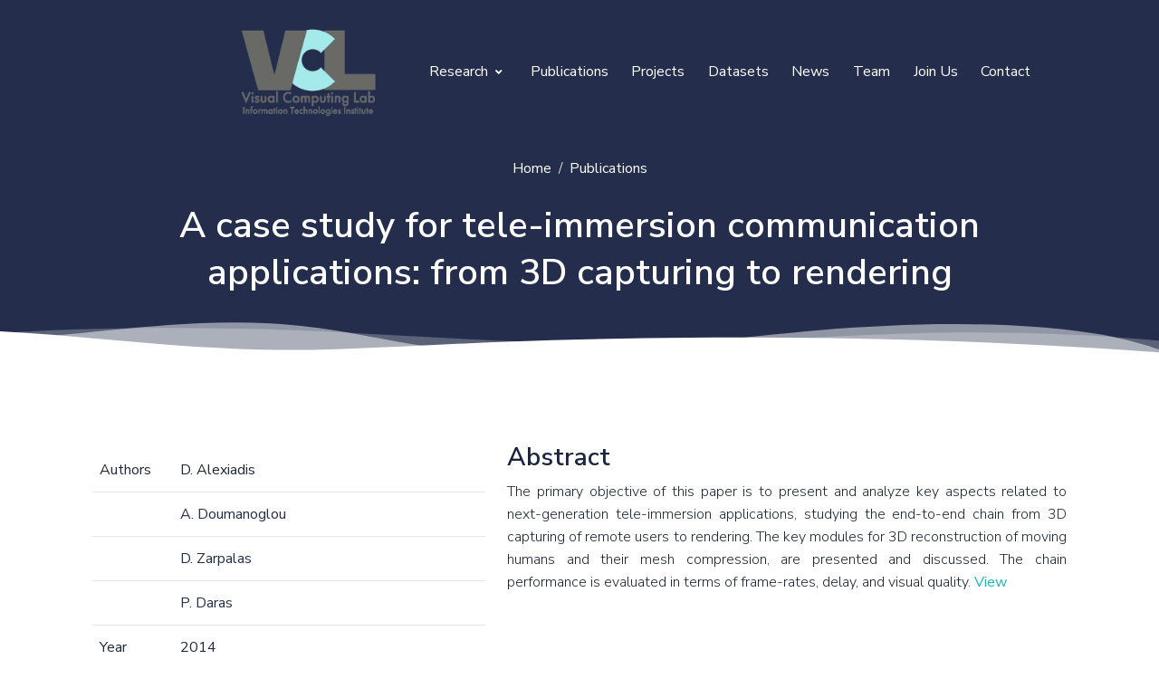

--- FILE ---
content_type: text/html; charset=utf-8
request_url: https://vcl.iti.gr/publications/a-case-study-for-tele-immersion-communication-applications-from-3d-capturing-to-rendering/
body_size: 8996
content:
<!--

=========================================================
* Pixel Free Bootstrap 5 UI Kit
=========================================================

* Product Page: https://themesberg.com/product/ui-kit/pixel-free-bootstrap-5-ui-kit
* Copyright 2021 Themesberg (https://www.themesberg.com)

* Coded by https://themesberg.com

=========================================================

* The above copyright notice and this permission notice shall be included in all copies or substantial portions of the Software. Contact us if you want to remove it.

-->



<!DOCTYPE html>
<html lang="en">

<head>
    <meta http-equiv="Content-Type" content="text/html; charset=utf-8" />
    <!-- Primary Meta Tags -->
    <title>
        
        Publications
        
        
        | Visual Computing Lab - Information Technologies Institute
        
    </title>
    <meta name="viewport" content="width=device-width, initial-scale=1, shrink-to-fit=no">
    <meta name="title" content="Publications">
    <meta name="author" content="VCL">
    <meta name="description" content="Visual Computing Lab">

    <!-- Open Graph / Facebook -->
    <meta property="og:type" content="website">
    <meta property="og:url" content="https://vcl.iti.gr">
    <meta property="og:title" content="Visual Computing Lab - Information Technologies Institute">
    <meta property="og:description" content="Cutting edge Research in Computer Vision and Machine Learning.">
    <meta property="og:image" content="https://vcl.iti.gr/static/core/assets/img/vcl-logo-white-bg.png">
    
    <!-- Twitter -->
    <meta property="twitter:card" content="summary_large_image">
    <meta property="twitter:url" content="https://vcl.iti.gr">
    <meta property="twitter:title" content="Visual Computing Lab - Information Technologies Institute">
    <meta property="twitter:description" content="Cutting edge Research in Computer Vision and Machine Learning.">
    <meta property="twitter:image" content="https://vcl.iti.gr/static/core/assets/img/vcl-logo-white-bg.png">
    
    <!-- Favicon -->
    <link rel="apple-touch-icon" sizes="120x120" href="https://vcl.iti.gr/static/core/assets/img/favicon_io/apple-touch-icon.png">
    <link rel="icon" type="image/png" sizes="32x32" href="https://vcl.iti.gr/static/core/assets/img/favicon_io/favicon-32x32.png">
    <link rel="icon" type="image/png" sizes="16x16" href="https://vcl.iti.gr/static/core/assets/img/favicon_io/favicon-16x16.png">
    <link rel="manifest" href="https://vcl.iti.gr/static/core/assets/img/favicon_io/site.webmanifest">
    <link rel="mask-icon" href="https://vcl.iti.gr/static/core/assets/img/favicon/safari-pinned-tab.svg" color="#ffffff">
    <meta name="msapplication-TileColor" content="#ffffff">
    <meta name="theme-color" content="#ffffff">

    <!-- BootStrap 5 -->
    <!-- <link rel="stylesheet" href="https://cdn.jsdelivr.net/npm/bootstrap@5.3.3/dist/css/bootstrap.min.css" integrity="sha384-rTSmAlwR1yw0dAB75Q5m5J8C3q9fuYfOcJ6Z0f+x8MuUNWUgO6irJhNz/TkD8Ro+" crossorigin="anonymous">    &lt;!&ndash; Fontawesome &ndash;&gt;-->

    <link type="text/css" href="https://vcl.iti.gr/static/core/vendor/%40fortawesome/fontawesome-free/css/all.min.css" rel="stylesheet">
<!--    <link rel="stylesheet" href="https://use.fontawesome.com/releases/v5.15.2/css/all.css" integrity="sha384-5N5J5+5FQoaOv72mW7IyIYw29V7p0MjkJawFjluIuv/kC4XmGB3jjj4M4Ld6UgSr" crossorigin="anonymous">-->

<!--    <link rel="stylesheet" href="https://cdnjs.cloudflare.com/ajax/libs/font-awesome/5.15.4/css/all.min.css" integrity="sha512-4kRHhsZdJp+kr6vJtbRnAvjwe/V1mwWxH9X+DfA3q3gAsO8wMyQGKmVt3f3tOZTRxnO+tQM9ii/Ef5IVR1eC5w==" crossorigin="anonymous" referrerpolicy="no-referrer" />-->
    <!--<link rel="stylesheet" href="https://cdnjs.cloudflare.com/ajax/libs/twitter-bootstrap/5.3.0/css/bootstrap.min.css" integrity="sha512-mvZWtkpPhY7ZkaYshWXRk8aL9dJsbV7yLyh2pmTcrT6GBJnk6NcmU6T0TFx4x4hJXb6+CTI0/4zJm/ZUX0vSlg==" crossorigin="anonymous" referrerpolicy="no-referrer" />-->

    <!--  AOS  -->
    <link href="https://unpkg.com/aos@2.3.1/dist/aos.css" rel="stylesheet">
<!--    <link href="https://vcl.iti.gr/static/core/vendor/aos/aos.css" rel="stylesheet">-->

    <link rel="stylesheet" href="https://cdnjs.cloudflare.com/ajax/libs/OwlCarousel2/2.3.4/assets/owl.carousel.min.css">
    <link rel="stylesheet" href="https://cdnjs.cloudflare.com/ajax/libs/OwlCarousel2/2.3.4/assets/owl.theme.default.min.css">

    <!-- Pixel CSS -->
    <link type="text/css" href="https://vcl.iti.gr/static/core/css/pixel.css" rel="stylesheet">
    
<script async src="https://www.googletagmanager.com/gtag/js?id=G-3SGGQBJJ8P"></script>
<script>
  window.dataLayer = window.dataLayer || [];
  function gtag(){dataLayer.push(arguments);}
  gtag('js', new Date());

  
  gtag('config', 'G-3SGGQBJJ8P');
</script>

</head>

<body>

  

    



<header class="header-global">

        <nav id="navbar-main" aria-label="Primary navigation" class="navbar navbar-main navbar-expand-lg navbar-theme-primary headroom navbar-dark navbar-theme-secondary">
            <div class="container">
                <div class="d-flex align-items-center justify-content-between">
                    <button class="navbar-toggler" type="button" data-bs-toggle="collapse" data-bs-target="#navbar_global" aria-controls="navbar_global" aria-expanded="false" aria-label="Toggle navigation">
                          <span class="navbar-toggler-icon"></span>
                    </button>

                    <a class="navbar-brand ms-8" href="/">
                        <img class="navbar-brand-dark" src="https://vcl.iti.gr/static/core/assets/img/vcl-logo-fogged.png" alt="Logo light">
                        <img class="navbar-brand-light" src="https://vcl.iti.gr/static/core/assets/img/vcl-logo-fogged.png" alt="Logo dark">
                    </a>
                </div>
                <div class="navbar-collapse collapse me-auto" id="navbar_global">
                    <div class="navbar-collapse-header">
                        <div class="row">
                            <div class="col-6 collapse-brand">
                                <a href="/">
                                    <img src="https://vcl.iti.gr/static/core/assets/img/vcl-logo-fogged.png" alt="Themesberg logo">
                                </a>
                            </div>
                            <div class="col-6 collapse-close">
                                <a href="#navbar_global" class="fas fa-times" data-bs-toggle="collapse" data-bs-target="#navbar_global" aria-controls="navbar_global" aria-expanded="false" title="close" aria-label="Toggle navigation"></a>
                            </div>
                        </div>
                    </div>
                    <ul class="navbar-nav navbar-nav-hover align-items-lg-center mx-auto">
                        <li class="nav-item dropdown">
                            <a href="#" class="nav-link dropdown-toggle" data-bs-toggle="dropdown" id="researchDropdown" aria-expanded="false">
                                Research
                                <span class="fas fa-angle-down nav-link-arrow ms-1"></span>
                            </a>
                            <div class="dropdown-menu px-0 py-2 p-lg-4" aria-labelledby="researchDropdown">
                                <div class="row">
        <!--                              <div class="col-6 col-lg-4">-->
        <!--                                  <h6 class="d-block mb-3 text-primary">Main pages</h6>-->
                                    <ul class="list-style-none">
                                        <li><a class="dropdown-item" href="/research/security">Security</a></li>
                                        <li><a class="dropdown-item" href="/research/internet-of-things">Internet of Things & Robotics</a></li>
                                        <li><a class="dropdown-item" href="/research/e-learning-gamification">e-Learning & Gamification</a></li>
                                        <li><a class="dropdown-item" href="/research/media-content-convergence">Media & Content Convergence</a></li>
                                        <li><a class="dropdown-item" href="/research/tele-immersion">4D reconstruction & Tele-Immersion</a></li>
                                        <li><a class="dropdown-item" href="/research/e-health">e-health & Nutrition</a></li>
                                        <li><a class="dropdown-item" href="/research/migration">Migration</a></li>
                                    </ul>
                                </div>
        <!--                          </div>-->
                            </div>
                        </li>
                        <li class="nav-item">
                            <a href="/publications/" class="nav-link">Publications</a>
                        </li>

                        <li class="nav-item">
                            <a href="/projects/" class="nav-link">Projects</a>
                        </li>

                        <li class="nav-item">
                            <a href="/dataset/" class="nav-link">Datasets</a>
                        </li>

                        <li class="nav-item">
                            <a href="/news/" class="nav-link">News</a>
                        </li>

                        <li class="nav-item">
                            <a href="/team/" class="nav-link">Team</a>
                        </li>

                        <li class="nav-item">
                            <a href="/join/" class="nav-link">Join Us</a>
                        </li>

                        <li class="nav-item">
                            <a href="/contact/" class="nav-link">Contact</a>
                        </li>
                    </ul>
                </div>

            </div>

        </nav>

</header>

 

  

    <div class="bg-navbar"></div>
    <div>
        

<section class="section section-header bg-primary text-white">
    <div class="container">
        <div class="row justify-content-center">
            <div class="col-md-12 text-center">
                <nav aria-label="breadcrumb" style="display:inline-block;">
                    <ol class="breadcrumb breadcrumb-text-light breadcrumb-primary text-white">
                        <li class="breadcrumb-item"><a href="/">Home</a></li>
                        <li class="breadcrumb-item"><a href="/publications/">Publications</a></li>
                    </ol>
                </nav>
            </div>
            <div class="col-md-12 text-center">
                <h1 class="display-3">A case study for tele-immersion communication applications: from 3D capturing to rendering</h1>
            </div>
        </div>
    </div>

    <div class="custom-shape-divider-bottom-1679679626">
        <svg data-name="Layer 1" xmlns="http://www.w3.org/2000/svg" viewBox="0 0 1200 120" preserveAspectRatio="none">
            <path d="M0,0V46.29c47.79,22.2,103.59,32.17,158,28,70.36-5.37,136.33-33.31,206.8-37.5C438.64,32.43,512.34,53.67,583,72.05c69.27,18,138.3,24.88,209.4,13.08,36.15-6,69.85-17.84,104.45-29.34C989.49,25,1113-14.29,1200,52.47V0Z" opacity=".25" class="shape-fill"></path>
            <path d="M0,0V15.81C13,36.92,27.64,56.86,47.69,72.05,99.41,111.27,165,111,224.58,91.58c31.15-10.15,60.09-26.07,89.67-39.8,40.92-19,84.73-46,130.83-49.67,36.26-2.85,70.9,9.42,98.6,31.56,31.77,25.39,62.32,62,103.63,73,40.44,10.79,81.35-6.69,119.13-24.28s75.16-39,116.92-43.05c59.73-5.85,113.28,22.88,168.9,38.84,30.2,8.66,59,6.17,87.09-7.5,22.43-10.89,48-26.93,60.65-49.24V0Z" opacity=".5" class="shape-fill"></path>
            <path d="M0,0V5.63C149.93,59,314.09,71.32,475.83,42.57c43-7.64,84.23-20.12,127.61-26.46,59-8.63,112.48,12.24,165.56,35.4C827.93,77.22,886,95.24,951.2,90c86.53-7,172.46-45.71,248.8-84.81V0Z" class="shape-fill"></path>
        </svg>
    </div>
</section>

<section class="py-5">
    <div class="container">

        <div class="row">
            <div class="col-md-5 position-relative mt-2">


                <div class="mt-5">
                     

<table class="table table-hover">
    <tbody>
        
        <tr>
            <td>
                
                <div class="d-flex align-items-center">
                    Authors
                </div>
                

            </td>

            <td>
                
                    
                    D. Alexiadis
                    
                
            </td>

        </tr>
        
        <tr>
            <td>
                

            </td>

            <td>
                
                    
                    <a href="/team/member/alexandros-doumanoglou/">
                        A. Doumanoglou
<!--                    A. Doumanoglou-->
                    </a>
                    
                
            </td>

        </tr>
        
        <tr>
            <td>
                

            </td>

            <td>
                
                    
                    <a href="/team/member/dimitrios-zarpalas/">
                        D. Zarpalas
<!--                    D. Zarpalas-->
                    </a>
                    
                
            </td>

        </tr>
        
        <tr>
            <td>
                

            </td>

            <td>
                
                    
                    <a href="/team/member/petros-daras/">
                        P. Daras
<!--                    P. Daras-->
                    </a>
                    
                
            </td>

        </tr>
        

        <tr>
            <td>
                <div class="d-flex align-items-center">
                    Year
                </div>
            </td>
            <td>2014</td>
        </tr>

        
        <tr>
            <td>
                <div class="d-flex align-items-center">
                    Venue
                </div>
            </td>
            <td>IEEE International Conference on Visual Communications and Image Processing, VCIP 2014, Dec 7-10, Valletta, Malta</td>
        </tr>
        

        

        
        <tr>
            <td>
                <div class="d-flex align-items-center">
                    Download
                </div>
            </td>
            <td>
                <a target="_blank" href="https://vcl.iti.gr/media/documents/a-case-study-for-tele-immersion-communication-applications%3A-from-3d-capturing-to-rendering.pdf">
                    <div class="icon icon-primary">
                        <span class="fas fa-print"></span>
                    </div>
                </a>

            </td>
        </tr>
        

    </tbody>
</table>
                </div>

            </div>

            <div class="col-md-7 abstract">
                <h3 class="mt-5">Abstract</h3>
                <p>
                    The primary objective of this paper is to present and analyze key aspects related to next-generation tele-immersion applications, studying the end-to-end chain from 3D capturing of remote users to rendering. The key modules for 3D reconstruction of moving humans and their mesh compression, are presented and discussed. The chain performance is evaluated in terms of frame-rates, delay, and visual quality. <a href="http://vcl.iti.gr/vclNew/wp-content/uploads/2017/11/Chain2.pdf">View</a>
                </p>
            </div>
        </div>

    </div>

</section>



    </div>

  

    

<footer class="footer pt-4 pb-4 bg-primary text-white">
    <div class="custom-shape-divider-top-1679670588">
        <svg data-name="Layer 1" xmlns="http://www.w3.org/2000/svg" viewBox="0 0 1200 120" preserveAspectRatio="none">
            <path d="M0,0V46.29c47.79,22.2,103.59,32.17,158,28,70.36-5.37,136.33-33.31,206.8-37.5C438.64,32.43,512.34,53.67,583,72.05c69.27,18,138.3,24.88,209.4,13.08,36.15-6,69.85-17.84,104.45-29.34C989.49,25,1113-14.29,1200,52.47V0Z" opacity=".25" class="shape-fill"></path>
            <path d="M0,0V15.81C13,36.92,27.64,56.86,47.69,72.05,99.41,111.27,165,111,224.58,91.58c31.15-10.15,60.09-26.07,89.67-39.8,40.92-19,84.73-46,130.83-49.67,36.26-2.85,70.9,9.42,98.6,31.56,31.77,25.39,62.32,62,103.63,73,40.44,10.79,81.35-6.69,119.13-24.28s75.16-39,116.92-43.05c59.73-5.85,113.28,22.88,168.9,38.84,30.2,8.66,59,6.17,87.09-7.5,22.43-10.89,48-26.93,60.65-49.24V0Z" opacity=".5" class="shape-fill"></path>
            <path d="M0,0V5.63C149.93,59,314.09,71.32,475.83,42.57c43-7.64,84.23-20.12,127.61-26.46,59-8.63,112.48,12.24,165.56,35.4C827.93,77.22,886,95.24,951.2,90c86.53-7,172.46-45.71,248.8-84.81V0Z" class="shape-fill"></path>
        </svg>
    </div>

    <div class="container">

        <div class="row mt-4">

            <div class="col-md-4 d-flex flex-column justify-content-center align-items-center mx-auto">

                <a href="/"><img class="navbar-brand-dark mb-4" height="60" src="https://vcl.iti.gr/static/core/assets/img/vcl-logo-fogged.png"
                      alt="Logo light"></a>
                <p>The focus of the Visual Computing Laboratory is to
                    develop new algorithms and architectures for
                    applications in the areas of 3D processing,
                    image/video processing, computer vision, pattern
                    recognition, bioinformatics and medical imaging.
                </p>
<!--                <ul class="social-buttons mb-5 mb-lg-0">-->
<!--                    <li>-->
<!--                        <a href="https://twitter.com/vcl_iti" aria-label="twitter social link" class="icon-white me-2">-->
<!--                            <span class="fab fa-twitter"></span>-->
<!--                        </a>-->
<!--                    </li>-->

<!--                    <li>-->
<!--                        <a href="https://www.linkedin.com/company/visual-computing-lab/" class="icon-white me-2" aria-label="facebook social link">-->
<!--                            <span class="fab fa-linkedin"></span>-->
<!--                        </a>-->
<!--                    </li>-->

<!--                    <li>-->
<!--                        <a href="https://www.youtube.com/channel/UCGbbUw3eDArKezM4CteODyw" class="icon-white" aria-label="youtube social link">-->
<!--                            <span class="fab fa-youtube"></span>-->
<!--                        </a>-->
<!--                    </li>-->
<!--                </ul>-->

            </div>

            <div class="col-6 col-md-2 mb-5 mb-lg-0 d-flex flex-column justify-content-center align-items-center mx-auto">
                <span class="h5">Useful Links</span>
                <ul class="footer-links mt-2 ">
                    <li><a href="/publications/">Publications</a></li>
                    <li><a href="/projects/">Projects</a></li>
                    <li><a href="/dataset/">Datasets</a></li>
                    <li><a href="/news/">News</a></li>
                </ul>

<!--                <div class="col mb-md-0 mt-3">-->
<!--                    <a href="https://www.iti.gr/iti/index.html" target="_blank" class="d-flex justify-content-center mb-3">-->
<!--                        <img src="https://vcl.iti.gr/static/core/assets/img/iti_logo.png" height="30" class="me-2" alt="ITI Logo">-->
<!--                    </a>-->
<!--                    <div class="d-flex text-center justify-content-center align-items-center" role="contentinfo">-->
<!--                    </div>-->
<!--                </div>-->

            </div>

            <div class="col-6 col-md-2 mb-5 mb-lg-0 d-flex flex-column justify-content-center align-items-center mx-auto">
                <span class="h5">Other</span>
                <ul class="footer-links mt-2">
                    <li><a href="/team/">Team</a></li>
                    <li><a href="/join/">Join Us</a></li>
                    <li><a href="/contact/">Contact</a></li>
                    <li><a target="_blank" href="https://www.iti.gr">iti.gr</a></li>

                </ul>

<!--                <div class="col mb-md-0 mt-3">-->
<!--                    <a href="https://www.certh.gr/root.en.aspx" target="_blank" class="d-flex justify-content-center mb-3">-->
<!--                        <img src="https://vcl.iti.gr/static/core/assets/img/certh_logo.png" height="30" class="me-2" alt="Certh Logo">-->
<!--                    </a>-->
<!--                    <div class="d-flex text-center justify-content-center align-items-center" role="contentinfo">-->
<!--                    </div>-->
<!--                </div>-->

            </div>

            <div class="col-12 col-md-4 mb-5 mb-lg-0 d-flex flex-column justify-content-center align-items-center mx-auto">
                <span class="h5">Contact Information</span>
                <p class="fw-normal font-small mt-2 mb-0">
                    Dr. Petros Daras, Research Director<br>
                    6th km Charilaou – Thermi Rd, 57001, Thessaloniki, Greece<br>
                    P.O.Box: 60361<br>
                    <strong>Phone:</strong> +30 2310 464160 (ext.156)<br>
                    <strong>Email:</strong> daras@iti.gr<br>
                </p>

<!--                <div class="col mb-md-0 mt-3">-->
<!--                    <a href="https://themesberg.com" target="_blank" class="d-flex justify-content-center mb-3">-->
<!--                        <img src="https://vcl.iti.gr/static/core/assets/img/themesberg.svg" height="20" class="me-2" alt="Themesberg Logo">-->
<!--                        <p class="text-white fw-bold footer-logo-text m-0">Themesberg</p>-->
<!--                    </a>-->

<!--                    <div class="d-flex text-center justify-content-center align-items-center" role="contentinfo">-->
<!--                        <p class="fw-normal font-small mb-0">-->
<!--                            &copy; Themesberg - Coded by AppSeed.</p>-->
<!--                    </div>-->
<!--                </div>-->

            </div>
        </div>

        <div class="row logos-row">

            <div class="col-6 col-md-2 mb-lg-0 d-flex flex-column justify-content-center align-items-center mx-auto">
                <ul class="social-buttons mb-lg-0">
                    <li>
                        <a href="https://twitter.com/vcl_iti" aria-label="twitter social link" class="icon-white me-2">
                            <span class="fab fa-twitter"></span>
                        </a>
                    </li>

                    <li>
                        <a href="https://www.linkedin.com/company/visual-computing-lab/" class="icon-white me-2" aria-label="facebook social link">
                            <span class="fab fa-linkedin"></span>
                        </a>
                    </li>

                    <li>
                        <a href="https://www.youtube.com/channel/UCGbbUw3eDArKezM4CteODyw" class="icon-white" aria-label="youtube social link">
                            <span class="fab fa-youtube"></span>
                        </a>
                    </li>
                </ul>
            </div>

            <div class="col-6 col-md-2 mb-lg-0 d-flex flex-column justify-content-center align-items-center mx-auto">

                <div class="col mb-md-0 mt-3">
                    <a href="https://www.iti.gr/iti/index.html" target="_blank" class="d-flex justify-content-center mb-3">
                        <img src="https://vcl.iti.gr/static/core/assets/img/iti_logo.png" height="30" class="me-2" alt="ITI Logo">
                    </a>
                </div>
            </div>

            <div class="col-6 col-md-2 mb-lg-0 d-flex flex-column justify-content-center align-items-center mx-auto">
                <div class="col mb-md-0 mt-3">
                    <a href="https://www.certh.gr/root.en.aspx" target="_blank" class="d-flex justify-content-center mb-3">
                        <img src="https://vcl.iti.gr/static/core/assets/img/certh_logo.png" height="30" class="me-2" alt="Certh Logo">
                    </a>
                </div>

            </div>

            <div class="col-6 col-md-2  mb-lg-0 d-flex flex-column justify-content-center align-items-center mx-auto">
                <div class="col mb-md-0 mt-3">
                    <a href="https://themesberg.com" target="_blank" class="d-flex justify-content-center mb-3">
                        <img src="https://vcl.iti.gr/static/core/assets/img/themesberg.svg" height="15" class="me-2" alt="Themesberg Logo">
                        <p class="text-white font-xsmall fw-bold footer-logo-text m-0"> &copy; Themesberg - Coded by AppSeed.</p>
                    </a>
                </div>
            </div>

        </div>


    </div>


    </div>
</footer>


  

  

<!-- Core -->
<script src="https://vcl.iti.gr/static/core/assets/js/popper.min.js"></script>
<script src="https://vcl.iti.gr/static/core/assets/js/bootstrap.min.js"></script>
<script src="https://cdnjs.cloudflare.com/ajax/libs/twitter-bootstrap/4.6.0/js/bootstrap.min.js"></script>
<script src="https://vcl.iti.gr/static/core/assets/js/headroom.min.js"></script>
<script src="https://unpkg.com/infinite-scroll@4/dist/infinite-scroll.pkgd.min.js"></script>


<script src="https://stackpath.bootstrapcdn.com/bootstrap/4.3.1/js/bootstrap.min.js"></script>
<script src="https://cdnjs.cloudflare.com/ajax/libs/jquery/3.6.0/jquery.min.js"></script>

<!-- Vendor JS -->
<script src="https://vcl.iti.gr/static/core/assets/js/on-screen.umd.min.js"></script>
<script src="https://vcl.iti.gr/static/core/assets/js/jarallax.min.js"></script>
<script src="https://vcl.iti.gr/static/core/assets/js/smooth-scroll.polyfills.min.js"></script>
<script src="https://vcl.iti.gr/static/core/assets/js/vivus.min.js"></script>
<!--<script src="https://vcl.iti.gr/static/core/assets/js/datepicker.min.js"></script>-->
<!--<script src="https://vcl.iti.gr/static/core/vendor/aos/aos.js"></script>-->
<script src="https://cdnjs.cloudflare.com/ajax/libs/popper.js/1.14.7/umd/popper.min.js"></script>

<script async defer src="https://buttons.github.io/buttons.js"></script>
<script src="https://code.jquery.com/jquery-3.6.0.min.js"></script>
<script src="https://cdnjs.cloudflare.com/ajax/libs/OwlCarousel2/2.3.4/owl.carousel.min.js"></script>
<script src="https://cdnjs.cloudflare.com/ajax/libs/waypoints/4.0.1/jquery.waypoints.min.js"></script>
<script src="https://cdnjs.cloudflare.com/ajax/libs/waypoints/4.0.1/shortcuts/infinite.min.js"></script>
<!--<script src='https://kit.fontawesome.com/a076d05399.js' crossorigin='anonymous'></script>-->

<!--<script src="https://vcl.iti.gr/static/core/assets/js/jquery.counterup.min.js"></script>-->
<script src="https://unpkg.com/counterup2@2.0.2/dist/index.js">	</script>
<!--<script src="http://cdnjs.cloudflare.com/ajax/libs/waypoints/2.0.3/waypoints.min.js"></script>-->

<!-- AOS JS -->
<script src="https://unpkg.com/aos@2.3.1/dist/aos.js"></script>
<!-- Pixel JS -->
<script src="https://vcl.iti.gr/static/core/assets/js/pixel.js"></script>


<!--<script>-->
<!--    if ($('.headroom')[0]) {-->
<!--    var headroom = new Headroom(document.querySelector("#navbar-main"), {-->
<!--        offset: 0,-->
<!--        tolerance: {-->
<!--            up: 0,-->
<!--            down: 0-->
<!--        },-->
<!--    });-->
<!--    headroom.init();-->
<!--}-->

<!--</script>-->

<script>
  $('.image-carousel').owlCarousel({
      loop:false,
      rewind:true,
      margin:15,
<!--      nav:true,-->
      responsive:{
          0:{
              items:1
          },
          600:{
              items:3
          },
          1000:{
              items:4
          }
      }
  })
</script>

<script>
  $('.news-carousel').owlCarousel({
      loop:true,
      autoplay:true,
      autoplayTimeout:3000,
      autoplayHoverPause:true,
      rewind:true,
      margin:15,
<!--      nav:true,-->
      responsive:{
          0:{
              items:1
          },
          600:{
              items:1
          },
          1000:{
              items:1
          }
      }
  })
</script>

<script>
    $('.video-carousel').owlCarousel({
        items:1,
        loop:true,
        margin:10,
<!--        nav:true,-->
        autoWidth:true,
        touchDrag:true,
        mouseDrag:true,
        video:true,
        lazyLoad:true,
        center:true,
        animateOut: 'fadeOut',
        responsive:{
          0:{
              items:1
          },
          600:{
              items:1
          },
          1000:{
              items:1
          }
      }
  })

</script>



<script>
    const counterUp = window.counterUp.default

    const callback = entries => {
        entries.forEach(entry => {
            const el = entry.target
            if (entry.isIntersecting) {
                counterUp(el, {
                    duration: 2000,
                    delay: 16,
                })
            }
        })
    }

    const IO = new IntersectionObserver(callback, { threshold: 1 })

    const counters = document.querySelectorAll('.counter')
    counters.forEach(counter => {
        IO.observe(counter)
    })
</script>

<script>
  var TxtType = function(el, toRotate, period) {
    this.toRotate = toRotate;
    this.el = el;
    this.loopNum = 0;
    this.period = parseInt(period, 10) || 2000;
    this.txt = '';
    this.tick();
    this.isDeleting = false;
  };

  TxtType.prototype.tick = function() {
    var i = this.loopNum % this.toRotate.length;
    var fullTxt = this.toRotate[i];

    if (this.isDeleting) {
      this.txt = fullTxt.substring(0, this.txt.length - 3);
    } else {
      this.txt = fullTxt.substring(0, this.txt.length + 1);
    }

    this.el.innerHTML = '<span class="wrap">' + this.txt + '</span>';

    var that = this;
    var delta = 100 - Math.random() * 10;

    if (this.isDeleting) {
      delta /= 2;
    }

    if (!this.isDeleting && this.txt === fullTxt) {
      delta = this.period;
      this.isDeleting = true;
    } else if (this.isDeleting && this.txt === '') {
      this.isDeleting = false;
      this.loopNum++;
      delta = 500;
    }

    setTimeout(function() {
      if (that.isDeleting) {
        that.txt = '';
        that.el.innerHTML = '<span class="wrap">' + that.txt + '</span>';
      }
      that.tick();
    }, delta);
  };

  window.onload = function() {
    var elements = document.getElementsByClassName('typewrite');
    for (var i = 0; i < elements.length; i++) {
      var toRotate = elements[i].getAttribute('data-type');
      var period = elements[i].getAttribute('data-period');
      if (toRotate) {
        new TxtType(elements[i], JSON.parse(toRotate), period);
      }
    }
    var css = document.createElement("style");
    css.type = "text/css";
    css.innerHTML = ".typewrite > .wrap { border-right: 0.08em solid #fff}";
    document.body.appendChild(css);
  };
</script>


<script>
  $(document).ready(function(){
    $('#nav-tab a').click(function (e) {
      e.preventDefault();
      $(this).tab('show');
    });
  });
</script>

<script>
  AOS.init();
</script>

<script>
  $(document).ready(function() {
    $('#nav-journal-tab').on('shown.bs.tab', function (e) {
      AOS.init();
    });

    $('#nav-conference-tab, #nav-book_chapter-tab, #nav-book-tab').on('shown.bs.tab', function (e) {
      AOS.refreshHard();
    });
  });
</script>

<script>
    var infinite = new Waypoint.Infinite({
        element: $('.infinite-container')[0],
        handler: function(direction) {

    },
    offset: 'bottom-in-view',

    onBeforePageLoad: function () {
    $('.spinner-border').show();
    },
    onAfterPageLoad: function () {
    $('.spinner-border').hide();
    }

    });

</script>

<script>
$(document).ready(function() {
  $('li.nav-item.dropdown').hover(function() {
    $(this).addClass('show');
    $(this).find('.dropdown-menu').addClass('show');
  }, function() {
    $(this).removeClass('show');
    $(this).find('.dropdown-menu').removeClass('show');
  });

  $('li.nav-item.dropdown .dropdown-menu').hover(function() {
    $(this).addClass('show');
    $(this).parent().addClass('show');
  }, function() {
    $(this).removeClass('show');
    $(this).parent().removeClass('show');
  });
});
</script>

<script>
$(document).ready(function(){
  $('[data-toggle="tooltip"]').tooltip({
    trigger: 'hover'
  });

  $('[data-toggle="tooltip"]').hover(function(){
    $(this).find('.tooltip-inner').css('display', 'block');
  }, function(){
    $(this).find('.tooltip-inner').css('display', 'none');
  });
});
</script>

<script>
    function formatCurrency(number, element) {
      const formattedNumber = number.toLocaleString('en-US', { style: 'currency', currency: 'EUR' }).replace(/^(\D+)/, '');
      element.textContent = formattedNumber + ' €';
    }
    const budgetElement = document.querySelector('.budget');
    const budget = parseFloat(budgetElement.dataset.budget);
    formatCurrency(budget, budgetElement);

    const iti_budgetElement = document.querySelector('.iti_budget');
    const iti_budget = parseFloat(iti_budgetElement.dataset.iti_budget);
    formatCurrency(iti_budget, iti_budgetElement);
</script>

<script>
  const img = document.querySelector('.res-img');
  const imgWidth = window.getComputedStyle(img).getPropertyValue('width');

  const quote = document.querySelector('.quote');
  quote.style.width = imgWidth;
</script>

<script>
    $(document).ready(function() {
      $(".image").click(function() {
        $("#modal-default").modal("show");
      });
    });
  </script>


  

  


</body>

</html>


--- FILE ---
content_type: text/css
request_url: https://vcl.iti.gr/static/core/css/pixel.css
body_size: 512990
content:
/*

=========================================================
* Pixel Free Bootstrap 5 UI Kit
=========================================================

* Product Page: https://themesberg.com/product/ui-kit/pixel-free-bootstrap-5-ui-kit
* Copyright 2021 Themesberg (https://www.themesberg.com)

* Coded by https://themesberg.com

=========================================================

* The above copyright notice and this permission notice shall be included in all copies or substantial portions of the Software. Contact us if you want to remove it.

*/
@import url("https://fonts.googleapis.com/css?family=Nunito+Sans:300,400,600,700&display=swap");
.datepicker {
  display: none; }
  .datepicker.active {
    display: block; }

.datepicker-dropdown {
  position: absolute;
  top: 0;
  left: 0;
  z-index: 9999;
  padding-top: 4px; }
  .datepicker-dropdown.datepicker-orient-top {
    padding-top: 0;
    padding-bottom: 4px; }

.datepicker-picker {
  display: inline-block;
  border-radius: 1rem;
  background-color: #ffffff; }
  .datepicker-dropdown .datepicker-picker {
    box-shadow: rgba(0, 0, 0, 0.1) 0px 4px 6px -1px, rgba(0, 0, 0, 0.06) 0px 2px 4px -1px; }
  .datepicker-picker span {
    display: block;
    flex: 1;
    border: 0;
    border-radius: 1rem;
    cursor: default;
    text-align: center;
    -webkit-touch-callout: none;
    user-select: none; }

.datepicker-main {
  padding: 2px; }

.datepicker-footer {
  box-shadow: inset 0 1px 1px rgba(23, 31, 56, 0.1);
  background-color: whitesmoke; }

.datepicker-grid, .datepicker-view .days-of-week, .datepicker-view, .datepicker-controls {
  display: flex; }

.datepicker-grid {
  flex-wrap: wrap; }

.datepicker-view .days .datepicker-cell, .datepicker-view .dow {
  flex-basis: 14.28571%; }

.datepicker-view.datepicker-grid .datepicker-cell {
  flex-basis: 25%; }

.datepicker-cell, .datepicker-view .week {
  height: 2.25rem;
  line-height: 2.25rem; }

.datepicker-title {
  box-shadow: inset 0 -1px 1px rgba(23, 31, 56, 0.1);
  background-color: whitesmoke;
  padding: 0.375rem 0.75rem;
  text-align: center;
  font-weight: 700; }

.datepicker-header .datepicker-controls {
  padding: 2px 2px 0; }

.datepicker-controls .button {
  display: inline-flex;
  position: relative;
  align-items: center;
  justify-content: center;
  margin: 0;
  border: 1px solid #dbdbdb;
  border-radius: 1rem;
  box-shadow: none;
  background-color: #ffffff;
  cursor: pointer;
  padding: calc(0.375em - 1px) 0.75em;
  height: 2.25em;
  vertical-align: top;
  text-align: center;
  line-height: 1.5;
  white-space: nowrap;
  color: #1c2540;
  font-size: 1rem; }
  .datepicker-controls .button:focus, .datepicker-controls .button:active {
    outline: none; }
  .datepicker-controls .button:hover {
    border-color: #b5b5b5;
    color: #1c2540; }
  .datepicker-controls .button:focus {
    border-color: #3273dc;
    color: #1c2540; }
    .datepicker-controls .button:focus:not(:active) {
      box-shadow: 0 0 0 0.125em rgba(50, 115, 220, 0.25); }
  .datepicker-controls .button:active {
    border-color: #3c5192;
    color: #1c2540; }
  .datepicker-controls .button[disabled] {
    cursor: not-allowed; }
  .datepicker-header .datepicker-controls .button {
    border-color: transparent;
    font-weight: bold; }
    .datepicker-header .datepicker-controls .button:hover {
      background-color: #f9f9f9; }
    .datepicker-header .datepicker-controls .button:focus:not(:active) {
      box-shadow: 0 0 0 0.125em rgba(255, 255, 255, 0.25); }
    .datepicker-header .datepicker-controls .button:active {
      background-color: #f2f2f2; }
    .datepicker-header .datepicker-controls .button[disabled] {
      box-shadow: none; }
  .datepicker-footer .datepicker-controls .button {
    margin: calc(0.375rem - 1px) 0.375rem;
    border-radius: 2px;
    width: 100%;
    font-size: 0.75rem; }

.datepicker-controls .view-switch {
  flex: auto; }

.datepicker-controls .prev-btn,
.datepicker-controls .next-btn {
  padding-right: 0.375rem;
  padding-left: 0.375rem;
  width: 2.25rem; }
  .datepicker-controls .prev-btn.disabled,
  .datepicker-controls .next-btn.disabled {
    visibility: hidden; }

.datepicker-view .dow {
  height: 1.5rem;
  line-height: 1.5rem;
  font-size: 0.875rem;
  font-weight: 700; }

.datepicker-view .week {
  width: 2.25rem;
  color: #b5b5b5;
  font-size: 0.75rem; }
  @media (max-width: 22.5rem) {
    .datepicker-view .week {
      width: 1.96875rem; } }
.datepicker-grid {
  width: 15.75rem; }
  @media (max-width: 22.5rem) {
    .calendar-weeks + .days .datepicker-grid {
      width: 13.78125rem; } }
.datepicker-cell:not(.disabled):hover {
  background-color: #f9f9f9;
  cursor: pointer; }

.datepicker-cell.focused:not(.selected) {
  background-color: #e8e8e8; }

.datepicker-cell.selected, .datepicker-cell.selected:hover {
  background-color: #3273dc;
  color: #fff;
  font-weight: 600; }

.datepicker-cell.disabled {
  color: #dbdbdb; }

.datepicker-cell.prev:not(.disabled), .datepicker-cell.next:not(.disabled) {
  color: #7a7a7a; }

.datepicker-cell.prev.selected, .datepicker-cell.next.selected {
  color: #e6e6e6; }

.datepicker-cell.highlighted:not(.selected):not(.range):not(.today) {
  border-radius: 0;
  background-color: whitesmoke; }
  .datepicker-cell.highlighted:not(.selected):not(.range):not(.today):not(.disabled):hover {
    background-color: #eeeeee; }
  .datepicker-cell.highlighted:not(.selected):not(.range):not(.today).focused {
    background-color: #e8e8e8; }

.datepicker-cell.today:not(.selected) {
  background-color: #00d1b2; }
  .datepicker-cell.today:not(.selected):not(.disabled) {
    color: #fff; }

.datepicker-cell.today.focused:not(.selected) {
  background-color: #00c4a7; }

.datepicker-cell.range-end:not(.selected), .datepicker-cell.range-start:not(.selected) {
  background-color: #b5b5b5;
  color: #fff; }

.datepicker-cell.range-end.focused:not(.selected), .datepicker-cell.range-start.focused:not(.selected) {
  background-color: #afafaf; }

.datepicker-cell.range-start {
  border-radius: 1rem 0 0 1rem; }

.datepicker-cell.range-end {
  border-radius: 0 1rem 1rem 0; }

.datepicker-cell.range {
  border-radius: 0;
  background-color: #dbdbdb; }
  .datepicker-cell.range:not(.disabled):not(.focused):not(.today):hover {
    background-color: #d5d5d5; }
  .datepicker-cell.range.disabled {
    color: #c2c2c2; }
  .datepicker-cell.range.focused {
    background-color: #cfcfcf; }

.datepicker-view.datepicker-grid .datepicker-cell {
  height: 4.5rem;
  line-height: 4.5rem; }

.datepicker-input.in-edit {
  border-color: #1c243b; }
  .datepicker-input.in-edit:focus, .datepicker-input.in-edit:active {
    box-shadow: 0 0 0.25em 0.25em rgba(28, 36, 59, 0.2); }

:root {
  --bs-blue: #0d6efd;
  --bs-indigo: #6610f2;
  --bs-purple: #6f42c1;
  --bs-pink: #d63384;
  --bs-red: #dc3545;
  --bs-orange: #e84422;
  --bs-yellow: #ffc107;
  --bs-green: #3aaf85;
  --bs-teal: #20c997;
  --bs-cyan: #17a2b8;
  --bs-white: #ffffff;
  --bs-gray: #6B7280;
  --bs-gray-dark: #374151;
  --bs-primary: #242e4c;
  --bs-secondary: #1c2540;
  --bs-tertiary: #1d58a5;
  --bs-primary-app: #EBF4F6;
  --bs-secondary-app: #424AA0;
  --bs-success: #3aaf85;
  --bs-info: #0d6efd;
  --bs-warning: #ffc107;
  --bs-danger: #dc3545;
  --bs-white: #ffffff;
  --bs-gray: #1F2937;
  --bs-dark: #1c2540;
  --bs-black: #171f38;
  --bs-purple: #6f42c1;
  --bs-orange: #e84422;
  --bs-gray-100: #F9FAFB;
  --bs-gray-200: #F3F4F6;
  --bs-gray-300: #E5E7EB;
  --bs-gray-400: #D1D5DB;
  --bs-gray-500: #9CA3AF;
  --bs-gray-600: #6B7280;
  --bs-gray-700: #4B5563;
  --bs-gray-800: #374151;
  --bs-font-sans-serif: "Nunito Sans", sans-serif;
  --bs-font-monospace: SFMono-Regular, Menlo, Monaco, Consolas, "Liberation Mono", "Courier New", monospace;
  --bs-gradient: linear-gradient(180deg, rgba(255, 255, 255, 0.15), rgba(255, 255, 255, 0)); }

*,
*::before,
*::after {
  box-sizing: border-box; }

@media (prefers-reduced-motion: no-preference) {
  :root {
    scroll-behavior: smooth; } }

body {
  margin: 0;
  font-family: var(--bs-font-sans-serif);
  font-size: 1rem;
  font-weight: 400;
  line-height: 1.5;
  color: #1F2937;
  background-color: #ffffff;
  -webkit-text-size-adjust: 100%;
  -webkit-tap-highlight-color: rgba(23, 31, 56, 0); }

hr {
  margin: 1rem 0;
  color: inherit;
  background-color: currentColor;
  border: 0;
  opacity: 0.25; }

hr:not([size]) {
  height: 0.0625rem; }

h6, .h6, h5, .h5, h4, .h4, h3, .h3, h2, .h2, h1, .h1 {
  margin-top: 0;
  margin-bottom: 0.5rem;
  font-weight: 600;
  line-height: 1.3;
  color: #1c2540; }

h1, .h1 {
  font-size: calc(1.375rem + 1.5vw); }
  @media (min-width: 1200px) {
    h1, .h1 {
      font-size: 2.5rem; } }
h2, .h2 {
  font-size: calc(1.325rem + 0.9vw); }
  @media (min-width: 1200px) {
    h2, .h2 {
      font-size: 2rem; } }
h3, .h3 {
  font-size: calc(1.3rem + 0.6vw); }
  @media (min-width: 1200px) {
    h3, .h3 {
      font-size: 1.75rem; } }
h4, .h4 {
  font-size: calc(1.275rem + 0.3vw); }
  @media (min-width: 1200px) {
    h4, .h4 {
      font-size: 1.5rem; } }
h5, .h5 {
  font-size: 1.25rem; }

h6, .h6 {
  font-size: 1rem; }

p {
  margin-top: 0;
  margin-bottom: 1rem;
  text-align: justify;}

abbr[title],
abbr[data-bs-original-title] {
  text-decoration: underline dotted;
  cursor: help;
  text-decoration-skip-ink: none; }

address {
  margin-bottom: 1rem;
  font-style: normal;
  line-height: inherit; }

ol,
ul {
  padding-left: 2rem; }

ol,
ul,
dl {
  margin-top: 0;
  margin-bottom: 1rem; }

ol ol,
ul ul,
ol ul,
ul ol {
  margin-bottom: 0; }

dt {
  font-weight: 600; }

dd {
  margin-bottom: .5rem;
  margin-left: 0; }

blockquote {
  margin: 0 0 1rem; }

b,
strong {
  font-weight: 700; }

small, .small {
  font-size: 0.875em; }

mark, .mark {
  padding: 0.2em;
  background-color: #fcf8e3; }

sub,
sup {
  position: relative;
  font-size: 0.75em;
  line-height: 0;
  vertical-align: baseline; }

sub {
  bottom: -.25em; }

sup {
  top: -.5em; }

a {
  color: #242e4c;
  text-decoration: none; }
  a:hover {
    color: #0b0f18; }

a:not([href]):not([class]), a:not([href]):not([class]):hover {
  color: inherit;
  text-decoration: none; }

pre,
code,
kbd,
samp {
  font-family: var(--bs-font-monospace);
  font-size: 1em;
  direction: ltr /* rtl:ignore */;
  unicode-bidi: bidi-override; }

pre {
  display: block;
  margin-top: 0;
  margin-bottom: 1rem;
  overflow: auto;
  font-size: 0.875em; }
  pre code {
    font-size: inherit;
    color: inherit;
    word-break: normal; }

code {
  font-size: 0.875em;
  color: #d63384;
  word-wrap: break-word; }
  a > code {
    color: inherit; }

kbd {
  padding: 0.2rem 0.4rem;
  font-size: 0.875em;
  color: #ffffff;
  background-color: #1F2937;
  border-radius: 0.6rem; }
  kbd kbd {
    padding: 0;
    font-size: 1em;
    font-weight: 600; }

figure {
  margin: 0 0 1rem; }

img,
svg {
  vertical-align: middle; }

table {
  caption-side: bottom;
  border-collapse: collapse; }

caption {
  padding-top: 0.75rem;
  padding-bottom: 0.75rem;
  color: #58677d;
  text-align: left; }

th {
  text-align: inherit;
  text-align: -webkit-match-parent; }

thead,
tbody,
tfoot,
tr,
td,
th {
  border-color: inherit;
  border-style: solid;
  border-width: 0; }

label {
  display: inline-block; }

button {
  border-radius: 0; }

button:focus:not(:focus-visible) {
  outline: 0; }

input,
button,
select,
optgroup,
textarea {
  margin: 0;
  font-family: inherit;
  font-size: inherit;
  line-height: inherit; }

button,
select {
  text-transform: none; }

[role="button"] {
  cursor: pointer; }

select {
  word-wrap: normal; }
  select:disabled {
    opacity: 1; }

[list]::-webkit-calendar-picker-indicator {
  display: none; }

button,
[type="button"],
[type="reset"],
[type="submit"] {
  -webkit-appearance: button; }
  button:not(:disabled),
  [type="button"]:not(:disabled),
  [type="reset"]:not(:disabled),
  [type="submit"]:not(:disabled) {
    cursor: pointer; }

::-moz-focus-inner {
  padding: 0;
  border-style: none; }

textarea {
  resize: vertical; }

fieldset {
  min-width: 0;
  padding: 0;
  margin: 0;
  border: 0; }

legend {
  float: left;
  width: 100%;
  padding: 0;
  margin-bottom: 0.5rem;
  font-size: calc(1.275rem + 0.3vw);
  line-height: inherit; }
  @media (min-width: 1200px) {
    legend {
      font-size: 1.5rem; } }
  legend + * {
    clear: left; }

::-webkit-datetime-edit-fields-wrapper,
::-webkit-datetime-edit-text,
::-webkit-datetime-edit-minute,
::-webkit-datetime-edit-hour-field,
::-webkit-datetime-edit-day-field,
::-webkit-datetime-edit-month-field,
::-webkit-datetime-edit-year-field {
  padding: 0; }

::-webkit-inner-spin-button {
  height: auto; }

[type="search"] {
  outline-offset: -2px;
  -webkit-appearance: textfield; }

/* rtl:raw:
[type="tel"],
[type="url"],
[type="email"],
[type="number"] {
  direction: ltr;
}
*/
::-webkit-search-decoration {
  -webkit-appearance: none; }

::-webkit-color-swatch-wrapper {
  padding: 0; }

::file-selector-button {
  font: inherit; }

::-webkit-file-upload-button {
  font: inherit;
  -webkit-appearance: button; }

output {
  display: inline-block; }

iframe {
  border: 0; }

summary {
  display: list-item;
  cursor: pointer; }

progress {
  vertical-align: baseline; }

[hidden] {
  display: none !important; }

.lead {
  font-size: 1.25rem;
  font-weight: 300; }

.display-1 {
  font-size: calc(1.625rem + 4.5vw);
  font-weight: 600;
  line-height: 1.3; }
  @media (min-width: 1200px) {
    .display-1 {
      font-size: 5rem; } }
.display-2 {
  font-size: calc(1.475rem + 2.7vw);
  font-weight: 600;
  line-height: 1.3; }
  @media (min-width: 1200px) {
    .display-2 {
      font-size: 3.5rem; } }
.display-3 {
  font-size: calc(1.375rem + 1.5vw);
  font-weight: 600;
  line-height: 1.3; }
  @media (min-width: 1200px) {
    .display-3 {
      font-size: 2.5rem; } }
.display-4 {
  font-size: calc(1.3125rem + 0.75vw);
  font-weight: 600;
  line-height: 1.3; }
  @media (min-width: 1200px) {
    .display-4 {
      font-size: 1.875rem; } }
.display-5 {
  font-size: 1.2rem;
  font-weight: 600;
  line-height: 1.3; }

.display-6 {
  font-size: 1rem;
  font-weight: 600;
  line-height: 1.3; }

.list-unstyled {
  padding-left: 0;
  list-style: none; }

.list-inline {
  padding-left: 0;
  list-style: none; }

.list-inline-item {
  display: inline-block; }
  .list-inline-item:not(:last-child) {
    margin-right: 0.5rem; }

.initialism {
  font-size: 0.875em;
  text-transform: uppercase; }

.blockquote {
  margin-bottom: 1rem;
  font-size: 1.25rem; }
  .blockquote > :last-child {
    margin-bottom: 0; }

.blockquote-footer {
  margin-top: -1rem;
  margin-bottom: 1rem;
  font-size: 0.875em;
  color: #6B7280; }
  .blockquote-footer::before {
    content: "\2014\00A0"; }

.img-fluid {
  max-width: 100%;
  height: auto; }

.img-thumbnail {
  padding: 0.25rem;
  background-color: #ffffff;
  border: 0.0625rem solid #E5E7EB;
  border-radius: 1rem;
  box-shadow: rgba(0, 0, 0, 0.1) 0px 1px 3px 0px, rgba(0, 0, 0, 0.06) 0px 1px 2px 0px;
  max-width: 100%;
  height: auto; }

.figure {
  display: inline-block; }

.figure-img {
  margin-bottom: 0.5rem;
  line-height: 1; }

.figure-caption {
  font-size: 0.875em;
  color: #6B7280; }

.container,
.container-fluid,
.container-xl,
.container-lg,
.container-md,
.container-sm {
  width: 100%;
  padding-right: var(--bs-gutter-x, 2rem);
  padding-left: var(--bs-gutter-x, 2rem);
  margin-right: auto;
  margin-left: auto; }

@media (min-width: 576px) {
  .container-sm, .container {
    max-width: 540px; } }

@media (min-width: 768px) {
  .container-md, .container-sm, .container {
    max-width: 720px; } }

@media (min-width: 992px) {
  .container-lg, .container-md, .container-sm, .container {
    max-width: 960px; } }

@media (min-width: 1200px) {
  .container-xl, .container-lg, .container-md, .container-sm, .container {
    max-width: 1140px; } }

@media (min-width: 1800px) {
  .container-xl, .container-lg, .container-md, .container-sm, .container {
    max-width: 1540px; } }

.row {
  --bs-gutter-x: 1.5rem;
  --bs-gutter-y: 0;
  display: flex;
  flex-wrap: wrap;
  margin-top: calc(var(--bs-gutter-y) * -1);
  margin-right: calc(var(--bs-gutter-x) / -2);
  margin-left: calc(var(--bs-gutter-x) / -2); }
  .row > * {
    flex-shrink: 0;
    width: 100%;
    max-width: 100%;
    padding-right: calc(var(--bs-gutter-x) / 2);
    padding-left: calc(var(--bs-gutter-x) / 2);
    margin-top: var(--bs-gutter-y); }

.col {
  flex: 1 0 0%; }

.row-cols-auto > * {
  flex: 0 0 auto;
  width: auto; }

.row-cols-1 > * {
  flex: 0 0 auto;
  width: 100%; }

.row-cols-2 > * {
  flex: 0 0 auto;
  width: 50%; }

.row-cols-3 > * {
  flex: 0 0 auto;
  width: 33.33333%; }

.row-cols-4 > * {
  flex: 0 0 auto;
  width: 25%; }

.row-cols-5 > * {
  flex: 0 0 auto;
  width: 20%; }

.row-cols-6 > * {
  flex: 0 0 auto;
  width: 16.66667%; }

.col-auto {
  flex: 0 0 auto;
  width: auto; }

.col-1 {
  flex: 0 0 auto;
  width: 8.33333%; }

.col-2 {
  flex: 0 0 auto;
  width: 16.66667%; }

.col-3 {
  flex: 0 0 auto;
  width: 25%; }

.col-4 {
  flex: 0 0 auto;
  width: 33.33333%; }

.col-5 {
  flex: 0 0 auto;
  width: 41.66667%; }

.col-6 {
  flex: 0 0 auto;
  width: 50%; }

.col-7 {
  flex: 0 0 auto;
  width: 58.33333%; }

.col-8 {
  flex: 0 0 auto;
  width: 66.66667%; }

.col-9 {
  flex: 0 0 auto;
  width: 75%; }

.col-10 {
  flex: 0 0 auto;
  width: 83.33333%; }

.col-11 {
  flex: 0 0 auto;
  width: 91.66667%; }

.col-12 {
  flex: 0 0 auto;
  width: 100%; }

.offset-1 {
  margin-left: 8.33333%; }

.offset-2 {
  margin-left: 16.66667%; }

.offset-3 {
  margin-left: 25%; }

.offset-4 {
  margin-left: 33.33333%; }

.offset-5 {
  margin-left: 41.66667%; }

.offset-6 {
  margin-left: 50%; }

.offset-7 {
  margin-left: 58.33333%; }

.offset-8 {
  margin-left: 66.66667%; }

.offset-9 {
  margin-left: 75%; }

.offset-10 {
  margin-left: 83.33333%; }

.offset-11 {
  margin-left: 91.66667%; }

.g-0,
.gx-0 {
  --bs-gutter-x: 0; }

.g-0,
.gy-0 {
  --bs-gutter-y: 0; }

.g-1,
.gx-1 {
  --bs-gutter-x: 0.25rem; }

.g-1,
.gy-1 {
  --bs-gutter-y: 0.25rem; }

.g-2,
.gx-2 {
  --bs-gutter-x: 0.5rem; }

.g-2,
.gy-2 {
  --bs-gutter-y: 0.5rem; }

.g-3,
.gx-3 {
  --bs-gutter-x: 1rem; }

.g-3,
.gy-3 {
  --bs-gutter-y: 1rem; }

.g-4,
.gx-4 {
  --bs-gutter-x: 1.5rem; }

.g-4,
.gy-4 {
  --bs-gutter-y: 1.5rem; }

.g-5,
.gx-5 {
  --bs-gutter-x: 3rem; }

.g-5,
.gy-5 {
  --bs-gutter-y: 3rem; }

.g-6,
.gx-6 {
  --bs-gutter-x: 5rem; }

.g-6,
.gy-6 {
  --bs-gutter-y: 5rem; }

.g-7,
.gx-7 {
  --bs-gutter-x: 8rem; }

.g-7,
.gy-7 {
  --bs-gutter-y: 8rem; }

.g-8,
.gx-8 {
  --bs-gutter-x: 10rem; }

.g-8,
.gy-8 {
  --bs-gutter-y: 10rem; }

.g-9,
.gx-9 {
  --bs-gutter-x: 11rem; }

.g-9,
.gy-9 {
  --bs-gutter-y: 11rem; }

.g-10,
.gx-10 {
  --bs-gutter-x: 14rem; }

.g-10,
.gy-10 {
  --bs-gutter-y: 14rem; }

.g-11,
.gx-11 {
  --bs-gutter-x: 16rem; }

.g-11,
.gy-11 {
  --bs-gutter-y: 16rem; }

.g-12,
.gx-12 {
  --bs-gutter-x: 20rem; }

.g-12,
.gy-12 {
  --bs-gutter-y: 20rem; }

.g-sm,
.gx-sm {
  --bs-gutter-x: 1rem; }

.g-sm,
.gy-sm {
  --bs-gutter-y: 1rem; }

.g-md,
.gx-md {
  --bs-gutter-x: 2rem; }

.g-md,
.gy-md {
  --bs-gutter-y: 2rem; }

.g-lg,
.gx-lg {
  --bs-gutter-x: 4rem; }

.g-lg,
.gy-lg {
  --bs-gutter-y: 4rem; }

.g-xl,
.gx-xl {
  --bs-gutter-x: 8rem; }

.g-xl,
.gy-xl {
  --bs-gutter-y: 8rem; }

@media (min-width: 576px) {
  .col-sm {
    flex: 1 0 0%; }
  .row-cols-sm-auto > * {
    flex: 0 0 auto;
    width: auto; }
  .row-cols-sm-1 > * {
    flex: 0 0 auto;
    width: 100%; }
  .row-cols-sm-2 > * {
    flex: 0 0 auto;
    width: 50%; }
  .row-cols-sm-3 > * {
    flex: 0 0 auto;
    width: 33.33333%; }
  .row-cols-sm-4 > * {
    flex: 0 0 auto;
    width: 25%; }
  .row-cols-sm-5 > * {
    flex: 0 0 auto;
    width: 20%; }
  .row-cols-sm-6 > * {
    flex: 0 0 auto;
    width: 16.66667%; }
  .col-sm-auto {
    flex: 0 0 auto;
    width: auto; }
  .col-sm-1 {
    flex: 0 0 auto;
    width: 8.33333%; }
  .col-sm-2 {
    flex: 0 0 auto;
    width: 16.66667%; }
  .col-sm-3 {
    flex: 0 0 auto;
    width: 25%; }
  .col-sm-4 {
    flex: 0 0 auto;
    width: 33.33333%; }
  .col-sm-5 {
    flex: 0 0 auto;
    width: 41.66667%; }
  .col-sm-6 {
    flex: 0 0 auto;
    width: 50%; }
  .col-sm-7 {
    flex: 0 0 auto;
    width: 58.33333%; }
  .col-sm-8 {
    flex: 0 0 auto;
    width: 66.66667%; }
  .col-sm-9 {
    flex: 0 0 auto;
    width: 75%; }
  .col-sm-10 {
    flex: 0 0 auto;
    width: 83.33333%; }
  .col-sm-11 {
    flex: 0 0 auto;
    width: 91.66667%; }
  .col-sm-12 {
    flex: 0 0 auto;
    width: 100%; }
  .offset-sm-0 {
    margin-left: 0; }
  .offset-sm-1 {
    margin-left: 8.33333%; }
  .offset-sm-2 {
    margin-left: 16.66667%; }
  .offset-sm-3 {
    margin-left: 25%; }
  .offset-sm-4 {
    margin-left: 33.33333%; }
  .offset-sm-5 {
    margin-left: 41.66667%; }
  .offset-sm-6 {
    margin-left: 50%; }
  .offset-sm-7 {
    margin-left: 58.33333%; }
  .offset-sm-8 {
    margin-left: 66.66667%; }
  .offset-sm-9 {
    margin-left: 75%; }
  .offset-sm-10 {
    margin-left: 83.33333%; }
  .offset-sm-11 {
    margin-left: 91.66667%; }
  .g-sm-0,
  .gx-sm-0 {
    --bs-gutter-x: 0; }
  .g-sm-0,
  .gy-sm-0 {
    --bs-gutter-y: 0; }
  .g-sm-1,
  .gx-sm-1 {
    --bs-gutter-x: 0.25rem; }
  .g-sm-1,
  .gy-sm-1 {
    --bs-gutter-y: 0.25rem; }
  .g-sm-2,
  .gx-sm-2 {
    --bs-gutter-x: 0.5rem; }
  .g-sm-2,
  .gy-sm-2 {
    --bs-gutter-y: 0.5rem; }
  .g-sm-3,
  .gx-sm-3 {
    --bs-gutter-x: 1rem; }
  .g-sm-3,
  .gy-sm-3 {
    --bs-gutter-y: 1rem; }
  .g-sm-4,
  .gx-sm-4 {
    --bs-gutter-x: 1.5rem; }
  .g-sm-4,
  .gy-sm-4 {
    --bs-gutter-y: 1.5rem; }
  .g-sm-5,
  .gx-sm-5 {
    --bs-gutter-x: 3rem; }
  .g-sm-5,
  .gy-sm-5 {
    --bs-gutter-y: 3rem; }
  .g-sm-6,
  .gx-sm-6 {
    --bs-gutter-x: 5rem; }
  .g-sm-6,
  .gy-sm-6 {
    --bs-gutter-y: 5rem; }
  .g-sm-7,
  .gx-sm-7 {
    --bs-gutter-x: 8rem; }
  .g-sm-7,
  .gy-sm-7 {
    --bs-gutter-y: 8rem; }
  .g-sm-8,
  .gx-sm-8 {
    --bs-gutter-x: 10rem; }
  .g-sm-8,
  .gy-sm-8 {
    --bs-gutter-y: 10rem; }
  .g-sm-9,
  .gx-sm-9 {
    --bs-gutter-x: 11rem; }
  .g-sm-9,
  .gy-sm-9 {
    --bs-gutter-y: 11rem; }
  .g-sm-10,
  .gx-sm-10 {
    --bs-gutter-x: 14rem; }
  .g-sm-10,
  .gy-sm-10 {
    --bs-gutter-y: 14rem; }
  .g-sm-11,
  .gx-sm-11 {
    --bs-gutter-x: 16rem; }
  .g-sm-11,
  .gy-sm-11 {
    --bs-gutter-y: 16rem; }
  .g-sm-12,
  .gx-sm-12 {
    --bs-gutter-x: 20rem; }
  .g-sm-12,
  .gy-sm-12 {
    --bs-gutter-y: 20rem; }
  .g-sm-sm,
  .gx-sm-sm {
    --bs-gutter-x: 1rem; }
  .g-sm-sm,
  .gy-sm-sm {
    --bs-gutter-y: 1rem; }
  .g-sm-md,
  .gx-sm-md {
    --bs-gutter-x: 2rem; }
  .g-sm-md,
  .gy-sm-md {
    --bs-gutter-y: 2rem; }
  .g-sm-lg,
  .gx-sm-lg {
    --bs-gutter-x: 4rem; }
  .g-sm-lg,
  .gy-sm-lg {
    --bs-gutter-y: 4rem; }
  .g-sm-xl,
  .gx-sm-xl {
    --bs-gutter-x: 8rem; }
  .g-sm-xl,
  .gy-sm-xl {
    --bs-gutter-y: 8rem; } }

@media (min-width: 768px) {
  .col-md {
    flex: 1 0 0%; }
  .row-cols-md-auto > * {
    flex: 0 0 auto;
    width: auto; }
  .row-cols-md-1 > * {
    flex: 0 0 auto;
    width: 100%; }
  .row-cols-md-2 > * {
    flex: 0 0 auto;
    width: 50%; }
  .row-cols-md-3 > * {
    flex: 0 0 auto;
    width: 33.33333%; }
  .row-cols-md-4 > * {
    flex: 0 0 auto;
    width: 25%; }
  .row-cols-md-5 > * {
    flex: 0 0 auto;
    width: 20%; }
  .row-cols-md-6 > * {
    flex: 0 0 auto;
    width: 16.66667%; }
  .col-md-auto {
    flex: 0 0 auto;
    width: auto; }
  .col-md-1 {
    flex: 0 0 auto;
    width: 8.33333%; }
  .col-md-2 {
    flex: 0 0 auto;
    width: 16.66667%; }
  .col-md-3 {
    flex: 0 0 auto;
    width: 25%; }
  .col-md-4 {
    flex: 0 0 auto;
    width: 33.33333%; }
  .col-md-5 {
    flex: 0 0 auto;
    width: 41.66667%; }
  .col-md-6 {
    flex: 0 0 auto;
    width: 50%; }
  .col-md-7 {
    flex: 0 0 auto;
    width: 58.33333%; }
  .col-md-8 {
    flex: 0 0 auto;
    width: 66.66667%; }
  .col-md-9 {
    flex: 0 0 auto;
    width: 75%; }
  .col-md-10 {
    flex: 0 0 auto;
    width: 83.33333%; }
  .col-md-11 {
    flex: 0 0 auto;
    width: 91.66667%; }
  .col-md-12 {
    flex: 0 0 auto;
    width: 100%; }
  .offset-md-0 {
    margin-left: 0; }
  .offset-md-1 {
    margin-left: 8.33333%; }
  .offset-md-2 {
    margin-left: 16.66667%; }
  .offset-md-3 {
    margin-left: 25%; }
  .offset-md-4 {
    margin-left: 33.33333%; }
  .offset-md-5 {
    margin-left: 41.66667%; }
  .offset-md-6 {
    margin-left: 50%; }
  .offset-md-7 {
    margin-left: 58.33333%; }
  .offset-md-8 {
    margin-left: 66.66667%; }
  .offset-md-9 {
    margin-left: 75%; }
  .offset-md-10 {
    margin-left: 83.33333%; }
  .offset-md-11 {
    margin-left: 91.66667%; }
  .g-md-0,
  .gx-md-0 {
    --bs-gutter-x: 0; }
  .g-md-0,
  .gy-md-0 {
    --bs-gutter-y: 0; }
  .g-md-1,
  .gx-md-1 {
    --bs-gutter-x: 0.25rem; }
  .g-md-1,
  .gy-md-1 {
    --bs-gutter-y: 0.25rem; }
  .g-md-2,
  .gx-md-2 {
    --bs-gutter-x: 0.5rem; }
  .g-md-2,
  .gy-md-2 {
    --bs-gutter-y: 0.5rem; }
  .g-md-3,
  .gx-md-3 {
    --bs-gutter-x: 1rem; }
  .g-md-3,
  .gy-md-3 {
    --bs-gutter-y: 1rem; }
  .g-md-4,
  .gx-md-4 {
    --bs-gutter-x: 1.5rem; }
  .g-md-4,
  .gy-md-4 {
    --bs-gutter-y: 1.5rem; }
  .g-md-5,
  .gx-md-5 {
    --bs-gutter-x: 3rem; }
  .g-md-5,
  .gy-md-5 {
    --bs-gutter-y: 3rem; }
  .g-md-6,
  .gx-md-6 {
    --bs-gutter-x: 5rem; }
  .g-md-6,
  .gy-md-6 {
    --bs-gutter-y: 5rem; }
  .g-md-7,
  .gx-md-7 {
    --bs-gutter-x: 8rem; }
  .g-md-7,
  .gy-md-7 {
    --bs-gutter-y: 8rem; }
  .g-md-8,
  .gx-md-8 {
    --bs-gutter-x: 10rem; }
  .g-md-8,
  .gy-md-8 {
    --bs-gutter-y: 10rem; }
  .g-md-9,
  .gx-md-9 {
    --bs-gutter-x: 11rem; }
  .g-md-9,
  .gy-md-9 {
    --bs-gutter-y: 11rem; }
  .g-md-10,
  .gx-md-10 {
    --bs-gutter-x: 14rem; }
  .g-md-10,
  .gy-md-10 {
    --bs-gutter-y: 14rem; }
  .g-md-11,
  .gx-md-11 {
    --bs-gutter-x: 16rem; }
  .g-md-11,
  .gy-md-11 {
    --bs-gutter-y: 16rem; }
  .g-md-12,
  .gx-md-12 {
    --bs-gutter-x: 20rem; }
  .g-md-12,
  .gy-md-12 {
    --bs-gutter-y: 20rem; }
  .g-md-sm,
  .gx-md-sm {
    --bs-gutter-x: 1rem; }
  .g-md-sm,
  .gy-md-sm {
    --bs-gutter-y: 1rem; }
  .g-md-md,
  .gx-md-md {
    --bs-gutter-x: 2rem; }
  .g-md-md,
  .gy-md-md {
    --bs-gutter-y: 2rem; }
  .g-md-lg,
  .gx-md-lg {
    --bs-gutter-x: 4rem; }
  .g-md-lg,
  .gy-md-lg {
    --bs-gutter-y: 4rem; }
  .g-md-xl,
  .gx-md-xl {
    --bs-gutter-x: 8rem; }
  .g-md-xl,
  .gy-md-xl {
    --bs-gutter-y: 8rem; } }

@media (min-width: 992px) {
  .col-lg {
    flex: 1 0 0%; }
  .row-cols-lg-auto > * {
    flex: 0 0 auto;
    width: auto; }
  .row-cols-lg-1 > * {
    flex: 0 0 auto;
    width: 100%; }
  .row-cols-lg-2 > * {
    flex: 0 0 auto;
    width: 50%; }
  .row-cols-lg-3 > * {
    flex: 0 0 auto;
    width: 33.33333%; }
  .row-cols-lg-4 > * {
    flex: 0 0 auto;
    width: 25%; }
  .row-cols-lg-5 > * {
    flex: 0 0 auto;
    width: 20%; }
  .row-cols-lg-6 > * {
    flex: 0 0 auto;
    width: 16.66667%; }
  .col-lg-auto {
    flex: 0 0 auto;
    width: auto; }
  .col-lg-1 {
    flex: 0 0 auto;
    width: 8.33333%; }
  .col-lg-2 {
    flex: 0 0 auto;
    width: 16.66667%; }
  .col-lg-3 {
    flex: 0 0 auto;
    width: 25%; }
  .col-lg-4 {
    flex: 0 0 auto;
    width: 33.33333%; }
  .col-lg-5 {
    flex: 0 0 auto;
    width: 41.66667%; }
  .col-lg-6 {
    flex: 0 0 auto;
    width: 50%; }
  .col-lg-7 {
    flex: 0 0 auto;
    width: 58.33333%; }
  .col-lg-8 {
    flex: 0 0 auto;
    width: 66.66667%; }
  .col-lg-9 {
    flex: 0 0 auto;
    width: 75%; }
  .col-lg-10 {
    flex: 0 0 auto;
    width: 83.33333%; }
  .col-lg-11 {
    flex: 0 0 auto;
    width: 91.66667%; }
  .col-lg-12 {
    flex: 0 0 auto;
    width: 100%; }
  .offset-lg-0 {
    margin-left: 0; }
  .offset-lg-1 {
    margin-left: 8.33333%; }
  .offset-lg-2 {
    margin-left: 16.66667%; }
  .offset-lg-3 {
    margin-left: 25%; }
  .offset-lg-4 {
    margin-left: 33.33333%; }
  .offset-lg-5 {
    margin-left: 41.66667%; }
  .offset-lg-6 {
    margin-left: 50%; }
  .offset-lg-7 {
    margin-left: 58.33333%; }
  .offset-lg-8 {
    margin-left: 66.66667%; }
  .offset-lg-9 {
    margin-left: 75%; }
  .offset-lg-10 {
    margin-left: 83.33333%; }
  .offset-lg-11 {
    margin-left: 91.66667%; }
  .g-lg-0,
  .gx-lg-0 {
    --bs-gutter-x: 0; }
  .g-lg-0,
  .gy-lg-0 {
    --bs-gutter-y: 0; }
  .g-lg-1,
  .gx-lg-1 {
    --bs-gutter-x: 0.25rem; }
  .g-lg-1,
  .gy-lg-1 {
    --bs-gutter-y: 0.25rem; }
  .g-lg-2,
  .gx-lg-2 {
    --bs-gutter-x: 0.5rem; }
  .g-lg-2,
  .gy-lg-2 {
    --bs-gutter-y: 0.5rem; }
  .g-lg-3,
  .gx-lg-3 {
    --bs-gutter-x: 1rem; }
  .g-lg-3,
  .gy-lg-3 {
    --bs-gutter-y: 1rem; }
  .g-lg-4,
  .gx-lg-4 {
    --bs-gutter-x: 1.5rem; }
  .g-lg-4,
  .gy-lg-4 {
    --bs-gutter-y: 1.5rem; }
  .g-lg-5,
  .gx-lg-5 {
    --bs-gutter-x: 3rem; }
  .g-lg-5,
  .gy-lg-5 {
    --bs-gutter-y: 3rem; }
  .g-lg-6,
  .gx-lg-6 {
    --bs-gutter-x: 5rem; }
  .g-lg-6,
  .gy-lg-6 {
    --bs-gutter-y: 5rem; }
  .g-lg-7,
  .gx-lg-7 {
    --bs-gutter-x: 8rem; }
  .g-lg-7,
  .gy-lg-7 {
    --bs-gutter-y: 8rem; }
  .g-lg-8,
  .gx-lg-8 {
    --bs-gutter-x: 10rem; }
  .g-lg-8,
  .gy-lg-8 {
    --bs-gutter-y: 10rem; }
  .g-lg-9,
  .gx-lg-9 {
    --bs-gutter-x: 11rem; }
  .g-lg-9,
  .gy-lg-9 {
    --bs-gutter-y: 11rem; }
  .g-lg-10,
  .gx-lg-10 {
    --bs-gutter-x: 14rem; }
  .g-lg-10,
  .gy-lg-10 {
    --bs-gutter-y: 14rem; }
  .g-lg-11,
  .gx-lg-11 {
    --bs-gutter-x: 16rem; }
  .g-lg-11,
  .gy-lg-11 {
    --bs-gutter-y: 16rem; }
  .g-lg-12,
  .gx-lg-12 {
    --bs-gutter-x: 20rem; }
  .g-lg-12,
  .gy-lg-12 {
    --bs-gutter-y: 20rem; }
  .g-lg-sm,
  .gx-lg-sm {
    --bs-gutter-x: 1rem; }
  .g-lg-sm,
  .gy-lg-sm {
    --bs-gutter-y: 1rem; }
  .g-lg-md,
  .gx-lg-md {
    --bs-gutter-x: 2rem; }
  .g-lg-md,
  .gy-lg-md {
    --bs-gutter-y: 2rem; }
  .g-lg-lg,
  .gx-lg-lg {
    --bs-gutter-x: 4rem; }
  .g-lg-lg,
  .gy-lg-lg {
    --bs-gutter-y: 4rem; }
  .g-lg-xl,
  .gx-lg-xl {
    --bs-gutter-x: 8rem; }
  .g-lg-xl,
  .gy-lg-xl {
    --bs-gutter-y: 8rem; } }

@media (min-width: 1200px) {
  .col-xl {
    flex: 1 0 0%; }
  .row-cols-xl-auto > * {
    flex: 0 0 auto;
    width: auto; }
  .row-cols-xl-1 > * {
    flex: 0 0 auto;
    width: 100%; }
  .row-cols-xl-2 > * {
    flex: 0 0 auto;
    width: 50%; }
  .row-cols-xl-3 > * {
    flex: 0 0 auto;
    width: 33.33333%; }
  .row-cols-xl-4 > * {
    flex: 0 0 auto;
    width: 25%; }
  .row-cols-xl-5 > * {
    flex: 0 0 auto;
    width: 20%; }
  .row-cols-xl-6 > * {
    flex: 0 0 auto;
    width: 16.66667%; }
  .col-xl-auto {
    flex: 0 0 auto;
    width: auto; }
  .col-xl-1 {
    flex: 0 0 auto;
    width: 8.33333%; }
  .col-xl-2 {
    flex: 0 0 auto;
    width: 16.66667%; }
  .col-xl-3 {
    flex: 0 0 auto;
    width: 25%; }
  .col-xl-4 {
    flex: 0 0 auto;
    width: 33.33333%; }
  .col-xl-5 {
    flex: 0 0 auto;
    width: 41.66667%; }
  .col-xl-6 {
    flex: 0 0 auto;
    width: 50%; }
  .col-xl-7 {
    flex: 0 0 auto;
    width: 58.33333%; }
  .col-xl-8 {
    flex: 0 0 auto;
    width: 66.66667%; }
  .col-xl-9 {
    flex: 0 0 auto;
    width: 75%; }
  .col-xl-10 {
    flex: 0 0 auto;
    width: 83.33333%; }
  .col-xl-11 {
    flex: 0 0 auto;
    width: 91.66667%; }
  .col-xl-12 {
    flex: 0 0 auto;
    width: 100%; }
  .offset-xl-0 {
    margin-left: 0; }
  .offset-xl-1 {
    margin-left: 8.33333%; }
  .offset-xl-2 {
    margin-left: 16.66667%; }
  .offset-xl-3 {
    margin-left: 25%; }
  .offset-xl-4 {
    margin-left: 33.33333%; }
  .offset-xl-5 {
    margin-left: 41.66667%; }
  .offset-xl-6 {
    margin-left: 50%; }
  .offset-xl-7 {
    margin-left: 58.33333%; }
  .offset-xl-8 {
    margin-left: 66.66667%; }
  .offset-xl-9 {
    margin-left: 75%; }
  .offset-xl-10 {
    margin-left: 83.33333%; }
  .offset-xl-11 {
    margin-left: 91.66667%; }
  .g-xl-0,
  .gx-xl-0 {
    --bs-gutter-x: 0; }
  .g-xl-0,
  .gy-xl-0 {
    --bs-gutter-y: 0; }
  .g-xl-1,
  .gx-xl-1 {
    --bs-gutter-x: 0.25rem; }
  .g-xl-1,
  .gy-xl-1 {
    --bs-gutter-y: 0.25rem; }
  .g-xl-2,
  .gx-xl-2 {
    --bs-gutter-x: 0.5rem; }
  .g-xl-2,
  .gy-xl-2 {
    --bs-gutter-y: 0.5rem; }
  .g-xl-3,
  .gx-xl-3 {
    --bs-gutter-x: 1rem; }
  .g-xl-3,
  .gy-xl-3 {
    --bs-gutter-y: 1rem; }
  .g-xl-4,
  .gx-xl-4 {
    --bs-gutter-x: 1.5rem; }
  .g-xl-4,
  .gy-xl-4 {
    --bs-gutter-y: 1.5rem; }
  .g-xl-5,
  .gx-xl-5 {
    --bs-gutter-x: 3rem; }
  .g-xl-5,
  .gy-xl-5 {
    --bs-gutter-y: 3rem; }
  .g-xl-6,
  .gx-xl-6 {
    --bs-gutter-x: 5rem; }
  .g-xl-6,
  .gy-xl-6 {
    --bs-gutter-y: 5rem; }
  .g-xl-7,
  .gx-xl-7 {
    --bs-gutter-x: 8rem; }
  .g-xl-7,
  .gy-xl-7 {
    --bs-gutter-y: 8rem; }
  .g-xl-8,
  .gx-xl-8 {
    --bs-gutter-x: 10rem; }
  .g-xl-8,
  .gy-xl-8 {
    --bs-gutter-y: 10rem; }
  .g-xl-9,
  .gx-xl-9 {
    --bs-gutter-x: 11rem; }
  .g-xl-9,
  .gy-xl-9 {
    --bs-gutter-y: 11rem; }
  .g-xl-10,
  .gx-xl-10 {
    --bs-gutter-x: 14rem; }
  .g-xl-10,
  .gy-xl-10 {
    --bs-gutter-y: 14rem; }
  .g-xl-11,
  .gx-xl-11 {
    --bs-gutter-x: 16rem; }
  .g-xl-11,
  .gy-xl-11 {
    --bs-gutter-y: 16rem; }
  .g-xl-12,
  .gx-xl-12 {
    --bs-gutter-x: 20rem; }
  .g-xl-12,
  .gy-xl-12 {
    --bs-gutter-y: 20rem; }
  .g-xl-sm,
  .gx-xl-sm {
    --bs-gutter-x: 1rem; }
  .g-xl-sm,
  .gy-xl-sm {
    --bs-gutter-y: 1rem; }
  .g-xl-md,
  .gx-xl-md {
    --bs-gutter-x: 2rem; }
  .g-xl-md,
  .gy-xl-md {
    --bs-gutter-y: 2rem; }
  .g-xl-lg,
  .gx-xl-lg {
    --bs-gutter-x: 4rem; }
  .g-xl-lg,
  .gy-xl-lg {
    --bs-gutter-y: 4rem; }
  .g-xl-xl,
  .gx-xl-xl {
    --bs-gutter-x: 8rem; }
  .g-xl-xl,
  .gy-xl-xl {
    --bs-gutter-y: 8rem; } }

@media (min-width: 1400px) {
  .col-xxl {
    flex: 1 0 0%; }
  .row-cols-xxl-auto > * {
    flex: 0 0 auto;
    width: auto; }
  .row-cols-xxl-1 > * {
    flex: 0 0 auto;
    width: 100%; }
  .row-cols-xxl-2 > * {
    flex: 0 0 auto;
    width: 50%; }
  .row-cols-xxl-3 > * {
    flex: 0 0 auto;
    width: 33.33333%; }
  .row-cols-xxl-4 > * {
    flex: 0 0 auto;
    width: 25%; }
  .row-cols-xxl-5 > * {
    flex: 0 0 auto;
    width: 20%; }
  .row-cols-xxl-6 > * {
    flex: 0 0 auto;
    width: 16.66667%; }
  .col-xxl-auto {
    flex: 0 0 auto;
    width: auto; }
  .col-xxl-1 {
    flex: 0 0 auto;
    width: 8.33333%; }
  .col-xxl-2 {
    flex: 0 0 auto;
    width: 16.66667%; }
  .col-xxl-3 {
    flex: 0 0 auto;
    width: 25%; }
  .col-xxl-4 {
    flex: 0 0 auto;
    width: 33.33333%; }
  .col-xxl-5 {
    flex: 0 0 auto;
    width: 41.66667%; }
  .col-xxl-6 {
    flex: 0 0 auto;
    width: 50%; }
  .col-xxl-7 {
    flex: 0 0 auto;
    width: 58.33333%; }
  .col-xxl-8 {
    flex: 0 0 auto;
    width: 66.66667%; }
  .col-xxl-9 {
    flex: 0 0 auto;
    width: 75%; }
  .col-xxl-10 {
    flex: 0 0 auto;
    width: 83.33333%; }
  .col-xxl-11 {
    flex: 0 0 auto;
    width: 91.66667%; }
  .col-xxl-12 {
    flex: 0 0 auto;
    width: 100%; }
  .offset-xxl-0 {
    margin-left: 0; }
  .offset-xxl-1 {
    margin-left: 8.33333%; }
  .offset-xxl-2 {
    margin-left: 16.66667%; }
  .offset-xxl-3 {
    margin-left: 25%; }
  .offset-xxl-4 {
    margin-left: 33.33333%; }
  .offset-xxl-5 {
    margin-left: 41.66667%; }
  .offset-xxl-6 {
    margin-left: 50%; }
  .offset-xxl-7 {
    margin-left: 58.33333%; }
  .offset-xxl-8 {
    margin-left: 66.66667%; }
  .offset-xxl-9 {
    margin-left: 75%; }
  .offset-xxl-10 {
    margin-left: 83.33333%; }
  .offset-xxl-11 {
    margin-left: 91.66667%; }
  .g-xxl-0,
  .gx-xxl-0 {
    --bs-gutter-x: 0; }
  .g-xxl-0,
  .gy-xxl-0 {
    --bs-gutter-y: 0; }
  .g-xxl-1,
  .gx-xxl-1 {
    --bs-gutter-x: 0.25rem; }
  .g-xxl-1,
  .gy-xxl-1 {
    --bs-gutter-y: 0.25rem; }
  .g-xxl-2,
  .gx-xxl-2 {
    --bs-gutter-x: 0.5rem; }
  .g-xxl-2,
  .gy-xxl-2 {
    --bs-gutter-y: 0.5rem; }
  .g-xxl-3,
  .gx-xxl-3 {
    --bs-gutter-x: 1rem; }
  .g-xxl-3,
  .gy-xxl-3 {
    --bs-gutter-y: 1rem; }
  .g-xxl-4,
  .gx-xxl-4 {
    --bs-gutter-x: 1.5rem; }
  .g-xxl-4,
  .gy-xxl-4 {
    --bs-gutter-y: 1.5rem; }
  .g-xxl-5,
  .gx-xxl-5 {
    --bs-gutter-x: 3rem; }
  .g-xxl-5,
  .gy-xxl-5 {
    --bs-gutter-y: 3rem; }
  .g-xxl-6,
  .gx-xxl-6 {
    --bs-gutter-x: 5rem; }
  .g-xxl-6,
  .gy-xxl-6 {
    --bs-gutter-y: 5rem; }
  .g-xxl-7,
  .gx-xxl-7 {
    --bs-gutter-x: 8rem; }
  .g-xxl-7,
  .gy-xxl-7 {
    --bs-gutter-y: 8rem; }
  .g-xxl-8,
  .gx-xxl-8 {
    --bs-gutter-x: 10rem; }
  .g-xxl-8,
  .gy-xxl-8 {
    --bs-gutter-y: 10rem; }
  .g-xxl-9,
  .gx-xxl-9 {
    --bs-gutter-x: 11rem; }
  .g-xxl-9,
  .gy-xxl-9 {
    --bs-gutter-y: 11rem; }
  .g-xxl-10,
  .gx-xxl-10 {
    --bs-gutter-x: 14rem; }
  .g-xxl-10,
  .gy-xxl-10 {
    --bs-gutter-y: 14rem; }
  .g-xxl-11,
  .gx-xxl-11 {
    --bs-gutter-x: 16rem; }
  .g-xxl-11,
  .gy-xxl-11 {
    --bs-gutter-y: 16rem; }
  .g-xxl-12,
  .gx-xxl-12 {
    --bs-gutter-x: 20rem; }
  .g-xxl-12,
  .gy-xxl-12 {
    --bs-gutter-y: 20rem; }
  .g-xxl-sm,
  .gx-xxl-sm {
    --bs-gutter-x: 1rem; }
  .g-xxl-sm,
  .gy-xxl-sm {
    --bs-gutter-y: 1rem; }
  .g-xxl-md,
  .gx-xxl-md {
    --bs-gutter-x: 2rem; }
  .g-xxl-md,
  .gy-xxl-md {
    --bs-gutter-y: 2rem; }
  .g-xxl-lg,
  .gx-xxl-lg {
    --bs-gutter-x: 4rem; }
  .g-xxl-lg,
  .gy-xxl-lg {
    --bs-gutter-y: 4rem; }
  .g-xxl-xl,
  .gx-xxl-xl {
    --bs-gutter-x: 8rem; }
  .g-xxl-xl,
  .gy-xxl-xl {
    --bs-gutter-y: 8rem; } }

.table {
  --bs-table-bg: transparent;
  --bs-table-accent-bg: transparent;
  --bs-table-striped-color: #1F2937;
  --bs-table-striped-bg: rgba(23, 31, 56, 0.05);
  --bs-table-active-color: #1F2937;
  --bs-table-active-bg: rgba(23, 31, 56, 0.1);
  --bs-table-hover-color: #1F2937;
  --bs-table-hover-bg: rgba(23, 31, 56, 0.075);
  width: 100%;
  margin-bottom: 1rem;
  color: #1F2937;
  vertical-align: top;
  border-color: #E5E7EB; }
  .table > :not(caption) > * > * {
    padding: 0.75rem 0.5rem;
    background-color: var(--bs-table-bg);
    border-bottom-width: 0.0625rem;
    box-shadow: inset 0 0 0 9999px var(--bs-table-accent-bg); }
  .table > tbody {
    vertical-align: inherit; }
  .table > thead {
    vertical-align: bottom; }
  .table > :not(:last-child) > :last-child > * {
    border-bottom-color: currentColor; }

.caption-top {
  caption-side: top; }

.table-sm > :not(caption) > * > * {
  padding: 0.25rem 0.25rem; }

.table-bordered > :not(caption) > * {
  border-width: 0.0625rem 0; }
  .table-bordered > :not(caption) > * > * {
    border-width: 0 0.0625rem; }

.table-borderless > :not(caption) > * > * {
  border-bottom-width: 0; }

.table-striped > tbody > tr:nth-of-type(odd) {
  --bs-table-accent-bg: var(--bs-table-striped-bg);
  color: var(--bs-table-striped-color); }

.table-active {
  --bs-table-accent-bg: var(--bs-table-active-bg);
  color: var(--bs-table-active-color); }

.table-hover > tbody > tr:hover {
  --bs-table-accent-bg: var(--bs-table-hover-bg);
  color: var(--bs-table-hover-color); }

.table-primary {
  --bs-table-bg: #d3d5db;
  --bs-table-striped-bg: #caccd3;
  --bs-table-striped-color: #1c2540;
  --bs-table-active-bg: #c1c3cc;
  --bs-table-active-color: #1c2540;
  --bs-table-hover-bg: #c5c8cf;
  --bs-table-hover-color: #1c2540;
  color: #1c2540;
  border-color: #c1c3cc; }

.table-secondary {
  --bs-table-bg: #d2d3d9;
  --bs-table-striped-bg: #c9cad1;
  --bs-table-striped-color: #1c2540;
  --bs-table-active-bg: #c0c2ca;
  --bs-table-active-color: #1c2540;
  --bs-table-hover-bg: #c4c6ce;
  --bs-table-hover-color: #1c2540;
  color: #1c2540;
  border-color: #c0c2ca; }

.table-success {
  --bs-table-bg: #d8efe7;
  --bs-table-striped-bg: #cfe5df;
  --bs-table-striped-color: #1c2540;
  --bs-table-active-bg: #c5dbd6;
  --bs-table-active-color: #1c2540;
  --bs-table-hover-bg: #cae0da;
  --bs-table-hover-color: #1c2540;
  color: #1c2540;
  border-color: #c5dbd6; }

.table-info {
  --bs-table-bg: #cfe2ff;
  --bs-table-striped-bg: #c6d9f5;
  --bs-table-striped-color: #1c2540;
  --bs-table-active-bg: #bdcfec;
  --bs-table-active-color: #1c2540;
  --bs-table-hover-bg: #c2d4f1;
  --bs-table-hover-color: #1c2540;
  color: #1c2540;
  border-color: #bdcfec; }

.table-warning {
  --bs-table-bg: #fff3cd;
  --bs-table-striped-bg: #f4e9c6;
  --bs-table-striped-color: #1c2540;
  --bs-table-active-bg: #e8debf;
  --bs-table-active-color: #1c2540;
  --bs-table-hover-bg: #eee4c2;
  --bs-table-hover-color: #1c2540;
  color: #1c2540;
  border-color: #e8debf; }

.table-danger {
  --bs-table-bg: #f8d7da;
  --bs-table-striped-bg: #edced2;
  --bs-table-striped-color: #1c2540;
  --bs-table-active-bg: #e2c5cb;
  --bs-table-active-color: #1c2540;
  --bs-table-hover-bg: #e8cace;
  --bs-table-hover-color: #1c2540;
  color: #1c2540;
  border-color: #e2c5cb; }

.table-light {
  --bs-table-bg: whitesmoke;
  --bs-table-striped-bg: #eaeaec;
  --bs-table-striped-color: #1c2540;
  --bs-table-active-bg: #dfe0e3;
  --bs-table-active-color: #1c2540;
  --bs-table-hover-bg: #e5e5e7;
  --bs-table-hover-color: #1c2540;
  color: #1c2540;
  border-color: #dfe0e3; }

.table-dark {
  --bs-table-bg: #1c2540;
  --bs-table-striped-bg: #27304a;
  --bs-table-striped-color: #ffffff;
  --bs-table-active-bg: #333b53;
  --bs-table-active-color: #ffffff;
  --bs-table-hover-bg: #2d354e;
  --bs-table-hover-color: #ffffff;
  color: #ffffff;
  border-color: #333b53; }

.table-responsive {
  overflow-x: auto;
  -webkit-overflow-scrolling: touch; }

@media (max-width: 575.98px) {
  .table-responsive-sm {
    overflow-x: auto;
    -webkit-overflow-scrolling: touch; } }

@media (max-width: 767.98px) {
  .table-responsive-md {
    overflow-x: auto;
    -webkit-overflow-scrolling: touch; } }

@media (max-width: 991.98px) {
  .table-responsive-lg {
    overflow-x: auto;
    -webkit-overflow-scrolling: touch; } }

@media (max-width: 1199.98px) {
  .table-responsive-xl {
    overflow-x: auto;
    -webkit-overflow-scrolling: touch; } }

@media (max-width: 1399.98px) {
  .table-responsive-xxl {
    overflow-x: auto;
    -webkit-overflow-scrolling: touch; } }

.form-label {
  margin-bottom: 0.5rem; }

.col-form-label {
  padding-top: 0.6125rem;
  padding-bottom: 0.6125rem;
  margin-bottom: 0;
  font-size: inherit;
  line-height: 1.5; }

.col-form-label-lg {
  padding-top: 0.5625rem;
  padding-bottom: 0.5625rem;
  font-size: 1.25rem; }

.col-form-label-sm {
  padding-top: 0.3125rem;
  padding-bottom: 0.3125rem;
  font-size: 0.875rem; }

.form-text {
  margin-top: 0.25rem;
  font-size: 0.875em;
  color: #58677d; }

.form-control {
  display: block;
  width: 100%;
  padding: 0.55rem 0.75rem;
  font-size: 1rem;
  font-weight: 400;
  line-height: 1.5;
  color: #4B5563;
  background-color: #F9FAFB;
  background-clip: padding-box;
  border: 0.0625rem solid #D1D5DB;
  appearance: none;
  border-radius: 1rem;
  box-shadow: inset 0 1px 2px rgba(23, 31, 56, 0.075);
  transition: border-color 0.15s ease-in-out, box-shadow 0.15s ease-in-out; }
  @media (prefers-reduced-motion: reduce) {
    .form-control {
      transition: none; } }
  .form-control[type="file"] {
    overflow: hidden; }
    .form-control[type="file"]:not(:disabled):not([readonly]) {
      cursor: pointer; }
  .form-control:focus {
    color: #4B5563;
    background-color: #F9FAFB;
    border-color: #4d62a3;
    outline: 0;
    box-shadow: inset 0 1px 2px rgba(23, 31, 56, 0.075), 0 0 0 0.2rem rgba(36, 46, 76, 0.25); }
  .form-control::-webkit-date-and-time-value {
    height: 1.5em; }
  .form-control::placeholder {
    color: #6B7280;
    opacity: 1; }
  .form-control:disabled, .form-control[readonly] {
    background-color: #F3F4F6;
    opacity: 1; }
  .form-control::file-selector-button {
    padding: 0.55rem 0.75rem;
    margin: -0.55rem -0.75rem;
    margin-inline-end: 0.75rem;
    color: #4B5563;
    background-color: #ffffff;
    pointer-events: none;
    border-color: inherit;
    border-style: solid;
    border-width: 0;
    border-inline-end-width: 0.0625rem;
    border-radius: 0;
    transition: color 0.15s ease-in-out, background-color 0.15s ease-in-out, border-color 0.15s ease-in-out, box-shadow 0.15s ease-in-out; }
    @media (prefers-reduced-motion: reduce) {
      .form-control::file-selector-button {
        transition: none; } }
  .form-control:hover:not(:disabled):not([readonly])::file-selector-button {
    background-color: #f2f2f2; }
  .form-control::-webkit-file-upload-button {
    padding: 0.55rem 0.75rem;
    margin: -0.55rem -0.75rem;
    margin-inline-end: 0.75rem;
    color: #4B5563;
    background-color: #ffffff;
    pointer-events: none;
    border-color: inherit;
    border-style: solid;
    border-width: 0;
    border-inline-end-width: 0.0625rem;
    border-radius: 0;
    transition: color 0.15s ease-in-out, background-color 0.15s ease-in-out, border-color 0.15s ease-in-out, box-shadow 0.15s ease-in-out; }
    @media (prefers-reduced-motion: reduce) {
      .form-control::-webkit-file-upload-button {
        transition: none; } }
  .form-control:hover:not(:disabled):not([readonly])::-webkit-file-upload-button {
    background-color: #f2f2f2; }

.form-control-plaintext {
  display: block;
  width: 100%;
  padding: 0.55rem 0;
  margin-bottom: 0;
  line-height: 1.5;
  color: #1F2937;
  background-color: transparent;
  border: solid transparent;
  border-width: 0.0625rem 0; }
  .form-control-plaintext.form-control-sm, .form-control-plaintext.form-control-lg {
    padding-right: 0;
    padding-left: 0; }

.form-control-sm {
  min-height: calc(1.5em + 0.625rem);
  padding: 0.25rem 0.5rem;
  font-size: 0.875rem;
  border-radius: 0.6rem; }
  .form-control-sm::file-selector-button {
    padding: 0.25rem 0.5rem;
    margin: -0.25rem -0.5rem;
    margin-inline-end: 0.5rem; }
  .form-control-sm::-webkit-file-upload-button {
    padding: 0.25rem 0.5rem;
    margin: -0.25rem -0.5rem;
    margin-inline-end: 0.5rem; }

.form-control-lg {
  min-height: calc(1.5em + 1.125rem);
  padding: 0.5rem 1rem;
  font-size: 1.25rem;
  border-radius: 0.3rem; }
  .form-control-lg::file-selector-button {
    padding: 0.5rem 1rem;
    margin: -0.5rem -1rem;
    margin-inline-end: 1rem; }
  .form-control-lg::-webkit-file-upload-button {
    padding: 0.5rem 1rem;
    margin: -0.5rem -1rem;
    margin-inline-end: 1rem; }

textarea.form-control {
  min-height: calc(1.5em + 1.225rem); }

textarea.form-control-sm {
  min-height: calc(1.5em + 0.625rem); }

textarea.form-control-lg {
  min-height: calc(1.5em + 1.125rem); }

.form-control-color {
  max-width: 3rem;
  height: auto;
  padding: 0.55rem; }
  .form-control-color:not(:disabled):not([readonly]) {
    cursor: pointer; }
  .form-control-color::-moz-color-swatch {
    height: 1.5em;
    border-radius: 1rem; }
  .form-control-color::-webkit-color-swatch {
    height: 1.5em;
    border-radius: 1rem; }

.form-select {
  display: block;
  width: 100%;
  padding: 0.55rem 1rem 0.55rem 0.75rem;
  font-size: 1rem;
  font-weight: 400;
  line-height: 1.5;
  color: #4B5563;
  background-color: #F9FAFB;
  background-image: url("data:image/svg+xml,%3csvg xmlns='http://www.w3.org/2000/svg' viewBox='0 0 16 16'%3e%3cpath fill='none' stroke='%23374151' stroke-linecap='round' stroke-linejoin='round' stroke-width='2' d='M2 5l6 6 6-6'/%3e%3c/svg%3e");
  background-repeat: no-repeat;
  background-position: right 0.75rem center;
  background-size: 16px 12px;
  border: 0.0625rem solid #D1D5DB;
  border-radius: 1rem;
  box-shadow: inset 0 1px 2px rgba(23, 31, 56, 0.075);
  appearance: none; }
  .form-select:focus {
    border-color: #4d62a3;
    outline: 0;
    box-shadow: inset 0 1px 2px rgba(23, 31, 56, 0.075), 0 0 0 0.2rem rgba(36, 46, 76, 0.25); }
  .form-select[multiple], .form-select[size]:not([size="1"]) {
    padding-right: 0.75rem;
    background-image: none; }
  .form-select:disabled {
    color: #6B7280;
    background-color: #F3F4F6; }
  .form-select:-moz-focusring {
    color: transparent;
    text-shadow: 0 0 0 #4B5563; }

.form-select-sm {
  padding-top: 0.25rem;
  padding-bottom: 0.25rem;
  padding-left: 0.5rem;
  font-size: 0.875rem; }

.form-select-lg {
  padding-top: 0.5rem;
  padding-bottom: 0.5rem;
  padding-left: 1rem;
  font-size: 1.25rem; }

.form-check {
  display: block;
  min-height: 1.5rem;
  padding-left: 1.625em;
  margin-bottom: 0.125rem; }
  .form-check .form-check-input {
    float: left;
    margin-left: -1.625em; }

.form-check-input {
  width: 1.125em;
  height: 1.125em;
  margin-top: 0.1875em;
  vertical-align: top;
  background-color: #ffffff;
  background-repeat: no-repeat;
  background-position: center;
  background-size: contain;
  border: 1px solid #D1D5DB;
  appearance: none;
  color-adjust: exact;
  transition: background-color 0.2s ease-in-out, background-position 0.2s ease-in-out, border-color 0.2s ease-in-out, box-shadow 0.2s ease-in-out; }
  @media (prefers-reduced-motion: reduce) {
    .form-check-input {
      transition: none; } }
  .form-check-input[type="checkbox"] {
    border-radius: 0.25em; }
  .form-check-input[type="radio"] {
    border-radius: 50%; }
  .form-check-input:active {
    filter: brightness(90%); }
  .form-check-input:focus {
    border-color: #4d62a3;
    outline: 0;
    box-shadow: 0 0 0 0.2rem rgba(36, 46, 76, 0.25); }
  .form-check-input:checked {
    background-color: #242e4c;
    border-color: #242e4c; }
    .form-check-input:checked[type="checkbox"] {
      background-image: url("data:image/svg+xml,%3csvg xmlns='http://www.w3.org/2000/svg' viewBox='0 0 20 20'%3e%3cpath fill='none' stroke='%23ffffff' stroke-linecap='round' stroke-linejoin='round' stroke-width='3' d='M6 10l3 3l6-6'/%3e%3c/svg%3e"); }
    .form-check-input:checked[type="radio"] {
      background-image: url("data:image/svg+xml,%3csvg xmlns='http://www.w3.org/2000/svg' viewBox='-4 -4 8 8'%3e%3ccircle r='2' fill='%23ffffff'/%3e%3c/svg%3e"); }
  .form-check-input[type="checkbox"]:indeterminate {
    background-color: #242e4c;
    border-color: #242e4c;
    background-image: url("data:image/svg+xml,%3csvg xmlns='http://www.w3.org/2000/svg' viewBox='0 0 20 20'%3e%3cpath fill='none' stroke='%23ffffff' stroke-linecap='round' stroke-linejoin='round' stroke-width='3' d='M6 10h8'/%3e%3c/svg%3e"); }
  .form-check-input:disabled {
    pointer-events: none;
    filter: none;
    opacity: 0.5; }
  .form-check-input[disabled] ~ .form-check-label, .form-check-input:disabled ~ .form-check-label {
    opacity: 0.5; }

.form-switch {
  padding-left: 2.75em; }
  .form-switch .form-check-input {
    width: 2.25em;
    margin-left: -2.75em;
    background-image: url("data:image/svg+xml,%3csvg xmlns='http://www.w3.org/2000/svg' viewBox='-4 -4 8 8'%3e%3ccircle r='3' fill='rgba%280, 0, 0, 0.25%29'/%3e%3c/svg%3e");
    background-position: left center;
    border-radius: 2.25em;
    transition: background-position 0.15s ease-in-out; }
    @media (prefers-reduced-motion: reduce) {
      .form-switch .form-check-input {
        transition: none; } }
    .form-switch .form-check-input:focus {
      background-image: url("data:image/svg+xml,%3csvg xmlns='http://www.w3.org/2000/svg' viewBox='-4 -4 8 8'%3e%3ccircle r='3' fill='%234d62a3'/%3e%3c/svg%3e"); }
    .form-switch .form-check-input:checked {
      background-position: right center;
      background-image: url("data:image/svg+xml,%3csvg xmlns='http://www.w3.org/2000/svg' viewBox='-4 -4 8 8'%3e%3ccircle r='3' fill='%23ffffff'/%3e%3c/svg%3e"); }

.form-check-inline {
  display: inline-block;
  margin-right: 1rem; }

.btn-check {
  position: absolute;
  clip: rect(0, 0, 0, 0);
  pointer-events: none; }
  .btn-check[disabled] + .btn, .btn-check:disabled + .btn {
    pointer-events: none;
    filter: none;
    opacity: 0.65; }

.form-range {
  width: 100%;
  height: 1.4rem;
  padding: 0;
  background-color: transparent;
  appearance: none; }
  .form-range:focus {
    outline: 0; }
    .form-range:focus::-webkit-slider-thumb {
      box-shadow: 0 0 0 1px #ffffff, 0 0 0 0.2rem rgba(36, 46, 76, 0.25); }
    .form-range:focus::-moz-range-thumb {
      box-shadow: 0 0 0 1px #ffffff, 0 0 0 0.2rem rgba(36, 46, 76, 0.25); }
  .form-range::-moz-focus-outer {
    border: 0; }
  .form-range::-webkit-slider-thumb {
    width: 1rem;
    height: 1rem;
    margin-top: -0.25rem;
    background-color: #242e4c;
    border: 0;
    border-radius: 1rem;
    box-shadow: 0 0.1rem 0.25rem rgba(23, 31, 56, 0.1);
    transition: background-color 0.15s ease-in-out, border-color 0.15s ease-in-out, box-shadow 0.15s ease-in-out;
    appearance: none; }
    @media (prefers-reduced-motion: reduce) {
      .form-range::-webkit-slider-thumb {
        transition: none; } }
    .form-range::-webkit-slider-thumb:active {
      background-color: #6a7eb8; }
  .form-range::-webkit-slider-runnable-track {
    width: 100%;
    height: 0.5rem;
    color: transparent;
    cursor: pointer;
    background-color: #E5E7EB;
    border-color: transparent;
    border-radius: 1rem;
    box-shadow: inset 0 1px 2px rgba(23, 31, 56, 0.075); }
  .form-range::-moz-range-thumb {
    width: 1rem;
    height: 1rem;
    background-color: #242e4c;
    border: 0;
    border-radius: 1rem;
    box-shadow: 0 0.1rem 0.25rem rgba(23, 31, 56, 0.1);
    transition: background-color 0.15s ease-in-out, border-color 0.15s ease-in-out, box-shadow 0.15s ease-in-out;
    appearance: none; }
    @media (prefers-reduced-motion: reduce) {
      .form-range::-moz-range-thumb {
        transition: none; } }
    .form-range::-moz-range-thumb:active {
      background-color: #6a7eb8; }
  .form-range::-moz-range-track {
    width: 100%;
    height: 0.5rem;
    color: transparent;
    cursor: pointer;
    background-color: #E5E7EB;
    border-color: transparent;
    border-radius: 1rem;
    box-shadow: inset 0 1px 2px rgba(23, 31, 56, 0.075); }
  .form-range:disabled {
    pointer-events: none; }
    .form-range:disabled::-webkit-slider-thumb {
      background-color: #9CA3AF; }
    .form-range:disabled::-moz-range-thumb {
      background-color: #9CA3AF; }

.form-floating {
  position: relative; }
  .form-floating > .form-control,
  .form-floating > .form-select {
    height: 3.625rem;
    padding: 1rem 0.75rem; }
  .form-floating > label {
    position: absolute;
    top: 0;
    left: 0;
    height: 100%;
    padding: 1rem 0.75rem;
    pointer-events: none;
    border: 0.0625rem solid transparent;
    transform-origin: 0 0;
    transition: opacity 0.1s ease-in-out, transform 0.1s ease-in-out; }
    @media (prefers-reduced-motion: reduce) {
      .form-floating > label {
        transition: none; } }
  .form-floating > .form-control::placeholder {
    color: transparent; }
  .form-floating > .form-control:focus, .form-floating > .form-control:not(:placeholder-shown) {
    padding-top: 1.625rem;
    padding-bottom: 0.625rem; }
  .form-floating > .form-control:-webkit-autofill {
    padding-top: 1.625rem;
    padding-bottom: 0.625rem; }
  .form-floating > .form-select {
    padding-top: 1.625rem;
    padding-bottom: 0.625rem; }
  .form-floating > .form-control:focus ~ label,
  .form-floating > .form-control:not(:placeholder-shown) ~ label,
  .form-floating > .form-select ~ label {
    opacity: 0.65;
    transform: scale(0.85) translateY(-0.5rem) translateX(0.15rem); }
  .form-floating > .form-control:-webkit-autofill ~ label {
    opacity: 0.65;
    transform: scale(0.85) translateY(-0.5rem) translateX(0.15rem); }

.input-group {
  position: relative;
  display: flex;
  flex-wrap: wrap;
  align-items: stretch;
  width: 100%; }
  .input-group > .form-control,
  .input-group > .form-select {
    position: relative;
    flex: 1 1 auto;
    width: 1%;
    min-width: 0; }
  .input-group > .form-control:focus,
  .input-group > .form-select:focus {
    z-index: 3; }
  .input-group .btn {
    position: relative;
    z-index: 2; }
    .input-group .btn:focus {
      z-index: 3; }

.input-group-text {
  display: flex;
  align-items: center;
  padding: 0.55rem 0.75rem;
  font-size: 1rem;
  font-weight: 400;
  line-height: 1.5;
  color: #4B5563;
  text-align: center;
  white-space: nowrap;
  background-color: #ffffff;
  border: 0.0625rem solid #D1D5DB;
  border-radius: 1rem; }

.input-group-lg > .form-control,
.input-group-lg > .form-select,
.input-group-lg > .input-group-text,
.input-group-lg > .btn {
  padding: 0.5rem 1rem;
  font-size: 1.25rem;
  border-radius: 0.3rem; }

.input-group-sm > .form-control,
.input-group-sm > .form-select,
.input-group-sm > .input-group-text,
.input-group-sm > .btn {
  padding: 0.25rem 0.5rem;
  font-size: 0.875rem;
  border-radius: 0.6rem; }

.input-group-lg > .form-select,
.input-group-sm > .form-select {
  padding-right: 1.75rem; }

.input-group:not(.has-validation) > :not(:last-child):not(.dropdown-toggle):not(.dropdown-menu),
.input-group:not(.has-validation) > .dropdown-toggle:nth-last-child(n + 3) {
  border-top-right-radius: 0;
  border-bottom-right-radius: 0; }

.input-group.has-validation > :nth-last-child(n + 3):not(.dropdown-toggle):not(.dropdown-menu),
.input-group.has-validation > .dropdown-toggle:nth-last-child(n + 4) {
  border-top-right-radius: 0;
  border-bottom-right-radius: 0; }

.input-group > :not(:first-child):not(.dropdown-menu):not(.valid-tooltip):not(.valid-feedback):not(.invalid-tooltip):not(.invalid-feedback) {
  margin-left: -0.0625rem;
  border-top-left-radius: 0;
  border-bottom-left-radius: 0; }

.valid-feedback {
  display: none;
  width: 100%;
  margin-top: 0.25rem;
  font-size: 0.875em;
  color: #3aaf85; }

.valid-tooltip {
  position: absolute;
  top: 100%;
  z-index: 5;
  display: none;
  max-width: 100%;
  padding: 0.25rem 0.5rem;
  margin-top: .1rem;
  font-size: 0.875rem;
  color: #1c2540;
  background-color: rgba(58, 175, 133, 0.9);
  border-radius: 1rem; }

.was-validated :valid ~ .valid-feedback,
.was-validated :valid ~ .valid-tooltip,
.is-valid ~ .valid-feedback,
.is-valid ~ .valid-tooltip {
  display: block; }

.was-validated .form-control:valid, .form-control.is-valid {
  border-color: #3aaf85;
  padding-right: calc(1.5em + 1.1rem);
  background-image: url("data:image/svg+xml,%3csvg xmlns='http://www.w3.org/2000/svg' viewBox='0 0 8 8'%3e%3cpath fill='%233aaf85' d='M2.3 6.73L.6 4.53c-.4-1.04.46-1.4 1.1-.8l1.1 1.4 3.4-3.8c.6-.63 1.6-.27 1.2.7l-4 4.6c-.43.5-.8.4-1.1.1z'/%3e%3c/svg%3e");
  background-repeat: no-repeat;
  background-position: right calc(0.375em + 0.275rem) center;
  background-size: calc(0.75em + 0.55rem) calc(0.75em + 0.55rem); }
  .was-validated .form-control:valid:focus, .form-control.is-valid:focus {
    border-color: #3aaf85;
    box-shadow: 0 0 0 0.2rem rgba(58, 175, 133, 0.25); }

.was-validated textarea.form-control:valid, textarea.form-control.is-valid {
  padding-right: calc(1.5em + 1.1rem);
  background-position: top calc(0.375em + 0.275rem) right calc(0.375em + 0.275rem); }

.was-validated .form-select:valid, .form-select.is-valid {
  border-color: #3aaf85; }
  .was-validated .form-select:valid:not([multiple]):not([size]), .was-validated .form-select:valid:not([multiple])[size="1"], .form-select.is-valid:not([multiple]):not([size]), .form-select.is-valid:not([multiple])[size="1"] {
    padding-right: 2.875rem;
    background-image: url("data:image/svg+xml,%3csvg xmlns='http://www.w3.org/2000/svg' viewBox='0 0 16 16'%3e%3cpath fill='none' stroke='%23374151' stroke-linecap='round' stroke-linejoin='round' stroke-width='2' d='M2 5l6 6 6-6'/%3e%3c/svg%3e"), url("data:image/svg+xml,%3csvg xmlns='http://www.w3.org/2000/svg' viewBox='0 0 8 8'%3e%3cpath fill='%233aaf85' d='M2.3 6.73L.6 4.53c-.4-1.04.46-1.4 1.1-.8l1.1 1.4 3.4-3.8c.6-.63 1.6-.27 1.2.7l-4 4.6c-.43.5-.8.4-1.1.1z'/%3e%3c/svg%3e");
    background-position: right 0.75rem center, center right 1.75rem;
    background-size: 16px 12px, calc(0.75em + 0.55rem) calc(0.75em + 0.55rem); }
  .was-validated .form-select:valid:focus, .form-select.is-valid:focus {
    border-color: #3aaf85;
    box-shadow: 0 0 0 0.2rem rgba(58, 175, 133, 0.25); }

.was-validated .form-check-input:valid, .form-check-input.is-valid {
  border-color: #3aaf85; }
  .was-validated .form-check-input:valid:checked, .form-check-input.is-valid:checked {
    background-color: #3aaf85; }
  .was-validated .form-check-input:valid:focus, .form-check-input.is-valid:focus {
    box-shadow: 0 0 0 0.2rem rgba(58, 175, 133, 0.25); }
  .was-validated .form-check-input:valid ~ .form-check-label, .form-check-input.is-valid ~ .form-check-label {
    color: #3aaf85; }

.form-check-inline .form-check-input ~ .valid-feedback {
  margin-left: .5em; }

.was-validated .input-group .form-control:valid, .input-group .form-control.is-valid, .was-validated .input-group .form-select:valid,
.input-group .form-select.is-valid {
  z-index: 1; }
  .was-validated .input-group .form-control:valid:focus, .input-group .form-control.is-valid:focus, .was-validated .input-group .form-select:valid:focus,
  .input-group .form-select.is-valid:focus {
    z-index: 3; }

.invalid-feedback {
  display: none;
  width: 100%;
  margin-top: 0.25rem;
  font-size: 0.875em;
  color: #dc3545; }

.invalid-tooltip {
  position: absolute;
  top: 100%;
  z-index: 5;
  display: none;
  max-width: 100%;
  padding: 0.25rem 0.5rem;
  margin-top: .1rem;
  font-size: 0.875rem;
  color: #ffffff;
  background-color: rgba(220, 53, 69, 0.9);
  border-radius: 1rem; }

.was-validated :invalid ~ .invalid-feedback,
.was-validated :invalid ~ .invalid-tooltip,
.is-invalid ~ .invalid-feedback,
.is-invalid ~ .invalid-tooltip {
  display: block; }

.was-validated .form-control:invalid, .form-control.is-invalid {
  border-color: #dc3545;
  padding-right: calc(1.5em + 1.1rem);
  background-image: url("data:image/svg+xml,%3csvg xmlns='http://www.w3.org/2000/svg' width='12' height='12' fill='none' stroke='%23dc3545' viewBox='0 0 12 12'%3e%3ccircle cx='6' cy='6' r='4.5'/%3e%3cpath stroke-linejoin='round' d='M5.8 3.6h.4L6 6.5z'/%3e%3ccircle cx='6' cy='8.2' r='.6' fill='%23dc3545' stroke='none'/%3e%3c/svg%3e");
  background-repeat: no-repeat;
  background-position: right calc(0.375em + 0.275rem) center;
  background-size: calc(0.75em + 0.55rem) calc(0.75em + 0.55rem); }
  .was-validated .form-control:invalid:focus, .form-control.is-invalid:focus {
    border-color: #dc3545;
    box-shadow: 0 0 0 0.2rem rgba(220, 53, 69, 0.25); }

.was-validated textarea.form-control:invalid, textarea.form-control.is-invalid {
  padding-right: calc(1.5em + 1.1rem);
  background-position: top calc(0.375em + 0.275rem) right calc(0.375em + 0.275rem); }

.was-validated .form-select:invalid, .form-select.is-invalid {
  border-color: #dc3545; }
  .was-validated .form-select:invalid:not([multiple]):not([size]), .was-validated .form-select:invalid:not([multiple])[size="1"], .form-select.is-invalid:not([multiple]):not([size]), .form-select.is-invalid:not([multiple])[size="1"] {
    padding-right: 2.875rem;
    background-image: url("data:image/svg+xml,%3csvg xmlns='http://www.w3.org/2000/svg' viewBox='0 0 16 16'%3e%3cpath fill='none' stroke='%23374151' stroke-linecap='round' stroke-linejoin='round' stroke-width='2' d='M2 5l6 6 6-6'/%3e%3c/svg%3e"), url("data:image/svg+xml,%3csvg xmlns='http://www.w3.org/2000/svg' width='12' height='12' fill='none' stroke='%23dc3545' viewBox='0 0 12 12'%3e%3ccircle cx='6' cy='6' r='4.5'/%3e%3cpath stroke-linejoin='round' d='M5.8 3.6h.4L6 6.5z'/%3e%3ccircle cx='6' cy='8.2' r='.6' fill='%23dc3545' stroke='none'/%3e%3c/svg%3e");
    background-position: right 0.75rem center, center right 1.75rem;
    background-size: 16px 12px, calc(0.75em + 0.55rem) calc(0.75em + 0.55rem); }
  .was-validated .form-select:invalid:focus, .form-select.is-invalid:focus {
    border-color: #dc3545;
    box-shadow: 0 0 0 0.2rem rgba(220, 53, 69, 0.25); }

.was-validated .form-check-input:invalid, .form-check-input.is-invalid {
  border-color: #dc3545; }
  .was-validated .form-check-input:invalid:checked, .form-check-input.is-invalid:checked {
    background-color: #dc3545; }
  .was-validated .form-check-input:invalid:focus, .form-check-input.is-invalid:focus {
    box-shadow: 0 0 0 0.2rem rgba(220, 53, 69, 0.25); }
  .was-validated .form-check-input:invalid ~ .form-check-label, .form-check-input.is-invalid ~ .form-check-label {
    color: #dc3545; }

.form-check-inline .form-check-input ~ .invalid-feedback {
  margin-left: .5em; }

.was-validated .input-group .form-control:invalid, .input-group .form-control.is-invalid, .was-validated .input-group .form-select:invalid,
.input-group .form-select.is-invalid {
  z-index: 2; }
  .was-validated .input-group .form-control:invalid:focus, .input-group .form-control.is-invalid:focus, .was-validated .input-group .form-select:invalid:focus,
  .input-group .form-select.is-invalid:focus {
    z-index: 3; }

.btn {
  display: inline-block;
  font-weight: 600;
  line-height: 1.5;
  color: #1F2937;
  text-align: center;
  vertical-align: middle;
  cursor: pointer;
  user-select: none;
  background-color: transparent;
  border: 0.0625rem solid transparent;
  padding: 0.55rem 0.75rem;
  font-size: 1rem;
  border-radius: 1rem;
  transition: color 0.15s ease-in-out, background-color 0.15s ease-in-out, border-color 0.15s ease-in-out, box-shadow 0.15s ease-in-out; }
  @media (prefers-reduced-motion: reduce) {
    .btn {
      transition: none; } }
  .btn:hover {
    color: #1F2937; }
  .btn-check:focus + .btn, .btn:focus {
    outline: 0;
    box-shadow: 0 0 0 0.2rem rgba(36, 46, 76, 0.25); }
  .btn-check:checked + .btn, .btn-check:active + .btn, .btn:active, .btn.active {
    box-shadow: inset 0 3px 5px rgba(23, 31, 56, 0.125); }
    .btn-check:checked + .btn:focus, .btn-check:active + .btn:focus, .btn:active:focus, .btn.active:focus {
      box-shadow: 0 0 0 0.2rem rgba(36, 46, 76, 0.25), inset 0 3px 5px rgba(23, 31, 56, 0.125); }
  .btn:disabled, .btn.disabled, fieldset:disabled .btn {
    pointer-events: none;
    opacity: 0.65;
    box-shadow: none; }

.btn-primary {
  color: #ffffff;
  background-color: #242e4c;
  border-color: #242e4c;
  box-shadow: inset 0 1px 0 rgba(255, 255, 255, 0.15), 0 1px 1px rgba(23, 31, 56, 0.075); }
  .btn-primary:hover {
    color: #ffffff;
    background-color: #1f2741;
    border-color: #1d253d; }
  .btn-check:focus + .btn-primary, .btn-primary:focus {
    color: #ffffff;
    background-color: #1f2741;
    border-color: #1d253d;
    box-shadow: inset 0 1px 0 rgba(255, 255, 255, 0.15), 0 1px 1px rgba(23, 31, 56, 0.075), 0 0 0 0.2rem rgba(69, 77, 103, 0.5); }
  .btn-check:checked + .btn-primary, .btn-check:active + .btn-primary, .btn-primary:active, .btn-primary.active, .show > .btn-primary.dropdown-toggle {
    color: #ffffff;
    background-color: #1d253d;
    border-color: #1b2339; }
    .btn-check:checked + .btn-primary:focus, .btn-check:active + .btn-primary:focus, .btn-primary:active:focus, .btn-primary.active:focus, .show > .btn-primary.dropdown-toggle:focus {
      box-shadow: inset 0 3px 5px rgba(23, 31, 56, 0.125), 0 0 0 0.2rem rgba(69, 77, 103, 0.5); }
  .btn-primary:disabled, .btn-primary.disabled {
    color: #ffffff;
    background-color: #242e4c;
    border-color: #242e4c; }

.btn-secondary {
  color: #ffffff;
  background-color: #1c2540;
  border-color: #1c2540;
  box-shadow: inset 0 1px 0 rgba(255, 255, 255, 0.15), 0 1px 1px rgba(23, 31, 56, 0.075); }
  .btn-secondary:hover {
    color: #ffffff;
    background-color: #181f36;
    border-color: #161e33; }
  .btn-check:focus + .btn-secondary, .btn-secondary:focus {
    color: #ffffff;
    background-color: #181f36;
    border-color: #161e33;
    box-shadow: inset 0 1px 0 rgba(255, 255, 255, 0.15), 0 1px 1px rgba(23, 31, 56, 0.075), 0 0 0 0.2rem rgba(62, 70, 93, 0.5); }
  .btn-check:checked + .btn-secondary, .btn-check:active + .btn-secondary, .btn-secondary:active, .btn-secondary.active, .show > .btn-secondary.dropdown-toggle {
    color: #ffffff;
    background-color: #161e33;
    border-color: #151c30; }
    .btn-check:checked + .btn-secondary:focus, .btn-check:active + .btn-secondary:focus, .btn-secondary:active:focus, .btn-secondary.active:focus, .show > .btn-secondary.dropdown-toggle:focus {
      box-shadow: inset 0 3px 5px rgba(23, 31, 56, 0.125), 0 0 0 0.2rem rgba(62, 70, 93, 0.5); }
  .btn-secondary:disabled, .btn-secondary.disabled {
    color: #ffffff;
    background-color: #1c2540;
    border-color: #1c2540; }

.btn-tertiary {
  color: #ffffff;
  background-color: #1d58a5;
  border-color: #1d58a5;
  box-shadow: inset 0 1px 0 rgba(255, 255, 255, 0.15), 0 1px 1px rgba(23, 31, 56, 0.075); }
  .btn-tertiary:hover {
    color: #ffffff;
    background-color: #194b8c;
    border-color: #174684; }
  .btn-check:focus + .btn-tertiary, .btn-tertiary:focus {
    color: #ffffff;
    background-color: #194b8c;
    border-color: #174684;
    box-shadow: inset 0 1px 0 rgba(255, 255, 255, 0.15), 0 1px 1px rgba(23, 31, 56, 0.075), 0 0 0 0.2rem rgba(63, 113, 179, 0.5); }
  .btn-check:checked + .btn-tertiary, .btn-check:active + .btn-tertiary, .btn-tertiary:active, .btn-tertiary.active, .show > .btn-tertiary.dropdown-toggle {
    color: #ffffff;
    background-color: #174684;
    border-color: #16427c; }
    .btn-check:checked + .btn-tertiary:focus, .btn-check:active + .btn-tertiary:focus, .btn-tertiary:active:focus, .btn-tertiary.active:focus, .show > .btn-tertiary.dropdown-toggle:focus {
      box-shadow: inset 0 3px 5px rgba(23, 31, 56, 0.125), 0 0 0 0.2rem rgba(63, 113, 179, 0.5); }
  .btn-tertiary:disabled, .btn-tertiary.disabled {
    color: #ffffff;
    background-color: #1d58a5;
    border-color: #1d58a5; }

.btn-primary-app {
  color: #1c2540;
  background-color: #EBF4F6;
  border-color: #EBF4F6;
  box-shadow: inset 0 1px 0 rgba(255, 255, 255, 0.15), 0 1px 1px rgba(23, 31, 56, 0.075); }
  .btn-primary-app:hover {
    color: #1c2540;
    background-color: #eef6f7;
    border-color: #edf5f7; }
  .btn-check:focus + .btn-primary-app, .btn-primary-app:focus {
    color: #1c2540;
    background-color: #eef6f7;
    border-color: #edf5f7;
    box-shadow: inset 0 1px 0 rgba(255, 255, 255, 0.15), 0 1px 1px rgba(23, 31, 56, 0.075), 0 0 0 0.2rem rgba(204, 213, 219, 0.5); }
  .btn-check:checked + .btn-primary-app, .btn-check:active + .btn-primary-app, .btn-primary-app:active, .btn-primary-app.active, .show > .btn-primary-app.dropdown-toggle {
    color: #1c2540;
    background-color: #eff6f8;
    border-color: #edf5f7; }
    .btn-check:checked + .btn-primary-app:focus, .btn-check:active + .btn-primary-app:focus, .btn-primary-app:active:focus, .btn-primary-app.active:focus, .show > .btn-primary-app.dropdown-toggle:focus {
      box-shadow: inset 0 3px 5px rgba(23, 31, 56, 0.125), 0 0 0 0.2rem rgba(204, 213, 219, 0.5); }
  .btn-primary-app:disabled, .btn-primary-app.disabled {
    color: #1c2540;
    background-color: #EBF4F6;
    border-color: #EBF4F6; }

.btn-secondary-app {
  color: #ffffff;
  background-color: #424AA0;
  border-color: #424AA0;
  box-shadow: inset 0 1px 0 rgba(255, 255, 255, 0.15), 0 1px 1px rgba(23, 31, 56, 0.075); }
  .btn-secondary-app:hover {
    color: #ffffff;
    background-color: #383f88;
    border-color: #353b80; }
  .btn-check:focus + .btn-secondary-app, .btn-secondary-app:focus {
    color: #ffffff;
    background-color: #383f88;
    border-color: #353b80;
    box-shadow: inset 0 1px 0 rgba(255, 255, 255, 0.15), 0 1px 1px rgba(23, 31, 56, 0.075), 0 0 0 0.2rem rgba(94, 101, 174, 0.5); }
  .btn-check:checked + .btn-secondary-app, .btn-check:active + .btn-secondary-app, .btn-secondary-app:active, .btn-secondary-app.active, .show > .btn-secondary-app.dropdown-toggle {
    color: #ffffff;
    background-color: #353b80;
    border-color: #323878; }
    .btn-check:checked + .btn-secondary-app:focus, .btn-check:active + .btn-secondary-app:focus, .btn-secondary-app:active:focus, .btn-secondary-app.active:focus, .show > .btn-secondary-app.dropdown-toggle:focus {
      box-shadow: inset 0 3px 5px rgba(23, 31, 56, 0.125), 0 0 0 0.2rem rgba(94, 101, 174, 0.5); }
  .btn-secondary-app:disabled, .btn-secondary-app.disabled {
    color: #ffffff;
    background-color: #424AA0;
    border-color: #424AA0; }

.btn-success {
  color: #1c2540;
  background-color: #3aaf85;
  border-color: #3aaf85;
  box-shadow: inset 0 1px 0 rgba(255, 255, 255, 0.15), 0 1px 1px rgba(23, 31, 56, 0.075); }
  .btn-success:hover {
    color: #1c2540;
    background-color: #58bb97;
    border-color: #4eb791; }
  .btn-check:focus + .btn-success, .btn-success:focus {
    color: #1c2540;
    background-color: #58bb97;
    border-color: #4eb791;
    box-shadow: inset 0 1px 0 rgba(255, 255, 255, 0.15), 0 1px 1px rgba(23, 31, 56, 0.075), 0 0 0 0.2rem rgba(54, 154, 123, 0.5); }
  .btn-check:checked + .btn-success, .btn-check:active + .btn-success, .btn-success:active, .btn-success.active, .show > .btn-success.dropdown-toggle {
    color: #1c2540;
    background-color: #61bf9d;
    border-color: #4eb791; }
    .btn-check:checked + .btn-success:focus, .btn-check:active + .btn-success:focus, .btn-success:active:focus, .btn-success.active:focus, .show > .btn-success.dropdown-toggle:focus {
      box-shadow: inset 0 3px 5px rgba(23, 31, 56, 0.125), 0 0 0 0.2rem rgba(54, 154, 123, 0.5); }
  .btn-success:disabled, .btn-success.disabled {
    color: #1c2540;
    background-color: #3aaf85;
    border-color: #3aaf85; }

.btn-info {
  color: #ffffff;
  background-color: #0d6efd;
  border-color: #0d6efd;
  box-shadow: inset 0 1px 0 rgba(255, 255, 255, 0.15), 0 1px 1px rgba(23, 31, 56, 0.075); }
  .btn-info:hover {
    color: #ffffff;
    background-color: #0b5ed7;
    border-color: #0a58ca; }
  .btn-check:focus + .btn-info, .btn-info:focus {
    color: #ffffff;
    background-color: #0b5ed7;
    border-color: #0a58ca;
    box-shadow: inset 0 1px 0 rgba(255, 255, 255, 0.15), 0 1px 1px rgba(23, 31, 56, 0.075), 0 0 0 0.2rem rgba(49, 132, 253, 0.5); }
  .btn-check:checked + .btn-info, .btn-check:active + .btn-info, .btn-info:active, .btn-info.active, .show > .btn-info.dropdown-toggle {
    color: #ffffff;
    background-color: #0a58ca;
    border-color: #0a53be; }
    .btn-check:checked + .btn-info:focus, .btn-check:active + .btn-info:focus, .btn-info:active:focus, .btn-info.active:focus, .show > .btn-info.dropdown-toggle:focus {
      box-shadow: inset 0 3px 5px rgba(23, 31, 56, 0.125), 0 0 0 0.2rem rgba(49, 132, 253, 0.5); }
  .btn-info:disabled, .btn-info.disabled {
    color: #ffffff;
    background-color: #0d6efd;
    border-color: #0d6efd; }

.btn-warning {
  color: #1c2540;
  background-color: #ffc107;
  border-color: #ffc107;
  box-shadow: inset 0 1px 0 rgba(255, 255, 255, 0.15), 0 1px 1px rgba(23, 31, 56, 0.075); }
  .btn-warning:hover {
    color: #1c2540;
    background-color: #ffca2c;
    border-color: #ffc720; }
  .btn-check:focus + .btn-warning, .btn-warning:focus {
    color: #1c2540;
    background-color: #ffca2c;
    border-color: #ffc720;
    box-shadow: inset 0 1px 0 rgba(255, 255, 255, 0.15), 0 1px 1px rgba(23, 31, 56, 0.075), 0 0 0 0.2rem rgba(221, 170, 16, 0.5); }
  .btn-check:checked + .btn-warning, .btn-check:active + .btn-warning, .btn-warning:active, .btn-warning.active, .show > .btn-warning.dropdown-toggle {
    color: #1c2540;
    background-color: #ffcd39;
    border-color: #ffc720; }
    .btn-check:checked + .btn-warning:focus, .btn-check:active + .btn-warning:focus, .btn-warning:active:focus, .btn-warning.active:focus, .show > .btn-warning.dropdown-toggle:focus {
      box-shadow: inset 0 3px 5px rgba(23, 31, 56, 0.125), 0 0 0 0.2rem rgba(221, 170, 16, 0.5); }
  .btn-warning:disabled, .btn-warning.disabled {
    color: #1c2540;
    background-color: #ffc107;
    border-color: #ffc107; }

.btn-danger {
  color: #ffffff;
  background-color: #dc3545;
  border-color: #dc3545;
  box-shadow: inset 0 1px 0 rgba(255, 255, 255, 0.15), 0 1px 1px rgba(23, 31, 56, 0.075); }
  .btn-danger:hover {
    color: #ffffff;
    background-color: #bb2d3b;
    border-color: #b02a37; }
  .btn-check:focus + .btn-danger, .btn-danger:focus {
    color: #ffffff;
    background-color: #bb2d3b;
    border-color: #b02a37;
    box-shadow: inset 0 1px 0 rgba(255, 255, 255, 0.15), 0 1px 1px rgba(23, 31, 56, 0.075), 0 0 0 0.2rem rgba(225, 83, 97, 0.5); }
  .btn-check:checked + .btn-danger, .btn-check:active + .btn-danger, .btn-danger:active, .btn-danger.active, .show > .btn-danger.dropdown-toggle {
    color: #ffffff;
    background-color: #b02a37;
    border-color: #a52834; }
    .btn-check:checked + .btn-danger:focus, .btn-check:active + .btn-danger:focus, .btn-danger:active:focus, .btn-danger.active:focus, .show > .btn-danger.dropdown-toggle:focus {
      box-shadow: inset 0 3px 5px rgba(23, 31, 56, 0.125), 0 0 0 0.2rem rgba(225, 83, 97, 0.5); }
  .btn-danger:disabled, .btn-danger.disabled {
    color: #ffffff;
    background-color: #dc3545;
    border-color: #dc3545; }

.btn-white {
  color: #1c2540;
  background-color: #ffffff;
  border-color: #ffffff;
  box-shadow: inset 0 1px 0 rgba(255, 255, 255, 0.15), 0 1px 1px rgba(23, 31, 56, 0.075); }
  .btn-white:hover {
    color: #1c2540;
    background-color: white;
    border-color: white; }
  .btn-check:focus + .btn-white, .btn-white:focus {
    color: #1c2540;
    background-color: white;
    border-color: white;
    box-shadow: inset 0 1px 0 rgba(255, 255, 255, 0.15), 0 1px 1px rgba(23, 31, 56, 0.075), 0 0 0 0.2rem rgba(221, 222, 226, 0.5); }
  .btn-check:checked + .btn-white, .btn-check:active + .btn-white, .btn-white:active, .btn-white.active, .show > .btn-white.dropdown-toggle {
    color: #1c2540;
    background-color: white;
    border-color: white; }
    .btn-check:checked + .btn-white:focus, .btn-check:active + .btn-white:focus, .btn-white:active:focus, .btn-white.active:focus, .show > .btn-white.dropdown-toggle:focus {
      box-shadow: inset 0 3px 5px rgba(23, 31, 56, 0.125), 0 0 0 0.2rem rgba(221, 222, 226, 0.5); }
  .btn-white:disabled, .btn-white.disabled {
    color: #1c2540;
    background-color: #ffffff;
    border-color: #ffffff; }

.btn-gray {
  color: #ffffff;
  background-color: #1F2937;
  border-color: #1F2937;
  box-shadow: inset 0 1px 0 rgba(255, 255, 255, 0.15), 0 1px 1px rgba(23, 31, 56, 0.075); }
  .btn-gray:hover {
    color: #ffffff;
    background-color: #1a232f;
    border-color: #19212c; }
  .btn-check:focus + .btn-gray, .btn-gray:focus {
    color: #ffffff;
    background-color: #1a232f;
    border-color: #19212c;
    box-shadow: inset 0 1px 0 rgba(255, 255, 255, 0.15), 0 1px 1px rgba(23, 31, 56, 0.075), 0 0 0 0.2rem rgba(65, 73, 85, 0.5); }
  .btn-check:checked + .btn-gray, .btn-check:active + .btn-gray, .btn-gray:active, .btn-gray.active, .show > .btn-gray.dropdown-toggle {
    color: #ffffff;
    background-color: #19212c;
    border-color: #171f29; }
    .btn-check:checked + .btn-gray:focus, .btn-check:active + .btn-gray:focus, .btn-gray:active:focus, .btn-gray.active:focus, .show > .btn-gray.dropdown-toggle:focus {
      box-shadow: inset 0 3px 5px rgba(23, 31, 56, 0.125), 0 0 0 0.2rem rgba(65, 73, 85, 0.5); }
  .btn-gray:disabled, .btn-gray.disabled {
    color: #ffffff;
    background-color: #1F2937;
    border-color: #1F2937; }

.btn-dark {
  color: #ffffff;
  background-color: #1c2540;
  border-color: #1c2540;
  box-shadow: inset 0 1px 0 rgba(255, 255, 255, 0.15), 0 1px 1px rgba(23, 31, 56, 0.075); }
  .btn-dark:hover {
    color: #ffffff;
    background-color: #181f36;
    border-color: #161e33; }
  .btn-check:focus + .btn-dark, .btn-dark:focus {
    color: #ffffff;
    background-color: #181f36;
    border-color: #161e33;
    box-shadow: inset 0 1px 0 rgba(255, 255, 255, 0.15), 0 1px 1px rgba(23, 31, 56, 0.075), 0 0 0 0.2rem rgba(62, 70, 93, 0.5); }
  .btn-check:checked + .btn-dark, .btn-check:active + .btn-dark, .btn-dark:active, .btn-dark.active, .show > .btn-dark.dropdown-toggle {
    color: #ffffff;
    background-color: #161e33;
    border-color: #151c30; }
    .btn-check:checked + .btn-dark:focus, .btn-check:active + .btn-dark:focus, .btn-dark:active:focus, .btn-dark.active:focus, .show > .btn-dark.dropdown-toggle:focus {
      box-shadow: inset 0 3px 5px rgba(23, 31, 56, 0.125), 0 0 0 0.2rem rgba(62, 70, 93, 0.5); }
  .btn-dark:disabled, .btn-dark.disabled {
    color: #ffffff;
    background-color: #1c2540;
    border-color: #1c2540; }

.btn-black {
  color: #ffffff;
  background-color: #171f38;
  border-color: #171f38;
  box-shadow: inset 0 1px 0 rgba(255, 255, 255, 0.15), 0 1px 1px rgba(23, 31, 56, 0.075); }
  .btn-black:hover {
    color: #ffffff;
    background-color: #141a30;
    border-color: #12192d; }
  .btn-check:focus + .btn-black, .btn-black:focus {
    color: #ffffff;
    background-color: #141a30;
    border-color: #12192d;
    box-shadow: inset 0 1px 0 rgba(255, 255, 255, 0.15), 0 1px 1px rgba(23, 31, 56, 0.075), 0 0 0 0.2rem rgba(58, 65, 86, 0.5); }
  .btn-check:checked + .btn-black, .btn-check:active + .btn-black, .btn-black:active, .btn-black.active, .show > .btn-black.dropdown-toggle {
    color: #ffffff;
    background-color: #12192d;
    border-color: #11172a; }
    .btn-check:checked + .btn-black:focus, .btn-check:active + .btn-black:focus, .btn-black:active:focus, .btn-black.active:focus, .show > .btn-black.dropdown-toggle:focus {
      box-shadow: inset 0 3px 5px rgba(23, 31, 56, 0.125), 0 0 0 0.2rem rgba(58, 65, 86, 0.5); }
  .btn-black:disabled, .btn-black.disabled {
    color: #ffffff;
    background-color: #171f38;
    border-color: #171f38; }

.btn-purple {
  color: #ffffff;
  background-color: #6f42c1;
  border-color: #6f42c1;
  box-shadow: inset 0 1px 0 rgba(255, 255, 255, 0.15), 0 1px 1px rgba(23, 31, 56, 0.075); }
  .btn-purple:hover {
    color: #ffffff;
    background-color: #5e38a4;
    border-color: #59359a; }
  .btn-check:focus + .btn-purple, .btn-purple:focus {
    color: #ffffff;
    background-color: #5e38a4;
    border-color: #59359a;
    box-shadow: inset 0 1px 0 rgba(255, 255, 255, 0.15), 0 1px 1px rgba(23, 31, 56, 0.075), 0 0 0 0.2rem rgba(133, 94, 202, 0.5); }
  .btn-check:checked + .btn-purple, .btn-check:active + .btn-purple, .btn-purple:active, .btn-purple.active, .show > .btn-purple.dropdown-toggle {
    color: #ffffff;
    background-color: #59359a;
    border-color: #533291; }
    .btn-check:checked + .btn-purple:focus, .btn-check:active + .btn-purple:focus, .btn-purple:active:focus, .btn-purple.active:focus, .show > .btn-purple.dropdown-toggle:focus {
      box-shadow: inset 0 3px 5px rgba(23, 31, 56, 0.125), 0 0 0 0.2rem rgba(133, 94, 202, 0.5); }
  .btn-purple:disabled, .btn-purple.disabled {
    color: #ffffff;
    background-color: #6f42c1;
    border-color: #6f42c1; }

.btn-orange {
  color: #ffffff;
  background-color: #e84422;
  border-color: #e84422;
  box-shadow: inset 0 1px 0 rgba(255, 255, 255, 0.15), 0 1px 1px rgba(23, 31, 56, 0.075); }
  .btn-orange:hover {
    color: #ffffff;
    background-color: #c53a1d;
    border-color: #ba361b; }
  .btn-check:focus + .btn-orange, .btn-orange:focus {
    color: #ffffff;
    background-color: #c53a1d;
    border-color: #ba361b;
    box-shadow: inset 0 1px 0 rgba(255, 255, 255, 0.15), 0 1px 1px rgba(23, 31, 56, 0.075), 0 0 0 0.2rem rgba(235, 96, 67, 0.5); }
  .btn-check:checked + .btn-orange, .btn-check:active + .btn-orange, .btn-orange:active, .btn-orange.active, .show > .btn-orange.dropdown-toggle {
    color: #ffffff;
    background-color: #ba361b;
    border-color: #ae331a; }
    .btn-check:checked + .btn-orange:focus, .btn-check:active + .btn-orange:focus, .btn-orange:active:focus, .btn-orange.active:focus, .show > .btn-orange.dropdown-toggle:focus {
      box-shadow: inset 0 3px 5px rgba(23, 31, 56, 0.125), 0 0 0 0.2rem rgba(235, 96, 67, 0.5); }
  .btn-orange:disabled, .btn-orange.disabled {
    color: #ffffff;
    background-color: #e84422;
    border-color: #e84422; }

.btn-gray-100 {
  color: #1c2540;
  background-color: #F9FAFB;
  border-color: #F9FAFB;
  box-shadow: inset 0 1px 0 rgba(255, 255, 255, 0.15), 0 1px 1px rgba(23, 31, 56, 0.075); }
  .btn-gray-100:hover {
    color: #1c2540;
    background-color: #fafbfc;
    border-color: #fafbfb; }
  .btn-check:focus + .btn-gray-100, .btn-gray-100:focus {
    color: #1c2540;
    background-color: #fafbfc;
    border-color: #fafbfb;
    box-shadow: inset 0 1px 0 rgba(255, 255, 255, 0.15), 0 1px 1px rgba(23, 31, 56, 0.075), 0 0 0 0.2rem rgba(216, 218, 223, 0.5); }
  .btn-check:checked + .btn-gray-100, .btn-check:active + .btn-gray-100, .btn-gray-100:active, .btn-gray-100.active, .show > .btn-gray-100.dropdown-toggle {
    color: #1c2540;
    background-color: #fafbfc;
    border-color: #fafbfb; }
    .btn-check:checked + .btn-gray-100:focus, .btn-check:active + .btn-gray-100:focus, .btn-gray-100:active:focus, .btn-gray-100.active:focus, .show > .btn-gray-100.dropdown-toggle:focus {
      box-shadow: inset 0 3px 5px rgba(23, 31, 56, 0.125), 0 0 0 0.2rem rgba(216, 218, 223, 0.5); }
  .btn-gray-100:disabled, .btn-gray-100.disabled {
    color: #1c2540;
    background-color: #F9FAFB;
    border-color: #F9FAFB; }

.btn-gray-200 {
  color: #1c2540;
  background-color: #F3F4F6;
  border-color: #F3F4F6;
  box-shadow: inset 0 1px 0 rgba(255, 255, 255, 0.15), 0 1px 1px rgba(23, 31, 56, 0.075); }
  .btn-gray-200:hover {
    color: #1c2540;
    background-color: #f5f6f7;
    border-color: #f4f5f7; }
  .btn-check:focus + .btn-gray-200, .btn-gray-200:focus {
    color: #1c2540;
    background-color: #f5f6f7;
    border-color: #f4f5f7;
    box-shadow: inset 0 1px 0 rgba(255, 255, 255, 0.15), 0 1px 1px rgba(23, 31, 56, 0.075), 0 0 0 0.2rem rgba(211, 213, 219, 0.5); }
  .btn-check:checked + .btn-gray-200, .btn-check:active + .btn-gray-200, .btn-gray-200:active, .btn-gray-200.active, .show > .btn-gray-200.dropdown-toggle {
    color: #1c2540;
    background-color: #f5f6f8;
    border-color: #f4f5f7; }
    .btn-check:checked + .btn-gray-200:focus, .btn-check:active + .btn-gray-200:focus, .btn-gray-200:active:focus, .btn-gray-200.active:focus, .show > .btn-gray-200.dropdown-toggle:focus {
      box-shadow: inset 0 3px 5px rgba(23, 31, 56, 0.125), 0 0 0 0.2rem rgba(211, 213, 219, 0.5); }
  .btn-gray-200:disabled, .btn-gray-200.disabled {
    color: #1c2540;
    background-color: #F3F4F6;
    border-color: #F3F4F6; }

.btn-gray-300 {
  color: #1c2540;
  background-color: #E5E7EB;
  border-color: #E5E7EB;
  box-shadow: inset 0 1px 0 rgba(255, 255, 255, 0.15), 0 1px 1px rgba(23, 31, 56, 0.075); }
  .btn-gray-300:hover {
    color: #1c2540;
    background-color: #e9ebee;
    border-color: #e8e9ed; }
  .btn-check:focus + .btn-gray-300, .btn-gray-300:focus {
    color: #1c2540;
    background-color: #e9ebee;
    border-color: #e8e9ed;
    box-shadow: inset 0 1px 0 rgba(255, 255, 255, 0.15), 0 1px 1px rgba(23, 31, 56, 0.075), 0 0 0 0.2rem rgba(199, 202, 209, 0.5); }
  .btn-check:checked + .btn-gray-300, .btn-check:active + .btn-gray-300, .btn-gray-300:active, .btn-gray-300.active, .show > .btn-gray-300.dropdown-toggle {
    color: #1c2540;
    background-color: #eaecef;
    border-color: #e8e9ed; }
    .btn-check:checked + .btn-gray-300:focus, .btn-check:active + .btn-gray-300:focus, .btn-gray-300:active:focus, .btn-gray-300.active:focus, .show > .btn-gray-300.dropdown-toggle:focus {
      box-shadow: inset 0 3px 5px rgba(23, 31, 56, 0.125), 0 0 0 0.2rem rgba(199, 202, 209, 0.5); }
  .btn-gray-300:disabled, .btn-gray-300.disabled {
    color: #1c2540;
    background-color: #E5E7EB;
    border-color: #E5E7EB; }

.btn-gray-400 {
  color: #1c2540;
  background-color: #D1D5DB;
  border-color: #D1D5DB;
  box-shadow: inset 0 1px 0 rgba(255, 255, 255, 0.15), 0 1px 1px rgba(23, 31, 56, 0.075); }
  .btn-gray-400:hover {
    color: #1c2540;
    background-color: #d8dbe0;
    border-color: #d6d9df; }
  .btn-check:focus + .btn-gray-400, .btn-gray-400:focus {
    color: #1c2540;
    background-color: #d8dbe0;
    border-color: #d6d9df;
    box-shadow: inset 0 1px 0 rgba(255, 255, 255, 0.15), 0 1px 1px rgba(23, 31, 56, 0.075), 0 0 0 0.2rem rgba(182, 187, 196, 0.5); }
  .btn-check:checked + .btn-gray-400, .btn-check:active + .btn-gray-400, .btn-gray-400:active, .btn-gray-400.active, .show > .btn-gray-400.dropdown-toggle {
    color: #1c2540;
    background-color: #dadde2;
    border-color: #d6d9df; }
    .btn-check:checked + .btn-gray-400:focus, .btn-check:active + .btn-gray-400:focus, .btn-gray-400:active:focus, .btn-gray-400.active:focus, .show > .btn-gray-400.dropdown-toggle:focus {
      box-shadow: inset 0 3px 5px rgba(23, 31, 56, 0.125), 0 0 0 0.2rem rgba(182, 187, 196, 0.5); }
  .btn-gray-400:disabled, .btn-gray-400.disabled {
    color: #1c2540;
    background-color: #D1D5DB;
    border-color: #D1D5DB; }

.btn-gray-500 {
  color: #1c2540;
  background-color: #9CA3AF;
  border-color: #9CA3AF;
  box-shadow: inset 0 1px 0 rgba(255, 255, 255, 0.15), 0 1px 1px rgba(23, 31, 56, 0.075); }
  .btn-gray-500:hover {
    color: #1c2540;
    background-color: #abb1bb;
    border-color: #a6acb7; }
  .btn-check:focus + .btn-gray-500, .btn-gray-500:focus {
    color: #1c2540;
    background-color: #abb1bb;
    border-color: #a6acb7;
    box-shadow: inset 0 1px 0 rgba(255, 255, 255, 0.15), 0 1px 1px rgba(23, 31, 56, 0.075), 0 0 0 0.2rem rgba(137, 144, 158, 0.5); }
  .btn-check:checked + .btn-gray-500, .btn-check:active + .btn-gray-500, .btn-gray-500:active, .btn-gray-500.active, .show > .btn-gray-500.dropdown-toggle {
    color: #1c2540;
    background-color: #b0b5bf;
    border-color: #a6acb7; }
    .btn-check:checked + .btn-gray-500:focus, .btn-check:active + .btn-gray-500:focus, .btn-gray-500:active:focus, .btn-gray-500.active:focus, .show > .btn-gray-500.dropdown-toggle:focus {
      box-shadow: inset 0 3px 5px rgba(23, 31, 56, 0.125), 0 0 0 0.2rem rgba(137, 144, 158, 0.5); }
  .btn-gray-500:disabled, .btn-gray-500.disabled {
    color: #1c2540;
    background-color: #9CA3AF;
    border-color: #9CA3AF; }

.btn-gray-600 {
  color: #ffffff;
  background-color: #6B7280;
  border-color: #6B7280;
  box-shadow: inset 0 1px 0 rgba(255, 255, 255, 0.15), 0 1px 1px rgba(23, 31, 56, 0.075); }
  .btn-gray-600:hover {
    color: #ffffff;
    background-color: #5b616d;
    border-color: #565b66; }
  .btn-check:focus + .btn-gray-600, .btn-gray-600:focus {
    color: #ffffff;
    background-color: #5b616d;
    border-color: #565b66;
    box-shadow: inset 0 1px 0 rgba(255, 255, 255, 0.15), 0 1px 1px rgba(23, 31, 56, 0.075), 0 0 0 0.2rem rgba(129, 135, 147, 0.5); }
  .btn-check:checked + .btn-gray-600, .btn-check:active + .btn-gray-600, .btn-gray-600:active, .btn-gray-600.active, .show > .btn-gray-600.dropdown-toggle {
    color: #ffffff;
    background-color: #565b66;
    border-color: #505660; }
    .btn-check:checked + .btn-gray-600:focus, .btn-check:active + .btn-gray-600:focus, .btn-gray-600:active:focus, .btn-gray-600.active:focus, .show > .btn-gray-600.dropdown-toggle:focus {
      box-shadow: inset 0 3px 5px rgba(23, 31, 56, 0.125), 0 0 0 0.2rem rgba(129, 135, 147, 0.5); }
  .btn-gray-600:disabled, .btn-gray-600.disabled {
    color: #ffffff;
    background-color: #6B7280;
    border-color: #6B7280; }

.btn-gray-700 {
  color: #ffffff;
  background-color: #4B5563;
  border-color: #4B5563;
  box-shadow: inset 0 1px 0 rgba(255, 255, 255, 0.15), 0 1px 1px rgba(23, 31, 56, 0.075); }
  .btn-gray-700:hover {
    color: #ffffff;
    background-color: #404854;
    border-color: #3c444f; }
  .btn-check:focus + .btn-gray-700, .btn-gray-700:focus {
    color: #ffffff;
    background-color: #404854;
    border-color: #3c444f;
    box-shadow: inset 0 1px 0 rgba(255, 255, 255, 0.15), 0 1px 1px rgba(23, 31, 56, 0.075), 0 0 0 0.2rem rgba(102, 111, 122, 0.5); }
  .btn-check:checked + .btn-gray-700, .btn-check:active + .btn-gray-700, .btn-gray-700:active, .btn-gray-700.active, .show > .btn-gray-700.dropdown-toggle {
    color: #ffffff;
    background-color: #3c444f;
    border-color: #38404a; }
    .btn-check:checked + .btn-gray-700:focus, .btn-check:active + .btn-gray-700:focus, .btn-gray-700:active:focus, .btn-gray-700.active:focus, .show > .btn-gray-700.dropdown-toggle:focus {
      box-shadow: inset 0 3px 5px rgba(23, 31, 56, 0.125), 0 0 0 0.2rem rgba(102, 111, 122, 0.5); }
  .btn-gray-700:disabled, .btn-gray-700.disabled {
    color: #ffffff;
    background-color: #4B5563;
    border-color: #4B5563; }

.btn-gray-800 {
  color: #ffffff;
  background-color: #374151;
  border-color: #374151;
  box-shadow: inset 0 1px 0 rgba(255, 255, 255, 0.15), 0 1px 1px rgba(23, 31, 56, 0.075); }
  .btn-gray-800:hover {
    color: #ffffff;
    background-color: #2f3745;
    border-color: #2c3441; }
  .btn-check:focus + .btn-gray-800, .btn-gray-800:focus {
    color: #ffffff;
    background-color: #2f3745;
    border-color: #2c3441;
    box-shadow: inset 0 1px 0 rgba(255, 255, 255, 0.15), 0 1px 1px rgba(23, 31, 56, 0.075), 0 0 0 0.2rem rgba(85, 94, 107, 0.5); }
  .btn-check:checked + .btn-gray-800, .btn-check:active + .btn-gray-800, .btn-gray-800:active, .btn-gray-800.active, .show > .btn-gray-800.dropdown-toggle {
    color: #ffffff;
    background-color: #2c3441;
    border-color: #29313d; }
    .btn-check:checked + .btn-gray-800:focus, .btn-check:active + .btn-gray-800:focus, .btn-gray-800:active:focus, .btn-gray-800.active:focus, .show > .btn-gray-800.dropdown-toggle:focus {
      box-shadow: inset 0 3px 5px rgba(23, 31, 56, 0.125), 0 0 0 0.2rem rgba(85, 94, 107, 0.5); }
  .btn-gray-800:disabled, .btn-gray-800.disabled {
    color: #ffffff;
    background-color: #374151;
    border-color: #374151; }

.btn-outline-primary {
  color: #242e4c;
  border-color: #242e4c; }
  .btn-outline-primary:hover {
    color: #ffffff;
    background-color: #242e4c;
    border-color: #242e4c; }
  .btn-check:focus + .btn-outline-primary, .btn-outline-primary:focus {
    box-shadow: 0 0 0 0.2rem rgba(36, 46, 76, 0.5); }
  .btn-check:checked + .btn-outline-primary, .btn-check:active + .btn-outline-primary, .btn-outline-primary:active, .btn-outline-primary.active, .btn-outline-primary.dropdown-toggle.show {
    color: #ffffff;
    background-color: #242e4c;
    border-color: #242e4c; }
    .btn-check:checked + .btn-outline-primary:focus, .btn-check:active + .btn-outline-primary:focus, .btn-outline-primary:active:focus, .btn-outline-primary.active:focus, .btn-outline-primary.dropdown-toggle.show:focus {
      box-shadow: inset 0 3px 5px rgba(23, 31, 56, 0.125), 0 0 0 0.2rem rgba(36, 46, 76, 0.5); }
  .btn-outline-primary:disabled, .btn-outline-primary.disabled {
    color: #242e4c;
    background-color: transparent; }

.btn-outline-secondary {
  color: #1c2540;
  border-color: #1c2540; }
  .btn-outline-secondary:hover {
    color: #ffffff;
    background-color: #1c2540;
    border-color: #1c2540; }
  .btn-check:focus + .btn-outline-secondary, .btn-outline-secondary:focus {
    box-shadow: 0 0 0 0.2rem rgba(28, 37, 64, 0.5); }
  .btn-check:checked + .btn-outline-secondary, .btn-check:active + .btn-outline-secondary, .btn-outline-secondary:active, .btn-outline-secondary.active, .btn-outline-secondary.dropdown-toggle.show {
    color: #ffffff;
    background-color: #1c2540;
    border-color: #1c2540; }
    .btn-check:checked + .btn-outline-secondary:focus, .btn-check:active + .btn-outline-secondary:focus, .btn-outline-secondary:active:focus, .btn-outline-secondary.active:focus, .btn-outline-secondary.dropdown-toggle.show:focus {
      box-shadow: inset 0 3px 5px rgba(23, 31, 56, 0.125), 0 0 0 0.2rem rgba(28, 37, 64, 0.5); }
  .btn-outline-secondary:disabled, .btn-outline-secondary.disabled {
    color: #1c2540;
    background-color: transparent; }

.btn-outline-tertiary {
  color: #1d58a5;
  border-color: #1d58a5; }
  .btn-outline-tertiary:hover {
    color: #ffffff;
    background-color: #1d58a5;
    border-color: #1d58a5; }
  .btn-check:focus + .btn-outline-tertiary, .btn-outline-tertiary:focus {
    box-shadow: 0 0 0 0.2rem rgba(29, 88, 165, 0.5); }
  .btn-check:checked + .btn-outline-tertiary, .btn-check:active + .btn-outline-tertiary, .btn-outline-tertiary:active, .btn-outline-tertiary.active, .btn-outline-tertiary.dropdown-toggle.show {
    color: #ffffff;
    background-color: #1d58a5;
    border-color: #1d58a5; }
    .btn-check:checked + .btn-outline-tertiary:focus, .btn-check:active + .btn-outline-tertiary:focus, .btn-outline-tertiary:active:focus, .btn-outline-tertiary.active:focus, .btn-outline-tertiary.dropdown-toggle.show:focus {
      box-shadow: inset 0 3px 5px rgba(23, 31, 56, 0.125), 0 0 0 0.2rem rgba(29, 88, 165, 0.5); }
  .btn-outline-tertiary:disabled, .btn-outline-tertiary.disabled {
    color: #1d58a5;
    background-color: transparent; }

.btn-outline-primary-app {
  color: #EBF4F6;
  border-color: #EBF4F6; }
  .btn-outline-primary-app:hover {
    color: #1c2540;
    background-color: #EBF4F6;
    border-color: #EBF4F6; }
  .btn-check:focus + .btn-outline-primary-app, .btn-outline-primary-app:focus {
    box-shadow: 0 0 0 0.2rem rgba(235, 244, 246, 0.5); }
  .btn-check:checked + .btn-outline-primary-app, .btn-check:active + .btn-outline-primary-app, .btn-outline-primary-app:active, .btn-outline-primary-app.active, .btn-outline-primary-app.dropdown-toggle.show {
    color: #1c2540;
    background-color: #EBF4F6;
    border-color: #EBF4F6; }
    .btn-check:checked + .btn-outline-primary-app:focus, .btn-check:active + .btn-outline-primary-app:focus, .btn-outline-primary-app:active:focus, .btn-outline-primary-app.active:focus, .btn-outline-primary-app.dropdown-toggle.show:focus {
      box-shadow: inset 0 3px 5px rgba(23, 31, 56, 0.125), 0 0 0 0.2rem rgba(235, 244, 246, 0.5); }
  .btn-outline-primary-app:disabled, .btn-outline-primary-app.disabled {
    color: #EBF4F6;
    background-color: transparent; }

.btn-outline-secondary-app {
  color: #424AA0;
  border-color: #424AA0; }
  .btn-outline-secondary-app:hover {
    color: #ffffff;
    background-color: #424AA0;
    border-color: #424AA0; }
  .btn-check:focus + .btn-outline-secondary-app, .btn-outline-secondary-app:focus {
    box-shadow: 0 0 0 0.2rem rgba(66, 74, 160, 0.5); }
  .btn-check:checked + .btn-outline-secondary-app, .btn-check:active + .btn-outline-secondary-app, .btn-outline-secondary-app:active, .btn-outline-secondary-app.active, .btn-outline-secondary-app.dropdown-toggle.show {
    color: #ffffff;
    background-color: #424AA0;
    border-color: #424AA0; }
    .btn-check:checked + .btn-outline-secondary-app:focus, .btn-check:active + .btn-outline-secondary-app:focus, .btn-outline-secondary-app:active:focus, .btn-outline-secondary-app.active:focus, .btn-outline-secondary-app.dropdown-toggle.show:focus {
      box-shadow: inset 0 3px 5px rgba(23, 31, 56, 0.125), 0 0 0 0.2rem rgba(66, 74, 160, 0.5); }
  .btn-outline-secondary-app:disabled, .btn-outline-secondary-app.disabled {
    color: #424AA0;
    background-color: transparent; }

.btn-outline-success {
  color: #3aaf85;
  border-color: #3aaf85; }
  .btn-outline-success:hover {
    color: #1c2540;
    background-color: #3aaf85;
    border-color: #3aaf85; }
  .btn-check:focus + .btn-outline-success, .btn-outline-success:focus {
    box-shadow: 0 0 0 0.2rem rgba(58, 175, 133, 0.5); }
  .btn-check:checked + .btn-outline-success, .btn-check:active + .btn-outline-success, .btn-outline-success:active, .btn-outline-success.active, .btn-outline-success.dropdown-toggle.show {
    color: #1c2540;
    background-color: #3aaf85;
    border-color: #3aaf85; }
    .btn-check:checked + .btn-outline-success:focus, .btn-check:active + .btn-outline-success:focus, .btn-outline-success:active:focus, .btn-outline-success.active:focus, .btn-outline-success.dropdown-toggle.show:focus {
      box-shadow: inset 0 3px 5px rgba(23, 31, 56, 0.125), 0 0 0 0.2rem rgba(58, 175, 133, 0.5); }
  .btn-outline-success:disabled, .btn-outline-success.disabled {
    color: #3aaf85;
    background-color: transparent; }

.btn-outline-info {
  color: #0d6efd;
  border-color: #0d6efd; }
  .btn-outline-info:hover {
    color: #ffffff;
    background-color: #0d6efd;
    border-color: #0d6efd; }
  .btn-check:focus + .btn-outline-info, .btn-outline-info:focus {
    box-shadow: 0 0 0 0.2rem rgba(13, 110, 253, 0.5); }
  .btn-check:checked + .btn-outline-info, .btn-check:active + .btn-outline-info, .btn-outline-info:active, .btn-outline-info.active, .btn-outline-info.dropdown-toggle.show {
    color: #ffffff;
    background-color: #0d6efd;
    border-color: #0d6efd; }
    .btn-check:checked + .btn-outline-info:focus, .btn-check:active + .btn-outline-info:focus, .btn-outline-info:active:focus, .btn-outline-info.active:focus, .btn-outline-info.dropdown-toggle.show:focus {
      box-shadow: inset 0 3px 5px rgba(23, 31, 56, 0.125), 0 0 0 0.2rem rgba(13, 110, 253, 0.5); }
  .btn-outline-info:disabled, .btn-outline-info.disabled {
    color: #0d6efd;
    background-color: transparent; }

.btn-outline-warning {
  color: #ffc107;
  border-color: #ffc107; }
  .btn-outline-warning:hover {
    color: #1c2540;
    background-color: #ffc107;
    border-color: #ffc107; }
  .btn-check:focus + .btn-outline-warning, .btn-outline-warning:focus {
    box-shadow: 0 0 0 0.2rem rgba(255, 193, 7, 0.5); }
  .btn-check:checked + .btn-outline-warning, .btn-check:active + .btn-outline-warning, .btn-outline-warning:active, .btn-outline-warning.active, .btn-outline-warning.dropdown-toggle.show {
    color: #1c2540;
    background-color: #ffc107;
    border-color: #ffc107; }
    .btn-check:checked + .btn-outline-warning:focus, .btn-check:active + .btn-outline-warning:focus, .btn-outline-warning:active:focus, .btn-outline-warning.active:focus, .btn-outline-warning.dropdown-toggle.show:focus {
      box-shadow: inset 0 3px 5px rgba(23, 31, 56, 0.125), 0 0 0 0.2rem rgba(255, 193, 7, 0.5); }
  .btn-outline-warning:disabled, .btn-outline-warning.disabled {
    color: #ffc107;
    background-color: transparent; }

.btn-outline-danger {
  color: #dc3545;
  border-color: #dc3545; }
  .btn-outline-danger:hover {
    color: #ffffff;
    background-color: #dc3545;
    border-color: #dc3545; }
  .btn-check:focus + .btn-outline-danger, .btn-outline-danger:focus {
    box-shadow: 0 0 0 0.2rem rgba(220, 53, 69, 0.5); }
  .btn-check:checked + .btn-outline-danger, .btn-check:active + .btn-outline-danger, .btn-outline-danger:active, .btn-outline-danger.active, .btn-outline-danger.dropdown-toggle.show {
    color: #ffffff;
    background-color: #dc3545;
    border-color: #dc3545; }
    .btn-check:checked + .btn-outline-danger:focus, .btn-check:active + .btn-outline-danger:focus, .btn-outline-danger:active:focus, .btn-outline-danger.active:focus, .btn-outline-danger.dropdown-toggle.show:focus {
      box-shadow: inset 0 3px 5px rgba(23, 31, 56, 0.125), 0 0 0 0.2rem rgba(220, 53, 69, 0.5); }
  .btn-outline-danger:disabled, .btn-outline-danger.disabled {
    color: #dc3545;
    background-color: transparent; }

.btn-outline-white {
  color: #ffffff;
  border-color: #ffffff; }
  .btn-outline-white:hover {
    color: #1c2540;
    background-color: #ffffff;
    border-color: #ffffff; }
  .btn-check:focus + .btn-outline-white, .btn-outline-white:focus {
    box-shadow: 0 0 0 0.2rem rgba(255, 255, 255, 0.5); }
  .btn-check:checked + .btn-outline-white, .btn-check:active + .btn-outline-white, .btn-outline-white:active, .btn-outline-white.active, .btn-outline-white.dropdown-toggle.show {
    color: #1c2540;
    background-color: #ffffff;
    border-color: #ffffff; }
    .btn-check:checked + .btn-outline-white:focus, .btn-check:active + .btn-outline-white:focus, .btn-outline-white:active:focus, .btn-outline-white.active:focus, .btn-outline-white.dropdown-toggle.show:focus {
      box-shadow: inset 0 3px 5px rgba(23, 31, 56, 0.125), 0 0 0 0.2rem rgba(255, 255, 255, 0.5); }
  .btn-outline-white:disabled, .btn-outline-white.disabled {
    color: #ffffff;
    background-color: transparent; }

.btn-outline-gray {
  color: #1F2937;
  border-color: #1F2937; }
  .btn-outline-gray:hover {
    color: #ffffff;
    background-color: #1F2937;
    border-color: #1F2937; }
  .btn-check:focus + .btn-outline-gray, .btn-outline-gray:focus {
    box-shadow: 0 0 0 0.2rem rgba(31, 41, 55, 0.5); }
  .btn-check:checked + .btn-outline-gray, .btn-check:active + .btn-outline-gray, .btn-outline-gray:active, .btn-outline-gray.active, .btn-outline-gray.dropdown-toggle.show {
    color: #ffffff;
    background-color: #1F2937;
    border-color: #1F2937; }
    .btn-check:checked + .btn-outline-gray:focus, .btn-check:active + .btn-outline-gray:focus, .btn-outline-gray:active:focus, .btn-outline-gray.active:focus, .btn-outline-gray.dropdown-toggle.show:focus {
      box-shadow: inset 0 3px 5px rgba(23, 31, 56, 0.125), 0 0 0 0.2rem rgba(31, 41, 55, 0.5); }
  .btn-outline-gray:disabled, .btn-outline-gray.disabled {
    color: #1F2937;
    background-color: transparent; }

.btn-outline-dark {
  color: #1c2540;
  border-color: #1c2540; }
  .btn-outline-dark:hover {
    color: #ffffff;
    background-color: #1c2540;
    border-color: #1c2540; }
  .btn-check:focus + .btn-outline-dark, .btn-outline-dark:focus {
    box-shadow: 0 0 0 0.2rem rgba(28, 37, 64, 0.5); }
  .btn-check:checked + .btn-outline-dark, .btn-check:active + .btn-outline-dark, .btn-outline-dark:active, .btn-outline-dark.active, .btn-outline-dark.dropdown-toggle.show {
    color: #ffffff;
    background-color: #1c2540;
    border-color: #1c2540; }
    .btn-check:checked + .btn-outline-dark:focus, .btn-check:active + .btn-outline-dark:focus, .btn-outline-dark:active:focus, .btn-outline-dark.active:focus, .btn-outline-dark.dropdown-toggle.show:focus {
      box-shadow: inset 0 3px 5px rgba(23, 31, 56, 0.125), 0 0 0 0.2rem rgba(28, 37, 64, 0.5); }
  .btn-outline-dark:disabled, .btn-outline-dark.disabled {
    color: #1c2540;
    background-color: transparent; }

.btn-outline-black {
  color: #171f38;
  border-color: #171f38; }
  .btn-outline-black:hover {
    color: #ffffff;
    background-color: #171f38;
    border-color: #171f38; }
  .btn-check:focus + .btn-outline-black, .btn-outline-black:focus {
    box-shadow: 0 0 0 0.2rem rgba(23, 31, 56, 0.5); }
  .btn-check:checked + .btn-outline-black, .btn-check:active + .btn-outline-black, .btn-outline-black:active, .btn-outline-black.active, .btn-outline-black.dropdown-toggle.show {
    color: #ffffff;
    background-color: #171f38;
    border-color: #171f38; }
    .btn-check:checked + .btn-outline-black:focus, .btn-check:active + .btn-outline-black:focus, .btn-outline-black:active:focus, .btn-outline-black.active:focus, .btn-outline-black.dropdown-toggle.show:focus {
      box-shadow: inset 0 3px 5px rgba(23, 31, 56, 0.125), 0 0 0 0.2rem rgba(23, 31, 56, 0.5); }
  .btn-outline-black:disabled, .btn-outline-black.disabled {
    color: #171f38;
    background-color: transparent; }

.btn-outline-purple {
  color: #6f42c1;
  border-color: #6f42c1; }
  .btn-outline-purple:hover {
    color: #ffffff;
    background-color: #6f42c1;
    border-color: #6f42c1; }
  .btn-check:focus + .btn-outline-purple, .btn-outline-purple:focus {
    box-shadow: 0 0 0 0.2rem rgba(111, 66, 193, 0.5); }
  .btn-check:checked + .btn-outline-purple, .btn-check:active + .btn-outline-purple, .btn-outline-purple:active, .btn-outline-purple.active, .btn-outline-purple.dropdown-toggle.show {
    color: #ffffff;
    background-color: #6f42c1;
    border-color: #6f42c1; }
    .btn-check:checked + .btn-outline-purple:focus, .btn-check:active + .btn-outline-purple:focus, .btn-outline-purple:active:focus, .btn-outline-purple.active:focus, .btn-outline-purple.dropdown-toggle.show:focus {
      box-shadow: inset 0 3px 5px rgba(23, 31, 56, 0.125), 0 0 0 0.2rem rgba(111, 66, 193, 0.5); }
  .btn-outline-purple:disabled, .btn-outline-purple.disabled {
    color: #6f42c1;
    background-color: transparent; }

.btn-outline-orange {
  color: #e84422;
  border-color: #e84422; }
  .btn-outline-orange:hover {
    color: #ffffff;
    background-color: #e84422;
    border-color: #e84422; }
  .btn-check:focus + .btn-outline-orange, .btn-outline-orange:focus {
    box-shadow: 0 0 0 0.2rem rgba(232, 68, 34, 0.5); }
  .btn-check:checked + .btn-outline-orange, .btn-check:active + .btn-outline-orange, .btn-outline-orange:active, .btn-outline-orange.active, .btn-outline-orange.dropdown-toggle.show {
    color: #ffffff;
    background-color: #e84422;
    border-color: #e84422; }
    .btn-check:checked + .btn-outline-orange:focus, .btn-check:active + .btn-outline-orange:focus, .btn-outline-orange:active:focus, .btn-outline-orange.active:focus, .btn-outline-orange.dropdown-toggle.show:focus {
      box-shadow: inset 0 3px 5px rgba(23, 31, 56, 0.125), 0 0 0 0.2rem rgba(232, 68, 34, 0.5); }
  .btn-outline-orange:disabled, .btn-outline-orange.disabled {
    color: #e84422;
    background-color: transparent; }

.btn-outline-gray-100 {
  color: #F9FAFB;
  border-color: #F9FAFB; }
  .btn-outline-gray-100:hover {
    color: #1c2540;
    background-color: #F9FAFB;
    border-color: #F9FAFB; }
  .btn-check:focus + .btn-outline-gray-100, .btn-outline-gray-100:focus {
    box-shadow: 0 0 0 0.2rem rgba(249, 250, 251, 0.5); }
  .btn-check:checked + .btn-outline-gray-100, .btn-check:active + .btn-outline-gray-100, .btn-outline-gray-100:active, .btn-outline-gray-100.active, .btn-outline-gray-100.dropdown-toggle.show {
    color: #1c2540;
    background-color: #F9FAFB;
    border-color: #F9FAFB; }
    .btn-check:checked + .btn-outline-gray-100:focus, .btn-check:active + .btn-outline-gray-100:focus, .btn-outline-gray-100:active:focus, .btn-outline-gray-100.active:focus, .btn-outline-gray-100.dropdown-toggle.show:focus {
      box-shadow: inset 0 3px 5px rgba(23, 31, 56, 0.125), 0 0 0 0.2rem rgba(249, 250, 251, 0.5); }
  .btn-outline-gray-100:disabled, .btn-outline-gray-100.disabled {
    color: #F9FAFB;
    background-color: transparent; }

.btn-outline-gray-200 {
  color: #F3F4F6;
  border-color: #F3F4F6; }
  .btn-outline-gray-200:hover {
    color: #1c2540;
    background-color: #F3F4F6;
    border-color: #F3F4F6; }
  .btn-check:focus + .btn-outline-gray-200, .btn-outline-gray-200:focus {
    box-shadow: 0 0 0 0.2rem rgba(243, 244, 246, 0.5); }
  .btn-check:checked + .btn-outline-gray-200, .btn-check:active + .btn-outline-gray-200, .btn-outline-gray-200:active, .btn-outline-gray-200.active, .btn-outline-gray-200.dropdown-toggle.show {
    color: #1c2540;
    background-color: #F3F4F6;
    border-color: #F3F4F6; }
    .btn-check:checked + .btn-outline-gray-200:focus, .btn-check:active + .btn-outline-gray-200:focus, .btn-outline-gray-200:active:focus, .btn-outline-gray-200.active:focus, .btn-outline-gray-200.dropdown-toggle.show:focus {
      box-shadow: inset 0 3px 5px rgba(23, 31, 56, 0.125), 0 0 0 0.2rem rgba(243, 244, 246, 0.5); }
  .btn-outline-gray-200:disabled, .btn-outline-gray-200.disabled {
    color: #F3F4F6;
    background-color: transparent; }

.btn-outline-gray-300 {
  color: #E5E7EB;
  border-color: #E5E7EB; }
  .btn-outline-gray-300:hover {
    color: #1c2540;
    background-color: #E5E7EB;
    border-color: #E5E7EB; }
  .btn-check:focus + .btn-outline-gray-300, .btn-outline-gray-300:focus {
    box-shadow: 0 0 0 0.2rem rgba(229, 231, 235, 0.5); }
  .btn-check:checked + .btn-outline-gray-300, .btn-check:active + .btn-outline-gray-300, .btn-outline-gray-300:active, .btn-outline-gray-300.active, .btn-outline-gray-300.dropdown-toggle.show {
    color: #1c2540;
    background-color: #E5E7EB;
    border-color: #E5E7EB; }
    .btn-check:checked + .btn-outline-gray-300:focus, .btn-check:active + .btn-outline-gray-300:focus, .btn-outline-gray-300:active:focus, .btn-outline-gray-300.active:focus, .btn-outline-gray-300.dropdown-toggle.show:focus {
      box-shadow: inset 0 3px 5px rgba(23, 31, 56, 0.125), 0 0 0 0.2rem rgba(229, 231, 235, 0.5); }
  .btn-outline-gray-300:disabled, .btn-outline-gray-300.disabled {
    color: #E5E7EB;
    background-color: transparent; }

.btn-outline-gray-400 {
  color: #D1D5DB;
  border-color: #D1D5DB; }
  .btn-outline-gray-400:hover {
    color: #1c2540;
    background-color: #D1D5DB;
    border-color: #D1D5DB; }
  .btn-check:focus + .btn-outline-gray-400, .btn-outline-gray-400:focus {
    box-shadow: 0 0 0 0.2rem rgba(209, 213, 219, 0.5); }
  .btn-check:checked + .btn-outline-gray-400, .btn-check:active + .btn-outline-gray-400, .btn-outline-gray-400:active, .btn-outline-gray-400.active, .btn-outline-gray-400.dropdown-toggle.show {
    color: #1c2540;
    background-color: #D1D5DB;
    border-color: #D1D5DB; }
    .btn-check:checked + .btn-outline-gray-400:focus, .btn-check:active + .btn-outline-gray-400:focus, .btn-outline-gray-400:active:focus, .btn-outline-gray-400.active:focus, .btn-outline-gray-400.dropdown-toggle.show:focus {
      box-shadow: inset 0 3px 5px rgba(23, 31, 56, 0.125), 0 0 0 0.2rem rgba(209, 213, 219, 0.5); }
  .btn-outline-gray-400:disabled, .btn-outline-gray-400.disabled {
    color: #D1D5DB;
    background-color: transparent; }

.btn-outline-gray-500 {
  color: #9CA3AF;
  border-color: #9CA3AF; }
  .btn-outline-gray-500:hover {
    color: #1c2540;
    background-color: #9CA3AF;
    border-color: #9CA3AF; }
  .btn-check:focus + .btn-outline-gray-500, .btn-outline-gray-500:focus {
    box-shadow: 0 0 0 0.2rem rgba(156, 163, 175, 0.5); }
  .btn-check:checked + .btn-outline-gray-500, .btn-check:active + .btn-outline-gray-500, .btn-outline-gray-500:active, .btn-outline-gray-500.active, .btn-outline-gray-500.dropdown-toggle.show {
    color: #1c2540;
    background-color: #9CA3AF;
    border-color: #9CA3AF; }
    .btn-check:checked + .btn-outline-gray-500:focus, .btn-check:active + .btn-outline-gray-500:focus, .btn-outline-gray-500:active:focus, .btn-outline-gray-500.active:focus, .btn-outline-gray-500.dropdown-toggle.show:focus {
      box-shadow: inset 0 3px 5px rgba(23, 31, 56, 0.125), 0 0 0 0.2rem rgba(156, 163, 175, 0.5); }
  .btn-outline-gray-500:disabled, .btn-outline-gray-500.disabled {
    color: #9CA3AF;
    background-color: transparent; }

.btn-outline-gray-600 {
  color: #6B7280;
  border-color: #6B7280; }
  .btn-outline-gray-600:hover {
    color: #ffffff;
    background-color: #6B7280;
    border-color: #6B7280; }
  .btn-check:focus + .btn-outline-gray-600, .btn-outline-gray-600:focus {
    box-shadow: 0 0 0 0.2rem rgba(107, 114, 128, 0.5); }
  .btn-check:checked + .btn-outline-gray-600, .btn-check:active + .btn-outline-gray-600, .btn-outline-gray-600:active, .btn-outline-gray-600.active, .btn-outline-gray-600.dropdown-toggle.show {
    color: #ffffff;
    background-color: #6B7280;
    border-color: #6B7280; }
    .btn-check:checked + .btn-outline-gray-600:focus, .btn-check:active + .btn-outline-gray-600:focus, .btn-outline-gray-600:active:focus, .btn-outline-gray-600.active:focus, .btn-outline-gray-600.dropdown-toggle.show:focus {
      box-shadow: inset 0 3px 5px rgba(23, 31, 56, 0.125), 0 0 0 0.2rem rgba(107, 114, 128, 0.5); }
  .btn-outline-gray-600:disabled, .btn-outline-gray-600.disabled {
    color: #6B7280;
    background-color: transparent; }

.btn-outline-gray-700 {
  color: #4B5563;
  border-color: #4B5563; }
  .btn-outline-gray-700:hover {
    color: #ffffff;
    background-color: #4B5563;
    border-color: #4B5563; }
  .btn-check:focus + .btn-outline-gray-700, .btn-outline-gray-700:focus {
    box-shadow: 0 0 0 0.2rem rgba(75, 85, 99, 0.5); }
  .btn-check:checked + .btn-outline-gray-700, .btn-check:active + .btn-outline-gray-700, .btn-outline-gray-700:active, .btn-outline-gray-700.active, .btn-outline-gray-700.dropdown-toggle.show {
    color: #ffffff;
    background-color: #4B5563;
    border-color: #4B5563; }
    .btn-check:checked + .btn-outline-gray-700:focus, .btn-check:active + .btn-outline-gray-700:focus, .btn-outline-gray-700:active:focus, .btn-outline-gray-700.active:focus, .btn-outline-gray-700.dropdown-toggle.show:focus {
      box-shadow: inset 0 3px 5px rgba(23, 31, 56, 0.125), 0 0 0 0.2rem rgba(75, 85, 99, 0.5); }
  .btn-outline-gray-700:disabled, .btn-outline-gray-700.disabled {
    color: #4B5563;
    background-color: transparent; }

.btn-outline-gray-800 {
  color: #374151;
  border-color: #374151; }
  .btn-outline-gray-800:hover {
    color: #ffffff;
    background-color: #374151;
    border-color: #374151; }
  .btn-check:focus + .btn-outline-gray-800, .btn-outline-gray-800:focus {
    box-shadow: 0 0 0 0.2rem rgba(55, 65, 81, 0.5); }
  .btn-check:checked + .btn-outline-gray-800, .btn-check:active + .btn-outline-gray-800, .btn-outline-gray-800:active, .btn-outline-gray-800.active, .btn-outline-gray-800.dropdown-toggle.show {
    color: #ffffff;
    background-color: #374151;
    border-color: #374151; }
    .btn-check:checked + .btn-outline-gray-800:focus, .btn-check:active + .btn-outline-gray-800:focus, .btn-outline-gray-800:active:focus, .btn-outline-gray-800.active:focus, .btn-outline-gray-800.dropdown-toggle.show:focus {
      box-shadow: inset 0 3px 5px rgba(23, 31, 56, 0.125), 0 0 0 0.2rem rgba(55, 65, 81, 0.5); }
  .btn-outline-gray-800:disabled, .btn-outline-gray-800.disabled {
    color: #374151;
    background-color: transparent; }

.btn-link {
  font-weight: 400;
  color: #242e4c;
  text-decoration: none; }
  .btn-link:hover {
    color: #0b0f18; }
  .btn-link:disabled, .btn-link.disabled {
    color: #6B7280; }

.btn-lg, .btn-group-lg > .btn {
  padding: 0.5rem 1rem;
  font-size: 1.25rem;
  border-radius: 0.3rem; }

.btn-sm, .btn-group-sm > .btn {
  padding: 0.25rem 0.5rem;
  font-size: 0.875rem;
  border-radius: 0.6rem; }

.fade {
  transition: opacity 0.15s linear; }
  @media (prefers-reduced-motion: reduce) {
    .fade {
      transition: none; } }
  .fade:not(.show) {
    opacity: 0; }

.collapse:not(.show) {
  display: none; }

.collapsing {
  height: 0;
  overflow: hidden;
  transition: height 0.35s ease; }
  @media (prefers-reduced-motion: reduce) {
    .collapsing {
      transition: none; } }
.dropup,
.dropend,
.dropdown,
.dropstart {
  position: relative; }

.dropdown-toggle {
  white-space: nowrap; }
  .dropdown-toggle::after {
    display: inline-block;
    margin-left: 0.255em;
    vertical-align: 0.255em;
    content: "";
    border-top: 0.3em solid;
    border-right: 0.3em solid transparent;
    border-bottom: 0;
    border-left: 0.3em solid transparent; }
  .dropdown-toggle:empty::after {
    margin-left: 0; }

.dropdown-menu {
  position: absolute;
  z-index: 1000;
  display: none;
  min-width: 10rem;
  padding: 0.5rem 0;
  margin: 0;
  font-size: 1rem;
  color: #1F2937;
  text-align: left;
  list-style: none;
  background-color: #ffffff;
  background-clip: padding-box;
  border: 0.0625rem solid #E5E7EB;
  border-radius: 1rem;
  box-shadow: rgba(0, 0, 0, 0.1) 0px 4px 6px -1px, rgba(0, 0, 0, 0.06) 0px 2px 4px -1px; }
  .dropdown-menu[data-bs-popper] {
    top: 100%;
    left: 0;
    margin-top: 0.125rem; }

.dropdown-menu-start {
  --bs-position: start; }
  .dropdown-menu-start[data-bs-popper] {
    right: auto /* rtl:ignore */;
    left: 0 /* rtl:ignore */; }

.dropdown-menu-end {
  --bs-position: end; }
  .dropdown-menu-end[data-bs-popper] {
    right: 0 /* rtl:ignore */;
    left: auto /* rtl:ignore */; }

@media (min-width: 576px) {
  .dropdown-menu-sm-start {
    --bs-position: start; }
    .dropdown-menu-sm-start[data-bs-popper] {
      right: auto /* rtl:ignore */;
      left: 0 /* rtl:ignore */; }
  .dropdown-menu-sm-end {
    --bs-position: end; }
    .dropdown-menu-sm-end[data-bs-popper] {
      right: 0 /* rtl:ignore */;
      left: auto /* rtl:ignore */; } }

@media (min-width: 768px) {
  .dropdown-menu-md-start {
    --bs-position: start; }
    .dropdown-menu-md-start[data-bs-popper] {
      right: auto /* rtl:ignore */;
      left: 0 /* rtl:ignore */; }
  .dropdown-menu-md-end {
    --bs-position: end; }
    .dropdown-menu-md-end[data-bs-popper] {
      right: 0 /* rtl:ignore */;
      left: auto /* rtl:ignore */; } }

@media (min-width: 992px) {
  .dropdown-menu-lg-start {
    --bs-position: start; }
    .dropdown-menu-lg-start[data-bs-popper] {
      right: auto /* rtl:ignore */;
      left: 0 /* rtl:ignore */; }
  .dropdown-menu-lg-end {
    --bs-position: end; }
    .dropdown-menu-lg-end[data-bs-popper] {
      right: 0 /* rtl:ignore */;
      left: auto /* rtl:ignore */; } }

@media (min-width: 1200px) {
  .dropdown-menu-xl-start {
    --bs-position: start; }
    .dropdown-menu-xl-start[data-bs-popper] {
      right: auto /* rtl:ignore */;
      left: 0 /* rtl:ignore */; }
  .dropdown-menu-xl-end {
    --bs-position: end; }
    .dropdown-menu-xl-end[data-bs-popper] {
      right: 0 /* rtl:ignore */;
      left: auto /* rtl:ignore */; } }

@media (min-width: 1400px) {
  .dropdown-menu-xxl-start {
    --bs-position: start; }
    .dropdown-menu-xxl-start[data-bs-popper] {
      right: auto /* rtl:ignore */;
      left: 0 /* rtl:ignore */; }
  .dropdown-menu-xxl-end {
    --bs-position: end; }
    .dropdown-menu-xxl-end[data-bs-popper] {
      right: 0 /* rtl:ignore */;
      left: auto /* rtl:ignore */; } }

.dropup .dropdown-menu[data-bs-popper] {
  top: auto;
  bottom: 100%;
  margin-top: 0;
  margin-bottom: 0.125rem; }

.dropup .dropdown-toggle::after {
  display: inline-block;
  margin-left: 0.255em;
  vertical-align: 0.255em;
  content: "";
  border-top: 0;
  border-right: 0.3em solid transparent;
  border-bottom: 0.3em solid;
  border-left: 0.3em solid transparent; }

.dropup .dropdown-toggle:empty::after {
  margin-left: 0; }

.dropend .dropdown-menu[data-bs-popper] {
  top: 0;
  right: auto;
  left: 100%;
  margin-top: 0;
  margin-left: 0.125rem; }

.dropend .dropdown-toggle::after {
  display: inline-block;
  margin-left: 0.255em;
  vertical-align: 0.255em;
  content: "";
  border-top: 0.3em solid transparent;
  border-right: 0;
  border-bottom: 0.3em solid transparent;
  border-left: 0.3em solid; }

.dropend .dropdown-toggle:empty::after {
  margin-left: 0; }

.dropend .dropdown-toggle::after {
  vertical-align: 0; }

.dropstart .dropdown-menu[data-bs-popper] {
  top: 0;
  right: 100%;
  left: auto;
  margin-top: 0;
  margin-right: 0.125rem; }

.dropstart .dropdown-toggle::after {
  display: inline-block;
  margin-left: 0.255em;
  vertical-align: 0.255em;
  content: ""; }

.dropstart .dropdown-toggle::after {
  display: none; }

.dropstart .dropdown-toggle::before {
  display: inline-block;
  margin-right: 0.255em;
  vertical-align: 0.255em;
  content: "";
  border-top: 0.3em solid transparent;
  border-right: 0.3em solid;
  border-bottom: 0.3em solid transparent; }

.dropstart .dropdown-toggle:empty::after {
  margin-left: 0; }

.dropstart .dropdown-toggle::before {
  vertical-align: 0; }

.dropdown-divider {
  height: 0;
  margin: 0.5rem 0;
  overflow: hidden;
  border-top: 1px solid #F3F4F6; }

.dropdown-item {
  display: block;
  width: 100%;
  padding: 0.25rem 1rem;
  clear: both;
  font-weight: 400;
  color: #1F2937;
  text-align: inherit;
  white-space: nowrap;
  background-color: transparent;
  border: 0; }
  .dropdown-item:hover, .dropdown-item:focus {
    color: #161d27;
    background-color: #F3F4F6; }
  .dropdown-item.active, .dropdown-item:active {
    color: #1F2937;
    text-decoration: none;
    background-color: #D1D5DB; }
  .dropdown-item.disabled, .dropdown-item:disabled {
    color: #6B7280;
    pointer-events: none;
    background-color: transparent; }

.dropdown-menu.show {
  display: block; }

.dropdown-header {
  display: block;
  padding: 0.5rem 1rem;
  margin-bottom: 0;
  font-size: 0.875rem;
  color: #1F2937;
  white-space: nowrap; }

.dropdown-item-text {
  display: block;
  padding: 0.25rem 1rem;
  color: #1F2937; }

.dropdown-menu-dark {
  color: #E5E7EB;
  background-color: #374151;
  border-color: #E5E7EB; }
  .dropdown-menu-dark .dropdown-item {
    color: #E5E7EB; }
    .dropdown-menu-dark .dropdown-item:hover, .dropdown-menu-dark .dropdown-item:focus {
      color: #ffffff;
      background-color: rgba(255, 255, 255, 0.15); }
    .dropdown-menu-dark .dropdown-item.active, .dropdown-menu-dark .dropdown-item:active {
      color: #1F2937;
      background-color: #D1D5DB; }
    .dropdown-menu-dark .dropdown-item.disabled, .dropdown-menu-dark .dropdown-item:disabled {
      color: #9CA3AF; }
  .dropdown-menu-dark .dropdown-divider {
    border-color: #F3F4F6; }
  .dropdown-menu-dark .dropdown-item-text {
    color: #E5E7EB; }
  .dropdown-menu-dark .dropdown-header {
    color: #9CA3AF; }

.btn-group,
.btn-group-vertical {
  position: relative;
  display: inline-flex;
  vertical-align: middle; }
  .btn-group > .btn,
  .btn-group-vertical > .btn {
    position: relative;
    flex: 1 1 auto; }
  .btn-group > .btn-check:checked + .btn,
  .btn-group > .btn-check:focus + .btn,
  .btn-group > .btn:hover,
  .btn-group > .btn:focus,
  .btn-group > .btn:active,
  .btn-group > .btn.active,
  .btn-group-vertical > .btn-check:checked + .btn,
  .btn-group-vertical > .btn-check:focus + .btn,
  .btn-group-vertical > .btn:hover,
  .btn-group-vertical > .btn:focus,
  .btn-group-vertical > .btn:active,
  .btn-group-vertical > .btn.active {
    z-index: 1; }

.btn-toolbar {
  display: flex;
  flex-wrap: wrap;
  justify-content: flex-start; }
  .btn-toolbar .input-group {
    width: auto; }

.btn-group > .btn:not(:first-child),
.btn-group > .btn-group:not(:first-child) {
  margin-left: -0.0625rem; }

.btn-group > .btn:not(:last-child):not(.dropdown-toggle),
.btn-group > .btn-group:not(:last-child) > .btn {
  border-top-right-radius: 0;
  border-bottom-right-radius: 0; }

.btn-group > .btn:nth-child(n + 3),
.btn-group > :not(.btn-check) + .btn,
.btn-group > .btn-group:not(:first-child) > .btn {
  border-top-left-radius: 0;
  border-bottom-left-radius: 0; }

.dropdown-toggle-split {
  padding-right: 0.5625rem;
  padding-left: 0.5625rem; }
  .dropdown-toggle-split::after, .dropup .dropdown-toggle-split::after, .dropend .dropdown-toggle-split::after {
    margin-left: 0; }
  .dropstart .dropdown-toggle-split::before {
    margin-right: 0; }

.btn-sm + .dropdown-toggle-split, .btn-group-sm > .btn + .dropdown-toggle-split {
  padding-right: 0.375rem;
  padding-left: 0.375rem; }

.btn-lg + .dropdown-toggle-split, .btn-group-lg > .btn + .dropdown-toggle-split {
  padding-right: 0.75rem;
  padding-left: 0.75rem; }

.btn-group.show .dropdown-toggle {
  box-shadow: inset 0 3px 5px rgba(23, 31, 56, 0.125); }
  .btn-group.show .dropdown-toggle.btn-link {
    box-shadow: none; }

.btn-group-vertical {
  flex-direction: column;
  align-items: flex-start;
  justify-content: center; }
  .btn-group-vertical > .btn,
  .btn-group-vertical > .btn-group {
    width: 100%; }
  .btn-group-vertical > .btn:not(:first-child),
  .btn-group-vertical > .btn-group:not(:first-child) {
    margin-top: -0.0625rem; }
  .btn-group-vertical > .btn:not(:last-child):not(.dropdown-toggle),
  .btn-group-vertical > .btn-group:not(:last-child) > .btn {
    border-bottom-right-radius: 0;
    border-bottom-left-radius: 0; }
  .btn-group-vertical > .btn ~ .btn,
  .btn-group-vertical > .btn-group:not(:first-child) > .btn {
    border-top-left-radius: 0;
    border-top-right-radius: 0; }

.nav {
  display: flex;
  flex-wrap: wrap;
  padding-left: 0;
  margin-bottom: 0;
  list-style: none; }

.nav-link {
  display: block;
  padding: 0.5rem 1rem;
  color: #374151;
  transition: color 0.15s ease-in-out, background-color 0.15s ease-in-out, border-color 0.15s ease-in-out; }
  @media (prefers-reduced-motion: reduce) {
    .nav-link {
      transition: none; } }
  .nav-link:hover, .nav-link:focus {
    color: #1c2540; }
  .nav-link.disabled {
    color: #6B7280;
    pointer-events: none;
    cursor: default; }

.nav-tabs {
  border-bottom: 0.0625rem solid #E5E7EB; }
  .nav-tabs .nav-link {
    margin-bottom: -0.0625rem;
    background: none;
    border: 0.0625rem solid transparent;
    border-top-left-radius: 1rem;
    border-top-right-radius: 1rem; }
    .nav-tabs .nav-link:hover, .nav-tabs .nav-link:focus {
      border-color: #F3F4F6 #F3F4F6 #E5E7EB;
      isolation: isolate; }
    .nav-tabs .nav-link.disabled {
      color: #6B7280;
      background-color: transparent;
      border-color: transparent; }
  .nav-tabs .nav-link.active,
  .nav-tabs .nav-item.show .nav-link {
    color: #4B5563;
    background-color: #E5E7EB;
    border-color: #E5E7EB; }
  .nav-tabs .dropdown-menu {
    margin-top: -0.0625rem;
    border-top-left-radius: 0;
    border-top-right-radius: 0; }

.nav-pills .nav-link {
  background: none;
  border: 0;
  border-radius: 1rem; }

.nav-pills .nav-link.active,
.nav-pills .show > .nav-link {
  color: #242e4c;
  background-color: #f8f8f8; }

.nav-fill > .nav-link,
.nav-fill .nav-item {
  flex: 1 1 auto;
  text-align: center; }

.nav-justified > .nav-link,
.nav-justified .nav-item {
  flex-basis: 0;
  flex-grow: 1;
  text-align: center; }

.nav-fill .nav-item .nav-link,
.nav-justified .nav-item .nav-link {
  width: 100%; }

.tab-content > .tab-pane {
  display: none; }

.tab-content > .active {
  display: block; }

.navbar {
  position: relative;
  display: flex;
  flex-wrap: wrap;
  align-items: center;
  justify-content: space-between;
  padding-top: 1rem;
  padding-bottom: 1rem; }
  .navbar > .container,
  .navbar > .container-fluid,
  .navbar > .container-sm,
  .navbar > .container-md,
  .navbar > .container-lg,
  .navbar > .container-xl {
    display: flex;
    flex-wrap: inherit;
    align-items: center;
    justify-content: space-between; }

.navbar-brand {
  padding-top: 0.8125rem;
  padding-bottom: 0.8125rem;
  margin-right: 1rem;
  font-size: 1.25rem;
  white-space: nowrap; }

.navbar-nav {
  display: flex;
  flex-direction: column;
  padding-left: 0;
  margin-bottom: 0;
  list-style: none; }
  .navbar-nav .nav-link {
    padding-right: 0;
    padding-left: 0; }
  .navbar-nav .dropdown-menu {
    position: static; }

.navbar-text {
  padding-top: 0.5rem;
  padding-bottom: 0.5rem; }

.navbar-collapse {
  flex-basis: 100%;
  flex-grow: 1;
  align-items: center; }

.navbar-toggler {
  padding: 0.4rem 0.6rem;
  font-size: 1.25rem;
  line-height: 1;
  background-color: transparent;
  border: 0.0625rem solid transparent;
  border-radius: 1rem;
  transition: box-shadow 0.15s ease-in-out; }
  @media (prefers-reduced-motion: reduce) {
    .navbar-toggler {
      transition: none; } }
  .navbar-toggler:hover {
    text-decoration: none; }
  .navbar-toggler:focus {
    text-decoration: none;
    outline: 0;
    box-shadow: 0 0 0 0.2rem; }

.navbar-toggler-icon {
  display: inline-block;
  width: 1.5em;
  height: 1.5em;
  vertical-align: middle;
  background-repeat: no-repeat;
  background-position: center;
  background-size: 100%; }

.navbar-nav-scroll {
  max-height: var(--bs-scroll-height, 75vh);
  overflow-y: auto; }

@media (min-width: 576px) {
  .navbar-expand-sm {
    flex-wrap: nowrap;
    justify-content: flex-start; }
    .navbar-expand-sm .navbar-nav {
      flex-direction: row; }
      .navbar-expand-sm .navbar-nav .dropdown-menu {
        position: absolute; }
      .navbar-expand-sm .navbar-nav .nav-link {
        padding-right: 0.8rem;
        padding-left: 0.8rem; }
    .navbar-expand-sm .navbar-nav-scroll {
      overflow: visible; }
    .navbar-expand-sm .navbar-collapse {
      display: flex !important;
      flex-basis: auto; }
    .navbar-expand-sm .navbar-toggler {
      display: none; } }

@media (min-width: 768px) {
  .navbar-expand-md {
    flex-wrap: nowrap;
    justify-content: flex-start; }
    .navbar-expand-md .navbar-nav {
      flex-direction: row; }
      .navbar-expand-md .navbar-nav .dropdown-menu {
        position: absolute; }
      .navbar-expand-md .navbar-nav .nav-link {
        padding-right: 0.8rem;
        padding-left: 0.8rem; }
    .navbar-expand-md .navbar-nav-scroll {
      overflow: visible; }
    .navbar-expand-md .navbar-collapse {
      display: flex !important;
      flex-basis: auto; }
    .navbar-expand-md .navbar-toggler {
      display: none; } }

@media (min-width: 992px) {
  .navbar-expand-lg {
    flex-wrap: nowrap;
    justify-content: flex-start; }
    .navbar-expand-lg .navbar-nav {
      flex-direction: row; }
      .navbar-expand-lg .navbar-nav .dropdown-menu {
        position: absolute; }
      .navbar-expand-lg .navbar-nav .nav-link {
        padding-right: 0.8rem;
        padding-left: 0.8rem; }
    .navbar-expand-lg .navbar-nav-scroll {
      overflow: visible; }
    .navbar-expand-lg .navbar-collapse {
      display: flex !important;
      flex-basis: auto; }
    .navbar-expand-lg .navbar-toggler {
      display: none; } }

@media (min-width: 1200px) {
  .navbar-expand-xl {
    flex-wrap: nowrap;
    justify-content: flex-start; }
    .navbar-expand-xl .navbar-nav {
      flex-direction: row; }
      .navbar-expand-xl .navbar-nav .dropdown-menu {
        position: absolute; }
      .navbar-expand-xl .navbar-nav .nav-link {
        padding-right: 0.8rem;
        padding-left: 0.8rem; }
    .navbar-expand-xl .navbar-nav-scroll {
      overflow: visible; }
    .navbar-expand-xl .navbar-collapse {
      display: flex !important;
      flex-basis: auto; }
    .navbar-expand-xl .navbar-toggler {
      display: none; } }

@media (min-width: 1400px) {
  .navbar-expand-xxl {
    flex-wrap: nowrap;
    justify-content: flex-start; }
    .navbar-expand-xxl .navbar-nav {
      flex-direction: row; }
      .navbar-expand-xxl .navbar-nav .dropdown-menu {
        position: absolute; }
      .navbar-expand-xxl .navbar-nav .nav-link {
        padding-right: 0.8rem;
        padding-left: 0.8rem; }
    .navbar-expand-xxl .navbar-nav-scroll {
      overflow: visible; }
    .navbar-expand-xxl .navbar-collapse {
      display: flex !important;
      flex-basis: auto; }
    .navbar-expand-xxl .navbar-toggler {
      display: none; } }

.navbar-expand {
  flex-wrap: nowrap;
  justify-content: flex-start; }
  .navbar-expand .navbar-nav {
    flex-direction: row; }
    .navbar-expand .navbar-nav .dropdown-menu {
      position: absolute; }
    .navbar-expand .navbar-nav .nav-link {
      padding-right: 0.8rem;
      padding-left: 0.8rem; }
  .navbar-expand .navbar-nav-scroll {
    overflow: visible; }
  .navbar-expand .navbar-collapse {
    display: flex !important;
    flex-basis: auto; }
  .navbar-expand .navbar-toggler {
    display: none; }

.navbar-light .navbar-brand {
  color: #171f38; }
  .navbar-light .navbar-brand:hover, .navbar-light .navbar-brand:focus {
    color: #171f38; }

.navbar-light .navbar-nav .nav-link {
  color: rgba(23, 31, 56, 0.9); }
  .navbar-light .navbar-nav .nav-link:hover, .navbar-light .navbar-nav .nav-link:focus {
    color: #171f38; }
  .navbar-light .navbar-nav .nav-link.disabled {
    color: rgba(23, 31, 56, 0.9); }

.navbar-light .navbar-nav .show > .nav-link,
.navbar-light .navbar-nav .nav-link.active {
  color: #171f38; }

.navbar-light .navbar-toggler {
  color: rgba(23, 31, 56, 0.9);
  border-color: rgba(23, 31, 56, 0.1); }

.navbar-light .navbar-toggler-icon {
  background-image: url("data:image/svg+xml,%3csvg xmlns='http://www.w3.org/2000/svg' viewBox='0 0 30 30'%3e%3cpath stroke='rgba%2823, 31, 56, 0.9%29' stroke-linecap='round' stroke-miterlimit='10' stroke-width='2' d='M4 7h22M4 15h22M4 23h22'/%3e%3c/svg%3e"); }

.navbar-light .navbar-text {
  color: rgba(23, 31, 56, 0.9); }
  .navbar-light .navbar-text a,
  .navbar-light .navbar-text a:hover,
  .navbar-light .navbar-text a:focus {
    color: #171f38; }

.navbar-dark .navbar-brand {
  color: #ffffff; }
  .navbar-dark .navbar-brand:hover, .navbar-dark .navbar-brand:focus {
    color: #ffffff; }

.navbar-dark .navbar-nav .nav-link {
  color: rgba(255, 255, 255, 0.9); }
  .navbar-dark .navbar-nav .nav-link:hover, .navbar-dark .navbar-nav .nav-link:focus {
    color: white; }
  .navbar-dark .navbar-nav .nav-link.disabled {
    color: rgba(255, 255, 255, 0.9); }

.navbar-dark .navbar-nav .show > .nav-link,
.navbar-dark .navbar-nav .nav-link.active {
  color: #ffffff; }

.navbar-dark .navbar-toggler {
  color: rgba(255, 255, 255, 0.9);
  border-color: rgba(255, 255, 255, 0.1); }

.navbar-dark .navbar-toggler-icon {
  background-image: url("data:image/svg+xml,%3csvg xmlns='http://www.w3.org/2000/svg' viewBox='0 0 30 30'%3e%3cpath stroke='rgba%28255, 255, 255, 0.9%29' stroke-linecap='round' stroke-miterlimit='10' stroke-width='2' d='M4 7h22M4 15h22M4 23h22'/%3e%3c/svg%3e"); }

.navbar-dark .navbar-text {
  color: rgba(255, 255, 255, 0.9); }
  .navbar-dark .navbar-text a,
  .navbar-dark .navbar-text a:hover,
  .navbar-dark .navbar-text a:focus {
    color: #ffffff; }

.card {
  position: relative;
  display: flex;
  flex-direction: column;
  min-width: 0;
  word-wrap: break-word;
  background-color: #ffffff;
  background-clip: border-box;
  border: 0.0625rem solid #E5E7EB;
  border-radius: 1rem; }
  .card > hr {
    margin-right: 0;
    margin-left: 0; }
  .card > .list-group {
    border-top: inherit;
    border-bottom: inherit; }
    .card > .list-group:first-child {
      border-top-width: 0;
      border-top-left-radius: 0.9375rem;
      border-top-right-radius: 0.9375rem; }
    .card > .list-group:last-child {
      border-bottom-width: 0;
      border-bottom-right-radius: 0.9375rem;
      border-bottom-left-radius: 0.9375rem; }
  .card > .card-header + .list-group,
  .card > .list-group + .card-footer {
    border-top: 0; }

.card-body {
  flex: 1 1 auto;
  padding: 1.25rem 1.5rem; }

.card-title {
  margin-bottom: 0.75rem; }

.card-subtitle {
  margin-top: -0.375rem;
  margin-bottom: 0; }

.card-text:last-child {
  margin-bottom: 0; }

.card-link:hover {
  text-decoration: none; }

.card-link + .card-link {
  margin-left: 1.5rem; }

.card-header {
  padding: 1.25rem 1.5rem;
  margin-bottom: 0;
  background-color: rgba(23, 31, 56, 0.03);
  border-bottom: 0.0625rem solid #E5E7EB; }
  .card-header:first-child {
    border-radius: 0.9375rem 0.9375rem 0 0; }

.card-footer {
  padding: 1.25rem 1.5rem;
  background-color: rgba(23, 31, 56, 0.03);
  border-top: 0.0625rem solid #E5E7EB; }
  .card-footer:last-child {
    border-radius: 0 0 0.9375rem 0.9375rem; }

.card-header-tabs {
  margin-right: -0.75rem;
  margin-bottom: -1.25rem;
  margin-left: -0.75rem;
  border-bottom: 0; }
  .card-header-tabs .nav-link.active {
    background-color: #ffffff;
    border-bottom-color: #ffffff; }

.card-header-pills {
  margin-right: -0.75rem;
  margin-left: -0.75rem; }

.card-img-overlay {
  position: absolute;
  top: 0;
  right: 0;
  bottom: 0;
  left: 0;
  padding: 1rem;
  border-radius: 0.9375rem; }

.card-img,
.card-img-top,
.card-img-bottom {
  width: 100%; }

.card-img,
.card-img-top {
  border-top-left-radius: 0.9375rem;
  border-top-right-radius: 0.9375rem; }

.card-img,
.card-img-bottom {
  border-bottom-right-radius: 0.9375rem;
  border-bottom-left-radius: 0.9375rem; }

.card-group > .card {
  margin-bottom: 0.75rem; }

@media (min-width: 576px) {
  .card-group {
    display: flex;
    flex-flow: row wrap; }
    .card-group > .card {
      flex: 1 0 0%;
      margin-bottom: 0; }
      .card-group > .card + .card {
        margin-left: 0;
        border-left: 0; }
      .card-group > .card:not(:last-child) {
        border-top-right-radius: 0;
        border-bottom-right-radius: 0; }
        .card-group > .card:not(:last-child) .card-img-top,
        .card-group > .card:not(:last-child) .card-header {
          border-top-right-radius: 0; }
        .card-group > .card:not(:last-child) .card-img-bottom,
        .card-group > .card:not(:last-child) .card-footer {
          border-bottom-right-radius: 0; }
      .card-group > .card:not(:first-child) {
        border-top-left-radius: 0;
        border-bottom-left-radius: 0; }
        .card-group > .card:not(:first-child) .card-img-top,
        .card-group > .card:not(:first-child) .card-header {
          border-top-left-radius: 0; }
        .card-group > .card:not(:first-child) .card-img-bottom,
        .card-group > .card:not(:first-child) .card-footer {
          border-bottom-left-radius: 0; } }

.accordion-button {
  position: relative;
  display: flex;
  align-items: center;
  width: 100%;
  padding: 1.5rem 1.5rem;
  font-size: 1rem;
  color: #1F2937;
  text-align: center;
  background-color: transparent;
  border: 0;
  border-radius: 0;
  overflow-anchor: none;
  transition: color 0.15s ease-in-out, background-color 0.15s ease-in-out, border-color 0.15s ease-in-out, box-shadow 0.15s ease-in-out, border-radius 0.15s ease; }
  @media (prefers-reduced-motion: reduce) {
    .accordion-button {
      transition: none; } }
  .accordion-button:not(.collapsed) {
    color: #202944;
    background-color: #F3F4F6;
    box-shadow: inset 0 -0.0625rem 0 #E5E7EB; }
    .accordion-button:not(.collapsed)::after {
      background-image: url("data:image/svg+xml,%3csvg xmlns='http://www.w3.org/2000/svg' viewBox='0 0 16 16' fill='%23202944'%3e%3cpath fill-rule='evenodd' d='M1.646 4.646a.5.5 0 0 1 .708 0L8 10.293l5.646-5.647a.5.5 0 0 1 .708.708l-6 6a.5.5 0 0 1-.708 0l-6-6a.5.5 0 0 1 0-.708z'/%3e%3c/svg%3e");
      transform: rotate(180deg); }
  .accordion-button::after {
    flex-shrink: 0;
    width: 1.25rem;
    height: 1.25rem;
    margin-left: auto;
    content: "";
    background-image: url("data:image/svg+xml,%3csvg xmlns='http://www.w3.org/2000/svg' viewBox='0 0 16 16' fill='%231F2937'%3e%3cpath fill-rule='evenodd' d='M1.646 4.646a.5.5 0 0 1 .708 0L8 10.293l5.646-5.647a.5.5 0 0 1 .708.708l-6 6a.5.5 0 0 1-.708 0l-6-6a.5.5 0 0 1 0-.708z'/%3e%3c/svg%3e");
    background-repeat: no-repeat;
    background-size: 1.25rem;
    transition: transform 0.2s ease-in-out; }
    @media (prefers-reduced-motion: reduce) {
      .accordion-button::after {
        transition: none; } }
  .accordion-button:hover {
    z-index: 2; }
  .accordion-button:focus {
    z-index: 3;
    border-color: #6B7280;
    outline: 0;
    box-shadow: 0 0 0 0.2rem rgba(36, 46, 76, 0.25); }

.empty-accordion-button {
  position: relative;
  display: flex;
  align-items: center;
  width: 100%;
  padding: 1.5rem 1.5rem;
  font-size: 1rem;
  color: #1F2937;
  text-align: center;
  background-color: transparent;
  border: 0;
  border-radius: 0;
  overflow-anchor: none;
  transition: color 0.15s ease-in-out, background-color 0.15s ease-in-out, border-color 0.15s ease-in-out, box-shadow 0.15s ease-in-out, border-radius 0.15s ease; }
  @media (prefers-reduced-motion: reduce) {
    .empty-accordion-button {
      transition: none; } }
  .empty-accordion-button:not(.collapsed) {
    color: #202944;
    background-color: #F3F4F6;
    box-shadow: inset 0 -0.0625rem 0 #E5E7EB; }
    .empty-accordion-button:not(.collapsed)::after {
      transform: rotate(180deg); }
  .empty-accordion-button::after {
    flex-shrink: 0;
    width: 1.25rem;
    height: 1.25rem;
    margin-left: auto;
    content: none;
    background-repeat: no-repeat;
    background-size: 1.25rem;
    transition: transform 0.2s ease-in-out; }
    @media (prefers-reduced-motion: reduce) {
      .empty-accordion-button::after {
        transition: none; } }
  .empty-accordion-button:hover {
    z-index: 2; }
  .empty-accordion-button:focus {
    z-index: 3;
    border-color: #6B7280;
    outline: 0;
    box-shadow: 0 0 0 0.2rem rgba(36, 46, 76, 0.25); }

.accordion-header {
  margin-bottom: 0; }

.accordion-item {
  background-color: transparent;
  border: 0.0625rem solid #E5E7EB; }
  .accordion-item:first-of-type {
    border-top-left-radius: 1rem;
    border-top-right-radius: 1rem; }
    .accordion-item:first-of-type .accordion-button {
      border-top-left-radius: 0.9375rem;
      border-top-right-radius: 0.9375rem; }
    .accordion-item:first-of-type .empty-accordion-button {
      border-top-left-radius: 0.9375rem;
      border-top-right-radius: 0.9375rem; }
  .accordion-item:not(:first-of-type) {
    border-top: 0; }
  .accordion-item:last-of-type {
    border-bottom-right-radius: 1rem;
    border-bottom-left-radius: 1rem; }
    .accordion-item:last-of-type .accordion-button.collapsed {
      border-bottom-right-radius: 0.9375rem;
      border-bottom-left-radius: 0.9375rem; }
    .accordion-item:last-of-type .empty-accordion-button.collapsed {
      border-bottom-right-radius: 0.9375rem;
      border-bottom-left-radius: 0.9375rem; }
    .accordion-item:last-of-type .accordion-collapse {
      border-bottom-right-radius: 1rem;
      border-bottom-left-radius: 1rem; }

.accordion-body {
  padding: 1.5rem 1.5rem; }

.accordion-flush .accordion-collapse {
  border-width: 0; }

.accordion-flush .accordion-item {
  border-right: 0;
  border-left: 0;
  border-radius: 0; }
  .accordion-flush .accordion-item:first-child {
    border-top: 0; }
  .accordion-flush .accordion-item:last-child {
    border-bottom: 0; }
  .accordion-flush .accordion-item .accordion-button {
    border-radius: 0; }
  .accordion-flush .accordion-item .empty-accordion-button {
    border-radius: 0; }

.breadcrumb {
  display: flex;
  flex-wrap: wrap;
  padding: 0.5rem 1rem;
  margin-bottom: 1rem;
  list-style: none;
  background-color: #F3F4F6;
  border-radius: 1rem; }

.breadcrumb-item + .breadcrumb-item {
  padding-left: 0.5rem; }
  .breadcrumb-item + .breadcrumb-item::before {
    float: left;
    padding-right: 0.5rem;
    color: #6B7280;
    content: var(--bs-breadcrumb-divider, "/") /* rtl: var(--bs-breadcrumb-divider, "/") */; }

.breadcrumb-item.active {
  color: #6B7280; }

.pagination {
  display: flex;
  padding-left: 0;
  list-style: none; }

.page-link {
  position: relative;
  display: block;
  color: #242e4c;
  background-color: #ffffff;
  border: 0.0625rem solid #E5E7EB;
  transition: color 0.15s ease-in-out, background-color 0.15s ease-in-out, border-color 0.15s ease-in-out, box-shadow 0.15s ease-in-out; }
  @media (prefers-reduced-motion: reduce) {
    .page-link {
      transition: none; } }
  .page-link:hover {
    z-index: 2;
    color: #0b0f18;
    background-color: #F3F4F6;
    border-color: #E5E7EB; }
  .page-link:focus {
    z-index: 3;
    color: #0b0f18;
    background-color: #F3F4F6;
    outline: 0;
    box-shadow: 0 0 0 0.2rem rgba(36, 46, 76, 0.25); }

.page-item:not(:first-child) .page-link {
  margin-left: -0.0625rem; }

.page-item.active .page-link {
  z-index: 3;
  color: #ffffff;
  background-color: #242e4c;
  border-color: #242e4c; }

.page-item.disabled .page-link {
  color: #6B7280;
  pointer-events: none;
  background-color: #ffffff;
  border-color: #E5E7EB; }

.page-link {
  padding: 0.375rem 0.75rem; }

.page-item:first-child .page-link {
  border-top-left-radius: 1rem;
  border-bottom-left-radius: 1rem; }

.page-item:last-child .page-link {
  border-top-right-radius: 1rem;
  border-bottom-right-radius: 1rem; }

.pagination-lg .page-link {
  padding: 0.75rem 1.5rem;
  font-size: 1.25rem; }

.pagination-lg .page-item:first-child .page-link {
  border-top-left-radius: 0.3rem;
  border-bottom-left-radius: 0.3rem; }

.pagination-lg .page-item:last-child .page-link {
  border-top-right-radius: 0.3rem;
  border-bottom-right-radius: 0.3rem; }

.pagination-sm .page-link {
  padding: 0.25rem 0.5rem;
  font-size: 0.875rem; }

.pagination-sm .page-item:first-child .page-link {
  border-top-left-radius: 0.6rem;
  border-bottom-left-radius: 0.6rem; }

.pagination-sm .page-item:last-child .page-link {
  border-top-right-radius: 0.6rem;
  border-bottom-right-radius: 0.6rem; }

.badge {
  display: inline-block;
  padding: 0.25rem 0.45rem;
  font-size: 0.75rem;
  font-weight: 600;
  line-height: 1;
  color: #ffffff;
  text-align: center;
  white-space: nowrap;
  vertical-align: baseline;
  border-radius: 0.6rem; }
  .badge:empty {
    display: none; }

.btn .badge {
  position: relative;
  top: -1px; }

.alert {
  position: relative;
  padding: 1rem 1rem;
  margin-bottom: 1rem;
  border: 0.0625rem solid transparent;
  border-radius: 1rem; }

.alert-heading {
  color: inherit; }

.alert-link {
  font-weight: 600; }

.alert-dismissible {
  padding-right: 3rem; }
  .alert-dismissible .btn-close {
    position: absolute;
    top: 0;
    right: 0;
    z-index: 2;
    padding: 1.25rem 1rem; }

.alert-primary {
  color: #161c2e;
  background-color: #d3d5db;
  border-color: #bdc0c9; }
  .alert-primary .alert-link {
    color: #121625; }

.alert-secondary {
  color: #111626;
  background-color: #d2d3d9;
  border-color: #bbbec6; }
  .alert-secondary .alert-link {
    color: #0e121e; }

.alert-tertiary {
  color: #113563;
  background-color: #d2deed;
  border-color: #bbcde4; }
  .alert-tertiary .alert-link {
    color: #0e2a4f; }

.alert-primary-app {
  color: #8d9294;
  background-color: #fbfdfd;
  border-color: #f9fcfc; }
  .alert-primary-app .alert-link {
    color: #717576; }

.alert-secondary-app {
  color: #282c60;
  background-color: #d9dbec;
  border-color: #c6c9e3; }
  .alert-secondary-app .alert-link {
    color: #20234d; }

.alert-success {
  color: #236950;
  background-color: #d8efe7;
  border-color: #c4e7da; }
  .alert-success .alert-link {
    color: #1c5440; }

.alert-info {
  color: #084298;
  background-color: #cfe2ff;
  border-color: #b6d4fe; }
  .alert-info .alert-link {
    color: #06357a; }

.alert-warning {
  color: #997404;
  background-color: #fff3cd;
  border-color: #ffecb5; }
  .alert-warning .alert-link {
    color: #7a5d03; }

.alert-danger {
  color: #842029;
  background-color: #f8d7da;
  border-color: #f5c2c7; }
  .alert-danger .alert-link {
    color: #6a1a21; }

.alert-white {
  color: #777c8c;
  background-color: white;
  border-color: white; }
  .alert-white .alert-link {
    color: #5f6370; }

.alert-gray {
  color: #131921;
  background-color: #d2d4d7;
  border-color: #bcbfc3; }
  .alert-gray .alert-link {
    color: #0f141a; }

.alert-dark {
  color: #111626;
  background-color: #d2d3d9;
  border-color: #bbbec6; }
  .alert-dark .alert-link {
    color: #0e121e; }

.alert-black {
  color: #0e1322;
  background-color: #d1d2d7;
  border-color: #b9bcc3; }
  .alert-black .alert-link {
    color: #0b0f1b; }

.alert-purple {
  color: #432874;
  background-color: #e2d9f3;
  border-color: #d4c6ec; }
  .alert-purple .alert-link {
    color: #36205d; }

.alert-orange {
  color: #8b2914;
  background-color: #fadad3;
  border-color: #f8c7bd; }
  .alert-orange .alert-link {
    color: #6f2110; }

.alert-gray-100 {
  color: #747a8b;
  background-color: #fefefe;
  border-color: #fdfefe; }
  .alert-gray-100 .alert-link {
    color: #5d626f; }

.alert-gray-200 {
  color: #929294;
  background-color: #fdfdfd;
  border-color: #fbfcfc; }
  .alert-gray-200 .alert-link {
    color: #757576; }

.alert-gray-300 {
  color: #898b8d;
  background-color: #fafafb;
  border-color: #f7f8f9; }
  .alert-gray-300 .alert-link {
    color: #6e6f71; }

.alert-gray-400 {
  color: #7d8083;
  background-color: #f6f7f8;
  border-color: #f1f2f4; }
  .alert-gray-400 .alert-link {
    color: #646669; }

.alert-gray-500 {
  color: #5e6269;
  background-color: #ebedef;
  border-color: #e1e3e7; }
  .alert-gray-500 .alert-link {
    color: #4b4e54; }

.alert-gray-600 {
  color: #40444d;
  background-color: #e1e3e6;
  border-color: #d3d5d9; }
  .alert-gray-600 .alert-link {
    color: #33363e; }

.alert-gray-700 {
  color: #2d333b;
  background-color: #dbdde0;
  border-color: #c9ccd0; }
  .alert-gray-700 .alert-link {
    color: #24292f; }

.alert-gray-800 {
  color: #212731;
  background-color: #d7d9dc;
  border-color: #c3c6cb; }
  .alert-gray-800 .alert-link {
    color: #1a1f27; }

@keyframes progress-bar-stripes {
  0% {
    background-position-x: 1rem; } }

.progress {
  display: flex;
  height: 1rem;
  overflow: hidden;
  font-size: 0.75rem;
  background-color: #F3F4F6;
  border-radius: 1rem;
  box-shadow: inset 0 1px 2px rgba(23, 31, 56, 0.075); }

.progress-bar {
  display: flex;
  flex-direction: column;
  justify-content: center;
  overflow: hidden;
  color: #ffffff;
  text-align: center;
  white-space: nowrap;
  background-color: #242e4c;
  transition: width 0.6s ease; }
  @media (prefers-reduced-motion: reduce) {
    .progress-bar {
      transition: none; } }
.progress-bar-striped {
  background-image: linear-gradient(45deg, rgba(255, 255, 255, 0.15) 25%, transparent 25%, transparent 50%, rgba(255, 255, 255, 0.15) 50%, rgba(255, 255, 255, 0.15) 75%, transparent 75%, transparent);
  background-size: 1rem 1rem; }

.progress-bar-animated {
  animation: 1s linear infinite progress-bar-stripes; }
  @media (prefers-reduced-motion: reduce) {
    .progress-bar-animated {
      animation: none; } }
.list-group {
  display: flex;
  flex-direction: column;
  padding-left: 0;
  margin-bottom: 0;
  border-radius: 1rem; }

.list-group-numbered {
  list-style-type: none;
  counter-reset: section; }
  .list-group-numbered > li::before {
    content: counters(section, ".") ". ";
    counter-increment: section; }

.list-group-item-action {
  width: 100%;
  color: #4B5563;
  text-align: inherit; }
  .list-group-item-action:hover, .list-group-item-action:focus {
    z-index: 1;
    color: #4B5563;
    text-decoration: none;
    background-color: #F9FAFB; }
  .list-group-item-action:active {
    color: #1F2937;
    background-color: #F3F4F6; }

.list-group-item {
  position: relative;
  display: block;
  padding: 0.5rem 1rem;
  color: #1F2937;
  background-color: #ffffff;
  border: 0.0625rem solid rgba(23, 31, 56, 0.125); }
  .list-group-item:first-child {
    border-top-left-radius: inherit;
    border-top-right-radius: inherit; }
  .list-group-item:last-child {
    border-bottom-right-radius: inherit;
    border-bottom-left-radius: inherit; }
  .list-group-item.disabled, .list-group-item:disabled {
    color: #6B7280;
    pointer-events: none;
    background-color: #ffffff; }
  .list-group-item.active {
    z-index: 2;
    color: #ffffff;
    background-color: #242e4c;
    border-color: #242e4c; }
  .list-group-item + .list-group-item {
    border-top-width: 0; }
    .list-group-item + .list-group-item.active {
      margin-top: -0.0625rem;
      border-top-width: 0.0625rem; }

.list-group-horizontal {
  flex-direction: row; }
  .list-group-horizontal > .list-group-item:first-child {
    border-bottom-left-radius: 1rem;
    border-top-right-radius: 0; }
  .list-group-horizontal > .list-group-item:last-child {
    border-top-right-radius: 1rem;
    border-bottom-left-radius: 0; }
  .list-group-horizontal > .list-group-item.active {
    margin-top: 0; }
  .list-group-horizontal > .list-group-item + .list-group-item {
    border-top-width: 0.0625rem;
    border-left-width: 0; }
    .list-group-horizontal > .list-group-item + .list-group-item.active {
      margin-left: -0.0625rem;
      border-left-width: 0.0625rem; }

@media (min-width: 576px) {
  .list-group-horizontal-sm {
    flex-direction: row; }
    .list-group-horizontal-sm > .list-group-item:first-child {
      border-bottom-left-radius: 1rem;
      border-top-right-radius: 0; }
    .list-group-horizontal-sm > .list-group-item:last-child {
      border-top-right-radius: 1rem;
      border-bottom-left-radius: 0; }
    .list-group-horizontal-sm > .list-group-item.active {
      margin-top: 0; }
    .list-group-horizontal-sm > .list-group-item + .list-group-item {
      border-top-width: 0.0625rem;
      border-left-width: 0; }
      .list-group-horizontal-sm > .list-group-item + .list-group-item.active {
        margin-left: -0.0625rem;
        border-left-width: 0.0625rem; } }

@media (min-width: 768px) {
  .list-group-horizontal-md {
    flex-direction: row; }
    .list-group-horizontal-md > .list-group-item:first-child {
      border-bottom-left-radius: 1rem;
      border-top-right-radius: 0; }
    .list-group-horizontal-md > .list-group-item:last-child {
      border-top-right-radius: 1rem;
      border-bottom-left-radius: 0; }
    .list-group-horizontal-md > .list-group-item.active {
      margin-top: 0; }
    .list-group-horizontal-md > .list-group-item + .list-group-item {
      border-top-width: 0.0625rem;
      border-left-width: 0; }
      .list-group-horizontal-md > .list-group-item + .list-group-item.active {
        margin-left: -0.0625rem;
        border-left-width: 0.0625rem; } }

@media (min-width: 992px) {
  .list-group-horizontal-lg {
    flex-direction: row; }
    .list-group-horizontal-lg > .list-group-item:first-child {
      border-bottom-left-radius: 1rem;
      border-top-right-radius: 0; }
    .list-group-horizontal-lg > .list-group-item:last-child {
      border-top-right-radius: 1rem;
      border-bottom-left-radius: 0; }
    .list-group-horizontal-lg > .list-group-item.active {
      margin-top: 0; }
    .list-group-horizontal-lg > .list-group-item + .list-group-item {
      border-top-width: 0.0625rem;
      border-left-width: 0; }
      .list-group-horizontal-lg > .list-group-item + .list-group-item.active {
        margin-left: -0.0625rem;
        border-left-width: 0.0625rem; } }

@media (min-width: 1200px) {
  .list-group-horizontal-xl {
    flex-direction: row; }
    .list-group-horizontal-xl > .list-group-item:first-child {
      border-bottom-left-radius: 1rem;
      border-top-right-radius: 0; }
    .list-group-horizontal-xl > .list-group-item:last-child {
      border-top-right-radius: 1rem;
      border-bottom-left-radius: 0; }
    .list-group-horizontal-xl > .list-group-item.active {
      margin-top: 0; }
    .list-group-horizontal-xl > .list-group-item + .list-group-item {
      border-top-width: 0.0625rem;
      border-left-width: 0; }
      .list-group-horizontal-xl > .list-group-item + .list-group-item.active {
        margin-left: -0.0625rem;
        border-left-width: 0.0625rem; } }

@media (min-width: 1400px) {
  .list-group-horizontal-xxl {
    flex-direction: row; }
    .list-group-horizontal-xxl > .list-group-item:first-child {
      border-bottom-left-radius: 1rem;
      border-top-right-radius: 0; }
    .list-group-horizontal-xxl > .list-group-item:last-child {
      border-top-right-radius: 1rem;
      border-bottom-left-radius: 0; }
    .list-group-horizontal-xxl > .list-group-item.active {
      margin-top: 0; }
    .list-group-horizontal-xxl > .list-group-item + .list-group-item {
      border-top-width: 0.0625rem;
      border-left-width: 0; }
      .list-group-horizontal-xxl > .list-group-item + .list-group-item.active {
        margin-left: -0.0625rem;
        border-left-width: 0.0625rem; } }

.list-group-flush {
  border-radius: 0; }
  .list-group-flush > .list-group-item {
    border-width: 0 0 0.0625rem; }
    .list-group-flush > .list-group-item:last-child {
      border-bottom-width: 0; }

.list-group-item-primary {
  color: #161c2e;
  background-color: #d3d5db; }
  .list-group-item-primary.list-group-item-action:hover, .list-group-item-primary.list-group-item-action:focus {
    color: #161c2e;
    background-color: #bec0c5; }
  .list-group-item-primary.list-group-item-action.active {
    color: #ffffff;
    background-color: #161c2e;
    border-color: #161c2e; }

.list-group-item-secondary {
  color: #111626;
  background-color: #d2d3d9; }
  .list-group-item-secondary.list-group-item-action:hover, .list-group-item-secondary.list-group-item-action:focus {
    color: #111626;
    background-color: #bdbec3; }
  .list-group-item-secondary.list-group-item-action.active {
    color: #ffffff;
    background-color: #111626;
    border-color: #111626; }

.list-group-item-tertiary {
  color: #113563;
  background-color: #d2deed; }
  .list-group-item-tertiary.list-group-item-action:hover, .list-group-item-tertiary.list-group-item-action:focus {
    color: #113563;
    background-color: #bdc8d5; }
  .list-group-item-tertiary.list-group-item-action.active {
    color: #ffffff;
    background-color: #113563;
    border-color: #113563; }

.list-group-item-primary-app {
  color: #8d9294;
  background-color: #fbfdfd; }
  .list-group-item-primary-app.list-group-item-action:hover, .list-group-item-primary-app.list-group-item-action:focus {
    color: #8d9294;
    background-color: #e2e4e4; }
  .list-group-item-primary-app.list-group-item-action.active {
    color: #ffffff;
    background-color: #8d9294;
    border-color: #8d9294; }

.list-group-item-secondary-app {
  color: #282c60;
  background-color: #d9dbec; }
  .list-group-item-secondary-app.list-group-item-action:hover, .list-group-item-secondary-app.list-group-item-action:focus {
    color: #282c60;
    background-color: #c3c5d4; }
  .list-group-item-secondary-app.list-group-item-action.active {
    color: #ffffff;
    background-color: #282c60;
    border-color: #282c60; }

.list-group-item-success {
  color: #236950;
  background-color: #d8efe7; }
  .list-group-item-success.list-group-item-action:hover, .list-group-item-success.list-group-item-action:focus {
    color: #236950;
    background-color: #c2d7d0; }
  .list-group-item-success.list-group-item-action.active {
    color: #ffffff;
    background-color: #236950;
    border-color: #236950; }

.list-group-item-info {
  color: #084298;
  background-color: #cfe2ff; }
  .list-group-item-info.list-group-item-action:hover, .list-group-item-info.list-group-item-action:focus {
    color: #084298;
    background-color: #bacbe6; }
  .list-group-item-info.list-group-item-action.active {
    color: #ffffff;
    background-color: #084298;
    border-color: #084298; }

.list-group-item-warning {
  color: #997404;
  background-color: #fff3cd; }
  .list-group-item-warning.list-group-item-action:hover, .list-group-item-warning.list-group-item-action:focus {
    color: #997404;
    background-color: #e6dbb9; }
  .list-group-item-warning.list-group-item-action.active {
    color: #ffffff;
    background-color: #997404;
    border-color: #997404; }

.list-group-item-danger {
  color: #842029;
  background-color: #f8d7da; }
  .list-group-item-danger.list-group-item-action:hover, .list-group-item-danger.list-group-item-action:focus {
    color: #842029;
    background-color: #dfc2c4; }
  .list-group-item-danger.list-group-item-action.active {
    color: #ffffff;
    background-color: #842029;
    border-color: #842029; }

.list-group-item-white {
  color: #777c8c;
  background-color: white; }
  .list-group-item-white.list-group-item-action:hover, .list-group-item-white.list-group-item-action:focus {
    color: #777c8c;
    background-color: #e6e6e6; }
  .list-group-item-white.list-group-item-action.active {
    color: #ffffff;
    background-color: #777c8c;
    border-color: #777c8c; }

.list-group-item-gray {
  color: #131921;
  background-color: #d2d4d7; }
  .list-group-item-gray.list-group-item-action:hover, .list-group-item-gray.list-group-item-action:focus {
    color: #131921;
    background-color: #bdbfc2; }
  .list-group-item-gray.list-group-item-action.active {
    color: #ffffff;
    background-color: #131921;
    border-color: #131921; }

.list-group-item-dark {
  color: #111626;
  background-color: #d2d3d9; }
  .list-group-item-dark.list-group-item-action:hover, .list-group-item-dark.list-group-item-action:focus {
    color: #111626;
    background-color: #bdbec3; }
  .list-group-item-dark.list-group-item-action.active {
    color: #ffffff;
    background-color: #111626;
    border-color: #111626; }

.list-group-item-black {
  color: #0e1322;
  background-color: #d1d2d7; }
  .list-group-item-black.list-group-item-action:hover, .list-group-item-black.list-group-item-action:focus {
    color: #0e1322;
    background-color: #bcbdc2; }
  .list-group-item-black.list-group-item-action.active {
    color: #ffffff;
    background-color: #0e1322;
    border-color: #0e1322; }

.list-group-item-purple {
  color: #432874;
  background-color: #e2d9f3; }
  .list-group-item-purple.list-group-item-action:hover, .list-group-item-purple.list-group-item-action:focus {
    color: #432874;
    background-color: #cbc3db; }
  .list-group-item-purple.list-group-item-action.active {
    color: #ffffff;
    background-color: #432874;
    border-color: #432874; }

.list-group-item-orange {
  color: #8b2914;
  background-color: #fadad3; }
  .list-group-item-orange.list-group-item-action:hover, .list-group-item-orange.list-group-item-action:focus {
    color: #8b2914;
    background-color: #e1c4be; }
  .list-group-item-orange.list-group-item-action.active {
    color: #ffffff;
    background-color: #8b2914;
    border-color: #8b2914; }

.list-group-item-gray-100 {
  color: #747a8b;
  background-color: #fefefe; }
  .list-group-item-gray-100.list-group-item-action:hover, .list-group-item-gray-100.list-group-item-action:focus {
    color: #747a8b;
    background-color: #e5e5e5; }
  .list-group-item-gray-100.list-group-item-action.active {
    color: #ffffff;
    background-color: #747a8b;
    border-color: #747a8b; }

.list-group-item-gray-200 {
  color: #929294;
  background-color: #fdfdfd; }
  .list-group-item-gray-200.list-group-item-action:hover, .list-group-item-gray-200.list-group-item-action:focus {
    color: #929294;
    background-color: #e4e4e4; }
  .list-group-item-gray-200.list-group-item-action.active {
    color: #ffffff;
    background-color: #929294;
    border-color: #929294; }

.list-group-item-gray-300 {
  color: #898b8d;
  background-color: #fafafb; }
  .list-group-item-gray-300.list-group-item-action:hover, .list-group-item-gray-300.list-group-item-action:focus {
    color: #898b8d;
    background-color: #e1e1e2; }
  .list-group-item-gray-300.list-group-item-action.active {
    color: #ffffff;
    background-color: #898b8d;
    border-color: #898b8d; }

.list-group-item-gray-400 {
  color: #7d8083;
  background-color: #f6f7f8; }
  .list-group-item-gray-400.list-group-item-action:hover, .list-group-item-gray-400.list-group-item-action:focus {
    color: #7d8083;
    background-color: #dddedf; }
  .list-group-item-gray-400.list-group-item-action.active {
    color: #ffffff;
    background-color: #7d8083;
    border-color: #7d8083; }

.list-group-item-gray-500 {
  color: #5e6269;
  background-color: #ebedef; }
  .list-group-item-gray-500.list-group-item-action:hover, .list-group-item-gray-500.list-group-item-action:focus {
    color: #5e6269;
    background-color: #d4d5d7; }
  .list-group-item-gray-500.list-group-item-action.active {
    color: #ffffff;
    background-color: #5e6269;
    border-color: #5e6269; }

.list-group-item-gray-600 {
  color: #40444d;
  background-color: #e1e3e6; }
  .list-group-item-gray-600.list-group-item-action:hover, .list-group-item-gray-600.list-group-item-action:focus {
    color: #40444d;
    background-color: #cbcccf; }
  .list-group-item-gray-600.list-group-item-action.active {
    color: #ffffff;
    background-color: #40444d;
    border-color: #40444d; }

.list-group-item-gray-700 {
  color: #2d333b;
  background-color: #dbdde0; }
  .list-group-item-gray-700.list-group-item-action:hover, .list-group-item-gray-700.list-group-item-action:focus {
    color: #2d333b;
    background-color: #c5c7ca; }
  .list-group-item-gray-700.list-group-item-action.active {
    color: #ffffff;
    background-color: #2d333b;
    border-color: #2d333b; }

.list-group-item-gray-800 {
  color: #212731;
  background-color: #d7d9dc; }
  .list-group-item-gray-800.list-group-item-action:hover, .list-group-item-gray-800.list-group-item-action:focus {
    color: #212731;
    background-color: #c2c3c6; }
  .list-group-item-gray-800.list-group-item-action.active {
    color: #ffffff;
    background-color: #212731;
    border-color: #212731; }

.btn-close {
  box-sizing: content-box;
  width: 0.75em;
  height: 0.75em;
  padding: 0.25em 0.25em;
  color: #171f38;
  background: transparent url("data:image/svg+xml,%3csvg xmlns='http://www.w3.org/2000/svg' viewBox='0 0 16 16' fill='%23171f38'%3e%3cpath d='M.293.293a1 1 0 011.414 0L8 6.586 14.293.293a1 1 0 111.414 1.414L9.414 8l6.293 6.293a1 1 0 01-1.414 1.414L8 9.414l-6.293 6.293a1 1 0 01-1.414-1.414L6.586 8 .293 1.707a1 1 0 010-1.414z'/%3e%3c/svg%3e") center/0.75em auto no-repeat;
  border: 0;
  border-radius: 1rem;
  opacity: 0.5; }
  .btn-close:hover {
    color: #171f38;
    text-decoration: none;
    opacity: 0.75; }
  .btn-close:focus {
    outline: 0;
    box-shadow: 0 0 0 0.2rem rgba(36, 46, 76, 0.25);
    opacity: 1; }
  .btn-close:disabled, .btn-close.disabled {
    pointer-events: none;
    user-select: none;
    opacity: 0.25; }

.btn-close-white {
  filter: invert(1) grayscale(100%) brightness(200%); }

.toast {
  width: 350px;
  max-width: 100%;
  font-size: 0.875rem;
  pointer-events: auto;
  background-color: rgba(255, 255, 255, 0.85);
  background-clip: padding-box;
  border: 1px solid rgba(0, 0, 0, 0.1);
  box-shadow: rgba(0, 0, 0, 0.1) 0px 4px 6px -1px, rgba(0, 0, 0, 0.06) 0px 2px 4px -1px;
  border-radius: 1rem; }
  .toast:not(.showing):not(.show) {
    opacity: 0; }
  .toast.hide {
    display: none; }

.toast-container {
  width: max-content;
  max-width: 100%;
  pointer-events: none; }
  .toast-container > :not(:last-child) {
    margin-bottom: 2rem; }

.toast-header {
  display: flex;
  align-items: center;
  padding: 0.25rem 0.75rem;
  color: #6B7280;
  background-color: rgba(255, 255, 255, 0.85);
  background-clip: padding-box;
  border-bottom: 1px solid rgba(0, 0, 0, 0.05);
  border-top-left-radius: calc(1rem - 1px);
  border-top-right-radius: calc(1rem - 1px); }
  .toast-header .btn-close {
    margin-right: -0.375rem;
    margin-left: 0.75rem; }

.toast-body {
  padding: 0.75rem;
  word-wrap: break-word; }

.modal {
  position: fixed;
  top: 0;
  left: 0;
  z-index: 1050;
  display: none;
  width: 100%;
  height: 100%;
  overflow-x: hidden;
  overflow-y: auto;
  outline: 0; }

.modal-dialog {
  position: relative;
  width: auto;
  margin: 0.5rem;
  pointer-events: none; }
  .modal.fade .modal-dialog {
    transition: transform 0.3s ease-out;
    transform: translate(0, -50px); }
    @media (prefers-reduced-motion: reduce) {
      .modal.fade .modal-dialog {
        transition: none; } }
  .modal.show .modal-dialog {
    transform: none; }
  .modal.modal-static .modal-dialog {
    transform: scale(1.02); }

.modal-dialog-scrollable {
  height: calc(100% - 1rem); }
  .modal-dialog-scrollable .modal-content {
    max-height: 100%;
    overflow: hidden; }
  .modal-dialog-scrollable .modal-body {
    overflow-y: auto; }

.modal-dialog-centered {
  display: flex;
  align-items: center;
  min-height: calc(100% - 1rem); }

.modal-content {
  position: relative;
  display: flex;
  flex-direction: column;
  width: 100%;
  pointer-events: auto;
  background-color: #ffffff;
  background-clip: padding-box;
  border: 0.0625rem solid rgba(23, 31, 56, 0.2);
  border-radius: 0.3rem;
  box-shadow: rgba(0, 0, 0, 0.1) 0px 1px 3px 0px, rgba(0, 0, 0, 0.06) 0px 1px 2px 0px;
  outline: 0; }

.modal-backdrop {
  position: fixed;
  top: 0;
  left: 0;
  z-index: 1040;
  width: 100vw;
  height: 100vh;
  background-color: #171f38; }
  .modal-backdrop.fade {
    opacity: 0; }
  .modal-backdrop.show {
    opacity: 0.5; }

.modal-header {
  display: flex;
  flex-shrink: 0;
  align-items: center;
  justify-content: space-between;
  padding: 1rem 1rem;
  border-bottom: 0.0625rem solid #E5E7EB;
  border-top-left-radius: 0.2375rem;
  border-top-right-radius: 0.2375rem; }
  .modal-header .btn-close {
    padding: 0.5rem 0.5rem;
    margin: -0.5rem -0.5rem -0.5rem auto; }

.modal-title {
  margin-bottom: 0;
  line-height: 1.5; }

.modal-body {
  position: relative;
  flex: 1 1 auto;
  padding: 1rem; }

.modal-footer {
  display: flex;
  flex-wrap: wrap;
  flex-shrink: 0;
  align-items: center;
  justify-content: flex-end;
  padding: 0.75rem;
  border-top: 0.0625rem solid #E5E7EB;
  border-bottom-right-radius: 0.2375rem;
  border-bottom-left-radius: 0.2375rem; }
  .modal-footer > * {
    margin: 0.25rem; }

@media (min-width: 576px) {
  .modal-dialog {
    max-width: 500px;
    margin: 1.75rem auto; }
  .modal-dialog-scrollable {
    height: calc(100% - 3.5rem); }
  .modal-dialog-centered {
    min-height: calc(100% - 3.5rem); }
  .modal-content {
    box-shadow: rgba(0, 0, 0, 0.1) 0px 4px 6px -1px, rgba(0, 0, 0, 0.06) 0px 2px 4px -1px; }
  .modal-sm {
    max-width: 300px; } }

@media (min-width: 992px) {
  .modal-lg,
  .modal-xl {
    max-width: 800px; } }

@media (min-width: 1200px) {
  .modal-xl {
    max-width: 1140px; } }

.modal-fullscreen {
  width: 100vw;
  max-width: none;
  height: 100%;
  margin: 0; }
  .modal-fullscreen .modal-content {
    height: 100%;
    border: 0;
    border-radius: 0; }
  .modal-fullscreen .modal-header {
    border-radius: 0; }
  .modal-fullscreen .modal-body {
    overflow-y: auto; }
  .modal-fullscreen .modal-footer {
    border-radius: 0; }

@media (max-width: 575.98px) {
  .modal-fullscreen-sm-down {
    width: 100vw;
    max-width: none;
    height: 100%;
    margin: 0; }
    .modal-fullscreen-sm-down .modal-content {
      height: 100%;
      border: 0;
      border-radius: 0; }
    .modal-fullscreen-sm-down .modal-header {
      border-radius: 0; }
    .modal-fullscreen-sm-down .modal-body {
      overflow-y: auto; }
    .modal-fullscreen-sm-down .modal-footer {
      border-radius: 0; } }

@media (max-width: 767.98px) {
  .modal-fullscreen-md-down {
    width: 100vw;
    max-width: none;
    height: 100%;
    margin: 0; }
    .modal-fullscreen-md-down .modal-content {
      height: 100%;
      border: 0;
      border-radius: 0; }
    .modal-fullscreen-md-down .modal-header {
      border-radius: 0; }
    .modal-fullscreen-md-down .modal-body {
      overflow-y: auto; }
    .modal-fullscreen-md-down .modal-footer {
      border-radius: 0; } }

@media (max-width: 991.98px) {
  .modal-fullscreen-lg-down {
    width: 100vw;
    max-width: none;
    height: 100%;
    margin: 0; }
    .modal-fullscreen-lg-down .modal-content {
      height: 100%;
      border: 0;
      border-radius: 0; }
    .modal-fullscreen-lg-down .modal-header {
      border-radius: 0; }
    .modal-fullscreen-lg-down .modal-body {
      overflow-y: auto; }
    .modal-fullscreen-lg-down .modal-footer {
      border-radius: 0; } }

@media (max-width: 1199.98px) {
  .modal-fullscreen-xl-down {
    width: 100vw;
    max-width: none;
    height: 100%;
    margin: 0; }
    .modal-fullscreen-xl-down .modal-content {
      height: 100%;
      border: 0;
      border-radius: 0; }
    .modal-fullscreen-xl-down .modal-header {
      border-radius: 0; }
    .modal-fullscreen-xl-down .modal-body {
      overflow-y: auto; }
    .modal-fullscreen-xl-down .modal-footer {
      border-radius: 0; } }

@media (max-width: 1399.98px) {
  .modal-fullscreen-xxl-down {
    width: 100vw;
    max-width: none;
    height: 100%;
    margin: 0; }
    .modal-fullscreen-xxl-down .modal-content {
      height: 100%;
      border: 0;
      border-radius: 0; }
    .modal-fullscreen-xxl-down .modal-header {
      border-radius: 0; }
    .modal-fullscreen-xxl-down .modal-body {
      overflow-y: auto; }
    .modal-fullscreen-xxl-down .modal-footer {
      border-radius: 0; } }

.tooltip {
  position: absolute;
  z-index: 1070;
  display: block;
  margin: 0;
  font-family: var(--bs-font-sans-serif);
  font-style: normal;
  font-weight: 400;
  line-height: 1.5;
  text-align: left;
  text-align: start;
  text-decoration: none;
  text-shadow: none;
  text-transform: none;
  letter-spacing: normal;
  word-break: normal;
  word-spacing: normal;
  white-space: normal;
  line-break: auto;
  font-size: 1.1rem;
  word-wrap: break-word;
  opacity: 0; }
  .tooltip.show {
    opacity: 0.9; }
  .tooltip .tooltip-arrow {
    position: absolute;
    display: block;
    width: 0.8rem;
    height: 0.4rem; }
    .tooltip .tooltip-arrow::before {
      position: absolute;
      content: "";
      border-color: transparent;
      border-style: solid; }

.bs-tooltip-top, .bs-tooltip-auto[data-popper-placement^="top"] {
  padding: 0.4rem 0; }
  .bs-tooltip-top .tooltip-arrow, .bs-tooltip-auto[data-popper-placement^="top"] .tooltip-arrow {
    bottom: 0; }
    .bs-tooltip-top .tooltip-arrow::before, .bs-tooltip-auto[data-popper-placement^="top"] .tooltip-arrow::before {
      top: -1px;
      border-width: 0.4rem 0.4rem 0;
      border-top-color: #ffffff; }

.bs-tooltip-end, .bs-tooltip-auto[data-popper-placement^="right"] {
  padding: 0 0.4rem; }
  .bs-tooltip-end .tooltip-arrow, .bs-tooltip-auto[data-popper-placement^="right"] .tooltip-arrow {
    left: 0;
    width: 0.4rem;
    height: 0.8rem; }
    .bs-tooltip-end .tooltip-arrow::before, .bs-tooltip-auto[data-popper-placement^="right"] .tooltip-arrow::before {
      right: -1px;
      border-width: 0.4rem 0.4rem 0.4rem 0;
      border-right-color: #ffffff; }

.bs-tooltip-bottom, .bs-tooltip-auto[data-popper-placement^="bottom"] {
  padding: 0.4rem 0; }
  .bs-tooltip-bottom .tooltip-arrow, .bs-tooltip-auto[data-popper-placement^="bottom"] .tooltip-arrow {
    top: 0; }
    .bs-tooltip-bottom .tooltip-arrow::before, .bs-tooltip-auto[data-popper-placement^="bottom"] .tooltip-arrow::before {
      bottom: -1px;
      border-width: 0 0.4rem 0.4rem;
      border-bottom-color: #ffffff; }

.bs-tooltip-start, .bs-tooltip-auto[data-popper-placement^="left"] {
  padding: 0 0.4rem; }
  .bs-tooltip-start .tooltip-arrow, .bs-tooltip-auto[data-popper-placement^="left"] .tooltip-arrow {
    right: 0;
    width: 0.4rem;
    height: 0.8rem; }
    .bs-tooltip-start .tooltip-arrow::before, .bs-tooltip-auto[data-popper-placement^="left"] .tooltip-arrow::before {
      left: -1px;
      border-width: 0.4rem 0 0.4rem 0.4rem;
      border-left-color: #ffffff; }

.tooltip-inner {
  max-width: 200px;
  padding: 0.25rem 0.5rem;
  color: var(--bs-primary);
  text-align: center;
  background-color: #ffffff;
  border-radius: 1rem; }

.popover {
  position: absolute;
  top: 0;
  left: 0 /* rtl:ignore */;
  z-index: 1060;
  display: block;
  max-width: 276px;
  font-family: var(--bs-font-sans-serif);
  font-style: normal;
  font-weight: 400;
  line-height: 1.5;
  text-align: left;
  text-align: start;
  text-decoration: none;
  text-shadow: none;
  text-transform: none;
  letter-spacing: normal;
  word-break: normal;
  word-spacing: normal;
  white-space: normal;
  line-break: auto;
  font-size: 0.875rem;
  word-wrap: break-word;
  background-color: #ffffff;
  background-clip: padding-box;
  border: 0.0625rem solid rgba(23, 31, 56, 0.2);
  border-radius: 0.3rem;
  box-shadow: rgba(0, 0, 0, 0.1) 0px 4px 6px -1px, rgba(0, 0, 0, 0.06) 0px 2px 4px -1px; }
  .popover .popover-arrow {
    position: absolute;
    display: block;
    width: 1rem;
    height: 0.5rem; }
    .popover .popover-arrow::before, .popover .popover-arrow::after {
      position: absolute;
      display: block;
      content: "";
      border-color: transparent;
      border-style: solid; }

.bs-popover-top > .popover-arrow, .bs-popover-auto[data-popper-placement^="top"] > .popover-arrow {
  bottom: -0.5625rem; }
  .bs-popover-top > .popover-arrow::before, .bs-popover-auto[data-popper-placement^="top"] > .popover-arrow::before {
    bottom: 0;
    border-width: 0.5rem 0.5rem 0;
    border-top-color: rgba(23, 31, 56, 0.25); }
  .bs-popover-top > .popover-arrow::after, .bs-popover-auto[data-popper-placement^="top"] > .popover-arrow::after {
    bottom: 0.0625rem;
    border-width: 0.5rem 0.5rem 0;
    border-top-color: #ffffff; }

.bs-popover-end > .popover-arrow, .bs-popover-auto[data-popper-placement^="right"] > .popover-arrow {
  left: -0.5625rem;
  width: 0.5rem;
  height: 1rem; }
  .bs-popover-end > .popover-arrow::before, .bs-popover-auto[data-popper-placement^="right"] > .popover-arrow::before {
    left: 0;
    border-width: 0.5rem 0.5rem 0.5rem 0;
    border-right-color: rgba(23, 31, 56, 0.25); }
  .bs-popover-end > .popover-arrow::after, .bs-popover-auto[data-popper-placement^="right"] > .popover-arrow::after {
    left: 0.0625rem;
    border-width: 0.5rem 0.5rem 0.5rem 0;
    border-right-color: #ffffff; }

.bs-popover-bottom > .popover-arrow, .bs-popover-auto[data-popper-placement^="bottom"] > .popover-arrow {
  top: -0.5625rem; }
  .bs-popover-bottom > .popover-arrow::before, .bs-popover-auto[data-popper-placement^="bottom"] > .popover-arrow::before {
    top: 0;
    border-width: 0 0.5rem 0.5rem 0.5rem;
    border-bottom-color: rgba(23, 31, 56, 0.25); }
  .bs-popover-bottom > .popover-arrow::after, .bs-popover-auto[data-popper-placement^="bottom"] > .popover-arrow::after {
    top: 0.0625rem;
    border-width: 0 0.5rem 0.5rem 0.5rem;
    border-bottom-color: #ffffff; }

.bs-popover-bottom .popover-header::before, .bs-popover-auto[data-popper-placement^="bottom"] .popover-header::before {
  position: absolute;
  top: 0;
  left: 50%;
  display: block;
  width: 1rem;
  margin-left: -0.5rem;
  content: "";
  border-bottom: 0.0625rem solid #f7f7f7; }

.bs-popover-start > .popover-arrow, .bs-popover-auto[data-popper-placement^="left"] > .popover-arrow {
  right: -0.5625rem;
  width: 0.5rem;
  height: 1rem; }
  .bs-popover-start > .popover-arrow::before, .bs-popover-auto[data-popper-placement^="left"] > .popover-arrow::before {
    right: 0;
    border-width: 0.5rem 0 0.5rem 0.5rem;
    border-left-color: rgba(23, 31, 56, 0.25); }
  .bs-popover-start > .popover-arrow::after, .bs-popover-auto[data-popper-placement^="left"] > .popover-arrow::after {
    right: 0.0625rem;
    border-width: 0.5rem 0 0.5rem 0.5rem;
    border-left-color: #ffffff; }

.popover-header {
  padding: 0.5rem 1rem;
  margin-bottom: 0;
  font-size: 1rem;
  color: #1c2540;
  background-color: #f7f7f7;
  border-bottom: 0.0625rem solid #dfdfdf;
  border-top-left-radius: 0.2375rem;
  border-top-right-radius: 0.2375rem; }
  .popover-header:empty {
    display: none; }

.popover-body {
  padding: 1rem 1rem;
  color: #1F2937; }

.carousel {
  position: relative; }

.carousel.pointer-event {
  touch-action: pan-y; }

.carousel-inner {
  position: relative;
  width: 100%;
  overflow: hidden; }
  .carousel-inner::after {
    display: block;
    clear: both;
    content: ""; }

.carousel-item {
  position: relative;
  display: none;
  float: left;
  width: 100%;
  margin-right: -100%;
  backface-visibility: hidden;
  transition: transform 0.6s ease-in-out; }
  @media (prefers-reduced-motion: reduce) {
    .carousel-item {
      transition: none; } }
.carousel-item.active,
.carousel-item-next,
.carousel-item-prev {
  display: block; }

/* rtl:begin:ignore */
.carousel-item-next:not(.carousel-item-start),
.active.carousel-item-end {
  transform: translateX(100%); }

.carousel-item-prev:not(.carousel-item-end),
.active.carousel-item-start {
  transform: translateX(-100%); }

/* rtl:end:ignore */
.carousel-fade .carousel-item {
  opacity: 0;
  transition-property: opacity;
  transform: none; }

.carousel-fade .carousel-item.active,
.carousel-fade .carousel-item-next.carousel-item-start,
.carousel-fade .carousel-item-prev.carousel-item-end {
  z-index: 1;
  opacity: 1; }

.carousel-fade .active.carousel-item-start,
.carousel-fade .active.carousel-item-end {
  z-index: 0;
  opacity: 0;
  transition: opacity 0s 0.6s; }
  @media (prefers-reduced-motion: reduce) {
    .carousel-fade .active.carousel-item-start,
    .carousel-fade .active.carousel-item-end {
      transition: none; } }
.carousel-control-prev,
.carousel-control-next {
  position: absolute;
  top: 0;
  bottom: 0;
  z-index: 1;
  display: flex;
  align-items: center;
  justify-content: center;
  width: 15%;
  padding: 0;
  color: #ffffff;
  text-align: center;
  background: none;
  border: 0;
  opacity: 0.5;
  transition: opacity 0.15s ease; }
  @media (prefers-reduced-motion: reduce) {
    .carousel-control-prev,
    .carousel-control-next {
      transition: none; } }
  .carousel-control-prev:hover, .carousel-control-prev:focus,
  .carousel-control-next:hover,
  .carousel-control-next:focus {
    color: #ffffff;
    text-decoration: none;
    outline: 0;
    opacity: 0.9; }

.carousel-control-prev {
  left: 0; }

.carousel-control-next {
  right: 0; }

.carousel-control-prev-icon,
.carousel-control-next-icon {
  display: inline-block;
  width: 20px;
  height: 20px;
  background-repeat: no-repeat;
  background-position: 50%;
  background-size: 100% 100%; }

/* rtl:options: {
  "autoRename": true,
  "stringMap":[ {
    "name"    : "prev-next",
    "search"  : "prev",
    "replace" : "next"
  } ]
} */
.carousel-control-prev-icon {
  background-image: url("data:image/svg+xml,%3csvg xmlns='http://www.w3.org/2000/svg' fill='%23ffffff' viewBox='0 0 8 8'%3e%3cpath d='M5.25 0l-4 4 4 4 1.5-1.5L4.25 4l2.5-2.5L5.25 0z'/%3e%3c/svg%3e"); }

.carousel-control-next-icon {
  background-image: url("data:image/svg+xml,%3csvg xmlns='http://www.w3.org/2000/svg' fill='%23ffffff' viewBox='0 0 8 8'%3e%3cpath d='M2.75 0l-1.5 1.5L3.75 4l-2.5 2.5L2.75 8l4-4-4-4z'/%3e%3c/svg%3e"); }

.carousel-indicators {
  position: absolute;
  right: 0;
  bottom: 0;
  left: 0;
  z-index: 2;
  display: flex;
  justify-content: center;
  padding: 0;
  margin-right: 15%;
  margin-bottom: 1rem;
  margin-left: 15%;
  list-style: none; }
  .carousel-indicators [data-bs-target] {
    box-sizing: content-box;
    flex: 0 1 auto;
    width: 30px;
    height: 3px;
    padding: 0;
    margin-right: 3px;
    margin-left: 3px;
    text-indent: -999px;
    cursor: pointer;
    background-color: #ffffff;
    background-clip: padding-box;
    border: 0;
    border-top: 10px solid transparent;
    border-bottom: 10px solid transparent;
    opacity: 0.5;
    transition: opacity 0.6s ease; }
    @media (prefers-reduced-motion: reduce) {
      .carousel-indicators [data-bs-target] {
        transition: none; } }
  .carousel-indicators .active {
    opacity: 1; }

.carousel-caption {
  position: absolute;
  right: 15%;
  bottom: 1.25rem;
  left: 15%;
  padding-top: 1.25rem;
  padding-bottom: 1.25rem;
  color: #ffffff;
  text-align: center; }

.carousel-dark .carousel-control-prev-icon,
.carousel-dark .carousel-control-next-icon {
  filter: invert(1) grayscale(100); }

.carousel-dark .carousel-indicators [data-bs-target] {
  background-color: #171f38; }

.carousel-dark .carousel-caption {
  color: #171f38; }

@keyframes spinner-border {
  to {
    transform: rotate(360deg) /* rtl:ignore */; } }

.spinner-border {
  display: inline-block;
  width: 2rem;
  height: 2rem;
  vertical-align: -0.125em;
  border: 0.25em solid currentColor;
  border-right-color: transparent;
  border-radius: 50%;
  animation: 0.75s linear infinite spinner-border; }

.spinner-border-sm {
  width: 1rem;
  height: 1rem;
  border-width: 0.2em; }

@keyframes spinner-grow {
  0% {
    transform: scale(0); }
  50% {
    opacity: 1;
    transform: none; } }

.spinner-grow {
  display: inline-block;
  width: 2rem;
  height: 2rem;
  vertical-align: -0.125em;
  background-color: currentColor;
  border-radius: 50%;
  opacity: 0;
  animation: 0.75s linear infinite spinner-grow; }

.spinner-grow-sm {
  width: 1rem;
  height: 1rem; }

@media (prefers-reduced-motion: reduce) {
  .spinner-border,
  .spinner-grow {
    animation-duration: 1.5s; } }

.clearfix::after {
  display: block;
  clear: both;
  content: ""; }

.link-primary {
  color: #242e4c; }
  .link-primary:hover, .link-primary:focus {
    color: #1d253d; }

.link-secondary {
  color: #1c2540; }
  .link-secondary:hover, .link-secondary:focus {
    color: #161e33; }

.link-tertiary {
  color: #1d58a5; }
  .link-tertiary:hover, .link-tertiary:focus {
    color: #174684; }

.link-primary-app {
  color: #EBF4F6; }
  .link-primary-app:hover, .link-primary-app:focus {
    color: #eff6f8; }

.link-secondary-app {
  color: #424AA0; }
  .link-secondary-app:hover, .link-secondary-app:focus {
    color: #353b80; }

.link-success {
  color: #3aaf85; }
  .link-success:hover, .link-success:focus {
    color: #61bf9d; }

.link-info {
  color: #0d6efd; }
  .link-info:hover, .link-info:focus {
    color: #0a58ca; }

.link-warning {
  color: #ffc107; }
  .link-warning:hover, .link-warning:focus {
    color: #ffcd39; }

.link-danger {
  color: #dc3545; }
  .link-danger:hover, .link-danger:focus {
    color: #b02a37; }

.link-white {
  color: #ffffff; }
  .link-white:hover, .link-white:focus {
    color: white; }

.link-gray {
  color: #1F2937; }
  .link-gray:hover, .link-gray:focus {
    color: #19212c; }

.link-dark {
  color: #1c2540; }
  .link-dark:hover, .link-dark:focus {
    color: #161e33; }

.link-black {
  color: #171f38; }
  .link-black:hover, .link-black:focus {
    color: #12192d; }

.link-purple {
  color: #6f42c1; }
  .link-purple:hover, .link-purple:focus {
    color: #59359a; }

.link-orange {
  color: #e84422; }
  .link-orange:hover, .link-orange:focus {
    color: #ba361b; }

.link-gray-100 {
  color: #F9FAFB; }
  .link-gray-100:hover, .link-gray-100:focus {
    color: #fafbfc; }

.link-gray-200 {
  color: #F3F4F6; }
  .link-gray-200:hover, .link-gray-200:focus {
    color: #f5f6f8; }

.link-gray-300 {
  color: #E5E7EB; }
  .link-gray-300:hover, .link-gray-300:focus {
    color: #eaecef; }

.link-gray-400 {
  color: #D1D5DB; }
  .link-gray-400:hover, .link-gray-400:focus {
    color: #dadde2; }

.link-gray-500 {
  color: #9CA3AF; }
  .link-gray-500:hover, .link-gray-500:focus {
    color: #b0b5bf; }

.link-gray-600 {
  color: #6B7280; }
  .link-gray-600:hover, .link-gray-600:focus {
    color: #565b66; }

.link-gray-700 {
  color: #4B5563; }
  .link-gray-700:hover, .link-gray-700:focus {
    color: #3c444f; }

.link-gray-800 {
  color: #374151; }
  .link-gray-800:hover, .link-gray-800:focus {
    color: #2c3441; }

.ratio {
  position: relative;
  width: 100%; }
  .ratio::before {
    display: block;
    padding-top: var(--bs-aspect-ratio);
    content: ""; }
  .ratio > * {
    position: absolute;
    top: 0;
    left: 0;
    width: 100%;
    height: 100%; }

.ratio-1x1 {
  --bs-aspect-ratio: 100%; }

.ratio-4x3 {
  --bs-aspect-ratio: calc(3 / 4 * 100%); }

.ratio-16x9 {
  --bs-aspect-ratio: calc(9 / 16 * 100%); }

.ratio-21x9 {
  --bs-aspect-ratio: calc(9 / 21 * 100%); }

.fixed-top {
  position: fixed;
  top: 0;
  right: 0;
  left: 0;
  z-index: 1030; }

.fixed-bottom {
  position: fixed;
  right: 0;
  bottom: 0;
  left: 0;
  z-index: 1030; }

.sticky-top {
  position: sticky;
  top: 0;
  z-index: 1020; }

@media (min-width: 576px) {
  .sticky-sm-top {
    position: sticky;
    top: 0;
    z-index: 1020; } }

@media (min-width: 768px) {
  .sticky-md-top {
    position: sticky;
    top: 0;
    z-index: 1020; } }

@media (min-width: 992px) {
  .sticky-lg-top {
    position: sticky;
    top: 0;
    z-index: 1020; } }

@media (min-width: 1200px) {
  .sticky-xl-top {
    position: sticky;
    top: 0;
    z-index: 1020; } }

@media (min-width: 1400px) {
  .sticky-xxl-top {
    position: sticky;
    top: 0;
    z-index: 1020; } }

.visually-hidden,
.visually-hidden-focusable:not(:focus):not(:focus-within) {
  position: absolute !important;
  width: 1px !important;
  height: 1px !important;
  padding: 0 !important;
  margin: -1px !important;
  overflow: hidden !important;
  clip: rect(0, 0, 0, 0) !important;
  white-space: nowrap !important;
  border: 0 !important; }

.stretched-link::after {
  position: absolute;
  top: 0;
  right: 0;
  bottom: 0;
  left: 0;
  z-index: 1;
  content: ""; }

.text-truncate {
  overflow: hidden;
  text-overflow: ellipsis;
  white-space: nowrap; }

.align-baseline {
  vertical-align: baseline !important; }

.align-top {
  vertical-align: top !important; }

.align-middle {
  vertical-align: middle !important; }

.align-bottom {
  vertical-align: bottom !important; }

.align-text-bottom {
  vertical-align: text-bottom !important; }

.align-text-top {
  vertical-align: text-top !important; }

.float-start {
  float: left !important; }

.float-end {
  float: right !important; }

.float-none {
  float: none !important; }

.overflow-auto {
  overflow: auto !important; }

.overflow-hidden {
  overflow: hidden !important; }

.overflow-visible {
  overflow: visible !important; }

.overflow-scroll {
  overflow: scroll !important; }

.d-inline {
  display: inline !important; }

.d-inline-block {
  display: inline-block !important; }

.d-block {
  display: block !important; }

.d-grid {
  display: grid !important; }

.d-table {
  display: table !important; }

.d-table-row {
  display: table-row !important; }

.d-table-cell {
  display: table-cell !important; }

.d-flex {
  display: flex !important; }

.d-inline-flex {
  display: inline-flex !important; }

.d-none {
  display: none !important; }

.shadow {
  box-shadow: rgba(0, 0, 0, 0.1) 0px 4px 6px -1px, rgba(0, 0, 0, 0.06) 0px 2px 4px -1px !important; }

.shadow-sm {
  box-shadow: rgba(0, 0, 0, 0.1) 0px 1px 3px 0px, rgba(0, 0, 0, 0.06) 0px 1px 2px 0px !important; }

.shadow-lg {
  box-shadow: rgba(0, 0, 0, 0.1) 0px 10px 15px -3px, rgba(0, 0, 0, 0.05) 0px 4px 6px -2px !important; }

.shadow-none {
  box-shadow: none !important; }

.position-static {
  position: static !important; }

.position-relative {
  position: relative !important; }

.position-absolute {
  position: absolute !important; }

.position-fixed, .headroom--unpinned, .headroom--pinned {
  position: fixed !important; }

.position-sticky {
  position: sticky !important; }

.top-0 {
  top: 0 !important; }

.top-50 {
  top: 50% !important; }

.top-100 {
  top: 100% !important; }

.bottom-0 {
  bottom: 0 !important; }

.bottom-50 {
  bottom: 50% !important; }

.bottom-100 {
  bottom: 100% !important; }

.start-0 {
  left: 0 !important; }

.start-50 {
  left: 50% !important; }

.start-100 {
  left: 100% !important; }

.end-0 {
  right: 0 !important; }

.end-50 {
  right: 50% !important; }

.end-100 {
  right: 100% !important; }

.translate-middle {
  transform: translate(-50%, -50%) !important; }

.translate-middle-x {
  transform: translateX(-50%) !important; }

.translate-middle-y {
  transform: translateY(-50%) !important; }

.border {
  border: 0.0625rem solid #E5E7EB !important; }

.border-0 {
  border: 0 !important; }

.border-top {
  border-top: 0.0625rem solid #E5E7EB !important; }

.border-top-0 {
  border-top: 0 !important; }

.border-end {
  border-right: 0.0625rem solid #E5E7EB !important; }

.border-end-0 {
  border-right: 0 !important; }

.border-bottom {
  border-bottom: 0.0625rem solid #E5E7EB !important; }

.border-bottom-0 {
  border-bottom: 0 !important; }

.border-start {
  border-left: 0.0625rem solid #E5E7EB !important; }

.border-start-0 {
  border-left: 0 !important; }

.border-primary {
  border-color: #242e4c !important; }

.border-secondary {
  border-color: #1c2540 !important; }

.border-tertiary {
  border-color: #1d58a5 !important; }

.border-primary-app {
  border-color: #EBF4F6 !important; }

.border-secondary-app {
  border-color: #424AA0 !important; }

.border-success {
  border-color: #3aaf85 !important; }

.border-info {
  border-color: #0d6efd !important; }

.border-warning {
  border-color: #ffc107 !important; }

.border-danger {
  border-color: #dc3545 !important; }

.border-white {
  border-color: #ffffff !important; }

.border-gray {
  border-color: #1F2937 !important; }

.border-dark {
  border-color: #1c2540 !important; }

.border-black {
  border-color: #171f38 !important; }

.border-purple {
  border-color: #6f42c1 !important; }

.border-orange {
  border-color: #e84422 !important; }

.border-gray-100 {
  border-color: #F9FAFB !important; }

.border-gray-200 {
  border-color: #F3F4F6 !important; }

.border-gray-300 {
  border-color: #E5E7EB !important; }

.border-gray-400 {
  border-color: #D1D5DB !important; }

.border-gray-500 {
  border-color: #9CA3AF !important; }

.border-gray-600 {
  border-color: #6B7280 !important; }

.border-gray-700 {
  border-color: #4B5563 !important; }

.border-gray-800 {
  border-color: #374151 !important; }

.border-1 {
  border-width: 1px !important; }

.border-2 {
  border-width: 2px !important; }

.border-3 {
  border-width: 3px !important; }

.border-4 {
  border-width: 4px !important; }

.border-5 {
  border-width: 5px !important; }

.w-25 {
  width: 25% !important; }

.w-50 {
  width: 50% !important; }

.w-75 {
  width: 75% !important; }

.w-100 {
  width: 100% !important; }

.w-auto {
  width: auto !important; }

.mw-100 {
  max-width: 100% !important; }

.vw-100 {
  width: 100vw !important; }

.min-vw-100 {
  min-width: 100vw !important; }

.h-25 {
  height: 25% !important; }

.h-50 {
  height: 50% !important; }

.h-75 {
  height: 75% !important; }

.h-100 {
  height: 100% !important; }

.h-auto {
  height: auto !important; }

.mh-100 {
  max-height: 100% !important; }

.vh-100 {
  height: 100vh !important; }

.min-vh-100 {
  min-height: 100vh !important; }

.flex-fill {
  flex: 1 1 auto !important; }

.flex-row {
  flex-direction: row !important; }

.flex-column {
  flex-direction: column !important; }

.flex-row-reverse {
  flex-direction: row-reverse !important; }

.flex-column-reverse {
  flex-direction: column-reverse !important; }

.flex-grow-0 {
  flex-grow: 0 !important; }

.flex-grow-1 {
  flex-grow: 1 !important; }

.flex-shrink-0 {
  flex-shrink: 0 !important; }

.flex-shrink-1 {
  flex-shrink: 1 !important; }

.flex-wrap {
  flex-wrap: wrap !important; }

.flex-nowrap {
  flex-wrap: nowrap !important; }

.flex-wrap-reverse {
  flex-wrap: wrap-reverse !important; }

.gap-0 {
  gap: 0 !important; }

.gap-1 {
  gap: 0.25rem !important; }

.gap-2 {
  gap: 0.5rem !important; }

.gap-3 {
  gap: 1rem !important; }

.gap-4 {
  gap: 1.5rem !important; }

.gap-5 {
  gap: 3rem !important; }

.gap-6 {
  gap: 5rem !important; }

.gap-7 {
  gap: 8rem !important; }

.gap-8 {
  gap: 10rem !important; }

.gap-9 {
  gap: 11rem !important; }

.gap-10 {
  gap: 14rem !important; }

.gap-11 {
  gap: 16rem !important; }

.gap-12 {
  gap: 20rem !important; }

.gap-sm {
  gap: 1rem !important; }

.gap-md {
  gap: 2rem !important; }

.gap-lg {
  gap: 4rem !important; }

.gap-xl {
  gap: 8rem !important; }

.justify-content-start {
  justify-content: flex-start !important; }

.justify-content-end {
  justify-content: flex-end !important; }

.justify-content-center {
  justify-content: center !important; }

.justify-content-between {
  justify-content: space-between !important; }

.justify-content-around {
  justify-content: space-around !important; }

.justify-content-evenly {
  justify-content: space-evenly !important; }

.align-items-start {
  align-items: flex-start !important; }

.align-items-end {
  align-items: flex-end !important; }

.align-items-center {
  align-items: center !important; }

.align-items-baseline {
  align-items: baseline !important; }

.align-items-stretch {
  align-items: stretch !important; }

.align-content-start {
  align-content: flex-start !important; }

.align-content-end {
  align-content: flex-end !important; }

.align-content-center {
  align-content: center !important; }

.align-content-between {
  align-content: space-between !important; }

.align-content-around {
  align-content: space-around !important; }

.align-content-stretch {
  align-content: stretch !important; }

.align-self-auto {
  align-self: auto !important; }

.align-self-start {
  align-self: flex-start !important; }

.align-self-end {
  align-self: flex-end !important; }

.align-self-center {
  align-self: center !important; }

.align-self-baseline {
  align-self: baseline !important; }

.align-self-stretch {
  align-self: stretch !important; }

.order-first {
  order: -1 !important; }

.order-0 {
  order: 0 !important; }

.order-1 {
  order: 1 !important; }

.order-2 {
  order: 2 !important; }

.order-3 {
  order: 3 !important; }

.order-4 {
  order: 4 !important; }

.order-5 {
  order: 5 !important; }

.order-last {
  order: 6 !important; }

.m-0 {
  margin: 0 !important; }

.m-1 {
  margin: 0.25rem !important; }

.m-2 {
  margin: 0.5rem !important; }

.m-3 {
  margin: 1rem !important; }

.m-4 {
  margin: 1.5rem !important; }

.m-5 {
  margin: 3rem !important; }

.m-6 {
  margin: 5rem !important; }

.m-7 {
  margin: 8rem !important; }

.m-8 {
  margin: 10rem !important; }

.m-9 {
  margin: 11rem !important; }

.m-10 {
  margin: 14rem !important; }

.m-11 {
  margin: 16rem !important; }

.m-12 {
  margin: 20rem !important; }

.m-sm {
  margin: 1rem !important; }

.m-md {
  margin: 2rem !important; }

.m-lg {
  margin: 4rem !important; }

.m-xl {
  margin: 8rem !important; }

.m-auto {
  margin: auto !important; }

.mx-0 {
  margin-right: 0 !important;
  margin-left: 0 !important; }

.mx-1 {
  margin-right: 0.25rem !important;
  margin-left: 0.25rem !important; }

.mx-2 {
  margin-right: 0.5rem !important;
  margin-left: 0.5rem !important; }

.mx-3 {
  margin-right: 1rem !important;
  margin-left: 1rem !important; }

.mx-4 {
  margin-right: 1.5rem !important;
  margin-left: 1.5rem !important; }

.mx-5 {
  margin-right: 3rem !important;
  margin-left: 3rem !important; }

.mx-6 {
  margin-right: 5rem !important;
  margin-left: 5rem !important; }

.mx-7 {
  margin-right: 8rem !important;
  margin-left: 8rem !important; }

.mx-8 {
  margin-right: 10rem !important;
  margin-left: 10rem !important; }

.mx-9 {
  margin-right: 11rem !important;
  margin-left: 11rem !important; }

.mx-10 {
  margin-right: 14rem !important;
  margin-left: 14rem !important; }

.mx-11 {
  margin-right: 16rem !important;
  margin-left: 16rem !important; }

.mx-12 {
  margin-right: 20rem !important;
  margin-left: 20rem !important; }

.mx-sm {
  margin-right: 1rem !important;
  margin-left: 1rem !important; }

.mx-md {
  margin-right: 2rem !important;
  margin-left: 2rem !important; }

.mx-lg {
  margin-right: 4rem !important;
  margin-left: 4rem !important; }

.mx-xl {
  margin-right: 8rem !important;
  margin-left: 8rem !important; }

.mx-auto {
  margin-right: auto !important;
  margin-left: auto !important; }

.my-0 {
  margin-top: 0 !important;
  margin-bottom: 0 !important; }

.my-1 {
  margin-top: 0.25rem !important;
  margin-bottom: 0.25rem !important; }

.my-2 {
  margin-top: 0.5rem !important;
  margin-bottom: 0.5rem !important; }

.my-3 {
  margin-top: 1rem !important;
  margin-bottom: 1rem !important; }

.my-4 {
  margin-top: 1.5rem !important;
  margin-bottom: 1.5rem !important; }

.my-5 {
  margin-top: 3rem !important;
  margin-bottom: 3rem !important; }

.my-6 {
  margin-top: 5rem !important;
  margin-bottom: 5rem !important; }

.my-7 {
  margin-top: 8rem !important;
  margin-bottom: 8rem !important; }

.my-8 {
  margin-top: 10rem !important;
  margin-bottom: 10rem !important; }

.my-9 {
  margin-top: 11rem !important;
  margin-bottom: 11rem !important; }

.my-10 {
  margin-top: 14rem !important;
  margin-bottom: 14rem !important; }

.my-11 {
  margin-top: 16rem !important;
  margin-bottom: 16rem !important; }

.my-12 {
  margin-top: 20rem !important;
  margin-bottom: 20rem !important; }

.my-sm {
  margin-top: 1rem !important;
  margin-bottom: 1rem !important; }

.my-md {
  margin-top: 2rem !important;
  margin-bottom: 2rem !important; }

.my-lg {
  margin-top: 4rem !important;
  margin-bottom: 4rem !important; }

.my-xl {
  margin-top: 8rem !important;
  margin-bottom: 8rem !important; }

.my-auto {
  margin-top: auto !important;
  margin-bottom: auto !important; }

.mt-0 {
  margin-top: 0 !important; }

.mt-1 {
  margin-top: 0.25rem !important; }

.mt-2 {
  margin-top: 0.5rem !important; }

.mt-3 {
  margin-top: 1rem !important; }

.mt-4 {
  margin-top: 1.5rem !important; }

.mt-5 {
  margin-top: 3rem !important; }

.mt-6 {
  margin-top: 5rem !important; }

.mt-7 {
  margin-top: 8rem !important; }

.mt-8 {
  margin-top: 10rem !important; }

.mt-9 {
  margin-top: 11rem !important; }

.mt-10 {
  margin-top: 14rem !important; }

.mt-11 {
  margin-top: 16rem !important; }

.mt-12 {
  margin-top: 20rem !important; }

.mt-sm {
  margin-top: 1rem !important; }

.mt-md {
  margin-top: 2rem !important; }

.mt-lg {
  margin-top: 4rem !important; }

.mt-xl {
  margin-top: 8rem !important; }

.mt-auto {
  margin-top: auto !important; }

.me-0 {
  margin-right: 0 !important; }

.me-1 {
  margin-right: 0.25rem !important; }

.me-2 {
  margin-right: 0.5rem !important; }

.me-3 {
  margin-right: 1rem !important; }

.me-4 {
  margin-right: 1.5rem !important; }

.me-5 {
  margin-right: 3rem !important; }

.me-6 {
  margin-right: 5rem !important; }

.me-7 {
  margin-right: 8rem !important; }

.me-8 {
  margin-right: 10rem !important; }

.me-9 {
  margin-right: 11rem !important; }

.me-10 {
  margin-right: 14rem !important; }

.me-11 {
  margin-right: 16rem !important; }

.me-12 {
  margin-right: 20rem !important; }

.me-sm {
  margin-right: 1rem !important; }

.me-md {
  margin-right: 2rem !important; }

.me-lg {
  margin-right: 4rem !important; }

.me-xl {
  margin-right: 8rem !important; }

.me-auto {
  margin-right: auto !important; }

.mb-0 {
  margin-bottom: 0 !important; }

.mb-1 {
  margin-bottom: 0.25rem !important; }

.mb-2 {
  margin-bottom: 0.5rem !important; }

.mb-3 {
  margin-bottom: 1rem !important; }

.mb-4 {
  margin-bottom: 1.5rem !important; }

.mb-5 {
  margin-bottom: 3rem !important; }

.mb-6 {
  margin-bottom: 5rem !important; }

.mb-7 {
  margin-bottom: 8rem !important; }

.mb-8 {
  margin-bottom: 10rem !important; }

.mb-9 {
  margin-bottom: 11rem !important; }

.mb-10 {
  margin-bottom: 14rem !important; }

.mb-11 {
  margin-bottom: 16rem !important; }

.mb-12 {
  margin-bottom: 20rem !important; }

.mb-sm {
  margin-bottom: 1rem !important; }

.mb-md {
  margin-bottom: 2rem !important; }

.mb-lg {
  margin-bottom: 4rem !important; }

.mb-xl {
  margin-bottom: 8rem !important; }

.mb-auto {
  margin-bottom: auto !important; }

.ms-0 {
  margin-left: 0 !important; }

.ms-1 {
  margin-left: 0.25rem !important; }

.ms-2 {
  margin-left: 0.5rem !important; }

.ms-3 {
  margin-left: 1rem !important; }

.ms-4 {
  margin-left: 1.5rem !important; }

.ms-5 {
  margin-left: 3rem !important; }

.ms-6 {
  margin-left: 5rem !important; }

.ms-7 {
  margin-left: 8rem !important; }

.ms-8 {
  margin-left: 10rem !important; }

.ms-9 {
  margin-left: 11rem !important; }

.ms-10 {
  margin-left: 14rem !important; }

.ms-11 {
  margin-left: 16rem !important; }

.ms-12 {
  margin-left: 20rem !important; }

.ms-sm {
  margin-left: 1rem !important; }

.ms-md {
  margin-left: 2rem !important; }

.ms-lg {
  margin-left: 4rem !important; }

.ms-xl {
  margin-left: 8rem !important; }

.ms-auto {
  margin-left: auto !important; }

.m-n1 {
  margin: -0.25rem !important; }

.m-n2 {
  margin: -0.5rem !important; }

.m-n3 {
  margin: -1rem !important; }

.m-n4 {
  margin: -1.5rem !important; }

.m-n5 {
  margin: -3rem !important; }

.m-n6 {
  margin: -5rem !important; }

.m-n7 {
  margin: -8rem !important; }

.m-n8 {
  margin: -10rem !important; }

.m-n9 {
  margin: -11rem !important; }

.m-n10 {
  margin: -14rem !important; }

.m-n11 {
  margin: -16rem !important; }

.m-n12 {
  margin: -20rem !important; }

.m-nsm {
  margin: -1rem !important; }

.m-nmd {
  margin: -2rem !important; }

.m-nlg {
  margin: -4rem !important; }

.m-nxl {
  margin: -8rem !important; }

.mx-n1 {
  margin-right: -0.25rem !important;
  margin-left: -0.25rem !important; }

.mx-n2 {
  margin-right: -0.5rem !important;
  margin-left: -0.5rem !important; }

.mx-n3 {
  margin-right: -1rem !important;
  margin-left: -1rem !important; }

.mx-n4 {
  margin-right: -1.5rem !important;
  margin-left: -1.5rem !important; }

.mx-n5 {
  margin-right: -3rem !important;
  margin-left: -3rem !important; }

.mx-n6 {
  margin-right: -5rem !important;
  margin-left: -5rem !important; }

.mx-n7 {
  margin-right: -8rem !important;
  margin-left: -8rem !important; }

.mx-n8 {
  margin-right: -10rem !important;
  margin-left: -10rem !important; }

.mx-n9 {
  margin-right: -11rem !important;
  margin-left: -11rem !important; }

.mx-n10 {
  margin-right: -14rem !important;
  margin-left: -14rem !important; }

.mx-n11 {
  margin-right: -16rem !important;
  margin-left: -16rem !important; }

.mx-n12 {
  margin-right: -20rem !important;
  margin-left: -20rem !important; }

.mx-nsm {
  margin-right: -1rem !important;
  margin-left: -1rem !important; }

.mx-nmd {
  margin-right: -2rem !important;
  margin-left: -2rem !important; }

.mx-nlg {
  margin-right: -4rem !important;
  margin-left: -4rem !important; }

.mx-nxl {
  margin-right: -8rem !important;
  margin-left: -8rem !important; }

.my-n1 {
  margin-top: -0.25rem !important;
  margin-bottom: -0.25rem !important; }

.my-n2 {
  margin-top: -0.5rem !important;
  margin-bottom: -0.5rem !important; }

.my-n3 {
  margin-top: -1rem !important;
  margin-bottom: -1rem !important; }

.my-n4 {
  margin-top: -1.5rem !important;
  margin-bottom: -1.5rem !important; }

.my-n5 {
  margin-top: -3rem !important;
  margin-bottom: -3rem !important; }

.my-n6 {
  margin-top: -5rem !important;
  margin-bottom: -5rem !important; }

.my-n7 {
  margin-top: -8rem !important;
  margin-bottom: -8rem !important; }

.my-n8 {
  margin-top: -10rem !important;
  margin-bottom: -10rem !important; }

.my-n9 {
  margin-top: -11rem !important;
  margin-bottom: -11rem !important; }

.my-n10 {
  margin-top: -14rem !important;
  margin-bottom: -14rem !important; }

.my-n11 {
  margin-top: -16rem !important;
  margin-bottom: -16rem !important; }

.my-n12 {
  margin-top: -20rem !important;
  margin-bottom: -20rem !important; }

.my-nsm {
  margin-top: -1rem !important;
  margin-bottom: -1rem !important; }

.my-nmd {
  margin-top: -2rem !important;
  margin-bottom: -2rem !important; }

.my-nlg {
  margin-top: -4rem !important;
  margin-bottom: -4rem !important; }

.my-nxl {
  margin-top: -8rem !important;
  margin-bottom: -8rem !important; }

.mt-n1 {
  margin-top: -0.25rem !important; }

.mt-n2 {
  margin-top: -0.5rem !important; }

.mt-n3 {
  margin-top: -1rem !important; }

.mt-n4 {
  margin-top: -1.5rem !important; }

.mt-n5 {
  margin-top: -3rem !important; }

.mt-n6 {
  margin-top: -5rem !important; }

.mt-n7 {
  margin-top: -8rem !important; }

.mt-n8 {
  margin-top: -10rem !important; }

.mt-n9 {
  margin-top: -11rem !important; }

.mt-n10 {
  margin-top: -14rem !important; }

.mt-n11 {
  margin-top: -16rem !important; }

.mt-n12 {
  margin-top: -20rem !important; }

.mt-nsm {
  margin-top: -1rem !important; }

.mt-nmd {
  margin-top: -2rem !important; }

.mt-nlg {
  margin-top: -4rem !important; }

.mt-nxl {
  margin-top: -8rem !important; }

.me-n1 {
  margin-right: -0.25rem !important; }

.me-n2 {
  margin-right: -0.5rem !important; }

.me-n3 {
  margin-right: -1rem !important; }

.me-n4 {
  margin-right: -1.5rem !important; }

.me-n5 {
  margin-right: -3rem !important; }

.me-n6 {
  margin-right: -5rem !important; }

.me-n7 {
  margin-right: -8rem !important; }

.me-n8 {
  margin-right: -10rem !important; }

.me-n9 {
  margin-right: -11rem !important; }

.me-n10 {
  margin-right: -14rem !important; }

.me-n11 {
  margin-right: -16rem !important; }

.me-n12 {
  margin-right: -20rem !important; }

.me-nsm {
  margin-right: -1rem !important; }

.me-nmd {
  margin-right: -2rem !important; }

.me-nlg {
  margin-right: -4rem !important; }

.me-nxl {
  margin-right: -8rem !important; }

.mb-n1 {
  margin-bottom: -0.25rem !important; }

.mb-n2 {
  margin-bottom: -0.5rem !important; }

.mb-n3 {
  margin-bottom: -1rem !important; }

.mb-n4 {
  margin-bottom: -1.5rem !important; }

.mb-n5 {
  margin-bottom: -3rem !important; }

.mb-n6 {
  margin-bottom: -5rem !important; }

.mb-n7 {
  margin-bottom: -8rem !important; }

.mb-n8 {
  margin-bottom: -10rem !important; }

.mb-n9 {
  margin-bottom: -11rem !important; }

.mb-n10 {
  margin-bottom: -14rem !important; }

.mb-n11 {
  margin-bottom: -16rem !important; }

.mb-n12 {
  margin-bottom: -20rem !important; }

.mb-nsm {
  margin-bottom: -1rem !important; }

.mb-nmd {
  margin-bottom: -2rem !important; }

.mb-nlg {
  margin-bottom: -4rem !important; }

.mb-nxl {
  margin-bottom: -8rem !important; }

.ms-n1 {
  margin-left: -0.25rem !important; }

.ms-n2 {
  margin-left: -0.5rem !important; }

.ms-n3 {
  margin-left: -1rem !important; }

.ms-n4 {
  margin-left: -1.5rem !important; }

.ms-n5 {
  margin-left: -3rem !important; }

.ms-n6 {
  margin-left: -5rem !important; }

.ms-n7 {
  margin-left: -8rem !important; }

.ms-n8 {
  margin-left: -10rem !important; }

.ms-n9 {
  margin-left: -11rem !important; }

.ms-n10 {
  margin-left: -14rem !important; }

.ms-n11 {
  margin-left: -16rem !important; }

.ms-n12 {
  margin-left: -20rem !important; }

.ms-nsm {
  margin-left: -1rem !important; }

.ms-nmd {
  margin-left: -2rem !important; }

.ms-nlg {
  margin-left: -4rem !important; }

.ms-nxl {
  margin-left: -8rem !important; }

.p-0 {
  padding: 0 !important; }

.p-1 {
  padding: 0.25rem !important; }

.p-2 {
  padding: 0.5rem !important; }

.p-3 {
  padding: 1rem !important; }

.p-4 {
  padding: 1.5rem !important; }

.p-5 {
  padding: 3rem !important; }

.p-6 {
  padding: 5rem !important; }

.p-7 {
  padding: 8rem !important; }

.p-8 {
  padding: 10rem !important; }

.p-9 {
  padding: 11rem !important; }

.p-10 {
  padding: 14rem !important; }

.p-11 {
  padding: 16rem !important; }

.p-12 {
  padding: 20rem !important; }

.p-sm {
  padding: 1rem !important; }

.p-md {
  padding: 2rem !important; }

.p-lg {
  padding: 4rem !important; }

.p-xl {
  padding: 8rem !important; }

.px-0 {
  padding-right: 0 !important;
  padding-left: 0 !important; }

.px-1 {
  padding-right: 0.25rem !important;
  padding-left: 0.25rem !important; }

.px-2 {
  padding-right: 0.5rem !important;
  padding-left: 0.5rem !important; }

.px-3 {
  padding-right: 1rem !important;
  padding-left: 1rem !important; }

.px-4 {
  padding-right: 1.5rem !important;
  padding-left: 1.5rem !important; }

.px-5 {
  padding-right: 3rem !important;
  padding-left: 3rem !important; }

.px-6 {
  padding-right: 5rem !important;
  padding-left: 5rem !important; }

.px-7 {
  padding-right: 8rem !important;
  padding-left: 8rem !important; }

.px-8 {
  padding-right: 10rem !important;
  padding-left: 10rem !important; }

.px-9 {
  padding-right: 11rem !important;
  padding-left: 11rem !important; }

.px-10 {
  padding-right: 14rem !important;
  padding-left: 14rem !important; }

.px-11 {
  padding-right: 16rem !important;
  padding-left: 16rem !important; }

.px-12 {
  padding-right: 20rem !important;
  padding-left: 20rem !important; }

.px-sm {
  padding-right: 1rem !important;
  padding-left: 1rem !important; }

.px-md {
  padding-right: 2rem !important;
  padding-left: 2rem !important; }

.px-lg {
  padding-right: 4rem !important;
  padding-left: 4rem !important; }

.px-xl {
  padding-right: 8rem !important;
  padding-left: 8rem !important; }

.py-0 {
  padding-top: 0 !important;
  padding-bottom: 0 !important; }

.py-1 {
  padding-top: 0.25rem !important;
  padding-bottom: 0.25rem !important; }

.py-2 {
  padding-top: 0.5rem !important;
  padding-bottom: 0.5rem !important; }

.py-3 {
  padding-top: 1rem !important;
  padding-bottom: 1rem !important; }

.py-4 {
  padding-top: 1.5rem !important;
  padding-bottom: 1.5rem !important; }

.py-5 {
  padding-top: 3rem !important;
  padding-bottom: 3rem !important; }

.py-6 {
  padding-top: 5rem !important;
  padding-bottom: 5rem !important; }

.py-7 {
  padding-top: 8rem !important;
  padding-bottom: 8rem !important; }

.py-8 {
  padding-top: 10rem !important;
  padding-bottom: 10rem !important; }

.py-9 {
  padding-top: 11rem !important;
  padding-bottom: 11rem !important; }

.py-10 {
  padding-top: 14rem !important;
  padding-bottom: 14rem !important; }

.py-11 {
  padding-top: 16rem !important;
  padding-bottom: 16rem !important; }

.py-12 {
  padding-top: 20rem !important;
  padding-bottom: 20rem !important; }

.py-sm {
  padding-top: 1rem !important;
  padding-bottom: 1rem !important; }

.py-md {
  padding-top: 2rem !important;
  padding-bottom: 2rem !important; }

.py-lg {
  padding-top: 4rem !important;
  padding-bottom: 4rem !important; }

.py-xl {
  padding-top: 8rem !important;
  padding-bottom: 8rem !important; }

.pt-0 {
  padding-top: 0 !important; }

.pt-1 {
  padding-top: 0.25rem !important; }

.pt-2 {
  padding-top: 0.5rem !important; }

.pt-3 {
  padding-top: 1rem !important; }

.pt-4 {
  padding-top: 1.5rem !important; }

.pt-5 {
  padding-top: 3rem !important; }

.pt-6 {
  padding-top: 5rem !important; }

.pt-7 {
  padding-top: 8rem !important; }

.pt-8 {
  padding-top: 10rem !important; }

.pt-9 {
  padding-top: 11rem !important; }

.pt-10 {
  padding-top: 14rem !important; }

.pt-11 {
  padding-top: 16rem !important; }

.pt-12 {
  padding-top: 20rem !important; }

.pt-sm {
  padding-top: 1rem !important; }

.pt-md {
  padding-top: 2rem !important; }

.pt-lg {
  padding-top: 4rem !important; }

.pt-xl {
  padding-top: 8rem !important; }

.pe-0 {
  padding-right: 0 !important; }

.pe-1 {
  padding-right: 0.25rem !important; }

.pe-2 {
  padding-right: 0.5rem !important; }

.pe-3 {
  padding-right: 1rem !important; }

.pe-4 {
  padding-right: 1.5rem !important; }

.pe-5 {
  padding-right: 3rem !important; }

.pe-6 {
  padding-right: 5rem !important; }

.pe-7 {
  padding-right: 8rem !important; }

.pe-8 {
  padding-right: 10rem !important; }

.pe-9 {
  padding-right: 11rem !important; }

.pe-10 {
  padding-right: 14rem !important; }

.pe-11 {
  padding-right: 16rem !important; }

.pe-12 {
  padding-right: 20rem !important; }

.pe-sm {
  padding-right: 1rem !important; }

.pe-md {
  padding-right: 2rem !important; }

.pe-lg {
  padding-right: 4rem !important; }

.pe-xl {
  padding-right: 8rem !important; }

.pb-0 {
  padding-bottom: 0 !important; }

.pb-1 {
  padding-bottom: 0.25rem !important; }

.pb-2 {
  padding-bottom: 0.5rem !important; }

.pb-3 {
  padding-bottom: 1rem !important; }

.pb-4 {
  padding-bottom: 1.5rem !important; }

.pb-5 {
  padding-bottom: 3rem !important; }

.pb-6 {
  padding-bottom: 5rem !important; }

.pb-7 {
  padding-bottom: 8rem !important; }

.pb-8 {
  padding-bottom: 10rem !important; }

.pb-9 {
  padding-bottom: 11rem !important; }

.pb-10 {
  padding-bottom: 14rem !important; }

.pb-11 {
  padding-bottom: 16rem !important; }

.pb-12 {
  padding-bottom: 20rem !important; }

.pb-sm {
  padding-bottom: 1rem !important; }

.pb-md {
  padding-bottom: 2rem !important; }

.pb-lg {
  padding-bottom: 4rem !important; }

.pb-xl {
  padding-bottom: 8rem !important; }

.ps-0 {
  padding-left: 0 !important; }

.ps-1 {
  padding-left: 0.25rem !important; }

.ps-2 {
  padding-left: 0.5rem !important; }

.ps-3 {
  padding-left: 1rem !important; }

.ps-4 {
  padding-left: 1.5rem !important; }

.ps-5 {
  padding-left: 3rem !important; }

.ps-6 {
  padding-left: 5rem !important; }

.ps-7 {
  padding-left: 8rem !important; }

.ps-8 {
  padding-left: 10rem !important; }

.ps-9 {
  padding-left: 11rem !important; }

.ps-10 {
  padding-left: 14rem !important; }

.ps-11 {
  padding-left: 16rem !important; }

.ps-12 {
  padding-left: 20rem !important; }

.ps-sm {
  padding-left: 1rem !important; }

.ps-md {
  padding-left: 2rem !important; }

.ps-lg {
  padding-left: 4rem !important; }

.ps-xl {
  padding-left: 8rem !important; }

.font-monospace {
  font-family: var(--bs-font-monospace) !important; }

.fs-1 {
  font-size: calc(1.375rem + 1.5vw) !important; }

.fs-2 {
  font-size: calc(1.325rem + 0.9vw) !important; }

.fs-3 {
  font-size: calc(1.3rem + 0.6vw) !important; }

.fs-4 {
  font-size: calc(1.275rem + 0.3vw) !important; }

.fs-5 {
  font-size: 1.25rem !important; }

.fs-6 {
  font-size: 1rem !important; }

.fst-italic {
  font-style: italic !important; }

.fst-normal {
  font-style: normal !important; }

.fw-light {
  font-weight: 300 !important; }

.fw-lighter {
  font-weight: lighter !important; }

.fw-normal {
  font-weight: 400 !important; }

.fw-bold {
  font-weight: 600 !important; }

.fw-bolder {
  font-weight: 700 !important; }

.lh-1 {
  line-height: 1 !important; }

.lh-sm {
  line-height: 1.25 !important; }

.lh-base {
  line-height: 1.5 !important; }

.lh-lg {
  line-height: 2 !important; }

.text-start {
  text-align: left !important; }

.text-end {
  text-align: right !important; }

.text-center {
  text-align: center !important; }

.text-decoration-none {
  text-decoration: none !important; }

.text-decoration-underline {
  text-decoration: underline !important; }

.text-decoration-line-through {
  text-decoration: line-through !important; }

.text-lowercase {
  text-transform: lowercase !important; }

.text-uppercase {
  text-transform: uppercase !important; }

.text-capitalize {
  text-transform: capitalize !important; }

.text-wrap {
  white-space: normal !important; }

.text-nowrap {
  white-space: nowrap !important; }

/* rtl:begin:remove */
.text-break {
  word-wrap: break-word !important;
  word-break: break-word !important; }

/* rtl:end:remove */
.text-primary {
  color: #242e4c !important; }

.text-secondary {
  color: #1c2540 !important; }

.text-tertiary {
  color: #1d58a5 !important; }

.text-primary-app {
  color: #EBF4F6 !important; }

.text-secondary-app {
  color: #424AA0 !important; }

.text-success {
  color: #3aaf85 !important; }

.text-info {
  color: #0d6efd !important; }

.text-warning {
  color: #ffc107 !important; }

.text-danger {
  color: #dc3545 !important; }

.text-white {
  color: #ffffff !important; }

.text-gray {
  color: #1F2937 !important; }

.text-dark {
  color: #1c2540 !important; }

.text-black {
  color: #171f38 !important; }

.text-purple {
  color: #6f42c1 !important; }

.text-orange {
  color: #e84422 !important; }

.text-gray-100 {
  color: #F9FAFB !important; }

.text-gray-200 {
  color: #F3F4F6 !important; }

.text-gray-300 {
  color: #E5E7EB !important; }

.text-gray-400 {
  color: #D1D5DB !important; }

.text-gray-500 {
  color: #9CA3AF !important; }

.text-gray-600 {
  color: #6B7280 !important; }

.text-gray-700 {
  color: #4B5563 !important; }

.text-gray-800 {
  color: #374151 !important; }

.text-body {
  color: #1F2937 !important; }

.text-muted {
  color: #58677d !important; }

.text-black-50 {
  color: rgba(23, 31, 56, 0.5) !important; }

.text-white-50 {
  color: rgba(255, 255, 255, 0.5) !important; }

.text-reset {
  color: inherit !important; }

.bg-primary {
  background-color: #242e4c !important; }

.bg-secondary {
  background-color: #1c2540 !important; }

.bg-tertiary {
  background-color: #1d58a5 !important; }

.bg-primary-app {
  background-color: #EBF4F6 !important; }

.bg-secondary-app {
  background-color: #424AA0 !important; }

.bg-success {
  background-color: #3aaf85 !important; }

.bg-info {
  background-color: #0d6efd !important; }

.bg-warning {
  background-color: #ffc107 !important; }

.bg-danger {
  background-color: #dc3545 !important; }

.bg-white {
  background-color: #ffffff !important; }

.bg-gray {
  background-color: #1F2937 !important; }

.bg-dark {
  background-color: #1c2540 !important; }

.bg-black {
  background-color: #171f38 !important; }

.bg-purple {
  background-color: #6f42c1 !important; }

.bg-orange {
  background-color: #e84422 !important; }

.bg-gray-100 {
  background-color: #F9FAFB !important; }

.bg-gray-200 {
  background-color: #F3F4F6 !important; }

.bg-gray-300 {
  background-color: #E5E7EB !important; }

.bg-gray-400 {
  background-color: #D1D5DB !important; }

.bg-gray-500 {
  background-color: #9CA3AF !important; }

.bg-gray-600 {
  background-color: #6B7280 !important; }

.bg-gray-700 {
  background-color: #4B5563 !important; }

.bg-gray-800 {
  background-color: #374151 !important; }

.bg-body {
  background-color: #ffffff !important; }

.bg-transparent {
  background-color: transparent !important; }

.bg-gradient {
  background-image: var(--bs-gradient) !important; }

.user-select-all {
  user-select: all !important; }

.user-select-auto {
  user-select: auto !important; }

.user-select-none {
  user-select: none !important; }

.pe-none {
  pointer-events: none !important; }

.pe-auto {
  pointer-events: auto !important; }

.rounded {
  border-radius: 1rem !important; }

.rounded-0 {
  border-radius: 0 !important; }

.rounded-1 {
  border-radius: 0.6rem !important; }

.rounded-2 {
  border-radius: 1rem !important; }

.rounded-3 {
  border-radius: 0.3rem !important; }

.rounded-circle {
  border-radius: 50% !important; }

.rounded-pill {
  border-radius: 2rem !important; }

.rounded-top {
  border-top-left-radius: 1rem !important;
  border-top-right-radius: 1rem !important; }

.rounded-end {
  border-top-right-radius: 1rem !important;
  border-bottom-right-radius: 1rem !important; }

.rounded-bottom {
  border-bottom-right-radius: 1rem !important;
  border-bottom-left-radius: 1rem !important; }

.rounded-start {
  border-bottom-left-radius: 1rem !important;
  border-top-left-radius: 1rem !important; }

.visible {
  visibility: visible !important; }

.invisible {
  visibility: hidden !important; }

@media (min-width: 576px) {
  .float-sm-start {
    float: left !important; }
  .float-sm-end {
    float: right !important; }
  .float-sm-none {
    float: none !important; }
  .d-sm-inline {
    display: inline !important; }
  .d-sm-inline-block {
    display: inline-block !important; }
  .d-sm-block {
    display: block !important; }
  .d-sm-grid {
    display: grid !important; }
  .d-sm-table {
    display: table !important; }
  .d-sm-table-row {
    display: table-row !important; }
  .d-sm-table-cell {
    display: table-cell !important; }
  .d-sm-flex {
    display: flex !important; }
  .d-sm-inline-flex {
    display: inline-flex !important; }
  .d-sm-none {
    display: none !important; }
  .flex-sm-fill {
    flex: 1 1 auto !important; }
  .flex-sm-row {
    flex-direction: row !important; }
  .flex-sm-column {
    flex-direction: column !important; }
  .flex-sm-row-reverse {
    flex-direction: row-reverse !important; }
  .flex-sm-column-reverse {
    flex-direction: column-reverse !important; }
  .flex-sm-grow-0 {
    flex-grow: 0 !important; }
  .flex-sm-grow-1 {
    flex-grow: 1 !important; }
  .flex-sm-shrink-0 {
    flex-shrink: 0 !important; }
  .flex-sm-shrink-1 {
    flex-shrink: 1 !important; }
  .flex-sm-wrap {
    flex-wrap: wrap !important; }
  .flex-sm-nowrap {
    flex-wrap: nowrap !important; }
  .flex-sm-wrap-reverse {
    flex-wrap: wrap-reverse !important; }
  .gap-sm-0 {
    gap: 0 !important; }
  .gap-sm-1 {
    gap: 0.25rem !important; }
  .gap-sm-2 {
    gap: 0.5rem !important; }
  .gap-sm-3 {
    gap: 1rem !important; }
  .gap-sm-4 {
    gap: 1.5rem !important; }
  .gap-sm-5 {
    gap: 3rem !important; }
  .gap-sm-6 {
    gap: 5rem !important; }
  .gap-sm-7 {
    gap: 8rem !important; }
  .gap-sm-8 {
    gap: 10rem !important; }
  .gap-sm-9 {
    gap: 11rem !important; }
  .gap-sm-10 {
    gap: 14rem !important; }
  .gap-sm-11 {
    gap: 16rem !important; }
  .gap-sm-12 {
    gap: 20rem !important; }
  .gap-sm-sm {
    gap: 1rem !important; }
  .gap-sm-md {
    gap: 2rem !important; }
  .gap-sm-lg {
    gap: 4rem !important; }
  .gap-sm-xl {
    gap: 8rem !important; }
  .justify-content-sm-start {
    justify-content: flex-start !important; }
  .justify-content-sm-end {
    justify-content: flex-end !important; }
  .justify-content-sm-center {
    justify-content: center !important; }
  .justify-content-sm-between {
    justify-content: space-between !important; }
  .justify-content-sm-around {
    justify-content: space-around !important; }
  .justify-content-sm-evenly {
    justify-content: space-evenly !important; }
  .align-items-sm-start {
    align-items: flex-start !important; }
  .align-items-sm-end {
    align-items: flex-end !important; }
  .align-items-sm-center {
    align-items: center !important; }
  .align-items-sm-baseline {
    align-items: baseline !important; }
  .align-items-sm-stretch {
    align-items: stretch !important; }
  .align-content-sm-start {
    align-content: flex-start !important; }
  .align-content-sm-end {
    align-content: flex-end !important; }
  .align-content-sm-center {
    align-content: center !important; }
  .align-content-sm-between {
    align-content: space-between !important; }
  .align-content-sm-around {
    align-content: space-around !important; }
  .align-content-sm-stretch {
    align-content: stretch !important; }
  .align-self-sm-auto {
    align-self: auto !important; }
  .align-self-sm-start {
    align-self: flex-start !important; }
  .align-self-sm-end {
    align-self: flex-end !important; }
  .align-self-sm-center {
    align-self: center !important; }
  .align-self-sm-baseline {
    align-self: baseline !important; }
  .align-self-sm-stretch {
    align-self: stretch !important; }
  .order-sm-first {
    order: -1 !important; }
  .order-sm-0 {
    order: 0 !important; }
  .order-sm-1 {
    order: 1 !important; }
  .order-sm-2 {
    order: 2 !important; }
  .order-sm-3 {
    order: 3 !important; }
  .order-sm-4 {
    order: 4 !important; }
  .order-sm-5 {
    order: 5 !important; }
  .order-sm-last {
    order: 6 !important; }
  .m-sm-0 {
    margin: 0 !important; }
  .m-sm-1 {
    margin: 0.25rem !important; }
  .m-sm-2 {
    margin: 0.5rem !important; }
  .m-sm-3 {
    margin: 1rem !important; }
  .m-sm-4 {
    margin: 1.5rem !important; }
  .m-sm-5 {
    margin: 3rem !important; }
  .m-sm-6 {
    margin: 5rem !important; }
  .m-sm-7 {
    margin: 8rem !important; }
  .m-sm-8 {
    margin: 10rem !important; }
  .m-sm-9 {
    margin: 11rem !important; }
  .m-sm-10 {
    margin: 14rem !important; }
  .m-sm-11 {
    margin: 16rem !important; }
  .m-sm-12 {
    margin: 20rem !important; }
  .m-sm-sm {
    margin: 1rem !important; }
  .m-sm-md {
    margin: 2rem !important; }
  .m-sm-lg {
    margin: 4rem !important; }
  .m-sm-xl {
    margin: 8rem !important; }
  .m-sm-auto {
    margin: auto !important; }
  .mx-sm-0 {
    margin-right: 0 !important;
    margin-left: 0 !important; }
  .mx-sm-1 {
    margin-right: 0.25rem !important;
    margin-left: 0.25rem !important; }
  .mx-sm-2 {
    margin-right: 0.5rem !important;
    margin-left: 0.5rem !important; }
  .mx-sm-3 {
    margin-right: 1rem !important;
    margin-left: 1rem !important; }
  .mx-sm-4 {
    margin-right: 1.5rem !important;
    margin-left: 1.5rem !important; }
  .mx-sm-5 {
    margin-right: 3rem !important;
    margin-left: 3rem !important; }
  .mx-sm-6 {
    margin-right: 5rem !important;
    margin-left: 5rem !important; }
  .mx-sm-7 {
    margin-right: 8rem !important;
    margin-left: 8rem !important; }
  .mx-sm-8 {
    margin-right: 10rem !important;
    margin-left: 10rem !important; }
  .mx-sm-9 {
    margin-right: 11rem !important;
    margin-left: 11rem !important; }
  .mx-sm-10 {
    margin-right: 14rem !important;
    margin-left: 14rem !important; }
  .mx-sm-11 {
    margin-right: 16rem !important;
    margin-left: 16rem !important; }
  .mx-sm-12 {
    margin-right: 20rem !important;
    margin-left: 20rem !important; }
  .mx-sm-sm {
    margin-right: 1rem !important;
    margin-left: 1rem !important; }
  .mx-sm-md {
    margin-right: 2rem !important;
    margin-left: 2rem !important; }
  .mx-sm-lg {
    margin-right: 4rem !important;
    margin-left: 4rem !important; }
  .mx-sm-xl {
    margin-right: 8rem !important;
    margin-left: 8rem !important; }
  .mx-sm-auto {
    margin-right: auto !important;
    margin-left: auto !important; }
  .my-sm-0 {
    margin-top: 0 !important;
    margin-bottom: 0 !important; }
  .my-sm-1 {
    margin-top: 0.25rem !important;
    margin-bottom: 0.25rem !important; }
  .my-sm-2 {
    margin-top: 0.5rem !important;
    margin-bottom: 0.5rem !important; }
  .my-sm-3 {
    margin-top: 1rem !important;
    margin-bottom: 1rem !important; }
  .my-sm-4 {
    margin-top: 1.5rem !important;
    margin-bottom: 1.5rem !important; }
  .my-sm-5 {
    margin-top: 3rem !important;
    margin-bottom: 3rem !important; }
  .my-sm-6 {
    margin-top: 5rem !important;
    margin-bottom: 5rem !important; }
  .my-sm-7 {
    margin-top: 8rem !important;
    margin-bottom: 8rem !important; }
  .my-sm-8 {
    margin-top: 10rem !important;
    margin-bottom: 10rem !important; }
  .my-sm-9 {
    margin-top: 11rem !important;
    margin-bottom: 11rem !important; }
  .my-sm-10 {
    margin-top: 14rem !important;
    margin-bottom: 14rem !important; }
  .my-sm-11 {
    margin-top: 16rem !important;
    margin-bottom: 16rem !important; }
  .my-sm-12 {
    margin-top: 20rem !important;
    margin-bottom: 20rem !important; }
  .my-sm-sm {
    margin-top: 1rem !important;
    margin-bottom: 1rem !important; }
  .my-sm-md {
    margin-top: 2rem !important;
    margin-bottom: 2rem !important; }
  .my-sm-lg {
    margin-top: 4rem !important;
    margin-bottom: 4rem !important; }
  .my-sm-xl {
    margin-top: 8rem !important;
    margin-bottom: 8rem !important; }
  .my-sm-auto {
    margin-top: auto !important;
    margin-bottom: auto !important; }
  .mt-sm-0 {
    margin-top: 0 !important; }
  .mt-sm-1 {
    margin-top: 0.25rem !important; }
  .mt-sm-2 {
    margin-top: 0.5rem !important; }
  .mt-sm-3 {
    margin-top: 1rem !important; }
  .mt-sm-4 {
    margin-top: 1.5rem !important; }
  .mt-sm-5 {
    margin-top: 3rem !important; }
  .mt-sm-6 {
    margin-top: 5rem !important; }
  .mt-sm-7 {
    margin-top: 8rem !important; }
  .mt-sm-8 {
    margin-top: 10rem !important; }
  .mt-sm-9 {
    margin-top: 11rem !important; }
  .mt-sm-10 {
    margin-top: 14rem !important; }
  .mt-sm-11 {
    margin-top: 16rem !important; }
  .mt-sm-12 {
    margin-top: 20rem !important; }
  .mt-sm-sm {
    margin-top: 1rem !important; }
  .mt-sm-md {
    margin-top: 2rem !important; }
  .mt-sm-lg {
    margin-top: 4rem !important; }
  .mt-sm-xl {
    margin-top: 8rem !important; }
  .mt-sm-auto {
    margin-top: auto !important; }
  .me-sm-0 {
    margin-right: 0 !important; }
  .me-sm-1 {
    margin-right: 0.25rem !important; }
  .me-sm-2 {
    margin-right: 0.5rem !important; }
  .me-sm-3 {
    margin-right: 1rem !important; }
  .me-sm-4 {
    margin-right: 1.5rem !important; }
  .me-sm-5 {
    margin-right: 3rem !important; }
  .me-sm-6 {
    margin-right: 5rem !important; }
  .me-sm-7 {
    margin-right: 8rem !important; }
  .me-sm-8 {
    margin-right: 10rem !important; }
  .me-sm-9 {
    margin-right: 11rem !important; }
  .me-sm-10 {
    margin-right: 14rem !important; }
  .me-sm-11 {
    margin-right: 16rem !important; }
  .me-sm-12 {
    margin-right: 20rem !important; }
  .me-sm-sm {
    margin-right: 1rem !important; }
  .me-sm-md {
    margin-right: 2rem !important; }
  .me-sm-lg {
    margin-right: 4rem !important; }
  .me-sm-xl {
    margin-right: 8rem !important; }
  .me-sm-auto {
    margin-right: auto !important; }
  .mb-sm-0 {
    margin-bottom: 0 !important; }
  .mb-sm-1 {
    margin-bottom: 0.25rem !important; }
  .mb-sm-2 {
    margin-bottom: 0.5rem !important; }
  .mb-sm-3 {
    margin-bottom: 1rem !important; }
  .mb-sm-4 {
    margin-bottom: 1.5rem !important; }
  .mb-sm-5 {
    margin-bottom: 3rem !important; }
  .mb-sm-6 {
    margin-bottom: 5rem !important; }
  .mb-sm-7 {
    margin-bottom: 8rem !important; }
  .mb-sm-8 {
    margin-bottom: 10rem !important; }
  .mb-sm-9 {
    margin-bottom: 11rem !important; }
  .mb-sm-10 {
    margin-bottom: 14rem !important; }
  .mb-sm-11 {
    margin-bottom: 16rem !important; }
  .mb-sm-12 {
    margin-bottom: 20rem !important; }
  .mb-sm-sm {
    margin-bottom: 1rem !important; }
  .mb-sm-md {
    margin-bottom: 2rem !important; }
  .mb-sm-lg {
    margin-bottom: 4rem !important; }
  .mb-sm-xl {
    margin-bottom: 8rem !important; }
  .mb-sm-auto {
    margin-bottom: auto !important; }
  .ms-sm-0 {
    margin-left: 0 !important; }
  .ms-sm-1 {
    margin-left: 0.25rem !important; }
  .ms-sm-2 {
    margin-left: 0.5rem !important; }
  .ms-sm-3 {
    margin-left: 1rem !important; }
  .ms-sm-4 {
    margin-left: 1.5rem !important; }
  .ms-sm-5 {
    margin-left: 3rem !important; }
  .ms-sm-6 {
    margin-left: 5rem !important; }
  .ms-sm-7 {
    margin-left: 8rem !important; }
  .ms-sm-8 {
    margin-left: 10rem !important; }
  .ms-sm-9 {
    margin-left: 11rem !important; }
  .ms-sm-10 {
    margin-left: 14rem !important; }
  .ms-sm-11 {
    margin-left: 16rem !important; }
  .ms-sm-12 {
    margin-left: 20rem !important; }
  .ms-sm-sm {
    margin-left: 1rem !important; }
  .ms-sm-md {
    margin-left: 2rem !important; }
  .ms-sm-lg {
    margin-left: 4rem !important; }
  .ms-sm-xl {
    margin-left: 8rem !important; }
  .ms-sm-auto {
    margin-left: auto !important; }
  .m-sm-n1 {
    margin: -0.25rem !important; }
  .m-sm-n2 {
    margin: -0.5rem !important; }
  .m-sm-n3 {
    margin: -1rem !important; }
  .m-sm-n4 {
    margin: -1.5rem !important; }
  .m-sm-n5 {
    margin: -3rem !important; }
  .m-sm-n6 {
    margin: -5rem !important; }
  .m-sm-n7 {
    margin: -8rem !important; }
  .m-sm-n8 {
    margin: -10rem !important; }
  .m-sm-n9 {
    margin: -11rem !important; }
  .m-sm-n10 {
    margin: -14rem !important; }
  .m-sm-n11 {
    margin: -16rem !important; }
  .m-sm-n12 {
    margin: -20rem !important; }
  .m-sm-nsm {
    margin: -1rem !important; }
  .m-sm-nmd {
    margin: -2rem !important; }
  .m-sm-nlg {
    margin: -4rem !important; }
  .m-sm-nxl {
    margin: -8rem !important; }
  .mx-sm-n1 {
    margin-right: -0.25rem !important;
    margin-left: -0.25rem !important; }
  .mx-sm-n2 {
    margin-right: -0.5rem !important;
    margin-left: -0.5rem !important; }
  .mx-sm-n3 {
    margin-right: -1rem !important;
    margin-left: -1rem !important; }
  .mx-sm-n4 {
    margin-right: -1.5rem !important;
    margin-left: -1.5rem !important; }
  .mx-sm-n5 {
    margin-right: -3rem !important;
    margin-left: -3rem !important; }
  .mx-sm-n6 {
    margin-right: -5rem !important;
    margin-left: -5rem !important; }
  .mx-sm-n7 {
    margin-right: -8rem !important;
    margin-left: -8rem !important; }
  .mx-sm-n8 {
    margin-right: -10rem !important;
    margin-left: -10rem !important; }
  .mx-sm-n9 {
    margin-right: -11rem !important;
    margin-left: -11rem !important; }
  .mx-sm-n10 {
    margin-right: -14rem !important;
    margin-left: -14rem !important; }
  .mx-sm-n11 {
    margin-right: -16rem !important;
    margin-left: -16rem !important; }
  .mx-sm-n12 {
    margin-right: -20rem !important;
    margin-left: -20rem !important; }
  .mx-sm-nsm {
    margin-right: -1rem !important;
    margin-left: -1rem !important; }
  .mx-sm-nmd {
    margin-right: -2rem !important;
    margin-left: -2rem !important; }
  .mx-sm-nlg {
    margin-right: -4rem !important;
    margin-left: -4rem !important; }
  .mx-sm-nxl {
    margin-right: -8rem !important;
    margin-left: -8rem !important; }
  .my-sm-n1 {
    margin-top: -0.25rem !important;
    margin-bottom: -0.25rem !important; }
  .my-sm-n2 {
    margin-top: -0.5rem !important;
    margin-bottom: -0.5rem !important; }
  .my-sm-n3 {
    margin-top: -1rem !important;
    margin-bottom: -1rem !important; }
  .my-sm-n4 {
    margin-top: -1.5rem !important;
    margin-bottom: -1.5rem !important; }
  .my-sm-n5 {
    margin-top: -3rem !important;
    margin-bottom: -3rem !important; }
  .my-sm-n6 {
    margin-top: -5rem !important;
    margin-bottom: -5rem !important; }
  .my-sm-n7 {
    margin-top: -8rem !important;
    margin-bottom: -8rem !important; }
  .my-sm-n8 {
    margin-top: -10rem !important;
    margin-bottom: -10rem !important; }
  .my-sm-n9 {
    margin-top: -11rem !important;
    margin-bottom: -11rem !important; }
  .my-sm-n10 {
    margin-top: -14rem !important;
    margin-bottom: -14rem !important; }
  .my-sm-n11 {
    margin-top: -16rem !important;
    margin-bottom: -16rem !important; }
  .my-sm-n12 {
    margin-top: -20rem !important;
    margin-bottom: -20rem !important; }
  .my-sm-nsm {
    margin-top: -1rem !important;
    margin-bottom: -1rem !important; }
  .my-sm-nmd {
    margin-top: -2rem !important;
    margin-bottom: -2rem !important; }
  .my-sm-nlg {
    margin-top: -4rem !important;
    margin-bottom: -4rem !important; }
  .my-sm-nxl {
    margin-top: -8rem !important;
    margin-bottom: -8rem !important; }
  .mt-sm-n1 {
    margin-top: -0.25rem !important; }
  .mt-sm-n2 {
    margin-top: -0.5rem !important; }
  .mt-sm-n3 {
    margin-top: -1rem !important; }
  .mt-sm-n4 {
    margin-top: -1.5rem !important; }
  .mt-sm-n5 {
    margin-top: -3rem !important; }
  .mt-sm-n6 {
    margin-top: -5rem !important; }
  .mt-sm-n7 {
    margin-top: -8rem !important; }
  .mt-sm-n8 {
    margin-top: -10rem !important; }
  .mt-sm-n9 {
    margin-top: -11rem !important; }
  .mt-sm-n10 {
    margin-top: -14rem !important; }
  .mt-sm-n11 {
    margin-top: -16rem !important; }
  .mt-sm-n12 {
    margin-top: -20rem !important; }
  .mt-sm-nsm {
    margin-top: -1rem !important; }
  .mt-sm-nmd {
    margin-top: -2rem !important; }
  .mt-sm-nlg {
    margin-top: -4rem !important; }
  .mt-sm-nxl {
    margin-top: -8rem !important; }
  .me-sm-n1 {
    margin-right: -0.25rem !important; }
  .me-sm-n2 {
    margin-right: -0.5rem !important; }
  .me-sm-n3 {
    margin-right: -1rem !important; }
  .me-sm-n4 {
    margin-right: -1.5rem !important; }
  .me-sm-n5 {
    margin-right: -3rem !important; }
  .me-sm-n6 {
    margin-right: -5rem !important; }
  .me-sm-n7 {
    margin-right: -8rem !important; }
  .me-sm-n8 {
    margin-right: -10rem !important; }
  .me-sm-n9 {
    margin-right: -11rem !important; }
  .me-sm-n10 {
    margin-right: -14rem !important; }
  .me-sm-n11 {
    margin-right: -16rem !important; }
  .me-sm-n12 {
    margin-right: -20rem !important; }
  .me-sm-nsm {
    margin-right: -1rem !important; }
  .me-sm-nmd {
    margin-right: -2rem !important; }
  .me-sm-nlg {
    margin-right: -4rem !important; }
  .me-sm-nxl {
    margin-right: -8rem !important; }
  .mb-sm-n1 {
    margin-bottom: -0.25rem !important; }
  .mb-sm-n2 {
    margin-bottom: -0.5rem !important; }
  .mb-sm-n3 {
    margin-bottom: -1rem !important; }
  .mb-sm-n4 {
    margin-bottom: -1.5rem !important; }
  .mb-sm-n5 {
    margin-bottom: -3rem !important; }
  .mb-sm-n6 {
    margin-bottom: -5rem !important; }
  .mb-sm-n7 {
    margin-bottom: -8rem !important; }
  .mb-sm-n8 {
    margin-bottom: -10rem !important; }
  .mb-sm-n9 {
    margin-bottom: -11rem !important; }
  .mb-sm-n10 {
    margin-bottom: -14rem !important; }
  .mb-sm-n11 {
    margin-bottom: -16rem !important; }
  .mb-sm-n12 {
    margin-bottom: -20rem !important; }
  .mb-sm-nsm {
    margin-bottom: -1rem !important; }
  .mb-sm-nmd {
    margin-bottom: -2rem !important; }
  .mb-sm-nlg {
    margin-bottom: -4rem !important; }
  .mb-sm-nxl {
    margin-bottom: -8rem !important; }
  .ms-sm-n1 {
    margin-left: -0.25rem !important; }
  .ms-sm-n2 {
    margin-left: -0.5rem !important; }
  .ms-sm-n3 {
    margin-left: -1rem !important; }
  .ms-sm-n4 {
    margin-left: -1.5rem !important; }
  .ms-sm-n5 {
    margin-left: -3rem !important; }
  .ms-sm-n6 {
    margin-left: -5rem !important; }
  .ms-sm-n7 {
    margin-left: -8rem !important; }
  .ms-sm-n8 {
    margin-left: -10rem !important; }
  .ms-sm-n9 {
    margin-left: -11rem !important; }
  .ms-sm-n10 {
    margin-left: -14rem !important; }
  .ms-sm-n11 {
    margin-left: -16rem !important; }
  .ms-sm-n12 {
    margin-left: -20rem !important; }
  .ms-sm-nsm {
    margin-left: -1rem !important; }
  .ms-sm-nmd {
    margin-left: -2rem !important; }
  .ms-sm-nlg {
    margin-left: -4rem !important; }
  .ms-sm-nxl {
    margin-left: -8rem !important; }
  .p-sm-0 {
    padding: 0 !important; }
  .p-sm-1 {
    padding: 0.25rem !important; }
  .p-sm-2 {
    padding: 0.5rem !important; }
  .p-sm-3 {
    padding: 1rem !important; }
  .p-sm-4 {
    padding: 1.5rem !important; }
  .p-sm-5 {
    padding: 3rem !important; }
  .p-sm-6 {
    padding: 5rem !important; }
  .p-sm-7 {
    padding: 8rem !important; }
  .p-sm-8 {
    padding: 10rem !important; }
  .p-sm-9 {
    padding: 11rem !important; }
  .p-sm-10 {
    padding: 14rem !important; }
  .p-sm-11 {
    padding: 16rem !important; }
  .p-sm-12 {
    padding: 20rem !important; }
  .p-sm-sm {
    padding: 1rem !important; }
  .p-sm-md {
    padding: 2rem !important; }
  .p-sm-lg {
    padding: 4rem !important; }
  .p-sm-xl {
    padding: 8rem !important; }
  .px-sm-0 {
    padding-right: 0 !important;
    padding-left: 0 !important; }
  .px-sm-1 {
    padding-right: 0.25rem !important;
    padding-left: 0.25rem !important; }
  .px-sm-2 {
    padding-right: 0.5rem !important;
    padding-left: 0.5rem !important; }
  .px-sm-3 {
    padding-right: 1rem !important;
    padding-left: 1rem !important; }
  .px-sm-4 {
    padding-right: 1.5rem !important;
    padding-left: 1.5rem !important; }
  .px-sm-5 {
    padding-right: 3rem !important;
    padding-left: 3rem !important; }
  .px-sm-6 {
    padding-right: 5rem !important;
    padding-left: 5rem !important; }
  .px-sm-7 {
    padding-right: 8rem !important;
    padding-left: 8rem !important; }
  .px-sm-8 {
    padding-right: 10rem !important;
    padding-left: 10rem !important; }
  .px-sm-9 {
    padding-right: 11rem !important;
    padding-left: 11rem !important; }
  .px-sm-10 {
    padding-right: 14rem !important;
    padding-left: 14rem !important; }
  .px-sm-11 {
    padding-right: 16rem !important;
    padding-left: 16rem !important; }
  .px-sm-12 {
    padding-right: 20rem !important;
    padding-left: 20rem !important; }
  .px-sm-sm {
    padding-right: 1rem !important;
    padding-left: 1rem !important; }
  .px-sm-md {
    padding-right: 2rem !important;
    padding-left: 2rem !important; }
  .px-sm-lg {
    padding-right: 4rem !important;
    padding-left: 4rem !important; }
  .px-sm-xl {
    padding-right: 8rem !important;
    padding-left: 8rem !important; }
  .py-sm-0 {
    padding-top: 0 !important;
    padding-bottom: 0 !important; }
  .py-sm-1 {
    padding-top: 0.25rem !important;
    padding-bottom: 0.25rem !important; }
  .py-sm-2 {
    padding-top: 0.5rem !important;
    padding-bottom: 0.5rem !important; }
  .py-sm-3 {
    padding-top: 1rem !important;
    padding-bottom: 1rem !important; }
  .py-sm-4 {
    padding-top: 1.5rem !important;
    padding-bottom: 1.5rem !important; }
  .py-sm-5 {
    padding-top: 3rem !important;
    padding-bottom: 3rem !important; }
  .py-sm-6 {
    padding-top: 5rem !important;
    padding-bottom: 5rem !important; }
  .py-sm-7 {
    padding-top: 8rem !important;
    padding-bottom: 8rem !important; }
  .py-sm-8 {
    padding-top: 10rem !important;
    padding-bottom: 10rem !important; }
  .py-sm-9 {
    padding-top: 11rem !important;
    padding-bottom: 11rem !important; }
  .py-sm-10 {
    padding-top: 14rem !important;
    padding-bottom: 14rem !important; }
  .py-sm-11 {
    padding-top: 16rem !important;
    padding-bottom: 16rem !important; }
  .py-sm-12 {
    padding-top: 20rem !important;
    padding-bottom: 20rem !important; }
  .py-sm-sm {
    padding-top: 1rem !important;
    padding-bottom: 1rem !important; }
  .py-sm-md {
    padding-top: 2rem !important;
    padding-bottom: 2rem !important; }
  .py-sm-lg {
    padding-top: 4rem !important;
    padding-bottom: 4rem !important; }
  .py-sm-xl {
    padding-top: 8rem !important;
    padding-bottom: 8rem !important; }
  .pt-sm-0 {
    padding-top: 0 !important; }
  .pt-sm-1 {
    padding-top: 0.25rem !important; }
  .pt-sm-2 {
    padding-top: 0.5rem !important; }
  .pt-sm-3 {
    padding-top: 1rem !important; }
  .pt-sm-4 {
    padding-top: 1.5rem !important; }
  .pt-sm-5 {
    padding-top: 3rem !important; }
  .pt-sm-6 {
    padding-top: 5rem !important; }
  .pt-sm-7 {
    padding-top: 8rem !important; }
  .pt-sm-8 {
    padding-top: 10rem !important; }
  .pt-sm-9 {
    padding-top: 11rem !important; }
  .pt-sm-10 {
    padding-top: 14rem !important; }
  .pt-sm-11 {
    padding-top: 16rem !important; }
  .pt-sm-12 {
    padding-top: 20rem !important; }
  .pt-sm-sm {
    padding-top: 1rem !important; }
  .pt-sm-md {
    padding-top: 2rem !important; }
  .pt-sm-lg {
    padding-top: 4rem !important; }
  .pt-sm-xl {
    padding-top: 8rem !important; }
  .pe-sm-0 {
    padding-right: 0 !important; }
  .pe-sm-1 {
    padding-right: 0.25rem !important; }
  .pe-sm-2 {
    padding-right: 0.5rem !important; }
  .pe-sm-3 {
    padding-right: 1rem !important; }
  .pe-sm-4 {
    padding-right: 1.5rem !important; }
  .pe-sm-5 {
    padding-right: 3rem !important; }
  .pe-sm-6 {
    padding-right: 5rem !important; }
  .pe-sm-7 {
    padding-right: 8rem !important; }
  .pe-sm-8 {
    padding-right: 10rem !important; }
  .pe-sm-9 {
    padding-right: 11rem !important; }
  .pe-sm-10 {
    padding-right: 14rem !important; }
  .pe-sm-11 {
    padding-right: 16rem !important; }
  .pe-sm-12 {
    padding-right: 20rem !important; }
  .pe-sm-sm {
    padding-right: 1rem !important; }
  .pe-sm-md {
    padding-right: 2rem !important; }
  .pe-sm-lg {
    padding-right: 4rem !important; }
  .pe-sm-xl {
    padding-right: 8rem !important; }
  .pb-sm-0 {
    padding-bottom: 0 !important; }
  .pb-sm-1 {
    padding-bottom: 0.25rem !important; }
  .pb-sm-2 {
    padding-bottom: 0.5rem !important; }
  .pb-sm-3 {
    padding-bottom: 1rem !important; }
  .pb-sm-4 {
    padding-bottom: 1.5rem !important; }
  .pb-sm-5 {
    padding-bottom: 3rem !important; }
  .pb-sm-6 {
    padding-bottom: 5rem !important; }
  .pb-sm-7 {
    padding-bottom: 8rem !important; }
  .pb-sm-8 {
    padding-bottom: 10rem !important; }
  .pb-sm-9 {
    padding-bottom: 11rem !important; }
  .pb-sm-10 {
    padding-bottom: 14rem !important; }
  .pb-sm-11 {
    padding-bottom: 16rem !important; }
  .pb-sm-12 {
    padding-bottom: 20rem !important; }
  .pb-sm-sm {
    padding-bottom: 1rem !important; }
  .pb-sm-md {
    padding-bottom: 2rem !important; }
  .pb-sm-lg {
    padding-bottom: 4rem !important; }
  .pb-sm-xl {
    padding-bottom: 8rem !important; }
  .ps-sm-0 {
    padding-left: 0 !important; }
  .ps-sm-1 {
    padding-left: 0.25rem !important; }
  .ps-sm-2 {
    padding-left: 0.5rem !important; }
  .ps-sm-3 {
    padding-left: 1rem !important; }
  .ps-sm-4 {
    padding-left: 1.5rem !important; }
  .ps-sm-5 {
    padding-left: 3rem !important; }
  .ps-sm-6 {
    padding-left: 5rem !important; }
  .ps-sm-7 {
    padding-left: 8rem !important; }
  .ps-sm-8 {
    padding-left: 10rem !important; }
  .ps-sm-9 {
    padding-left: 11rem !important; }
  .ps-sm-10 {
    padding-left: 14rem !important; }
  .ps-sm-11 {
    padding-left: 16rem !important; }
  .ps-sm-12 {
    padding-left: 20rem !important; }
  .ps-sm-sm {
    padding-left: 1rem !important; }
  .ps-sm-md {
    padding-left: 2rem !important; }
  .ps-sm-lg {
    padding-left: 4rem !important; }
  .ps-sm-xl {
    padding-left: 8rem !important; }
  .text-sm-start {
    text-align: left !important; }
  .text-sm-end {
    text-align: right !important; }
  .text-sm-center {
    text-align: center !important; } }

@media (min-width: 768px) {
  .float-md-start {
    float: left !important; }
  .float-md-end {
    float: right !important; }
  .float-md-none {
    float: none !important; }
  .d-md-inline {
    display: inline !important; }
  .d-md-inline-block {
    display: inline-block !important; }
  .d-md-block {
    display: block !important; }
  .d-md-grid {
    display: grid !important; }
  .d-md-table {
    display: table !important; }
  .d-md-table-row {
    display: table-row !important; }
  .d-md-table-cell {
    display: table-cell !important; }
  .d-md-flex {
    display: flex !important; }
  .d-md-inline-flex {
    display: inline-flex !important; }
  .d-md-none {
    display: none !important; }
  .flex-md-fill {
    flex: 1 1 auto !important; }
  .flex-md-row {
    flex-direction: row !important; }
  .flex-md-column {
    flex-direction: column !important; }
  .flex-md-row-reverse {
    flex-direction: row-reverse !important; }
  .flex-md-column-reverse {
    flex-direction: column-reverse !important; }
  .flex-md-grow-0 {
    flex-grow: 0 !important; }
  .flex-md-grow-1 {
    flex-grow: 1 !important; }
  .flex-md-shrink-0 {
    flex-shrink: 0 !important; }
  .flex-md-shrink-1 {
    flex-shrink: 1 !important; }
  .flex-md-wrap {
    flex-wrap: wrap !important; }
  .flex-md-nowrap {
    flex-wrap: nowrap !important; }
  .flex-md-wrap-reverse {
    flex-wrap: wrap-reverse !important; }
  .gap-md-0 {
    gap: 0 !important; }
  .gap-md-1 {
    gap: 0.25rem !important; }
  .gap-md-2 {
    gap: 0.5rem !important; }
  .gap-md-3 {
    gap: 1rem !important; }
  .gap-md-4 {
    gap: 1.5rem !important; }
  .gap-md-5 {
    gap: 3rem !important; }
  .gap-md-6 {
    gap: 5rem !important; }
  .gap-md-7 {
    gap: 8rem !important; }
  .gap-md-8 {
    gap: 10rem !important; }
  .gap-md-9 {
    gap: 11rem !important; }
  .gap-md-10 {
    gap: 14rem !important; }
  .gap-md-11 {
    gap: 16rem !important; }
  .gap-md-12 {
    gap: 20rem !important; }
  .gap-md-sm {
    gap: 1rem !important; }
  .gap-md-md {
    gap: 2rem !important; }
  .gap-md-lg {
    gap: 4rem !important; }
  .gap-md-xl {
    gap: 8rem !important; }
  .justify-content-md-start {
    justify-content: flex-start !important; }
  .justify-content-md-end {
    justify-content: flex-end !important; }
  .justify-content-md-center {
    justify-content: center !important; }
  .justify-content-md-between {
    justify-content: space-between !important; }
  .justify-content-md-around {
    justify-content: space-around !important; }
  .justify-content-md-evenly {
    justify-content: space-evenly !important; }
  .align-items-md-start {
    align-items: flex-start !important; }
  .align-items-md-end {
    align-items: flex-end !important; }
  .align-items-md-center {
    align-items: center !important; }
  .align-items-md-baseline {
    align-items: baseline !important; }
  .align-items-md-stretch {
    align-items: stretch !important; }
  .align-content-md-start {
    align-content: flex-start !important; }
  .align-content-md-end {
    align-content: flex-end !important; }
  .align-content-md-center {
    align-content: center !important; }
  .align-content-md-between {
    align-content: space-between !important; }
  .align-content-md-around {
    align-content: space-around !important; }
  .align-content-md-stretch {
    align-content: stretch !important; }
  .align-self-md-auto {
    align-self: auto !important; }
  .align-self-md-start {
    align-self: flex-start !important; }
  .align-self-md-end {
    align-self: flex-end !important; }
  .align-self-md-center {
    align-self: center !important; }
  .align-self-md-baseline {
    align-self: baseline !important; }
  .align-self-md-stretch {
    align-self: stretch !important; }
  .order-md-first {
    order: -1 !important; }
  .order-md-0 {
    order: 0 !important; }
  .order-md-1 {
    order: 1 !important; }
  .order-md-2 {
    order: 2 !important; }
  .order-md-3 {
    order: 3 !important; }
  .order-md-4 {
    order: 4 !important; }
  .order-md-5 {
    order: 5 !important; }
  .order-md-last {
    order: 6 !important; }
  .m-md-0 {
    margin: 0 !important; }
  .m-md-1 {
    margin: 0.25rem !important; }
  .m-md-2 {
    margin: 0.5rem !important; }
  .m-md-3 {
    margin: 1rem !important; }
  .m-md-4 {
    margin: 1.5rem !important; }
  .m-md-5 {
    margin: 3rem !important; }
  .m-md-6 {
    margin: 5rem !important; }
  .m-md-7 {
    margin: 8rem !important; }
  .m-md-8 {
    margin: 10rem !important; }
  .m-md-9 {
    margin: 11rem !important; }
  .m-md-10 {
    margin: 14rem !important; }
  .m-md-11 {
    margin: 16rem !important; }
  .m-md-12 {
    margin: 20rem !important; }
  .m-md-sm {
    margin: 1rem !important; }
  .m-md-md {
    margin: 2rem !important; }
  .m-md-lg {
    margin: 4rem !important; }
  .m-md-xl {
    margin: 8rem !important; }
  .m-md-auto {
    margin: auto !important; }
  .mx-md-0 {
    margin-right: 0 !important;
    margin-left: 0 !important; }
  .mx-md-1 {
    margin-right: 0.25rem !important;
    margin-left: 0.25rem !important; }
  .mx-md-2 {
    margin-right: 0.5rem !important;
    margin-left: 0.5rem !important; }
  .mx-md-3 {
    margin-right: 1rem !important;
    margin-left: 1rem !important; }
  .mx-md-4 {
    margin-right: 1.5rem !important;
    margin-left: 1.5rem !important; }
  .mx-md-5 {
    margin-right: 3rem !important;
    margin-left: 3rem !important; }
  .mx-md-6 {
    margin-right: 5rem !important;
    margin-left: 5rem !important; }
  .mx-md-7 {
    margin-right: 8rem !important;
    margin-left: 8rem !important; }
  .mx-md-8 {
    margin-right: 10rem !important;
    margin-left: 10rem !important; }
  .mx-md-9 {
    margin-right: 11rem !important;
    margin-left: 11rem !important; }
  .mx-md-10 {
    margin-right: 14rem !important;
    margin-left: 14rem !important; }
  .mx-md-11 {
    margin-right: 16rem !important;
    margin-left: 16rem !important; }
  .mx-md-12 {
    margin-right: 20rem !important;
    margin-left: 20rem !important; }
  .mx-md-sm {
    margin-right: 1rem !important;
    margin-left: 1rem !important; }
  .mx-md-md {
    margin-right: 2rem !important;
    margin-left: 2rem !important; }
  .mx-md-lg {
    margin-right: 4rem !important;
    margin-left: 4rem !important; }
  .mx-md-xl {
    margin-right: 8rem !important;
    margin-left: 8rem !important; }
  .mx-md-auto {
    margin-right: auto !important;
    margin-left: auto !important; }
  .my-md-0 {
    margin-top: 0 !important;
    margin-bottom: 0 !important; }
  .my-md-1 {
    margin-top: 0.25rem !important;
    margin-bottom: 0.25rem !important; }
  .my-md-2 {
    margin-top: 0.5rem !important;
    margin-bottom: 0.5rem !important; }
  .my-md-3 {
    margin-top: 1rem !important;
    margin-bottom: 1rem !important; }
  .my-md-4 {
    margin-top: 1.5rem !important;
    margin-bottom: 1.5rem !important; }
  .my-md-5 {
    margin-top: 3rem !important;
    margin-bottom: 3rem !important; }
  .my-md-6 {
    margin-top: 5rem !important;
    margin-bottom: 5rem !important; }
  .my-md-7 {
    margin-top: 8rem !important;
    margin-bottom: 8rem !important; }
  .my-md-8 {
    margin-top: 10rem !important;
    margin-bottom: 10rem !important; }
  .my-md-9 {
    margin-top: 11rem !important;
    margin-bottom: 11rem !important; }
  .my-md-10 {
    margin-top: 14rem !important;
    margin-bottom: 14rem !important; }
  .my-md-11 {
    margin-top: 16rem !important;
    margin-bottom: 16rem !important; }
  .my-md-12 {
    margin-top: 20rem !important;
    margin-bottom: 20rem !important; }
  .my-md-sm {
    margin-top: 1rem !important;
    margin-bottom: 1rem !important; }
  .my-md-md {
    margin-top: 2rem !important;
    margin-bottom: 2rem !important; }
  .my-md-lg {
    margin-top: 4rem !important;
    margin-bottom: 4rem !important; }
  .my-md-xl {
    margin-top: 8rem !important;
    margin-bottom: 8rem !important; }
  .my-md-auto {
    margin-top: auto !important;
    margin-bottom: auto !important; }
  .mt-md-0 {
    margin-top: 0 !important; }
  .mt-md-1 {
    margin-top: 0.25rem !important; }
  .mt-md-2 {
    margin-top: 0.5rem !important; }
  .mt-md-3 {
    margin-top: 1rem !important; }
  .mt-md-4 {
    margin-top: 1.5rem !important; }
  .mt-md-5 {
    margin-top: 3rem !important; }
  .mt-md-6 {
    margin-top: 5rem !important; }
  .mt-md-7 {
    margin-top: 8rem !important; }
  .mt-md-8 {
    margin-top: 10rem !important; }
  .mt-md-9 {
    margin-top: 11rem !important; }
  .mt-md-10 {
    margin-top: 14rem !important; }
  .mt-md-11 {
    margin-top: 16rem !important; }
  .mt-md-12 {
    margin-top: 20rem !important; }
  .mt-md-sm {
    margin-top: 1rem !important; }
  .mt-md-md {
    margin-top: 2rem !important; }
  .mt-md-lg {
    margin-top: 4rem !important; }
  .mt-md-xl {
    margin-top: 8rem !important; }
  .mt-md-auto {
    margin-top: auto !important; }
  .me-md-0 {
    margin-right: 0 !important; }
  .me-md-1 {
    margin-right: 0.25rem !important; }
  .me-md-2 {
    margin-right: 0.5rem !important; }
  .me-md-3 {
    margin-right: 1rem !important; }
  .me-md-4 {
    margin-right: 1.5rem !important; }
  .me-md-5 {
    margin-right: 3rem !important; }
  .me-md-6 {
    margin-right: 5rem !important; }
  .me-md-7 {
    margin-right: 8rem !important; }
  .me-md-8 {
    margin-right: 10rem !important; }
  .me-md-9 {
    margin-right: 11rem !important; }
  .me-md-10 {
    margin-right: 14rem !important; }
  .me-md-11 {
    margin-right: 16rem !important; }
  .me-md-12 {
    margin-right: 20rem !important; }
  .me-md-sm {
    margin-right: 1rem !important; }
  .me-md-md {
    margin-right: 2rem !important; }
  .me-md-lg {
    margin-right: 4rem !important; }
  .me-md-xl {
    margin-right: 8rem !important; }
  .me-md-auto {
    margin-right: auto !important; }
  .mb-md-0 {
    margin-bottom: 0 !important; }
  .mb-md-1 {
    margin-bottom: 0.25rem !important; }
  .mb-md-2 {
    margin-bottom: 0.5rem !important; }
  .mb-md-3 {
    margin-bottom: 1rem !important; }
  .mb-md-4 {
    margin-bottom: 1.5rem !important; }
  .mb-md-5 {
    margin-bottom: 3rem !important; }
  .mb-md-6 {
    margin-bottom: 5rem !important; }
  .mb-md-7 {
    margin-bottom: 8rem !important; }
  .mb-md-8 {
    margin-bottom: 10rem !important; }
  .mb-md-9 {
    margin-bottom: 11rem !important; }
  .mb-md-10 {
    margin-bottom: 14rem !important; }
  .mb-md-11 {
    margin-bottom: 16rem !important; }
  .mb-md-12 {
    margin-bottom: 20rem !important; }
  .mb-md-sm {
    margin-bottom: 1rem !important; }
  .mb-md-md {
    margin-bottom: 2rem !important; }
  .mb-md-lg {
    margin-bottom: 4rem !important; }
  .mb-md-xl {
    margin-bottom: 8rem !important; }
  .mb-md-auto {
    margin-bottom: auto !important; }
  .ms-md-0 {
    margin-left: 0 !important; }
  .ms-md-1 {
    margin-left: 0.25rem !important; }
  .ms-md-2 {
    margin-left: 0.5rem !important; }
  .ms-md-3 {
    margin-left: 1rem !important; }
  .ms-md-4 {
    margin-left: 1.5rem !important; }
  .ms-md-5 {
    margin-left: 3rem !important; }
  .ms-md-6 {
    margin-left: 5rem !important; }
  .ms-md-7 {
    margin-left: 8rem !important; }
  .ms-md-8 {
    margin-left: 10rem !important; }
  .ms-md-9 {
    margin-left: 11rem !important; }
  .ms-md-10 {
    margin-left: 14rem !important; }
  .ms-md-11 {
    margin-left: 16rem !important; }
  .ms-md-12 {
    margin-left: 20rem !important; }
  .ms-md-sm {
    margin-left: 1rem !important; }
  .ms-md-md {
    margin-left: 2rem !important; }
  .ms-md-lg {
    margin-left: 4rem !important; }
  .ms-md-xl {
    margin-left: 8rem !important; }
  .ms-md-auto {
    margin-left: auto !important; }
  .m-md-n1 {
    margin: -0.25rem !important; }
  .m-md-n2 {
    margin: -0.5rem !important; }
  .m-md-n3 {
    margin: -1rem !important; }
  .m-md-n4 {
    margin: -1.5rem !important; }
  .m-md-n5 {
    margin: -3rem !important; }
  .m-md-n6 {
    margin: -5rem !important; }
  .m-md-n7 {
    margin: -8rem !important; }
  .m-md-n8 {
    margin: -10rem !important; }
  .m-md-n9 {
    margin: -11rem !important; }
  .m-md-n10 {
    margin: -14rem !important; }
  .m-md-n11 {
    margin: -16rem !important; }
  .m-md-n12 {
    margin: -20rem !important; }
  .m-md-nsm {
    margin: -1rem !important; }
  .m-md-nmd {
    margin: -2rem !important; }
  .m-md-nlg {
    margin: -4rem !important; }
  .m-md-nxl {
    margin: -8rem !important; }
  .mx-md-n1 {
    margin-right: -0.25rem !important;
    margin-left: -0.25rem !important; }
  .mx-md-n2 {
    margin-right: -0.5rem !important;
    margin-left: -0.5rem !important; }
  .mx-md-n3 {
    margin-right: -1rem !important;
    margin-left: -1rem !important; }
  .mx-md-n4 {
    margin-right: -1.5rem !important;
    margin-left: -1.5rem !important; }
  .mx-md-n5 {
    margin-right: -3rem !important;
    margin-left: -3rem !important; }
  .mx-md-n6 {
    margin-right: -5rem !important;
    margin-left: -5rem !important; }
  .mx-md-n7 {
    margin-right: -8rem !important;
    margin-left: -8rem !important; }
  .mx-md-n8 {
    margin-right: -10rem !important;
    margin-left: -10rem !important; }
  .mx-md-n9 {
    margin-right: -11rem !important;
    margin-left: -11rem !important; }
  .mx-md-n10 {
    margin-right: -14rem !important;
    margin-left: -14rem !important; }
  .mx-md-n11 {
    margin-right: -16rem !important;
    margin-left: -16rem !important; }
  .mx-md-n12 {
    margin-right: -20rem !important;
    margin-left: -20rem !important; }
  .mx-md-nsm {
    margin-right: -1rem !important;
    margin-left: -1rem !important; }
  .mx-md-nmd {
    margin-right: -2rem !important;
    margin-left: -2rem !important; }
  .mx-md-nlg {
    margin-right: -4rem !important;
    margin-left: -4rem !important; }
  .mx-md-nxl {
    margin-right: -8rem !important;
    margin-left: -8rem !important; }
  .my-md-n1 {
    margin-top: -0.25rem !important;
    margin-bottom: -0.25rem !important; }
  .my-md-n2 {
    margin-top: -0.5rem !important;
    margin-bottom: -0.5rem !important; }
  .my-md-n3 {
    margin-top: -1rem !important;
    margin-bottom: -1rem !important; }
  .my-md-n4 {
    margin-top: -1.5rem !important;
    margin-bottom: -1.5rem !important; }
  .my-md-n5 {
    margin-top: -3rem !important;
    margin-bottom: -3rem !important; }
  .my-md-n6 {
    margin-top: -5rem !important;
    margin-bottom: -5rem !important; }
  .my-md-n7 {
    margin-top: -8rem !important;
    margin-bottom: -8rem !important; }
  .my-md-n8 {
    margin-top: -10rem !important;
    margin-bottom: -10rem !important; }
  .my-md-n9 {
    margin-top: -11rem !important;
    margin-bottom: -11rem !important; }
  .my-md-n10 {
    margin-top: -14rem !important;
    margin-bottom: -14rem !important; }
  .my-md-n11 {
    margin-top: -16rem !important;
    margin-bottom: -16rem !important; }
  .my-md-n12 {
    margin-top: -20rem !important;
    margin-bottom: -20rem !important; }
  .my-md-nsm {
    margin-top: -1rem !important;
    margin-bottom: -1rem !important; }
  .my-md-nmd {
    margin-top: -2rem !important;
    margin-bottom: -2rem !important; }
  .my-md-nlg {
    margin-top: -4rem !important;
    margin-bottom: -4rem !important; }
  .my-md-nxl {
    margin-top: -8rem !important;
    margin-bottom: -8rem !important; }
  .mt-md-n1 {
    margin-top: -0.25rem !important; }
  .mt-md-n2 {
    margin-top: -0.5rem !important; }
  .mt-md-n3 {
    margin-top: -1rem !important; }
  .mt-md-n4 {
    margin-top: -1.5rem !important; }
  .mt-md-n5 {
    margin-top: -3rem !important; }
  .mt-md-n6 {
    margin-top: -5rem !important; }
  .mt-md-n7 {
    margin-top: -8rem !important; }
  .mt-md-n8 {
    margin-top: -10rem !important; }
  .mt-md-n9 {
    margin-top: -11rem !important; }
  .mt-md-n10 {
    margin-top: -14rem !important; }
  .mt-md-n11 {
    margin-top: -16rem !important; }
  .mt-md-n12 {
    margin-top: -20rem !important; }
  .mt-md-nsm {
    margin-top: -1rem !important; }
  .mt-md-nmd {
    margin-top: -2rem !important; }
  .mt-md-nlg {
    margin-top: -4rem !important; }
  .mt-md-nxl {
    margin-top: -8rem !important; }
  .me-md-n1 {
    margin-right: -0.25rem !important; }
  .me-md-n2 {
    margin-right: -0.5rem !important; }
  .me-md-n3 {
    margin-right: -1rem !important; }
  .me-md-n4 {
    margin-right: -1.5rem !important; }
  .me-md-n5 {
    margin-right: -3rem !important; }
  .me-md-n6 {
    margin-right: -5rem !important; }
  .me-md-n7 {
    margin-right: -8rem !important; }
  .me-md-n8 {
    margin-right: -10rem !important; }
  .me-md-n9 {
    margin-right: -11rem !important; }
  .me-md-n10 {
    margin-right: -14rem !important; }
  .me-md-n11 {
    margin-right: -16rem !important; }
  .me-md-n12 {
    margin-right: -20rem !important; }
  .me-md-nsm {
    margin-right: -1rem !important; }
  .me-md-nmd {
    margin-right: -2rem !important; }
  .me-md-nlg {
    margin-right: -4rem !important; }
  .me-md-nxl {
    margin-right: -8rem !important; }
  .mb-md-n1 {
    margin-bottom: -0.25rem !important; }
  .mb-md-n2 {
    margin-bottom: -0.5rem !important; }
  .mb-md-n3 {
    margin-bottom: -1rem !important; }
  .mb-md-n4 {
    margin-bottom: -1.5rem !important; }
  .mb-md-n5 {
    margin-bottom: -3rem !important; }
  .mb-md-n6 {
    margin-bottom: -5rem !important; }
  .mb-md-n7 {
    margin-bottom: -8rem !important; }
  .mb-md-n8 {
    margin-bottom: -10rem !important; }
  .mb-md-n9 {
    margin-bottom: -11rem !important; }
  .mb-md-n10 {
    margin-bottom: -14rem !important; }
  .mb-md-n11 {
    margin-bottom: -16rem !important; }
  .mb-md-n12 {
    margin-bottom: -20rem !important; }
  .mb-md-nsm {
    margin-bottom: -1rem !important; }
  .mb-md-nmd {
    margin-bottom: -2rem !important; }
  .mb-md-nlg {
    margin-bottom: -4rem !important; }
  .mb-md-nxl {
    margin-bottom: -8rem !important; }
  .ms-md-n1 {
    margin-left: -0.25rem !important; }
  .ms-md-n2 {
    margin-left: -0.5rem !important; }
  .ms-md-n3 {
    margin-left: -1rem !important; }
  .ms-md-n4 {
    margin-left: -1.5rem !important; }
  .ms-md-n5 {
    margin-left: -3rem !important; }
  .ms-md-n6 {
    margin-left: -5rem !important; }
  .ms-md-n7 {
    margin-left: -8rem !important; }
  .ms-md-n8 {
    margin-left: -10rem !important; }
  .ms-md-n9 {
    margin-left: -11rem !important; }
  .ms-md-n10 {
    margin-left: -14rem !important; }
  .ms-md-n11 {
    margin-left: -16rem !important; }
  .ms-md-n12 {
    margin-left: -20rem !important; }
  .ms-md-nsm {
    margin-left: -1rem !important; }
  .ms-md-nmd {
    margin-left: -2rem !important; }
  .ms-md-nlg {
    margin-left: -4rem !important; }
  .ms-md-nxl {
    margin-left: -8rem !important; }
  .p-md-0 {
    padding: 0 !important; }
  .p-md-1 {
    padding: 0.25rem !important; }
  .p-md-2 {
    padding: 0.5rem !important; }
  .p-md-3 {
    padding: 1rem !important; }
  .p-md-4 {
    padding: 1.5rem !important; }
  .p-md-5 {
    padding: 3rem !important; }
  .p-md-6 {
    padding: 5rem !important; }
  .p-md-7 {
    padding: 8rem !important; }
  .p-md-8 {
    padding: 10rem !important; }
  .p-md-9 {
    padding: 11rem !important; }
  .p-md-10 {
    padding: 14rem !important; }
  .p-md-11 {
    padding: 16rem !important; }
  .p-md-12 {
    padding: 20rem !important; }
  .p-md-sm {
    padding: 1rem !important; }
  .p-md-md {
    padding: 2rem !important; }
  .p-md-lg {
    padding: 4rem !important; }
  .p-md-xl {
    padding: 8rem !important; }
  .px-md-0 {
    padding-right: 0 !important;
    padding-left: 0 !important; }
  .px-md-1 {
    padding-right: 0.25rem !important;
    padding-left: 0.25rem !important; }
  .px-md-2 {
    padding-right: 0.5rem !important;
    padding-left: 0.5rem !important; }
  .px-md-3 {
    padding-right: 1rem !important;
    padding-left: 1rem !important; }
  .px-md-4 {
    padding-right: 1.5rem !important;
    padding-left: 1.5rem !important; }
  .px-md-5 {
    padding-right: 3rem !important;
    padding-left: 3rem !important; }
  .px-md-6 {
    padding-right: 5rem !important;
    padding-left: 5rem !important; }
  .px-md-7 {
    padding-right: 8rem !important;
    padding-left: 8rem !important; }
  .px-md-8 {
    padding-right: 10rem !important;
    padding-left: 10rem !important; }
  .px-md-9 {
    padding-right: 11rem !important;
    padding-left: 11rem !important; }
  .px-md-10 {
    padding-right: 14rem !important;
    padding-left: 14rem !important; }
  .px-md-11 {
    padding-right: 16rem !important;
    padding-left: 16rem !important; }
  .px-md-12 {
    padding-right: 20rem !important;
    padding-left: 20rem !important; }
  .px-md-sm {
    padding-right: 1rem !important;
    padding-left: 1rem !important; }
  .px-md-md {
    padding-right: 2rem !important;
    padding-left: 2rem !important; }
  .px-md-lg {
    padding-right: 4rem !important;
    padding-left: 4rem !important; }
  .px-md-xl {
    padding-right: 8rem !important;
    padding-left: 8rem !important; }
  .py-md-0 {
    padding-top: 0 !important;
    padding-bottom: 0 !important; }
  .py-md-1 {
    padding-top: 0.25rem !important;
    padding-bottom: 0.25rem !important; }
  .py-md-2 {
    padding-top: 0.5rem !important;
    padding-bottom: 0.5rem !important; }
  .py-md-3 {
    padding-top: 1rem !important;
    padding-bottom: 1rem !important; }
  .py-md-4 {
    padding-top: 1.5rem !important;
    padding-bottom: 1.5rem !important; }
  .py-md-5 {
    padding-top: 3rem !important;
    padding-bottom: 3rem !important; }
  .py-md-6 {
    padding-top: 5rem !important;
    padding-bottom: 5rem !important; }
  .py-md-7 {
    padding-top: 8rem !important;
    padding-bottom: 8rem !important; }
  .py-md-8 {
    padding-top: 10rem !important;
    padding-bottom: 10rem !important; }
  .py-md-9 {
    padding-top: 11rem !important;
    padding-bottom: 11rem !important; }
  .py-md-10 {
    padding-top: 14rem !important;
    padding-bottom: 14rem !important; }
  .py-md-11 {
    padding-top: 16rem !important;
    padding-bottom: 16rem !important; }
  .py-md-12 {
    padding-top: 20rem !important;
    padding-bottom: 20rem !important; }
  .py-md-sm {
    padding-top: 1rem !important;
    padding-bottom: 1rem !important; }
  .py-md-md {
    padding-top: 2rem !important;
    padding-bottom: 2rem !important; }
  .py-md-lg {
    padding-top: 4rem !important;
    padding-bottom: 4rem !important; }
  .py-md-xl {
    padding-top: 8rem !important;
    padding-bottom: 8rem !important; }
  .pt-md-0 {
    padding-top: 0 !important; }
  .pt-md-1 {
    padding-top: 0.25rem !important; }
  .pt-md-2 {
    padding-top: 0.5rem !important; }
  .pt-md-3 {
    padding-top: 1rem !important; }
  .pt-md-4 {
    padding-top: 1.5rem !important; }
  .pt-md-5 {
    padding-top: 3rem !important; }
  .pt-md-6 {
    padding-top: 5rem !important; }
  .pt-md-7 {
    padding-top: 8rem !important; }
  .pt-md-8 {
    padding-top: 10rem !important; }
  .pt-md-9 {
    padding-top: 11rem !important; }
  .pt-md-10 {
    padding-top: 14rem !important; }
  .pt-md-11 {
    padding-top: 16rem !important; }
  .pt-md-12 {
    padding-top: 20rem !important; }
  .pt-md-sm {
    padding-top: 1rem !important; }
  .pt-md-md {
    padding-top: 2rem !important; }
  .pt-md-lg {
    padding-top: 4rem !important; }
  .pt-md-xl {
    padding-top: 8rem !important; }
  .pe-md-0 {
    padding-right: 0 !important; }
  .pe-md-1 {
    padding-right: 0.25rem !important; }
  .pe-md-2 {
    padding-right: 0.5rem !important; }
  .pe-md-3 {
    padding-right: 1rem !important; }
  .pe-md-4 {
    padding-right: 1.5rem !important; }
  .pe-md-5 {
    padding-right: 3rem !important; }
  .pe-md-6 {
    padding-right: 5rem !important; }
  .pe-md-7 {
    padding-right: 8rem !important; }
  .pe-md-8 {
    padding-right: 10rem !important; }
  .pe-md-9 {
    padding-right: 11rem !important; }
  .pe-md-10 {
    padding-right: 14rem !important; }
  .pe-md-11 {
    padding-right: 16rem !important; }
  .pe-md-12 {
    padding-right: 20rem !important; }
  .pe-md-sm {
    padding-right: 1rem !important; }
  .pe-md-md {
    padding-right: 2rem !important; }
  .pe-md-lg {
    padding-right: 4rem !important; }
  .pe-md-xl {
    padding-right: 8rem !important; }
  .pb-md-0 {
    padding-bottom: 0 !important; }
  .pb-md-1 {
    padding-bottom: 0.25rem !important; }
  .pb-md-2 {
    padding-bottom: 0.5rem !important; }
  .pb-md-3 {
    padding-bottom: 1rem !important; }
  .pb-md-4 {
    padding-bottom: 1.5rem !important; }
  .pb-md-5 {
    padding-bottom: 3rem !important; }
  .pb-md-6 {
    padding-bottom: 5rem !important; }
  .pb-md-7 {
    padding-bottom: 8rem !important; }
  .pb-md-8 {
    padding-bottom: 10rem !important; }
  .pb-md-9 {
    padding-bottom: 11rem !important; }
  .pb-md-10 {
    padding-bottom: 14rem !important; }
  .pb-md-11 {
    padding-bottom: 16rem !important; }
  .pb-md-12 {
    padding-bottom: 20rem !important; }
  .pb-md-sm {
    padding-bottom: 1rem !important; }
  .pb-md-md {
    padding-bottom: 2rem !important; }
  .pb-md-lg {
    padding-bottom: 4rem !important; }
  .pb-md-xl {
    padding-bottom: 8rem !important; }
  .ps-md-0 {
    padding-left: 0 !important; }
  .ps-md-1 {
    padding-left: 0.25rem !important; }
  .ps-md-2 {
    padding-left: 0.5rem !important; }
  .ps-md-3 {
    padding-left: 1rem !important; }
  .ps-md-4 {
    padding-left: 1.5rem !important; }
  .ps-md-5 {
    padding-left: 3rem !important; }
  .ps-md-6 {
    padding-left: 5rem !important; }
  .ps-md-7 {
    padding-left: 8rem !important; }
  .ps-md-8 {
    padding-left: 10rem !important; }
  .ps-md-9 {
    padding-left: 11rem !important; }
  .ps-md-10 {
    padding-left: 14rem !important; }
  .ps-md-11 {
    padding-left: 16rem !important; }
  .ps-md-12 {
    padding-left: 20rem !important; }
  .ps-md-sm {
    padding-left: 1rem !important; }
  .ps-md-md {
    padding-left: 2rem !important; }
  .ps-md-lg {
    padding-left: 4rem !important; }
  .ps-md-xl {
    padding-left: 8rem !important; }
  .text-md-start {
    text-align: left !important; }
  .text-md-end {
    text-align: right !important; }
  .text-md-center {
    text-align: center !important; } }

@media (min-width: 992px) {
  .float-lg-start {
    float: left !important; }
  .float-lg-end {
    float: right !important; }
  .float-lg-none {
    float: none !important; }
  .d-lg-inline {
    display: inline !important; }
  .d-lg-inline-block {
    display: inline-block !important; }
  .d-lg-block {
    display: block !important; }
  .d-lg-grid {
    display: grid !important; }
  .d-lg-table {
    display: table !important; }
  .d-lg-table-row {
    display: table-row !important; }
  .d-lg-table-cell {
    display: table-cell !important; }
  .d-lg-flex {
    display: flex !important; }
  .d-lg-inline-flex {
    display: inline-flex !important; }
  .d-lg-none {
    display: none !important; }
  .flex-lg-fill {
    flex: 1 1 auto !important; }
  .flex-lg-row {
    flex-direction: row !important; }
  .flex-lg-column {
    flex-direction: column !important; }
  .flex-lg-row-reverse {
    flex-direction: row-reverse !important; }
  .flex-lg-column-reverse {
    flex-direction: column-reverse !important; }
  .flex-lg-grow-0 {
    flex-grow: 0 !important; }
  .flex-lg-grow-1 {
    flex-grow: 1 !important; }
  .flex-lg-shrink-0 {
    flex-shrink: 0 !important; }
  .flex-lg-shrink-1 {
    flex-shrink: 1 !important; }
  .flex-lg-wrap {
    flex-wrap: wrap !important; }
  .flex-lg-nowrap {
    flex-wrap: nowrap !important; }
  .flex-lg-wrap-reverse {
    flex-wrap: wrap-reverse !important; }
  .gap-lg-0 {
    gap: 0 !important; }
  .gap-lg-1 {
    gap: 0.25rem !important; }
  .gap-lg-2 {
    gap: 0.5rem !important; }
  .gap-lg-3 {
    gap: 1rem !important; }
  .gap-lg-4 {
    gap: 1.5rem !important; }
  .gap-lg-5 {
    gap: 3rem !important; }
  .gap-lg-6 {
    gap: 5rem !important; }
  .gap-lg-7 {
    gap: 8rem !important; }
  .gap-lg-8 {
    gap: 10rem !important; }
  .gap-lg-9 {
    gap: 11rem !important; }
  .gap-lg-10 {
    gap: 14rem !important; }
  .gap-lg-11 {
    gap: 16rem !important; }
  .gap-lg-12 {
    gap: 20rem !important; }
  .gap-lg-sm {
    gap: 1rem !important; }
  .gap-lg-md {
    gap: 2rem !important; }
  .gap-lg-lg {
    gap: 4rem !important; }
  .gap-lg-xl {
    gap: 8rem !important; }
  .justify-content-lg-start {
    justify-content: flex-start !important; }
  .justify-content-lg-end {
    justify-content: flex-end !important; }
  .justify-content-lg-center {
    justify-content: center !important; }
  .justify-content-lg-between {
    justify-content: space-between !important; }
  .justify-content-lg-around {
    justify-content: space-around !important; }
  .justify-content-lg-evenly {
    justify-content: space-evenly !important; }
  .align-items-lg-start {
    align-items: flex-start !important; }
  .align-items-lg-end {
    align-items: flex-end !important; }
  .align-items-lg-center {
    align-items: center !important; }
  .align-items-lg-baseline {
    align-items: baseline !important; }
  .align-items-lg-stretch {
    align-items: stretch !important; }
  .align-content-lg-start {
    align-content: flex-start !important; }
  .align-content-lg-end {
    align-content: flex-end !important; }
  .align-content-lg-center {
    align-content: center !important; }
  .align-content-lg-between {
    align-content: space-between !important; }
  .align-content-lg-around {
    align-content: space-around !important; }
  .align-content-lg-stretch {
    align-content: stretch !important; }
  .align-self-lg-auto {
    align-self: auto !important; }
  .align-self-lg-start {
    align-self: flex-start !important; }
  .align-self-lg-end {
    align-self: flex-end !important; }
  .align-self-lg-center {
    align-self: center !important; }
  .align-self-lg-baseline {
    align-self: baseline !important; }
  .align-self-lg-stretch {
    align-self: stretch !important; }
  .order-lg-first {
    order: -1 !important; }
  .order-lg-0 {
    order: 0 !important; }
  .order-lg-1 {
    order: 1 !important; }
  .order-lg-2 {
    order: 2 !important; }
  .order-lg-3 {
    order: 3 !important; }
  .order-lg-4 {
    order: 4 !important; }
  .order-lg-5 {
    order: 5 !important; }
  .order-lg-last {
    order: 6 !important; }
  .m-lg-0 {
    margin: 0 !important; }
  .m-lg-1 {
    margin: 0.25rem !important; }
  .m-lg-2 {
    margin: 0.5rem !important; }
  .m-lg-3 {
    margin: 1rem !important; }
  .m-lg-4 {
    margin: 1.5rem !important; }
  .m-lg-5 {
    margin: 3rem !important; }
  .m-lg-6 {
    margin: 5rem !important; }
  .m-lg-7 {
    margin: 8rem !important; }
  .m-lg-8 {
    margin: 10rem !important; }
  .m-lg-9 {
    margin: 11rem !important; }
  .m-lg-10 {
    margin: 14rem !important; }
  .m-lg-11 {
    margin: 16rem !important; }
  .m-lg-12 {
    margin: 20rem !important; }
  .m-lg-sm {
    margin: 1rem !important; }
  .m-lg-md {
    margin: 2rem !important; }
  .m-lg-lg {
    margin: 4rem !important; }
  .m-lg-xl {
    margin: 8rem !important; }
  .m-lg-auto {
    margin: auto !important; }
  .mx-lg-0 {
    margin-right: 0 !important;
    margin-left: 0 !important; }
  .mx-lg-1 {
    margin-right: 0.25rem !important;
    margin-left: 0.25rem !important; }
  .mx-lg-2 {
    margin-right: 0.5rem !important;
    margin-left: 0.5rem !important; }
  .mx-lg-3 {
    margin-right: 1rem !important;
    margin-left: 1rem !important; }
  .mx-lg-4 {
    margin-right: 1.5rem !important;
    margin-left: 1.5rem !important; }
  .mx-lg-5 {
    margin-right: 3rem !important;
    margin-left: 3rem !important; }
  .mx-lg-6 {
    margin-right: 5rem !important;
    margin-left: 5rem !important; }
  .mx-lg-7 {
    margin-right: 8rem !important;
    margin-left: 8rem !important; }
  .mx-lg-8 {
    margin-right: 10rem !important;
    margin-left: 10rem !important; }
  .mx-lg-9 {
    margin-right: 11rem !important;
    margin-left: 11rem !important; }
  .mx-lg-10 {
    margin-right: 14rem !important;
    margin-left: 14rem !important; }
  .mx-lg-11 {
    margin-right: 16rem !important;
    margin-left: 16rem !important; }
  .mx-lg-12 {
    margin-right: 20rem !important;
    margin-left: 20rem !important; }
  .mx-lg-sm {
    margin-right: 1rem !important;
    margin-left: 1rem !important; }
  .mx-lg-md {
    margin-right: 2rem !important;
    margin-left: 2rem !important; }
  .mx-lg-lg {
    margin-right: 4rem !important;
    margin-left: 4rem !important; }
  .mx-lg-xl {
    margin-right: 8rem !important;
    margin-left: 8rem !important; }
  .mx-lg-auto {
    margin-right: auto !important;
    margin-left: auto !important; }
  .my-lg-0 {
    margin-top: 0 !important;
    margin-bottom: 0 !important; }
  .my-lg-1 {
    margin-top: 0.25rem !important;
    margin-bottom: 0.25rem !important; }
  .my-lg-2 {
    margin-top: 0.5rem !important;
    margin-bottom: 0.5rem !important; }
  .my-lg-3 {
    margin-top: 1rem !important;
    margin-bottom: 1rem !important; }
  .my-lg-4 {
    margin-top: 1.5rem !important;
    margin-bottom: 1.5rem !important; }
  .my-lg-5 {
    margin-top: 3rem !important;
    margin-bottom: 3rem !important; }
  .my-lg-6 {
    margin-top: 5rem !important;
    margin-bottom: 5rem !important; }
  .my-lg-7 {
    margin-top: 8rem !important;
    margin-bottom: 8rem !important; }
  .my-lg-8 {
    margin-top: 10rem !important;
    margin-bottom: 10rem !important; }
  .my-lg-9 {
    margin-top: 11rem !important;
    margin-bottom: 11rem !important; }
  .my-lg-10 {
    margin-top: 14rem !important;
    margin-bottom: 14rem !important; }
  .my-lg-11 {
    margin-top: 16rem !important;
    margin-bottom: 16rem !important; }
  .my-lg-12 {
    margin-top: 20rem !important;
    margin-bottom: 20rem !important; }
  .my-lg-sm {
    margin-top: 1rem !important;
    margin-bottom: 1rem !important; }
  .my-lg-md {
    margin-top: 2rem !important;
    margin-bottom: 2rem !important; }
  .my-lg-lg {
    margin-top: 4rem !important;
    margin-bottom: 4rem !important; }
  .my-lg-xl {
    margin-top: 8rem !important;
    margin-bottom: 8rem !important; }
  .my-lg-auto {
    margin-top: auto !important;
    margin-bottom: auto !important; }
  .mt-lg-0 {
    margin-top: 0 !important; }
  .mt-lg-1 {
    margin-top: 0.25rem !important; }
  .mt-lg-2 {
    margin-top: 0.5rem !important; }
  .mt-lg-3 {
    margin-top: 1rem !important; }
  .mt-lg-4 {
    margin-top: 1.5rem !important; }
  .mt-lg-5 {
    margin-top: 3rem !important; }
  .mt-lg-6 {
    margin-top: 5rem !important; }
  .mt-lg-7 {
    margin-top: 8rem !important; }
  .mt-lg-8 {
    margin-top: 10rem !important; }
  .mt-lg-9 {
    margin-top: 11rem !important; }
  .mt-lg-10 {
    margin-top: 14rem !important; }
  .mt-lg-11 {
    margin-top: 16rem !important; }
  .mt-lg-12 {
    margin-top: 20rem !important; }
  .mt-lg-sm {
    margin-top: 1rem !important; }
  .mt-lg-md {
    margin-top: 2rem !important; }
  .mt-lg-lg {
    margin-top: 4rem !important; }
  .mt-lg-xl {
    margin-top: 8rem !important; }
  .mt-lg-auto {
    margin-top: auto !important; }
  .me-lg-0 {
    margin-right: 0 !important; }
  .me-lg-1 {
    margin-right: 0.25rem !important; }
  .me-lg-2 {
    margin-right: 0.5rem !important; }
  .me-lg-3 {
    margin-right: 1rem !important; }
  .me-lg-4 {
    margin-right: 1.5rem !important; }
  .me-lg-5 {
    margin-right: 3rem !important; }
  .me-lg-6 {
    margin-right: 5rem !important; }
  .me-lg-7 {
    margin-right: 8rem !important; }
  .me-lg-8 {
    margin-right: 10rem !important; }
  .me-lg-9 {
    margin-right: 11rem !important; }
  .me-lg-10 {
    margin-right: 14rem !important; }
  .me-lg-11 {
    margin-right: 16rem !important; }
  .me-lg-12 {
    margin-right: 20rem !important; }
  .me-lg-sm {
    margin-right: 1rem !important; }
  .me-lg-md {
    margin-right: 2rem !important; }
  .me-lg-lg {
    margin-right: 4rem !important; }
  .me-lg-xl {
    margin-right: 8rem !important; }
  .me-lg-auto {
    margin-right: auto !important; }
  .mb-lg-0 {
    margin-bottom: 0 !important; }
  .mb-lg-1 {
    margin-bottom: 0.25rem !important; }
  .mb-lg-2 {
    margin-bottom: 0.5rem !important; }
  .mb-lg-3 {
    margin-bottom: 1rem !important; }
  .mb-lg-4 {
    margin-bottom: 1.5rem !important; }
  .mb-lg-5 {
    margin-bottom: 3rem !important; }
  .mb-lg-6 {
    margin-bottom: 5rem !important; }
  .mb-lg-7 {
    margin-bottom: 8rem !important; }
  .mb-lg-8 {
    margin-bottom: 10rem !important; }
  .mb-lg-9 {
    margin-bottom: 11rem !important; }
  .mb-lg-10 {
    margin-bottom: 14rem !important; }
  .mb-lg-11 {
    margin-bottom: 16rem !important; }
  .mb-lg-12 {
    margin-bottom: 20rem !important; }
  .mb-lg-sm {
    margin-bottom: 1rem !important; }
  .mb-lg-md {
    margin-bottom: 2rem !important; }
  .mb-lg-lg {
    margin-bottom: 4rem !important; }
  .mb-lg-xl {
    margin-bottom: 8rem !important; }
  .mb-lg-auto {
    margin-bottom: auto !important; }
  .ms-lg-0 {
    margin-left: 0 !important; }
  .ms-lg-1 {
    margin-left: 0.25rem !important; }
  .ms-lg-2 {
    margin-left: 0.5rem !important; }
  .ms-lg-3 {
    margin-left: 1rem !important; }
  .ms-lg-4 {
    margin-left: 1.5rem !important; }
  .ms-lg-5 {
    margin-left: 3rem !important; }
  .ms-lg-6 {
    margin-left: 5rem !important; }
  .ms-lg-7 {
    margin-left: 8rem !important; }
  .ms-lg-8 {
    margin-left: 10rem !important; }
  .ms-lg-9 {
    margin-left: 11rem !important; }
  .ms-lg-10 {
    margin-left: 14rem !important; }
  .ms-lg-11 {
    margin-left: 16rem !important; }
  .ms-lg-12 {
    margin-left: 20rem !important; }
  .ms-lg-sm {
    margin-left: 1rem !important; }
  .ms-lg-md {
    margin-left: 2rem !important; }
  .ms-lg-lg {
    margin-left: 4rem !important; }
  .ms-lg-xl {
    margin-left: 8rem !important; }
  .ms-lg-auto {
    margin-left: auto !important; }
  .m-lg-n1 {
    margin: -0.25rem !important; }
  .m-lg-n2 {
    margin: -0.5rem !important; }
  .m-lg-n3 {
    margin: -1rem !important; }
  .m-lg-n4 {
    margin: -1.5rem !important; }
  .m-lg-n5 {
    margin: -3rem !important; }
  .m-lg-n6 {
    margin: -5rem !important; }
  .m-lg-n7 {
    margin: -8rem !important; }
  .m-lg-n8 {
    margin: -10rem !important; }
  .m-lg-n9 {
    margin: -11rem !important; }
  .m-lg-n10 {
    margin: -14rem !important; }
  .m-lg-n11 {
    margin: -16rem !important; }
  .m-lg-n12 {
    margin: -20rem !important; }
  .m-lg-nsm {
    margin: -1rem !important; }
  .m-lg-nmd {
    margin: -2rem !important; }
  .m-lg-nlg {
    margin: -4rem !important; }
  .m-lg-nxl {
    margin: -8rem !important; }
  .mx-lg-n1 {
    margin-right: -0.25rem !important;
    margin-left: -0.25rem !important; }
  .mx-lg-n2 {
    margin-right: -0.5rem !important;
    margin-left: -0.5rem !important; }
  .mx-lg-n3 {
    margin-right: -1rem !important;
    margin-left: -1rem !important; }
  .mx-lg-n4 {
    margin-right: -1.5rem !important;
    margin-left: -1.5rem !important; }
  .mx-lg-n5 {
    margin-right: -3rem !important;
    margin-left: -3rem !important; }
  .mx-lg-n6 {
    margin-right: -5rem !important;
    margin-left: -5rem !important; }
  .mx-lg-n7 {
    margin-right: -8rem !important;
    margin-left: -8rem !important; }
  .mx-lg-n8 {
    margin-right: -10rem !important;
    margin-left: -10rem !important; }
  .mx-lg-n9 {
    margin-right: -11rem !important;
    margin-left: -11rem !important; }
  .mx-lg-n10 {
    margin-right: -14rem !important;
    margin-left: -14rem !important; }
  .mx-lg-n11 {
    margin-right: -16rem !important;
    margin-left: -16rem !important; }
  .mx-lg-n12 {
    margin-right: -20rem !important;
    margin-left: -20rem !important; }
  .mx-lg-nsm {
    margin-right: -1rem !important;
    margin-left: -1rem !important; }
  .mx-lg-nmd {
    margin-right: -2rem !important;
    margin-left: -2rem !important; }
  .mx-lg-nlg {
    margin-right: -4rem !important;
    margin-left: -4rem !important; }
  .mx-lg-nxl {
    margin-right: -8rem !important;
    margin-left: -8rem !important; }
  .my-lg-n1 {
    margin-top: -0.25rem !important;
    margin-bottom: -0.25rem !important; }
  .my-lg-n2 {
    margin-top: -0.5rem !important;
    margin-bottom: -0.5rem !important; }
  .my-lg-n3 {
    margin-top: -1rem !important;
    margin-bottom: -1rem !important; }
  .my-lg-n4 {
    margin-top: -1.5rem !important;
    margin-bottom: -1.5rem !important; }
  .my-lg-n5 {
    margin-top: -3rem !important;
    margin-bottom: -3rem !important; }
  .my-lg-n6 {
    margin-top: -5rem !important;
    margin-bottom: -5rem !important; }
  .my-lg-n7 {
    margin-top: -8rem !important;
    margin-bottom: -8rem !important; }
  .my-lg-n8 {
    margin-top: -10rem !important;
    margin-bottom: -10rem !important; }
  .my-lg-n9 {
    margin-top: -11rem !important;
    margin-bottom: -11rem !important; }
  .my-lg-n10 {
    margin-top: -14rem !important;
    margin-bottom: -14rem !important; }
  .my-lg-n11 {
    margin-top: -16rem !important;
    margin-bottom: -16rem !important; }
  .my-lg-n12 {
    margin-top: -20rem !important;
    margin-bottom: -20rem !important; }
  .my-lg-nsm {
    margin-top: -1rem !important;
    margin-bottom: -1rem !important; }
  .my-lg-nmd {
    margin-top: -2rem !important;
    margin-bottom: -2rem !important; }
  .my-lg-nlg {
    margin-top: -4rem !important;
    margin-bottom: -4rem !important; }
  .my-lg-nxl {
    margin-top: -8rem !important;
    margin-bottom: -8rem !important; }
  .mt-lg-n1 {
    margin-top: -0.25rem !important; }
  .mt-lg-n2 {
    margin-top: -0.5rem !important; }
  .mt-lg-n3 {
    margin-top: -1rem !important; }
  .mt-lg-n4 {
    margin-top: -1.5rem !important; }
  .mt-lg-n5 {
    margin-top: -3rem !important; }
  .mt-lg-n6 {
    margin-top: -5rem !important; }
  .mt-lg-n7 {
    margin-top: -8rem !important; }
  .mt-lg-n8 {
    margin-top: -10rem !important; }
  .mt-lg-n9 {
    margin-top: -11rem !important; }
  .mt-lg-n10 {
    margin-top: -14rem !important; }
  .mt-lg-n11 {
    margin-top: -16rem !important; }
  .mt-lg-n12 {
    margin-top: -20rem !important; }
  .mt-lg-nsm {
    margin-top: -1rem !important; }
  .mt-lg-nmd {
    margin-top: -2rem !important; }
  .mt-lg-nlg {
    margin-top: -4rem !important; }
  .mt-lg-nxl {
    margin-top: -8rem !important; }
  .me-lg-n1 {
    margin-right: -0.25rem !important; }
  .me-lg-n2 {
    margin-right: -0.5rem !important; }
  .me-lg-n3 {
    margin-right: -1rem !important; }
  .me-lg-n4 {
    margin-right: -1.5rem !important; }
  .me-lg-n5 {
    margin-right: -3rem !important; }
  .me-lg-n6 {
    margin-right: -5rem !important; }
  .me-lg-n7 {
    margin-right: -8rem !important; }
  .me-lg-n8 {
    margin-right: -10rem !important; }
  .me-lg-n9 {
    margin-right: -11rem !important; }
  .me-lg-n10 {
    margin-right: -14rem !important; }
  .me-lg-n11 {
    margin-right: -16rem !important; }
  .me-lg-n12 {
    margin-right: -20rem !important; }
  .me-lg-nsm {
    margin-right: -1rem !important; }
  .me-lg-nmd {
    margin-right: -2rem !important; }
  .me-lg-nlg {
    margin-right: -4rem !important; }
  .me-lg-nxl {
    margin-right: -8rem !important; }
  .mb-lg-n1 {
    margin-bottom: -0.25rem !important; }
  .mb-lg-n2 {
    margin-bottom: -0.5rem !important; }
  .mb-lg-n3 {
    margin-bottom: -1rem !important; }
  .mb-lg-n4 {
    margin-bottom: -1.5rem !important; }
  .mb-lg-n5 {
    margin-bottom: -3rem !important; }
  .mb-lg-n6 {
    margin-bottom: -5rem !important; }
  .mb-lg-n7 {
    margin-bottom: -8rem !important; }
  .mb-lg-n8 {
    margin-bottom: -10rem !important; }
  .mb-lg-n9 {
    margin-bottom: -11rem !important; }
  .mb-lg-n10 {
    margin-bottom: -14rem !important; }
  .mb-lg-n11 {
    margin-bottom: -16rem !important; }
  .mb-lg-n12 {
    margin-bottom: -20rem !important; }
  .mb-lg-nsm {
    margin-bottom: -1rem !important; }
  .mb-lg-nmd {
    margin-bottom: -2rem !important; }
  .mb-lg-nlg {
    margin-bottom: -4rem !important; }
  .mb-lg-nxl {
    margin-bottom: -8rem !important; }
  .ms-lg-n1 {
    margin-left: -0.25rem !important; }
  .ms-lg-n2 {
    margin-left: -0.5rem !important; }
  .ms-lg-n3 {
    margin-left: -1rem !important; }
  .ms-lg-n4 {
    margin-left: -1.5rem !important; }
  .ms-lg-n5 {
    margin-left: -3rem !important; }
  .ms-lg-n6 {
    margin-left: -5rem !important; }
  .ms-lg-n7 {
    margin-left: -8rem !important; }
  .ms-lg-n8 {
    margin-left: -10rem !important; }
  .ms-lg-n9 {
    margin-left: -11rem !important; }
  .ms-lg-n10 {
    margin-left: -14rem !important; }
  .ms-lg-n11 {
    margin-left: -16rem !important; }
  .ms-lg-n12 {
    margin-left: -20rem !important; }
  .ms-lg-nsm {
    margin-left: -1rem !important; }
  .ms-lg-nmd {
    margin-left: -2rem !important; }
  .ms-lg-nlg {
    margin-left: -4rem !important; }
  .ms-lg-nxl {
    margin-left: -8rem !important; }
  .p-lg-0 {
    padding: 0 !important; }
  .p-lg-1 {
    padding: 0.25rem !important; }
  .p-lg-2 {
    padding: 0.5rem !important; }
  .p-lg-3 {
    padding: 1rem !important; }
  .p-lg-4 {
    padding: 1.5rem !important; }
  .p-lg-5 {
    padding: 3rem !important; }
  .p-lg-6 {
    padding: 5rem !important; }
  .p-lg-7 {
    padding: 8rem !important; }
  .p-lg-8 {
    padding: 10rem !important; }
  .p-lg-9 {
    padding: 11rem !important; }
  .p-lg-10 {
    padding: 14rem !important; }
  .p-lg-11 {
    padding: 16rem !important; }
  .p-lg-12 {
    padding: 20rem !important; }
  .p-lg-sm {
    padding: 1rem !important; }
  .p-lg-md {
    padding: 2rem !important; }
  .p-lg-lg {
    padding: 4rem !important; }
  .p-lg-xl {
    padding: 8rem !important; }
  .px-lg-0 {
    padding-right: 0 !important;
    padding-left: 0 !important; }
  .px-lg-1 {
    padding-right: 0.25rem !important;
    padding-left: 0.25rem !important; }
  .px-lg-2 {
    padding-right: 0.5rem !important;
    padding-left: 0.5rem !important; }
  .px-lg-3 {
    padding-right: 1rem !important;
    padding-left: 1rem !important; }
  .px-lg-4 {
    padding-right: 1.5rem !important;
    padding-left: 1.5rem !important; }
  .px-lg-5 {
    padding-right: 3rem !important;
    padding-left: 3rem !important; }
  .px-lg-6 {
    padding-right: 5rem !important;
    padding-left: 5rem !important; }
  .px-lg-7 {
    padding-right: 8rem !important;
    padding-left: 8rem !important; }
  .px-lg-8 {
    padding-right: 10rem !important;
    padding-left: 10rem !important; }
  .px-lg-9 {
    padding-right: 11rem !important;
    padding-left: 11rem !important; }
  .px-lg-10 {
    padding-right: 14rem !important;
    padding-left: 14rem !important; }
  .px-lg-11 {
    padding-right: 16rem !important;
    padding-left: 16rem !important; }
  .px-lg-12 {
    padding-right: 20rem !important;
    padding-left: 20rem !important; }
  .px-lg-sm {
    padding-right: 1rem !important;
    padding-left: 1rem !important; }
  .px-lg-md {
    padding-right: 2rem !important;
    padding-left: 2rem !important; }
  .px-lg-lg {
    padding-right: 4rem !important;
    padding-left: 4rem !important; }
  .px-lg-xl {
    padding-right: 8rem !important;
    padding-left: 8rem !important; }
  .py-lg-0 {
    padding-top: 0 !important;
    padding-bottom: 0 !important; }
  .py-lg-1 {
    padding-top: 0.25rem !important;
    padding-bottom: 0.25rem !important; }
  .py-lg-2 {
    padding-top: 0.5rem !important;
    padding-bottom: 0.5rem !important; }
  .py-lg-3 {
    padding-top: 1rem !important;
    padding-bottom: 1rem !important; }
  .py-lg-4 {
    padding-top: 1.5rem !important;
    padding-bottom: 1.5rem !important; }
  .py-lg-5 {
    padding-top: 3rem !important;
    padding-bottom: 3rem !important; }
  .py-lg-6 {
    padding-top: 5rem !important;
    padding-bottom: 5rem !important; }
  .py-lg-7 {
    padding-top: 8rem !important;
    padding-bottom: 8rem !important; }
  .py-lg-8 {
    padding-top: 10rem !important;
    padding-bottom: 10rem !important; }
  .py-lg-9 {
    padding-top: 11rem !important;
    padding-bottom: 11rem !important; }
  .py-lg-10 {
    padding-top: 14rem !important;
    padding-bottom: 14rem !important; }
  .py-lg-11 {
    padding-top: 16rem !important;
    padding-bottom: 16rem !important; }
  .py-lg-12 {
    padding-top: 20rem !important;
    padding-bottom: 20rem !important; }
  .py-lg-sm {
    padding-top: 1rem !important;
    padding-bottom: 1rem !important; }
  .py-lg-md {
    padding-top: 2rem !important;
    padding-bottom: 2rem !important; }
  .py-lg-lg {
    padding-top: 4rem !important;
    padding-bottom: 4rem !important; }
  .py-lg-xl {
    padding-top: 8rem !important;
    padding-bottom: 8rem !important; }
  .pt-lg-0 {
    padding-top: 0 !important; }
  .pt-lg-1 {
    padding-top: 0.25rem !important; }
  .pt-lg-2 {
    padding-top: 0.5rem !important; }
  .pt-lg-3 {
    padding-top: 1rem !important; }
  .pt-lg-4 {
    padding-top: 1.5rem !important; }
  .pt-lg-5 {
    padding-top: 3rem !important; }
  .pt-lg-6 {
    padding-top: 5rem !important; }
  .pt-lg-7 {
    padding-top: 8rem !important; }
  .pt-lg-8 {
    padding-top: 10rem !important; }
  .pt-lg-9 {
    padding-top: 11rem !important; }
  .pt-lg-10 {
    padding-top: 14rem !important; }
  .pt-lg-11 {
    padding-top: 16rem !important; }
  .pt-lg-12 {
    padding-top: 20rem !important; }
  .pt-lg-sm {
    padding-top: 1rem !important; }
  .pt-lg-md {
    padding-top: 2rem !important; }
  .pt-lg-lg {
    padding-top: 4rem !important; }
  .pt-lg-xl {
    padding-top: 8rem !important; }
  .pe-lg-0 {
    padding-right: 0 !important; }
  .pe-lg-1 {
    padding-right: 0.25rem !important; }
  .pe-lg-2 {
    padding-right: 0.5rem !important; }
  .pe-lg-3 {
    padding-right: 1rem !important; }
  .pe-lg-4 {
    padding-right: 1.5rem !important; }
  .pe-lg-5 {
    padding-right: 3rem !important; }
  .pe-lg-6 {
    padding-right: 5rem !important; }
  .pe-lg-7 {
    padding-right: 8rem !important; }
  .pe-lg-8 {
    padding-right: 10rem !important; }
  .pe-lg-9 {
    padding-right: 11rem !important; }
  .pe-lg-10 {
    padding-right: 14rem !important; }
  .pe-lg-11 {
    padding-right: 16rem !important; }
  .pe-lg-12 {
    padding-right: 20rem !important; }
  .pe-lg-sm {
    padding-right: 1rem !important; }
  .pe-lg-md {
    padding-right: 2rem !important; }
  .pe-lg-lg {
    padding-right: 4rem !important; }
  .pe-lg-xl {
    padding-right: 8rem !important; }
  .pb-lg-0 {
    padding-bottom: 0 !important; }
  .pb-lg-1 {
    padding-bottom: 0.25rem !important; }
  .pb-lg-2 {
    padding-bottom: 0.5rem !important; }
  .pb-lg-3 {
    padding-bottom: 1rem !important; }
  .pb-lg-4 {
    padding-bottom: 1.5rem !important; }
  .pb-lg-5 {
    padding-bottom: 3rem !important; }
  .pb-lg-6 {
    padding-bottom: 5rem !important; }
  .pb-lg-7 {
    padding-bottom: 8rem !important; }
  .pb-lg-8 {
    padding-bottom: 10rem !important; }
  .pb-lg-9 {
    padding-bottom: 11rem !important; }
  .pb-lg-10 {
    padding-bottom: 14rem !important; }
  .pb-lg-11 {
    padding-bottom: 16rem !important; }
  .pb-lg-12 {
    padding-bottom: 20rem !important; }
  .pb-lg-sm {
    padding-bottom: 1rem !important; }
  .pb-lg-md {
    padding-bottom: 2rem !important; }
  .pb-lg-lg {
    padding-bottom: 4rem !important; }
  .pb-lg-xl {
    padding-bottom: 8rem !important; }
  .ps-lg-0 {
    padding-left: 0 !important; }
  .ps-lg-1 {
    padding-left: 0.25rem !important; }
  .ps-lg-2 {
    padding-left: 0.5rem !important; }
  .ps-lg-3 {
    padding-left: 1rem !important; }
  .ps-lg-4 {
    padding-left: 1.5rem !important; }
  .ps-lg-5 {
    padding-left: 3rem !important; }
  .ps-lg-6 {
    padding-left: 5rem !important; }
  .ps-lg-7 {
    padding-left: 8rem !important; }
  .ps-lg-8 {
    padding-left: 10rem !important; }
  .ps-lg-9 {
    padding-left: 11rem !important; }
  .ps-lg-10 {
    padding-left: 14rem !important; }
  .ps-lg-11 {
    padding-left: 16rem !important; }
  .ps-lg-12 {
    padding-left: 20rem !important; }
  .ps-lg-sm {
    padding-left: 1rem !important; }
  .ps-lg-md {
    padding-left: 2rem !important; }
  .ps-lg-lg {
    padding-left: 4rem !important; }
  .ps-lg-xl {
    padding-left: 8rem !important; }
  .text-lg-start {
    text-align: left !important; }
  .text-lg-end {
    text-align: right !important; }
  .text-lg-center {
    text-align: center !important; } }

@media (min-width: 1200px) {
  .float-xl-start {
    float: left !important; }
  .float-xl-end {
    float: right !important; }
  .float-xl-none {
    float: none !important; }
  .d-xl-inline {
    display: inline !important; }
  .d-xl-inline-block {
    display: inline-block !important; }
  .d-xl-block {
    display: block !important; }
  .d-xl-grid {
    display: grid !important; }
  .d-xl-table {
    display: table !important; }
  .d-xl-table-row {
    display: table-row !important; }
  .d-xl-table-cell {
    display: table-cell !important; }
  .d-xl-flex {
    display: flex !important; }
  .d-xl-inline-flex {
    display: inline-flex !important; }
  .d-xl-none {
    display: none !important; }
  .flex-xl-fill {
    flex: 1 1 auto !important; }
  .flex-xl-row {
    flex-direction: row !important; }
  .flex-xl-column {
    flex-direction: column !important; }
  .flex-xl-row-reverse {
    flex-direction: row-reverse !important; }
  .flex-xl-column-reverse {
    flex-direction: column-reverse !important; }
  .flex-xl-grow-0 {
    flex-grow: 0 !important; }
  .flex-xl-grow-1 {
    flex-grow: 1 !important; }
  .flex-xl-shrink-0 {
    flex-shrink: 0 !important; }
  .flex-xl-shrink-1 {
    flex-shrink: 1 !important; }
  .flex-xl-wrap {
    flex-wrap: wrap !important; }
  .flex-xl-nowrap {
    flex-wrap: nowrap !important; }
  .flex-xl-wrap-reverse {
    flex-wrap: wrap-reverse !important; }
  .gap-xl-0 {
    gap: 0 !important; }
  .gap-xl-1 {
    gap: 0.25rem !important; }
  .gap-xl-2 {
    gap: 0.5rem !important; }
  .gap-xl-3 {
    gap: 1rem !important; }
  .gap-xl-4 {
    gap: 1.5rem !important; }
  .gap-xl-5 {
    gap: 3rem !important; }
  .gap-xl-6 {
    gap: 5rem !important; }
  .gap-xl-7 {
    gap: 8rem !important; }
  .gap-xl-8 {
    gap: 10rem !important; }
  .gap-xl-9 {
    gap: 11rem !important; }
  .gap-xl-10 {
    gap: 14rem !important; }
  .gap-xl-11 {
    gap: 16rem !important; }
  .gap-xl-12 {
    gap: 20rem !important; }
  .gap-xl-sm {
    gap: 1rem !important; }
  .gap-xl-md {
    gap: 2rem !important; }
  .gap-xl-lg {
    gap: 4rem !important; }
  .gap-xl-xl {
    gap: 8rem !important; }
  .justify-content-xl-start {
    justify-content: flex-start !important; }
  .justify-content-xl-end {
    justify-content: flex-end !important; }
  .justify-content-xl-center {
    justify-content: center !important; }
  .justify-content-xl-between {
    justify-content: space-between !important; }
  .justify-content-xl-around {
    justify-content: space-around !important; }
  .justify-content-xl-evenly {
    justify-content: space-evenly !important; }
  .align-items-xl-start {
    align-items: flex-start !important; }
  .align-items-xl-end {
    align-items: flex-end !important; }
  .align-items-xl-center {
    align-items: center !important; }
  .align-items-xl-baseline {
    align-items: baseline !important; }
  .align-items-xl-stretch {
    align-items: stretch !important; }
  .align-content-xl-start {
    align-content: flex-start !important; }
  .align-content-xl-end {
    align-content: flex-end !important; }
  .align-content-xl-center {
    align-content: center !important; }
  .align-content-xl-between {
    align-content: space-between !important; }
  .align-content-xl-around {
    align-content: space-around !important; }
  .align-content-xl-stretch {
    align-content: stretch !important; }
  .align-self-xl-auto {
    align-self: auto !important; }
  .align-self-xl-start {
    align-self: flex-start !important; }
  .align-self-xl-end {
    align-self: flex-end !important; }
  .align-self-xl-center {
    align-self: center !important; }
  .align-self-xl-baseline {
    align-self: baseline !important; }
  .align-self-xl-stretch {
    align-self: stretch !important; }
  .order-xl-first {
    order: -1 !important; }
  .order-xl-0 {
    order: 0 !important; }
  .order-xl-1 {
    order: 1 !important; }
  .order-xl-2 {
    order: 2 !important; }
  .order-xl-3 {
    order: 3 !important; }
  .order-xl-4 {
    order: 4 !important; }
  .order-xl-5 {
    order: 5 !important; }
  .order-xl-last {
    order: 6 !important; }
  .m-xl-0 {
    margin: 0 !important; }
  .m-xl-1 {
    margin: 0.25rem !important; }
  .m-xl-2 {
    margin: 0.5rem !important; }
  .m-xl-3 {
    margin: 1rem !important; }
  .m-xl-4 {
    margin: 1.5rem !important; }
  .m-xl-5 {
    margin: 3rem !important; }
  .m-xl-6 {
    margin: 5rem !important; }
  .m-xl-7 {
    margin: 8rem !important; }
  .m-xl-8 {
    margin: 10rem !important; }
  .m-xl-9 {
    margin: 11rem !important; }
  .m-xl-10 {
    margin: 14rem !important; }
  .m-xl-11 {
    margin: 16rem !important; }
  .m-xl-12 {
    margin: 20rem !important; }
  .m-xl-sm {
    margin: 1rem !important; }
  .m-xl-md {
    margin: 2rem !important; }
  .m-xl-lg {
    margin: 4rem !important; }
  .m-xl-xl {
    margin: 8rem !important; }
  .m-xl-auto {
    margin: auto !important; }
  .mx-xl-0 {
    margin-right: 0 !important;
    margin-left: 0 !important; }
  .mx-xl-1 {
    margin-right: 0.25rem !important;
    margin-left: 0.25rem !important; }
  .mx-xl-2 {
    margin-right: 0.5rem !important;
    margin-left: 0.5rem !important; }
  .mx-xl-3 {
    margin-right: 1rem !important;
    margin-left: 1rem !important; }
  .mx-xl-4 {
    margin-right: 1.5rem !important;
    margin-left: 1.5rem !important; }
  .mx-xl-5 {
    margin-right: 3rem !important;
    margin-left: 3rem !important; }
  .mx-xl-6 {
    margin-right: 5rem !important;
    margin-left: 5rem !important; }
  .mx-xl-7 {
    margin-right: 8rem !important;
    margin-left: 8rem !important; }
  .mx-xl-8 {
    margin-right: 10rem !important;
    margin-left: 10rem !important; }
  .mx-xl-9 {
    margin-right: 11rem !important;
    margin-left: 11rem !important; }
  .mx-xl-10 {
    margin-right: 14rem !important;
    margin-left: 14rem !important; }
  .mx-xl-11 {
    margin-right: 16rem !important;
    margin-left: 16rem !important; }
  .mx-xl-12 {
    margin-right: 20rem !important;
    margin-left: 20rem !important; }
  .mx-xl-sm {
    margin-right: 1rem !important;
    margin-left: 1rem !important; }
  .mx-xl-md {
    margin-right: 2rem !important;
    margin-left: 2rem !important; }
  .mx-xl-lg {
    margin-right: 4rem !important;
    margin-left: 4rem !important; }
  .mx-xl-xl {
    margin-right: 8rem !important;
    margin-left: 8rem !important; }
  .mx-xl-auto {
    margin-right: auto !important;
    margin-left: auto !important; }
  .my-xl-0 {
    margin-top: 0 !important;
    margin-bottom: 0 !important; }
  .my-xl-1 {
    margin-top: 0.25rem !important;
    margin-bottom: 0.25rem !important; }
  .my-xl-2 {
    margin-top: 0.5rem !important;
    margin-bottom: 0.5rem !important; }
  .my-xl-3 {
    margin-top: 1rem !important;
    margin-bottom: 1rem !important; }
  .my-xl-4 {
    margin-top: 1.5rem !important;
    margin-bottom: 1.5rem !important; }
  .my-xl-5 {
    margin-top: 3rem !important;
    margin-bottom: 3rem !important; }
  .my-xl-6 {
    margin-top: 5rem !important;
    margin-bottom: 5rem !important; }
  .my-xl-7 {
    margin-top: 8rem !important;
    margin-bottom: 8rem !important; }
  .my-xl-8 {
    margin-top: 10rem !important;
    margin-bottom: 10rem !important; }
  .my-xl-9 {
    margin-top: 11rem !important;
    margin-bottom: 11rem !important; }
  .my-xl-10 {
    margin-top: 14rem !important;
    margin-bottom: 14rem !important; }
  .my-xl-11 {
    margin-top: 16rem !important;
    margin-bottom: 16rem !important; }
  .my-xl-12 {
    margin-top: 20rem !important;
    margin-bottom: 20rem !important; }
  .my-xl-sm {
    margin-top: 1rem !important;
    margin-bottom: 1rem !important; }
  .my-xl-md {
    margin-top: 2rem !important;
    margin-bottom: 2rem !important; }
  .my-xl-lg {
    margin-top: 4rem !important;
    margin-bottom: 4rem !important; }
  .my-xl-xl {
    margin-top: 8rem !important;
    margin-bottom: 8rem !important; }
  .my-xl-auto {
    margin-top: auto !important;
    margin-bottom: auto !important; }
  .mt-xl-0 {
    margin-top: 0 !important; }
  .mt-xl-1 {
    margin-top: 0.25rem !important; }
  .mt-xl-2 {
    margin-top: 0.5rem !important; }
  .mt-xl-3 {
    margin-top: 1rem !important; }
  .mt-xl-4 {
    margin-top: 1.5rem !important; }
  .mt-xl-5 {
    margin-top: 3rem !important; }
  .mt-xl-6 {
    margin-top: 5rem !important; }
  .mt-xl-7 {
    margin-top: 8rem !important; }
  .mt-xl-8 {
    margin-top: 10rem !important; }
  .mt-xl-9 {
    margin-top: 11rem !important; }
  .mt-xl-10 {
    margin-top: 14rem !important; }
  .mt-xl-11 {
    margin-top: 16rem !important; }
  .mt-xl-12 {
    margin-top: 20rem !important; }
  .mt-xl-sm {
    margin-top: 1rem !important; }
  .mt-xl-md {
    margin-top: 2rem !important; }
  .mt-xl-lg {
    margin-top: 4rem !important; }
  .mt-xl-xl {
    margin-top: 8rem !important; }
  .mt-xl-auto {
    margin-top: auto !important; }
  .me-xl-0 {
    margin-right: 0 !important; }
  .me-xl-1 {
    margin-right: 0.25rem !important; }
  .me-xl-2 {
    margin-right: 0.5rem !important; }
  .me-xl-3 {
    margin-right: 1rem !important; }
  .me-xl-4 {
    margin-right: 1.5rem !important; }
  .me-xl-5 {
    margin-right: 3rem !important; }
  .me-xl-6 {
    margin-right: 5rem !important; }
  .me-xl-7 {
    margin-right: 8rem !important; }
  .me-xl-8 {
    margin-right: 10rem !important; }
  .me-xl-9 {
    margin-right: 11rem !important; }
  .me-xl-10 {
    margin-right: 14rem !important; }
  .me-xl-11 {
    margin-right: 16rem !important; }
  .me-xl-12 {
    margin-right: 20rem !important; }
  .me-xl-sm {
    margin-right: 1rem !important; }
  .me-xl-md {
    margin-right: 2rem !important; }
  .me-xl-lg {
    margin-right: 4rem !important; }
  .me-xl-xl {
    margin-right: 8rem !important; }
  .me-xl-auto {
    margin-right: auto !important; }
  .mb-xl-0 {
    margin-bottom: 0 !important; }
  .mb-xl-1 {
    margin-bottom: 0.25rem !important; }
  .mb-xl-2 {
    margin-bottom: 0.5rem !important; }
  .mb-xl-3 {
    margin-bottom: 1rem !important; }
  .mb-xl-4 {
    margin-bottom: 1.5rem !important; }
  .mb-xl-5 {
    margin-bottom: 3rem !important; }
  .mb-xl-6 {
    margin-bottom: 5rem !important; }
  .mb-xl-7 {
    margin-bottom: 8rem !important; }
  .mb-xl-8 {
    margin-bottom: 10rem !important; }
  .mb-xl-9 {
    margin-bottom: 11rem !important; }
  .mb-xl-10 {
    margin-bottom: 14rem !important; }
  .mb-xl-11 {
    margin-bottom: 16rem !important; }
  .mb-xl-12 {
    margin-bottom: 20rem !important; }
  .mb-xl-sm {
    margin-bottom: 1rem !important; }
  .mb-xl-md {
    margin-bottom: 2rem !important; }
  .mb-xl-lg {
    margin-bottom: 4rem !important; }
  .mb-xl-xl {
    margin-bottom: 8rem !important; }
  .mb-xl-auto {
    margin-bottom: auto !important; }
  .ms-xl-0 {
    margin-left: 0 !important; }
  .ms-xl-1 {
    margin-left: 0.25rem !important; }
  .ms-xl-2 {
    margin-left: 0.5rem !important; }
  .ms-xl-3 {
    margin-left: 1rem !important; }
  .ms-xl-4 {
    margin-left: 1.5rem !important; }
  .ms-xl-5 {
    margin-left: 3rem !important; }
  .ms-xl-6 {
    margin-left: 5rem !important; }
  .ms-xl-7 {
    margin-left: 8rem !important; }
  .ms-xl-8 {
    margin-left: 10rem !important; }
  .ms-xl-9 {
    margin-left: 11rem !important; }
  .ms-xl-10 {
    margin-left: 14rem !important; }
  .ms-xl-11 {
    margin-left: 16rem !important; }
  .ms-xl-12 {
    margin-left: 20rem !important; }
  .ms-xl-sm {
    margin-left: 1rem !important; }
  .ms-xl-md {
    margin-left: 2rem !important; }
  .ms-xl-lg {
    margin-left: 4rem !important; }
  .ms-xl-xl {
    margin-left: 8rem !important; }
  .ms-xl-auto {
    margin-left: auto !important; }
  .m-xl-n1 {
    margin: -0.25rem !important; }
  .m-xl-n2 {
    margin: -0.5rem !important; }
  .m-xl-n3 {
    margin: -1rem !important; }
  .m-xl-n4 {
    margin: -1.5rem !important; }
  .m-xl-n5 {
    margin: -3rem !important; }
  .m-xl-n6 {
    margin: -5rem !important; }
  .m-xl-n7 {
    margin: -8rem !important; }
  .m-xl-n8 {
    margin: -10rem !important; }
  .m-xl-n9 {
    margin: -11rem !important; }
  .m-xl-n10 {
    margin: -14rem !important; }
  .m-xl-n11 {
    margin: -16rem !important; }
  .m-xl-n12 {
    margin: -20rem !important; }
  .m-xl-nsm {
    margin: -1rem !important; }
  .m-xl-nmd {
    margin: -2rem !important; }
  .m-xl-nlg {
    margin: -4rem !important; }
  .m-xl-nxl {
    margin: -8rem !important; }
  .mx-xl-n1 {
    margin-right: -0.25rem !important;
    margin-left: -0.25rem !important; }
  .mx-xl-n2 {
    margin-right: -0.5rem !important;
    margin-left: -0.5rem !important; }
  .mx-xl-n3 {
    margin-right: -1rem !important;
    margin-left: -1rem !important; }
  .mx-xl-n4 {
    margin-right: -1.5rem !important;
    margin-left: -1.5rem !important; }
  .mx-xl-n5 {
    margin-right: -3rem !important;
    margin-left: -3rem !important; }
  .mx-xl-n6 {
    margin-right: -5rem !important;
    margin-left: -5rem !important; }
  .mx-xl-n7 {
    margin-right: -8rem !important;
    margin-left: -8rem !important; }
  .mx-xl-n8 {
    margin-right: -10rem !important;
    margin-left: -10rem !important; }
  .mx-xl-n9 {
    margin-right: -11rem !important;
    margin-left: -11rem !important; }
  .mx-xl-n10 {
    margin-right: -14rem !important;
    margin-left: -14rem !important; }
  .mx-xl-n11 {
    margin-right: -16rem !important;
    margin-left: -16rem !important; }
  .mx-xl-n12 {
    margin-right: -20rem !important;
    margin-left: -20rem !important; }
  .mx-xl-nsm {
    margin-right: -1rem !important;
    margin-left: -1rem !important; }
  .mx-xl-nmd {
    margin-right: -2rem !important;
    margin-left: -2rem !important; }
  .mx-xl-nlg {
    margin-right: -4rem !important;
    margin-left: -4rem !important; }
  .mx-xl-nxl {
    margin-right: -8rem !important;
    margin-left: -8rem !important; }
  .my-xl-n1 {
    margin-top: -0.25rem !important;
    margin-bottom: -0.25rem !important; }
  .my-xl-n2 {
    margin-top: -0.5rem !important;
    margin-bottom: -0.5rem !important; }
  .my-xl-n3 {
    margin-top: -1rem !important;
    margin-bottom: -1rem !important; }
  .my-xl-n4 {
    margin-top: -1.5rem !important;
    margin-bottom: -1.5rem !important; }
  .my-xl-n5 {
    margin-top: -3rem !important;
    margin-bottom: -3rem !important; }
  .my-xl-n6 {
    margin-top: -5rem !important;
    margin-bottom: -5rem !important; }
  .my-xl-n7 {
    margin-top: -8rem !important;
    margin-bottom: -8rem !important; }
  .my-xl-n8 {
    margin-top: -10rem !important;
    margin-bottom: -10rem !important; }
  .my-xl-n9 {
    margin-top: -11rem !important;
    margin-bottom: -11rem !important; }
  .my-xl-n10 {
    margin-top: -14rem !important;
    margin-bottom: -14rem !important; }
  .my-xl-n11 {
    margin-top: -16rem !important;
    margin-bottom: -16rem !important; }
  .my-xl-n12 {
    margin-top: -20rem !important;
    margin-bottom: -20rem !important; }
  .my-xl-nsm {
    margin-top: -1rem !important;
    margin-bottom: -1rem !important; }
  .my-xl-nmd {
    margin-top: -2rem !important;
    margin-bottom: -2rem !important; }
  .my-xl-nlg {
    margin-top: -4rem !important;
    margin-bottom: -4rem !important; }
  .my-xl-nxl {
    margin-top: -8rem !important;
    margin-bottom: -8rem !important; }
  .mt-xl-n1 {
    margin-top: -0.25rem !important; }
  .mt-xl-n2 {
    margin-top: -0.5rem !important; }
  .mt-xl-n3 {
    margin-top: -1rem !important; }
  .mt-xl-n4 {
    margin-top: -1.5rem !important; }
  .mt-xl-n5 {
    margin-top: -3rem !important; }
  .mt-xl-n6 {
    margin-top: -5rem !important; }
  .mt-xl-n7 {
    margin-top: -8rem !important; }
  .mt-xl-n8 {
    margin-top: -10rem !important; }
  .mt-xl-n9 {
    margin-top: -11rem !important; }
  .mt-xl-n10 {
    margin-top: -14rem !important; }
  .mt-xl-n11 {
    margin-top: -16rem !important; }
  .mt-xl-n12 {
    margin-top: -20rem !important; }
  .mt-xl-nsm {
    margin-top: -1rem !important; }
  .mt-xl-nmd {
    margin-top: -2rem !important; }
  .mt-xl-nlg {
    margin-top: -4rem !important; }
  .mt-xl-nxl {
    margin-top: -8rem !important; }
  .me-xl-n1 {
    margin-right: -0.25rem !important; }
  .me-xl-n2 {
    margin-right: -0.5rem !important; }
  .me-xl-n3 {
    margin-right: -1rem !important; }
  .me-xl-n4 {
    margin-right: -1.5rem !important; }
  .me-xl-n5 {
    margin-right: -3rem !important; }
  .me-xl-n6 {
    margin-right: -5rem !important; }
  .me-xl-n7 {
    margin-right: -8rem !important; }
  .me-xl-n8 {
    margin-right: -10rem !important; }
  .me-xl-n9 {
    margin-right: -11rem !important; }
  .me-xl-n10 {
    margin-right: -14rem !important; }
  .me-xl-n11 {
    margin-right: -16rem !important; }
  .me-xl-n12 {
    margin-right: -20rem !important; }
  .me-xl-nsm {
    margin-right: -1rem !important; }
  .me-xl-nmd {
    margin-right: -2rem !important; }
  .me-xl-nlg {
    margin-right: -4rem !important; }
  .me-xl-nxl {
    margin-right: -8rem !important; }
  .mb-xl-n1 {
    margin-bottom: -0.25rem !important; }
  .mb-xl-n2 {
    margin-bottom: -0.5rem !important; }
  .mb-xl-n3 {
    margin-bottom: -1rem !important; }
  .mb-xl-n4 {
    margin-bottom: -1.5rem !important; }
  .mb-xl-n5 {
    margin-bottom: -3rem !important; }
  .mb-xl-n6 {
    margin-bottom: -5rem !important; }
  .mb-xl-n7 {
    margin-bottom: -8rem !important; }
  .mb-xl-n8 {
    margin-bottom: -10rem !important; }
  .mb-xl-n9 {
    margin-bottom: -11rem !important; }
  .mb-xl-n10 {
    margin-bottom: -14rem !important; }
  .mb-xl-n11 {
    margin-bottom: -16rem !important; }
  .mb-xl-n12 {
    margin-bottom: -20rem !important; }
  .mb-xl-nsm {
    margin-bottom: -1rem !important; }
  .mb-xl-nmd {
    margin-bottom: -2rem !important; }
  .mb-xl-nlg {
    margin-bottom: -4rem !important; }
  .mb-xl-nxl {
    margin-bottom: -8rem !important; }
  .ms-xl-n1 {
    margin-left: -0.25rem !important; }
  .ms-xl-n2 {
    margin-left: -0.5rem !important; }
  .ms-xl-n3 {
    margin-left: -1rem !important; }
  .ms-xl-n4 {
    margin-left: -1.5rem !important; }
  .ms-xl-n5 {
    margin-left: -3rem !important; }
  .ms-xl-n6 {
    margin-left: -5rem !important; }
  .ms-xl-n7 {
    margin-left: -8rem !important; }
  .ms-xl-n8 {
    margin-left: -10rem !important; }
  .ms-xl-n9 {
    margin-left: -11rem !important; }
  .ms-xl-n10 {
    margin-left: -14rem !important; }
  .ms-xl-n11 {
    margin-left: -16rem !important; }
  .ms-xl-n12 {
    margin-left: -20rem !important; }
  .ms-xl-nsm {
    margin-left: -1rem !important; }
  .ms-xl-nmd {
    margin-left: -2rem !important; }
  .ms-xl-nlg {
    margin-left: -4rem !important; }
  .ms-xl-nxl {
    margin-left: -8rem !important; }
  .p-xl-0 {
    padding: 0 !important; }
  .p-xl-1 {
    padding: 0.25rem !important; }
  .p-xl-2 {
    padding: 0.5rem !important; }
  .p-xl-3 {
    padding: 1rem !important; }
  .p-xl-4 {
    padding: 1.5rem !important; }
  .p-xl-5 {
    padding: 3rem !important; }
  .p-xl-6 {
    padding: 5rem !important; }
  .p-xl-7 {
    padding: 8rem !important; }
  .p-xl-8 {
    padding: 10rem !important; }
  .p-xl-9 {
    padding: 11rem !important; }
  .p-xl-10 {
    padding: 14rem !important; }
  .p-xl-11 {
    padding: 16rem !important; }
  .p-xl-12 {
    padding: 20rem !important; }
  .p-xl-sm {
    padding: 1rem !important; }
  .p-xl-md {
    padding: 2rem !important; }
  .p-xl-lg {
    padding: 4rem !important; }
  .p-xl-xl {
    padding: 8rem !important; }
  .px-xl-0 {
    padding-right: 0 !important;
    padding-left: 0 !important; }
  .px-xl-1 {
    padding-right: 0.25rem !important;
    padding-left: 0.25rem !important; }
  .px-xl-2 {
    padding-right: 0.5rem !important;
    padding-left: 0.5rem !important; }
  .px-xl-3 {
    padding-right: 1rem !important;
    padding-left: 1rem !important; }
  .px-xl-4 {
    padding-right: 1.5rem !important;
    padding-left: 1.5rem !important; }
  .px-xl-5 {
    padding-right: 3rem !important;
    padding-left: 3rem !important; }
  .px-xl-6 {
    padding-right: 5rem !important;
    padding-left: 5rem !important; }
  .px-xl-7 {
    padding-right: 8rem !important;
    padding-left: 8rem !important; }
  .px-xl-8 {
    padding-right: 10rem !important;
    padding-left: 10rem !important; }
  .px-xl-9 {
    padding-right: 11rem !important;
    padding-left: 11rem !important; }
  .px-xl-10 {
    padding-right: 14rem !important;
    padding-left: 14rem !important; }
  .px-xl-11 {
    padding-right: 16rem !important;
    padding-left: 16rem !important; }
  .px-xl-12 {
    padding-right: 20rem !important;
    padding-left: 20rem !important; }
  .px-xl-sm {
    padding-right: 1rem !important;
    padding-left: 1rem !important; }
  .px-xl-md {
    padding-right: 2rem !important;
    padding-left: 2rem !important; }
  .px-xl-lg {
    padding-right: 4rem !important;
    padding-left: 4rem !important; }
  .px-xl-xl {
    padding-right: 8rem !important;
    padding-left: 8rem !important; }
  .py-xl-0 {
    padding-top: 0 !important;
    padding-bottom: 0 !important; }
  .py-xl-1 {
    padding-top: 0.25rem !important;
    padding-bottom: 0.25rem !important; }
  .py-xl-2 {
    padding-top: 0.5rem !important;
    padding-bottom: 0.5rem !important; }
  .py-xl-3 {
    padding-top: 1rem !important;
    padding-bottom: 1rem !important; }
  .py-xl-4 {
    padding-top: 1.5rem !important;
    padding-bottom: 1.5rem !important; }
  .py-xl-5 {
    padding-top: 3rem !important;
    padding-bottom: 3rem !important; }
  .py-xl-6 {
    padding-top: 5rem !important;
    padding-bottom: 5rem !important; }
  .py-xl-7 {
    padding-top: 8rem !important;
    padding-bottom: 8rem !important; }
  .py-xl-8 {
    padding-top: 10rem !important;
    padding-bottom: 10rem !important; }
  .py-xl-9 {
    padding-top: 11rem !important;
    padding-bottom: 11rem !important; }
  .py-xl-10 {
    padding-top: 14rem !important;
    padding-bottom: 14rem !important; }
  .py-xl-11 {
    padding-top: 16rem !important;
    padding-bottom: 16rem !important; }
  .py-xl-12 {
    padding-top: 20rem !important;
    padding-bottom: 20rem !important; }
  .py-xl-sm {
    padding-top: 1rem !important;
    padding-bottom: 1rem !important; }
  .py-xl-md {
    padding-top: 2rem !important;
    padding-bottom: 2rem !important; }
  .py-xl-lg {
    padding-top: 4rem !important;
    padding-bottom: 4rem !important; }
  .py-xl-xl {
    padding-top: 8rem !important;
    padding-bottom: 8rem !important; }
  .pt-xl-0 {
    padding-top: 0 !important; }
  .pt-xl-1 {
    padding-top: 0.25rem !important; }
  .pt-xl-2 {
    padding-top: 0.5rem !important; }
  .pt-xl-3 {
    padding-top: 1rem !important; }
  .pt-xl-4 {
    padding-top: 1.5rem !important; }
  .pt-xl-5 {
    padding-top: 3rem !important; }
  .pt-xl-6 {
    padding-top: 5rem !important; }
  .pt-xl-7 {
    padding-top: 8rem !important; }
  .pt-xl-8 {
    padding-top: 10rem !important; }
  .pt-xl-9 {
    padding-top: 11rem !important; }
  .pt-xl-10 {
    padding-top: 14rem !important; }
  .pt-xl-11 {
    padding-top: 16rem !important; }
  .pt-xl-12 {
    padding-top: 20rem !important; }
  .pt-xl-sm {
    padding-top: 1rem !important; }
  .pt-xl-md {
    padding-top: 2rem !important; }
  .pt-xl-lg {
    padding-top: 4rem !important; }
  .pt-xl-xl {
    padding-top: 8rem !important; }
  .pe-xl-0 {
    padding-right: 0 !important; }
  .pe-xl-1 {
    padding-right: 0.25rem !important; }
  .pe-xl-2 {
    padding-right: 0.5rem !important; }
  .pe-xl-3 {
    padding-right: 1rem !important; }
  .pe-xl-4 {
    padding-right: 1.5rem !important; }
  .pe-xl-5 {
    padding-right: 3rem !important; }
  .pe-xl-6 {
    padding-right: 5rem !important; }
  .pe-xl-7 {
    padding-right: 8rem !important; }
  .pe-xl-8 {
    padding-right: 10rem !important; }
  .pe-xl-9 {
    padding-right: 11rem !important; }
  .pe-xl-10 {
    padding-right: 14rem !important; }
  .pe-xl-11 {
    padding-right: 16rem !important; }
  .pe-xl-12 {
    padding-right: 20rem !important; }
  .pe-xl-sm {
    padding-right: 1rem !important; }
  .pe-xl-md {
    padding-right: 2rem !important; }
  .pe-xl-lg {
    padding-right: 4rem !important; }
  .pe-xl-xl {
    padding-right: 8rem !important; }
  .pb-xl-0 {
    padding-bottom: 0 !important; }
  .pb-xl-1 {
    padding-bottom: 0.25rem !important; }
  .pb-xl-2 {
    padding-bottom: 0.5rem !important; }
  .pb-xl-3 {
    padding-bottom: 1rem !important; }
  .pb-xl-4 {
    padding-bottom: 1.5rem !important; }
  .pb-xl-5 {
    padding-bottom: 3rem !important; }
  .pb-xl-6 {
    padding-bottom: 5rem !important; }
  .pb-xl-7 {
    padding-bottom: 8rem !important; }
  .pb-xl-8 {
    padding-bottom: 10rem !important; }
  .pb-xl-9 {
    padding-bottom: 11rem !important; }
  .pb-xl-10 {
    padding-bottom: 14rem !important; }
  .pb-xl-11 {
    padding-bottom: 16rem !important; }
  .pb-xl-12 {
    padding-bottom: 20rem !important; }
  .pb-xl-sm {
    padding-bottom: 1rem !important; }
  .pb-xl-md {
    padding-bottom: 2rem !important; }
  .pb-xl-lg {
    padding-bottom: 4rem !important; }
  .pb-xl-xl {
    padding-bottom: 8rem !important; }
  .ps-xl-0 {
    padding-left: 0 !important; }
  .ps-xl-1 {
    padding-left: 0.25rem !important; }
  .ps-xl-2 {
    padding-left: 0.5rem !important; }
  .ps-xl-3 {
    padding-left: 1rem !important; }
  .ps-xl-4 {
    padding-left: 1.5rem !important; }
  .ps-xl-5 {
    padding-left: 3rem !important; }
  .ps-xl-6 {
    padding-left: 5rem !important; }
  .ps-xl-7 {
    padding-left: 8rem !important; }
  .ps-xl-8 {
    padding-left: 10rem !important; }
  .ps-xl-9 {
    padding-left: 11rem !important; }
  .ps-xl-10 {
    padding-left: 14rem !important; }
  .ps-xl-11 {
    padding-left: 16rem !important; }
  .ps-xl-12 {
    padding-left: 20rem !important; }
  .ps-xl-sm {
    padding-left: 1rem !important; }
  .ps-xl-md {
    padding-left: 2rem !important; }
  .ps-xl-lg {
    padding-left: 4rem !important; }
  .ps-xl-xl {
    padding-left: 8rem !important; }
  .text-xl-start {
    text-align: left !important; }
  .text-xl-end {
    text-align: right !important; }
  .text-xl-center {
    text-align: center !important; } }

@media (min-width: 1400px) {
  .float-xxl-start {
    float: left !important; }
  .float-xxl-end {
    float: right !important; }
  .float-xxl-none {
    float: none !important; }
  .d-xxl-inline {
    display: inline !important; }
  .d-xxl-inline-block {
    display: inline-block !important; }
  .d-xxl-block {
    display: block !important; }
  .d-xxl-grid {
    display: grid !important; }
  .d-xxl-table {
    display: table !important; }
  .d-xxl-table-row {
    display: table-row !important; }
  .d-xxl-table-cell {
    display: table-cell !important; }
  .d-xxl-flex {
    display: flex !important; }
  .d-xxl-inline-flex {
    display: inline-flex !important; }
  .d-xxl-none {
    display: none !important; }
  .flex-xxl-fill {
    flex: 1 1 auto !important; }
  .flex-xxl-row {
    flex-direction: row !important; }
  .flex-xxl-column {
    flex-direction: column !important; }
  .flex-xxl-row-reverse {
    flex-direction: row-reverse !important; }
  .flex-xxl-column-reverse {
    flex-direction: column-reverse !important; }
  .flex-xxl-grow-0 {
    flex-grow: 0 !important; }
  .flex-xxl-grow-1 {
    flex-grow: 1 !important; }
  .flex-xxl-shrink-0 {
    flex-shrink: 0 !important; }
  .flex-xxl-shrink-1 {
    flex-shrink: 1 !important; }
  .flex-xxl-wrap {
    flex-wrap: wrap !important; }
  .flex-xxl-nowrap {
    flex-wrap: nowrap !important; }
  .flex-xxl-wrap-reverse {
    flex-wrap: wrap-reverse !important; }
  .gap-xxl-0 {
    gap: 0 !important; }
  .gap-xxl-1 {
    gap: 0.25rem !important; }
  .gap-xxl-2 {
    gap: 0.5rem !important; }
  .gap-xxl-3 {
    gap: 1rem !important; }
  .gap-xxl-4 {
    gap: 1.5rem !important; }
  .gap-xxl-5 {
    gap: 3rem !important; }
  .gap-xxl-6 {
    gap: 5rem !important; }
  .gap-xxl-7 {
    gap: 8rem !important; }
  .gap-xxl-8 {
    gap: 10rem !important; }
  .gap-xxl-9 {
    gap: 11rem !important; }
  .gap-xxl-10 {
    gap: 14rem !important; }
  .gap-xxl-11 {
    gap: 16rem !important; }
  .gap-xxl-12 {
    gap: 20rem !important; }
  .gap-xxl-sm {
    gap: 1rem !important; }
  .gap-xxl-md {
    gap: 2rem !important; }
  .gap-xxl-lg {
    gap: 4rem !important; }
  .gap-xxl-xl {
    gap: 8rem !important; }
  .justify-content-xxl-start {
    justify-content: flex-start !important; }
  .justify-content-xxl-end {
    justify-content: flex-end !important; }
  .justify-content-xxl-center {
    justify-content: center !important; }
  .justify-content-xxl-between {
    justify-content: space-between !important; }
  .justify-content-xxl-around {
    justify-content: space-around !important; }
  .justify-content-xxl-evenly {
    justify-content: space-evenly !important; }
  .align-items-xxl-start {
    align-items: flex-start !important; }
  .align-items-xxl-end {
    align-items: flex-end !important; }
  .align-items-xxl-center {
    align-items: center !important; }
  .align-items-xxl-baseline {
    align-items: baseline !important; }
  .align-items-xxl-stretch {
    align-items: stretch !important; }
  .align-content-xxl-start {
    align-content: flex-start !important; }
  .align-content-xxl-end {
    align-content: flex-end !important; }
  .align-content-xxl-center {
    align-content: center !important; }
  .align-content-xxl-between {
    align-content: space-between !important; }
  .align-content-xxl-around {
    align-content: space-around !important; }
  .align-content-xxl-stretch {
    align-content: stretch !important; }
  .align-self-xxl-auto {
    align-self: auto !important; }
  .align-self-xxl-start {
    align-self: flex-start !important; }
  .align-self-xxl-end {
    align-self: flex-end !important; }
  .align-self-xxl-center {
    align-self: center !important; }
  .align-self-xxl-baseline {
    align-self: baseline !important; }
  .align-self-xxl-stretch {
    align-self: stretch !important; }
  .order-xxl-first {
    order: -1 !important; }
  .order-xxl-0 {
    order: 0 !important; }
  .order-xxl-1 {
    order: 1 !important; }
  .order-xxl-2 {
    order: 2 !important; }
  .order-xxl-3 {
    order: 3 !important; }
  .order-xxl-4 {
    order: 4 !important; }
  .order-xxl-5 {
    order: 5 !important; }
  .order-xxl-last {
    order: 6 !important; }
  .m-xxl-0 {
    margin: 0 !important; }
  .m-xxl-1 {
    margin: 0.25rem !important; }
  .m-xxl-2 {
    margin: 0.5rem !important; }
  .m-xxl-3 {
    margin: 1rem !important; }
  .m-xxl-4 {
    margin: 1.5rem !important; }
  .m-xxl-5 {
    margin: 3rem !important; }
  .m-xxl-6 {
    margin: 5rem !important; }
  .m-xxl-7 {
    margin: 8rem !important; }
  .m-xxl-8 {
    margin: 10rem !important; }
  .m-xxl-9 {
    margin: 11rem !important; }
  .m-xxl-10 {
    margin: 14rem !important; }
  .m-xxl-11 {
    margin: 16rem !important; }
  .m-xxl-12 {
    margin: 20rem !important; }
  .m-xxl-sm {
    margin: 1rem !important; }
  .m-xxl-md {
    margin: 2rem !important; }
  .m-xxl-lg {
    margin: 4rem !important; }
  .m-xxl-xl {
    margin: 8rem !important; }
  .m-xxl-auto {
    margin: auto !important; }
  .mx-xxl-0 {
    margin-right: 0 !important;
    margin-left: 0 !important; }
  .mx-xxl-1 {
    margin-right: 0.25rem !important;
    margin-left: 0.25rem !important; }
  .mx-xxl-2 {
    margin-right: 0.5rem !important;
    margin-left: 0.5rem !important; }
  .mx-xxl-3 {
    margin-right: 1rem !important;
    margin-left: 1rem !important; }
  .mx-xxl-4 {
    margin-right: 1.5rem !important;
    margin-left: 1.5rem !important; }
  .mx-xxl-5 {
    margin-right: 3rem !important;
    margin-left: 3rem !important; }
  .mx-xxl-6 {
    margin-right: 5rem !important;
    margin-left: 5rem !important; }
  .mx-xxl-7 {
    margin-right: 8rem !important;
    margin-left: 8rem !important; }
  .mx-xxl-8 {
    margin-right: 10rem !important;
    margin-left: 10rem !important; }
  .mx-xxl-9 {
    margin-right: 11rem !important;
    margin-left: 11rem !important; }
  .mx-xxl-10 {
    margin-right: 14rem !important;
    margin-left: 14rem !important; }
  .mx-xxl-11 {
    margin-right: 16rem !important;
    margin-left: 16rem !important; }
  .mx-xxl-12 {
    margin-right: 20rem !important;
    margin-left: 20rem !important; }
  .mx-xxl-sm {
    margin-right: 1rem !important;
    margin-left: 1rem !important; }
  .mx-xxl-md {
    margin-right: 2rem !important;
    margin-left: 2rem !important; }
  .mx-xxl-lg {
    margin-right: 4rem !important;
    margin-left: 4rem !important; }
  .mx-xxl-xl {
    margin-right: 8rem !important;
    margin-left: 8rem !important; }
  .mx-xxl-auto {
    margin-right: auto !important;
    margin-left: auto !important; }
  .my-xxl-0 {
    margin-top: 0 !important;
    margin-bottom: 0 !important; }
  .my-xxl-1 {
    margin-top: 0.25rem !important;
    margin-bottom: 0.25rem !important; }
  .my-xxl-2 {
    margin-top: 0.5rem !important;
    margin-bottom: 0.5rem !important; }
  .my-xxl-3 {
    margin-top: 1rem !important;
    margin-bottom: 1rem !important; }
  .my-xxl-4 {
    margin-top: 1.5rem !important;
    margin-bottom: 1.5rem !important; }
  .my-xxl-5 {
    margin-top: 3rem !important;
    margin-bottom: 3rem !important; }
  .my-xxl-6 {
    margin-top: 5rem !important;
    margin-bottom: 5rem !important; }
  .my-xxl-7 {
    margin-top: 8rem !important;
    margin-bottom: 8rem !important; }
  .my-xxl-8 {
    margin-top: 10rem !important;
    margin-bottom: 10rem !important; }
  .my-xxl-9 {
    margin-top: 11rem !important;
    margin-bottom: 11rem !important; }
  .my-xxl-10 {
    margin-top: 14rem !important;
    margin-bottom: 14rem !important; }
  .my-xxl-11 {
    margin-top: 16rem !important;
    margin-bottom: 16rem !important; }
  .my-xxl-12 {
    margin-top: 20rem !important;
    margin-bottom: 20rem !important; }
  .my-xxl-sm {
    margin-top: 1rem !important;
    margin-bottom: 1rem !important; }
  .my-xxl-md {
    margin-top: 2rem !important;
    margin-bottom: 2rem !important; }
  .my-xxl-lg {
    margin-top: 4rem !important;
    margin-bottom: 4rem !important; }
  .my-xxl-xl {
    margin-top: 8rem !important;
    margin-bottom: 8rem !important; }
  .my-xxl-auto {
    margin-top: auto !important;
    margin-bottom: auto !important; }
  .mt-xxl-0 {
    margin-top: 0 !important; }
  .mt-xxl-1 {
    margin-top: 0.25rem !important; }
  .mt-xxl-2 {
    margin-top: 0.5rem !important; }
  .mt-xxl-3 {
    margin-top: 1rem !important; }
  .mt-xxl-4 {
    margin-top: 1.5rem !important; }
  .mt-xxl-5 {
    margin-top: 3rem !important; }
  .mt-xxl-6 {
    margin-top: 5rem !important; }
  .mt-xxl-7 {
    margin-top: 8rem !important; }
  .mt-xxl-8 {
    margin-top: 10rem !important; }
  .mt-xxl-9 {
    margin-top: 11rem !important; }
  .mt-xxl-10 {
    margin-top: 14rem !important; }
  .mt-xxl-11 {
    margin-top: 16rem !important; }
  .mt-xxl-12 {
    margin-top: 20rem !important; }
  .mt-xxl-sm {
    margin-top: 1rem !important; }
  .mt-xxl-md {
    margin-top: 2rem !important; }
  .mt-xxl-lg {
    margin-top: 4rem !important; }
  .mt-xxl-xl {
    margin-top: 8rem !important; }
  .mt-xxl-auto {
    margin-top: auto !important; }
  .me-xxl-0 {
    margin-right: 0 !important; }
  .me-xxl-1 {
    margin-right: 0.25rem !important; }
  .me-xxl-2 {
    margin-right: 0.5rem !important; }
  .me-xxl-3 {
    margin-right: 1rem !important; }
  .me-xxl-4 {
    margin-right: 1.5rem !important; }
  .me-xxl-5 {
    margin-right: 3rem !important; }
  .me-xxl-6 {
    margin-right: 5rem !important; }
  .me-xxl-7 {
    margin-right: 8rem !important; }
  .me-xxl-8 {
    margin-right: 10rem !important; }
  .me-xxl-9 {
    margin-right: 11rem !important; }
  .me-xxl-10 {
    margin-right: 14rem !important; }
  .me-xxl-11 {
    margin-right: 16rem !important; }
  .me-xxl-12 {
    margin-right: 20rem !important; }
  .me-xxl-sm {
    margin-right: 1rem !important; }
  .me-xxl-md {
    margin-right: 2rem !important; }
  .me-xxl-lg {
    margin-right: 4rem !important; }
  .me-xxl-xl {
    margin-right: 8rem !important; }
  .me-xxl-auto {
    margin-right: auto !important; }
  .mb-xxl-0 {
    margin-bottom: 0 !important; }
  .mb-xxl-1 {
    margin-bottom: 0.25rem !important; }
  .mb-xxl-2 {
    margin-bottom: 0.5rem !important; }
  .mb-xxl-3 {
    margin-bottom: 1rem !important; }
  .mb-xxl-4 {
    margin-bottom: 1.5rem !important; }
  .mb-xxl-5 {
    margin-bottom: 3rem !important; }
  .mb-xxl-6 {
    margin-bottom: 5rem !important; }
  .mb-xxl-7 {
    margin-bottom: 8rem !important; }
  .mb-xxl-8 {
    margin-bottom: 10rem !important; }
  .mb-xxl-9 {
    margin-bottom: 11rem !important; }
  .mb-xxl-10 {
    margin-bottom: 14rem !important; }
  .mb-xxl-11 {
    margin-bottom: 16rem !important; }
  .mb-xxl-12 {
    margin-bottom: 20rem !important; }
  .mb-xxl-sm {
    margin-bottom: 1rem !important; }
  .mb-xxl-md {
    margin-bottom: 2rem !important; }
  .mb-xxl-lg {
    margin-bottom: 4rem !important; }
  .mb-xxl-xl {
    margin-bottom: 8rem !important; }
  .mb-xxl-auto {
    margin-bottom: auto !important; }
  .ms-xxl-0 {
    margin-left: 0 !important; }
  .ms-xxl-1 {
    margin-left: 0.25rem !important; }
  .ms-xxl-2 {
    margin-left: 0.5rem !important; }
  .ms-xxl-3 {
    margin-left: 1rem !important; }
  .ms-xxl-4 {
    margin-left: 1.5rem !important; }
  .ms-xxl-5 {
    margin-left: 3rem !important; }
  .ms-xxl-6 {
    margin-left: 5rem !important; }
  .ms-xxl-7 {
    margin-left: 8rem !important; }
  .ms-xxl-8 {
    margin-left: 10rem !important; }
  .ms-xxl-9 {
    margin-left: 11rem !important; }
  .ms-xxl-10 {
    margin-left: 14rem !important; }
  .ms-xxl-11 {
    margin-left: 16rem !important; }
  .ms-xxl-12 {
    margin-left: 20rem !important; }
  .ms-xxl-sm {
    margin-left: 1rem !important; }
  .ms-xxl-md {
    margin-left: 2rem !important; }
  .ms-xxl-lg {
    margin-left: 4rem !important; }
  .ms-xxl-xl {
    margin-left: 8rem !important; }
  .ms-xxl-auto {
    margin-left: auto !important; }
  .m-xxl-n1 {
    margin: -0.25rem !important; }
  .m-xxl-n2 {
    margin: -0.5rem !important; }
  .m-xxl-n3 {
    margin: -1rem !important; }
  .m-xxl-n4 {
    margin: -1.5rem !important; }
  .m-xxl-n5 {
    margin: -3rem !important; }
  .m-xxl-n6 {
    margin: -5rem !important; }
  .m-xxl-n7 {
    margin: -8rem !important; }
  .m-xxl-n8 {
    margin: -10rem !important; }
  .m-xxl-n9 {
    margin: -11rem !important; }
  .m-xxl-n10 {
    margin: -14rem !important; }
  .m-xxl-n11 {
    margin: -16rem !important; }
  .m-xxl-n12 {
    margin: -20rem !important; }
  .m-xxl-nsm {
    margin: -1rem !important; }
  .m-xxl-nmd {
    margin: -2rem !important; }
  .m-xxl-nlg {
    margin: -4rem !important; }
  .m-xxl-nxl {
    margin: -8rem !important; }
  .mx-xxl-n1 {
    margin-right: -0.25rem !important;
    margin-left: -0.25rem !important; }
  .mx-xxl-n2 {
    margin-right: -0.5rem !important;
    margin-left: -0.5rem !important; }
  .mx-xxl-n3 {
    margin-right: -1rem !important;
    margin-left: -1rem !important; }
  .mx-xxl-n4 {
    margin-right: -1.5rem !important;
    margin-left: -1.5rem !important; }
  .mx-xxl-n5 {
    margin-right: -3rem !important;
    margin-left: -3rem !important; }
  .mx-xxl-n6 {
    margin-right: -5rem !important;
    margin-left: -5rem !important; }
  .mx-xxl-n7 {
    margin-right: -8rem !important;
    margin-left: -8rem !important; }
  .mx-xxl-n8 {
    margin-right: -10rem !important;
    margin-left: -10rem !important; }
  .mx-xxl-n9 {
    margin-right: -11rem !important;
    margin-left: -11rem !important; }
  .mx-xxl-n10 {
    margin-right: -14rem !important;
    margin-left: -14rem !important; }
  .mx-xxl-n11 {
    margin-right: -16rem !important;
    margin-left: -16rem !important; }
  .mx-xxl-n12 {
    margin-right: -20rem !important;
    margin-left: -20rem !important; }
  .mx-xxl-nsm {
    margin-right: -1rem !important;
    margin-left: -1rem !important; }
  .mx-xxl-nmd {
    margin-right: -2rem !important;
    margin-left: -2rem !important; }
  .mx-xxl-nlg {
    margin-right: -4rem !important;
    margin-left: -4rem !important; }
  .mx-xxl-nxl {
    margin-right: -8rem !important;
    margin-left: -8rem !important; }
  .my-xxl-n1 {
    margin-top: -0.25rem !important;
    margin-bottom: -0.25rem !important; }
  .my-xxl-n2 {
    margin-top: -0.5rem !important;
    margin-bottom: -0.5rem !important; }
  .my-xxl-n3 {
    margin-top: -1rem !important;
    margin-bottom: -1rem !important; }
  .my-xxl-n4 {
    margin-top: -1.5rem !important;
    margin-bottom: -1.5rem !important; }
  .my-xxl-n5 {
    margin-top: -3rem !important;
    margin-bottom: -3rem !important; }
  .my-xxl-n6 {
    margin-top: -5rem !important;
    margin-bottom: -5rem !important; }
  .my-xxl-n7 {
    margin-top: -8rem !important;
    margin-bottom: -8rem !important; }
  .my-xxl-n8 {
    margin-top: -10rem !important;
    margin-bottom: -10rem !important; }
  .my-xxl-n9 {
    margin-top: -11rem !important;
    margin-bottom: -11rem !important; }
  .my-xxl-n10 {
    margin-top: -14rem !important;
    margin-bottom: -14rem !important; }
  .my-xxl-n11 {
    margin-top: -16rem !important;
    margin-bottom: -16rem !important; }
  .my-xxl-n12 {
    margin-top: -20rem !important;
    margin-bottom: -20rem !important; }
  .my-xxl-nsm {
    margin-top: -1rem !important;
    margin-bottom: -1rem !important; }
  .my-xxl-nmd {
    margin-top: -2rem !important;
    margin-bottom: -2rem !important; }
  .my-xxl-nlg {
    margin-top: -4rem !important;
    margin-bottom: -4rem !important; }
  .my-xxl-nxl {
    margin-top: -8rem !important;
    margin-bottom: -8rem !important; }
  .mt-xxl-n1 {
    margin-top: -0.25rem !important; }
  .mt-xxl-n2 {
    margin-top: -0.5rem !important; }
  .mt-xxl-n3 {
    margin-top: -1rem !important; }
  .mt-xxl-n4 {
    margin-top: -1.5rem !important; }
  .mt-xxl-n5 {
    margin-top: -3rem !important; }
  .mt-xxl-n6 {
    margin-top: -5rem !important; }
  .mt-xxl-n7 {
    margin-top: -8rem !important; }
  .mt-xxl-n8 {
    margin-top: -10rem !important; }
  .mt-xxl-n9 {
    margin-top: -11rem !important; }
  .mt-xxl-n10 {
    margin-top: -14rem !important; }
  .mt-xxl-n11 {
    margin-top: -16rem !important; }
  .mt-xxl-n12 {
    margin-top: -20rem !important; }
  .mt-xxl-nsm {
    margin-top: -1rem !important; }
  .mt-xxl-nmd {
    margin-top: -2rem !important; }
  .mt-xxl-nlg {
    margin-top: -4rem !important; }
  .mt-xxl-nxl {
    margin-top: -8rem !important; }
  .me-xxl-n1 {
    margin-right: -0.25rem !important; }
  .me-xxl-n2 {
    margin-right: -0.5rem !important; }
  .me-xxl-n3 {
    margin-right: -1rem !important; }
  .me-xxl-n4 {
    margin-right: -1.5rem !important; }
  .me-xxl-n5 {
    margin-right: -3rem !important; }
  .me-xxl-n6 {
    margin-right: -5rem !important; }
  .me-xxl-n7 {
    margin-right: -8rem !important; }
  .me-xxl-n8 {
    margin-right: -10rem !important; }
  .me-xxl-n9 {
    margin-right: -11rem !important; }
  .me-xxl-n10 {
    margin-right: -14rem !important; }
  .me-xxl-n11 {
    margin-right: -16rem !important; }
  .me-xxl-n12 {
    margin-right: -20rem !important; }
  .me-xxl-nsm {
    margin-right: -1rem !important; }
  .me-xxl-nmd {
    margin-right: -2rem !important; }
  .me-xxl-nlg {
    margin-right: -4rem !important; }
  .me-xxl-nxl {
    margin-right: -8rem !important; }
  .mb-xxl-n1 {
    margin-bottom: -0.25rem !important; }
  .mb-xxl-n2 {
    margin-bottom: -0.5rem !important; }
  .mb-xxl-n3 {
    margin-bottom: -1rem !important; }
  .mb-xxl-n4 {
    margin-bottom: -1.5rem !important; }
  .mb-xxl-n5 {
    margin-bottom: -3rem !important; }
  .mb-xxl-n6 {
    margin-bottom: -5rem !important; }
  .mb-xxl-n7 {
    margin-bottom: -8rem !important; }
  .mb-xxl-n8 {
    margin-bottom: -10rem !important; }
  .mb-xxl-n9 {
    margin-bottom: -11rem !important; }
  .mb-xxl-n10 {
    margin-bottom: -14rem !important; }
  .mb-xxl-n11 {
    margin-bottom: -16rem !important; }
  .mb-xxl-n12 {
    margin-bottom: -20rem !important; }
  .mb-xxl-nsm {
    margin-bottom: -1rem !important; }
  .mb-xxl-nmd {
    margin-bottom: -2rem !important; }
  .mb-xxl-nlg {
    margin-bottom: -4rem !important; }
  .mb-xxl-nxl {
    margin-bottom: -8rem !important; }
  .ms-xxl-n1 {
    margin-left: -0.25rem !important; }
  .ms-xxl-n2 {
    margin-left: -0.5rem !important; }
  .ms-xxl-n3 {
    margin-left: -1rem !important; }
  .ms-xxl-n4 {
    margin-left: -1.5rem !important; }
  .ms-xxl-n5 {
    margin-left: -3rem !important; }
  .ms-xxl-n6 {
    margin-left: -5rem !important; }
  .ms-xxl-n7 {
    margin-left: -8rem !important; }
  .ms-xxl-n8 {
    margin-left: -10rem !important; }
  .ms-xxl-n9 {
    margin-left: -11rem !important; }
  .ms-xxl-n10 {
    margin-left: -14rem !important; }
  .ms-xxl-n11 {
    margin-left: -16rem !important; }
  .ms-xxl-n12 {
    margin-left: -20rem !important; }
  .ms-xxl-nsm {
    margin-left: -1rem !important; }
  .ms-xxl-nmd {
    margin-left: -2rem !important; }
  .ms-xxl-nlg {
    margin-left: -4rem !important; }
  .ms-xxl-nxl {
    margin-left: -8rem !important; }
  .p-xxl-0 {
    padding: 0 !important; }
  .p-xxl-1 {
    padding: 0.25rem !important; }
  .p-xxl-2 {
    padding: 0.5rem !important; }
  .p-xxl-3 {
    padding: 1rem !important; }
  .p-xxl-4 {
    padding: 1.5rem !important; }
  .p-xxl-5 {
    padding: 3rem !important; }
  .p-xxl-6 {
    padding: 5rem !important; }
  .p-xxl-7 {
    padding: 8rem !important; }
  .p-xxl-8 {
    padding: 10rem !important; }
  .p-xxl-9 {
    padding: 11rem !important; }
  .p-xxl-10 {
    padding: 14rem !important; }
  .p-xxl-11 {
    padding: 16rem !important; }
  .p-xxl-12 {
    padding: 20rem !important; }
  .p-xxl-sm {
    padding: 1rem !important; }
  .p-xxl-md {
    padding: 2rem !important; }
  .p-xxl-lg {
    padding: 4rem !important; }
  .p-xxl-xl {
    padding: 8rem !important; }
  .px-xxl-0 {
    padding-right: 0 !important;
    padding-left: 0 !important; }
  .px-xxl-1 {
    padding-right: 0.25rem !important;
    padding-left: 0.25rem !important; }
  .px-xxl-2 {
    padding-right: 0.5rem !important;
    padding-left: 0.5rem !important; }
  .px-xxl-3 {
    padding-right: 1rem !important;
    padding-left: 1rem !important; }
  .px-xxl-4 {
    padding-right: 1.5rem !important;
    padding-left: 1.5rem !important; }
  .px-xxl-5 {
    padding-right: 3rem !important;
    padding-left: 3rem !important; }
  .px-xxl-6 {
    padding-right: 5rem !important;
    padding-left: 5rem !important; }
  .px-xxl-7 {
    padding-right: 8rem !important;
    padding-left: 8rem !important; }
  .px-xxl-8 {
    padding-right: 10rem !important;
    padding-left: 10rem !important; }
  .px-xxl-9 {
    padding-right: 11rem !important;
    padding-left: 11rem !important; }
  .px-xxl-10 {
    padding-right: 14rem !important;
    padding-left: 14rem !important; }
  .px-xxl-11 {
    padding-right: 16rem !important;
    padding-left: 16rem !important; }
  .px-xxl-12 {
    padding-right: 20rem !important;
    padding-left: 20rem !important; }
  .px-xxl-sm {
    padding-right: 1rem !important;
    padding-left: 1rem !important; }
  .px-xxl-md {
    padding-right: 2rem !important;
    padding-left: 2rem !important; }
  .px-xxl-lg {
    padding-right: 4rem !important;
    padding-left: 4rem !important; }
  .px-xxl-xl {
    padding-right: 8rem !important;
    padding-left: 8rem !important; }
  .py-xxl-0 {
    padding-top: 0 !important;
    padding-bottom: 0 !important; }
  .py-xxl-1 {
    padding-top: 0.25rem !important;
    padding-bottom: 0.25rem !important; }
  .py-xxl-2 {
    padding-top: 0.5rem !important;
    padding-bottom: 0.5rem !important; }
  .py-xxl-3 {
    padding-top: 1rem !important;
    padding-bottom: 1rem !important; }
  .py-xxl-4 {
    padding-top: 1.5rem !important;
    padding-bottom: 1.5rem !important; }
  .py-xxl-5 {
    padding-top: 3rem !important;
    padding-bottom: 3rem !important; }
  .py-xxl-6 {
    padding-top: 5rem !important;
    padding-bottom: 5rem !important; }
  .py-xxl-7 {
    padding-top: 8rem !important;
    padding-bottom: 8rem !important; }
  .py-xxl-8 {
    padding-top: 10rem !important;
    padding-bottom: 10rem !important; }
  .py-xxl-9 {
    padding-top: 11rem !important;
    padding-bottom: 11rem !important; }
  .py-xxl-10 {
    padding-top: 14rem !important;
    padding-bottom: 14rem !important; }
  .py-xxl-11 {
    padding-top: 16rem !important;
    padding-bottom: 16rem !important; }
  .py-xxl-12 {
    padding-top: 20rem !important;
    padding-bottom: 20rem !important; }
  .py-xxl-sm {
    padding-top: 1rem !important;
    padding-bottom: 1rem !important; }
  .py-xxl-md {
    padding-top: 2rem !important;
    padding-bottom: 2rem !important; }
  .py-xxl-lg {
    padding-top: 4rem !important;
    padding-bottom: 4rem !important; }
  .py-xxl-xl {
    padding-top: 8rem !important;
    padding-bottom: 8rem !important; }
  .pt-xxl-0 {
    padding-top: 0 !important; }
  .pt-xxl-1 {
    padding-top: 0.25rem !important; }
  .pt-xxl-2 {
    padding-top: 0.5rem !important; }
  .pt-xxl-3 {
    padding-top: 1rem !important; }
  .pt-xxl-4 {
    padding-top: 1.5rem !important; }
  .pt-xxl-5 {
    padding-top: 3rem !important; }
  .pt-xxl-6 {
    padding-top: 5rem !important; }
  .pt-xxl-7 {
    padding-top: 8rem !important; }
  .pt-xxl-8 {
    padding-top: 10rem !important; }
  .pt-xxl-9 {
    padding-top: 11rem !important; }
  .pt-xxl-10 {
    padding-top: 14rem !important; }
  .pt-xxl-11 {
    padding-top: 16rem !important; }
  .pt-xxl-12 {
    padding-top: 20rem !important; }
  .pt-xxl-sm {
    padding-top: 1rem !important; }
  .pt-xxl-md {
    padding-top: 2rem !important; }
  .pt-xxl-lg {
    padding-top: 4rem !important; }
  .pt-xxl-xl {
    padding-top: 8rem !important; }
  .pe-xxl-0 {
    padding-right: 0 !important; }
  .pe-xxl-1 {
    padding-right: 0.25rem !important; }
  .pe-xxl-2 {
    padding-right: 0.5rem !important; }
  .pe-xxl-3 {
    padding-right: 1rem !important; }
  .pe-xxl-4 {
    padding-right: 1.5rem !important; }
  .pe-xxl-5 {
    padding-right: 3rem !important; }
  .pe-xxl-6 {
    padding-right: 5rem !important; }
  .pe-xxl-7 {
    padding-right: 8rem !important; }
  .pe-xxl-8 {
    padding-right: 10rem !important; }
  .pe-xxl-9 {
    padding-right: 11rem !important; }
  .pe-xxl-10 {
    padding-right: 14rem !important; }
  .pe-xxl-11 {
    padding-right: 16rem !important; }
  .pe-xxl-12 {
    padding-right: 20rem !important; }
  .pe-xxl-sm {
    padding-right: 1rem !important; }
  .pe-xxl-md {
    padding-right: 2rem !important; }
  .pe-xxl-lg {
    padding-right: 4rem !important; }
  .pe-xxl-xl {
    padding-right: 8rem !important; }
  .pb-xxl-0 {
    padding-bottom: 0 !important; }
  .pb-xxl-1 {
    padding-bottom: 0.25rem !important; }
  .pb-xxl-2 {
    padding-bottom: 0.5rem !important; }
  .pb-xxl-3 {
    padding-bottom: 1rem !important; }
  .pb-xxl-4 {
    padding-bottom: 1.5rem !important; }
  .pb-xxl-5 {
    padding-bottom: 3rem !important; }
  .pb-xxl-6 {
    padding-bottom: 5rem !important; }
  .pb-xxl-7 {
    padding-bottom: 8rem !important; }
  .pb-xxl-8 {
    padding-bottom: 10rem !important; }
  .pb-xxl-9 {
    padding-bottom: 11rem !important; }
  .pb-xxl-10 {
    padding-bottom: 14rem !important; }
  .pb-xxl-11 {
    padding-bottom: 16rem !important; }
  .pb-xxl-12 {
    padding-bottom: 20rem !important; }
  .pb-xxl-sm {
    padding-bottom: 1rem !important; }
  .pb-xxl-md {
    padding-bottom: 2rem !important; }
  .pb-xxl-lg {
    padding-bottom: 4rem !important; }
  .pb-xxl-xl {
    padding-bottom: 8rem !important; }
  .ps-xxl-0 {
    padding-left: 0 !important; }
  .ps-xxl-1 {
    padding-left: 0.25rem !important; }
  .ps-xxl-2 {
    padding-left: 0.5rem !important; }
  .ps-xxl-3 {
    padding-left: 1rem !important; }
  .ps-xxl-4 {
    padding-left: 1.5rem !important; }
  .ps-xxl-5 {
    padding-left: 3rem !important; }
  .ps-xxl-6 {
    padding-left: 5rem !important; }
  .ps-xxl-7 {
    padding-left: 8rem !important; }
  .ps-xxl-8 {
    padding-left: 10rem !important; }
  .ps-xxl-9 {
    padding-left: 11rem !important; }
  .ps-xxl-10 {
    padding-left: 14rem !important; }
  .ps-xxl-11 {
    padding-left: 16rem !important; }
  .ps-xxl-12 {
    padding-left: 20rem !important; }
  .ps-xxl-sm {
    padding-left: 1rem !important; }
  .ps-xxl-md {
    padding-left: 2rem !important; }
  .ps-xxl-lg {
    padding-left: 4rem !important; }
  .ps-xxl-xl {
    padding-left: 8rem !important; }
  .text-xxl-start {
    text-align: left !important; }
  .text-xxl-end {
    text-align: right !important; }
  .text-xxl-center {
    text-align: center !important; } }

@media (min-width: 1200px) {
  .fs-1 {
    font-size: 2.5rem !important; }
  .fs-2 {
    font-size: 2rem !important; }
  .fs-3 {
    font-size: 1.75rem !important; }
  .fs-4 {
    font-size: 1.5rem !important; } }

@media print {
  .d-print-inline {
    display: inline !important; }
  .d-print-inline-block {
    display: inline-block !important; }
  .d-print-block {
    display: block !important; }
  .d-print-grid {
    display: grid !important; }
  .d-print-table {
    display: table !important; }
  .d-print-table-row {
    display: table-row !important; }
  .d-print-table-cell {
    display: table-cell !important; }
  .d-print-flex {
    display: flex !important; }
  .d-print-inline-flex {
    display: inline-flex !important; }
  .d-print-none {
    display: none !important; } }

/**
 * = Backgrounds
*/
.bg-gradient-primary {
  background: linear-gradient(87deg, #242e4c 0, #1e2b52 100%) !important; }

.bg-gradient-secondary {
  background: linear-gradient(87deg, #1c2540 0, #172345 100%) !important; }

.bg-gradient-tertiary {
  background: linear-gradient(87deg, #1d58a5 0, #1357af 100%) !important; }

.bg-gradient-primary-app {
  background: linear-gradient(87deg, #EBF4F6 0, #eaf5f7 100%) !important; }

.bg-gradient-secondary-app {
  background: linear-gradient(87deg, #424AA0 0, #3741ab 100%) !important; }

.bg-gradient-success {
  background: linear-gradient(87deg, #3aaf85 0, #2ebb88 100%) !important; }

.bg-gradient-info {
  background: linear-gradient(87deg, #0d6efd 0, #0b6eff 100%) !important; }

.bg-gradient-warning {
  background: linear-gradient(87deg, #ffc107 0, #ffc107 100%) !important; }

.bg-gradient-danger {
  background: linear-gradient(87deg, #dc3545 0, #e8293b 100%) !important; }

.bg-gradient-white {
  background: linear-gradient(87deg, #ffffff 0, white 100%) !important; }

.bg-gradient-gray {
  background: linear-gradient(87deg, #1F2937 0, #1b283b 100%) !important; }

.bg-gradient-dark {
  background: linear-gradient(87deg, #1c2540 0, #172345 100%) !important; }

.bg-gradient-black {
  background: linear-gradient(87deg, #171f38 0, #131d3c 100%) !important; }

.bg-gradient-purple {
  background: linear-gradient(87deg, #6f42c1 0, #6b35ce 100%) !important; }

.bg-gradient-orange {
  background: linear-gradient(87deg, #e84422 0, #f43c16 100%) !important; }

.bg-gradient-gray-100 {
  background: linear-gradient(87deg, #F9FAFB 0, #f9fafc 100%) !important; }

.bg-gradient-gray-200 {
  background: linear-gradient(87deg, #F3F4F6 0, #f2f4f7 100%) !important; }

.bg-gradient-gray-300 {
  background: linear-gradient(87deg, #E5E7EB 0, #e3e6ed 100%) !important; }

.bg-gradient-gray-400 {
  background: linear-gradient(87deg, #D1D5DB 0, #cdd4df 100%) !important; }

.bg-gradient-gray-500 {
  background: linear-gradient(87deg, #9CA3AF 0, #93a1b8 100%) !important; }

.bg-gradient-gray-600 {
  background: linear-gradient(87deg, #6B7280 0, #5f6e8c 100%) !important; }

.bg-gradient-gray-700 {
  background: linear-gradient(87deg, #4B5563 0, #42546c 100%) !important; }

.bg-gradient-gray-800 {
  background: linear-gradient(87deg, #374151 0, #303f58 100%) !important; }

.overlay-primary:before {
  position: absolute;
  content: "";
  background: #242e4c;
  width: 100%;
  height: 100%;
  top: 0;
  left: 0;
  opacity: 0.8;
  z-index: 0; }

.overlay-secondary:before {
  position: absolute;
  content: "";
  background: #1c2540;
  width: 100%;
  height: 100%;
  top: 0;
  left: 0;
  opacity: 0.8;
  z-index: 0; }

.overlay-tertiary:before {
  position: absolute;
  content: "";
  background: #1d58a5;
  width: 100%;
  height: 100%;
  top: 0;
  left: 0;
  opacity: 0.8;
  z-index: 0; }

.overlay-primary-app:before {
  position: absolute;
  content: "";
  background: #EBF4F6;
  width: 100%;
  height: 100%;
  top: 0;
  left: 0;
  opacity: 0.8;
  z-index: 0; }

.overlay-secondary-app:before {
  position: absolute;
  content: "";
  background: #424AA0;
  width: 100%;
  height: 100%;
  top: 0;
  left: 0;
  opacity: 0.8;
  z-index: 0; }

.overlay-success:before {
  position: absolute;
  content: "";
  background: #3aaf85;
  width: 100%;
  height: 100%;
  top: 0;
  left: 0;
  opacity: 0.8;
  z-index: 0; }

.overlay-info:before {
  position: absolute;
  content: "";
  background: #0d6efd;
  width: 100%;
  height: 100%;
  top: 0;
  left: 0;
  opacity: 0.8;
  z-index: 0; }

.overlay-warning:before {
  position: absolute;
  content: "";
  background: #ffc107;
  width: 100%;
  height: 100%;
  top: 0;
  left: 0;
  opacity: 0.8;
  z-index: 0; }

.overlay-danger:before {
  position: absolute;
  content: "";
  background: #dc3545;
  width: 100%;
  height: 100%;
  top: 0;
  left: 0;
  opacity: 0.8;
  z-index: 0; }

.overlay-white:before {
  position: absolute;
  content: "";
  background: #ffffff;
  width: 100%;
  height: 100%;
  top: 0;
  left: 0;
  opacity: 0.8;
  z-index: 0; }

.overlay-gray:before {
  position: absolute;
  content: "";
  background: #1F2937;
  width: 100%;
  height: 100%;
  top: 0;
  left: 0;
  opacity: 0.8;
  z-index: 0; }

.overlay-dark:before {
  position: absolute;
  content: "";
  background: #1c2540;
  width: 100%;
  height: 100%;
  top: 0;
  left: 0;
  opacity: 0.8;
  z-index: 0; }

.overlay-black:before {
  position: absolute;
  content: "";
  background: #171f38;
  width: 100%;
  height: 100%;
  top: 0;
  left: 0;
  opacity: 0.8;
  z-index: 0; }

.overlay-purple:before {
  position: absolute;
  content: "";
  background: #6f42c1;
  width: 100%;
  height: 100%;
  top: 0;
  left: 0;
  opacity: 0.8;
  z-index: 0; }

.overlay-orange:before {
  position: absolute;
  content: "";
  background: #e84422;
  width: 100%;
  height: 100%;
  top: 0;
  left: 0;
  opacity: 0.8;
  z-index: 0; }

.overlay-gray-100:before {
  position: absolute;
  content: "";
  background: #F9FAFB;
  width: 100%;
  height: 100%;
  top: 0;
  left: 0;
  opacity: 0.8;
  z-index: 0; }

.overlay-gray-200:before {
  position: absolute;
  content: "";
  background: #F3F4F6;
  width: 100%;
  height: 100%;
  top: 0;
  left: 0;
  opacity: 0.8;
  z-index: 0; }

.overlay-gray-300:before {
  position: absolute;
  content: "";
  background: #E5E7EB;
  width: 100%;
  height: 100%;
  top: 0;
  left: 0;
  opacity: 0.8;
  z-index: 0; }

.overlay-gray-400:before {
  position: absolute;
  content: "";
  background: #D1D5DB;
  width: 100%;
  height: 100%;
  top: 0;
  left: 0;
  opacity: 0.8;
  z-index: 0; }

.overlay-gray-500:before {
  position: absolute;
  content: "";
  background: #9CA3AF;
  width: 100%;
  height: 100%;
  top: 0;
  left: 0;
  opacity: 0.8;
  z-index: 0; }

.overlay-gray-600:before {
  position: absolute;
  content: "";
  background: #6B7280;
  width: 100%;
  height: 100%;
  top: 0;
  left: 0;
  opacity: 0.8;
  z-index: 0; }

.overlay-gray-700:before {
  position: absolute;
  content: "";
  background: #4B5563;
  width: 100%;
  height: 100%;
  top: 0;
  left: 0;
  opacity: 0.8;
  z-index: 0; }

.overlay-gray-800:before {
  position: absolute;
  content: "";
  background: #374151;
  width: 100%;
  height: 100%;
  top: 0;
  left: 0;
  opacity: 0.8;
  z-index: 0; }

.section-image {
  background-repeat: no-repeat;
  background-position: top center;
  background-size: cover; }

/**
 * = Floating animations
 */
.floating-xs {
  animation: floating-xs 3s ease infinite;
  will-change: transform; }
  .floating-xs:hover {
    animation-play-state: paused; }

@media (min-width: 576px) {
  .floating-sm {
    animation: floating-sm 3s ease infinite;
    will-change: transform; }
    .floating-sm:hover {
      animation-play-state: paused; } }

@media (min-width: 768px) {
  .floating-md {
    animation: floating-md 3s ease infinite;
    will-change: transform; }
    .floating-md:hover {
      animation-play-state: paused; } }

@media (min-width: 992px) {
  .floating-lg {
    animation: floating-lg 3s ease infinite;
    will-change: transform; }
    .floating-lg:hover {
      animation-play-state: paused; } }

@media (min-width: 1200px) {
  .floating-xl {
    animation: floating-xl 3s ease infinite;
    will-change: transform; }
    .floating-xl:hover {
      animation-play-state: paused; } }

@media (min-width: 1400px) {
  .floating-xxl {
    animation: floating-xxl 3s ease infinite;
    will-change: transform; }
    .floating-xxl:hover {
      animation-play-state: paused; } }

@keyframes floating-lg {
  0% {
    transform: translateY(0px); }
  50% {
    transform: translateY(15px); }
  100% {
    transform: translateY(0px); } }

@keyframes floating-md {
  0% {
    transform: translateY(0px); }
  50% {
    transform: translateY(10px); }
  100% {
    transform: translateY(0px); } }

@keyframes floating-sm {
  0% {
    transform: translateY(0px); }
  50% {
    transform: translateY(5px); }
  100% {
    transform: translateY(0px); } }

/**
* = Helper classes
*/
.overflow-visible {
  overflow: visible !important; }

.opacity-0 {
  opacity: 0 !important; }

.opacity-1 {
  opacity: 0.1 !important; }

.opacity-2 {
  opacity: 0.2 !important; }

.opacity-3 {
  opacity: 0.3 !important; }

.opacity-4 {
  opacity: 0.4 !important; }

.opacity-5 {
  opacity: 0.5 !important; }

.opacity-6 {
  opacity: 0.6 !important; }

.opacity-7 {
  opacity: 0.7 !important; }

.opacity-8 {
  opacity: 0.8 !important; }

.opacity-9 {
  opacity: 0.9 !important; }

.fill-opacity-0 {
  fill-opacity: 0 !important; }

.fill-opacity-1 {
  fill-opacity: 0.1 !important; }

.fill-opacity-2 {
  fill-opacity: 0.2 !important; }

.fill-opacity-3 {
  fill-opacity: 0.3 !important; }

.fill-opacity-4 {
  fill-opacity: 0.4 !important; }

.fill-opacity-5 {
  fill-opacity: 0.5 !important; }

.fill-opacity-6 {
  fill-opacity: 0.6 !important; }

.fill-opacity-7 {
  fill-opacity: 0.7 !important; }

.fill-opacity-8 {
  fill-opacity: 0.8 !important; }

.fill-opacity-9 {
  fill-opacity: 0.9 !important; }

.z-0 {
  position: relative;
  z-index: 0 !important; }

.z-1 {
  position: relative;
  z-index: 1 !important; }

.z-2 {
  position: relative;
  z-index: 2 !important; }

.z-3 {
  position: relative;
  z-index: 3 !important; }

.z-4 {
  position: relative;
  z-index: 4 !important; }

.z-5 {
  position: relative;
  z-index: 5 !important; }

.z-6 {
  position: relative;
  z-index: 6 !important; }

.z-7 {
  position: relative;
  z-index: 7 !important; }

.z-8 {
  position: relative;
  z-index: 8 !important; }

.z-9 {
  position: relative;
  z-index: 9 !important; }

.bw-md {
  border-width: 0.125rem !important; }

.bw-lg {
  border-width: 0.25rem !important; }

.bw-xl {
  border-width: 0.375rem !important; }

.border-top-left-radius-0 {
  border-top-left-radius: 0 !important; }

.border-top-right-radius-0 {
  border-top-right-radius: 0 !important; }

.border-bottom-left-radius-0 {
  border-bottom-left-radius: 0 !important; }

.border-bottom-right-radius-0 {
  border-bottom-right-radius: 0 !important; }

.rounded-xl {
  border-radius: 0.875rem !important; }

/**
 * = Spacing
 */
.top-0 {
  top: 0; }

.right-0 {
  right: 0; }

.bottom-0 {
  bottom: 0; }

.left-0 {
  left: 0; }

.top-1 {
  top: 0.25rem; }

.right-1 {
  right: 0.25rem; }

.bottom-1 {
  bottom: 0.25rem; }

.left-1 {
  left: 0.25rem; }

.top-2 {
  top: 0.5rem; }

.right-2 {
  right: 0.5rem; }

.bottom-2 {
  bottom: 0.5rem; }

.left-2 {
  left: 0.5rem; }

.top-3 {
  top: 1rem; }

.right-3 {
  right: 1rem; }

.bottom-3 {
  bottom: 1rem; }

.left-3 {
  left: 1rem; }

.top-4 {
  top: 1.5rem; }

.right-4 {
  right: 1.5rem; }

.bottom-4 {
  bottom: 1.5rem; }

.left-4 {
  left: 1.5rem; }

.top-5 {
  top: 3rem; }

.right-5 {
  right: 3rem; }

.bottom-5 {
  bottom: 3rem; }

.left-5 {
  left: 3rem; }

.top-6 {
  top: 5rem; }

.right-6 {
  right: 5rem; }

.bottom-6 {
  bottom: 5rem; }

.left-6 {
  left: 5rem; }

.top-7 {
  top: 8rem; }

.right-7 {
  right: 8rem; }

.bottom-7 {
  bottom: 8rem; }

.left-7 {
  left: 8rem; }

.top-8 {
  top: 10rem; }

.right-8 {
  right: 10rem; }

.bottom-8 {
  bottom: 10rem; }

.left-8 {
  left: 10rem; }

.top-9 {
  top: 11rem; }

.right-9 {
  right: 11rem; }

.bottom-9 {
  bottom: 11rem; }

.left-9 {
  left: 11rem; }

.top-10 {
  top: 14rem; }

.right-10 {
  right: 14rem; }

.bottom-10 {
  bottom: 14rem; }

.left-10 {
  left: 14rem; }

.top-11 {
  top: 16rem; }

.right-11 {
  right: 16rem; }

.bottom-11 {
  bottom: 16rem; }

.left-11 {
  left: 16rem; }

.top-12 {
  top: 20rem; }

.right-12 {
  right: 20rem; }

.bottom-12 {
  bottom: 20rem; }

.left-12 {
  left: 20rem; }

.top-sm {
  top: 1rem; }

.right-sm {
  right: 1rem; }

.bottom-sm {
  bottom: 1rem; }

.left-sm {
  left: 1rem; }

.top-md {
  top: 2rem; }

.right-md {
  right: 2rem; }

.bottom-md {
  bottom: 2rem; }

.left-md {
  left: 2rem; }

.top-lg {
  top: 4rem; }

.right-lg {
  right: 4rem; }

.bottom-lg {
  bottom: 4rem; }

.left-lg {
  left: 4rem; }

.top-xl {
  top: 8rem; }

.right-xl {
  right: 8rem; }

.bottom-xl {
  bottom: 8rem; }

.left-xl {
  left: 8rem; }

.center-vertical-absolute,
.center-horizontal-absolute {
  position: absolute; }

.center-vertical-absolute {
  top: 50%;
  transform: translateY(-50%); }

.center-horizontal-absolute {
  left: 50%;
  transform: translateX(-50%); }

/**
 * = Sizing
 */
.h-100vh {
  height: 100vh !important; }

.fh-50 {
  height: 50px !important; }

.fh-100 {
  height: 100px !important; }

.fh-150 {
  height: 150px !important; }

.fh-200 {
  height: 200px !important; }

.fh-250 {
  height: 250px !important; }

.fh-300 {
  height: 300px !important; }

.fh-350 {
  height: 350px !important; }

.fh-400 {
  height: 400px !important; }

.fh-450 {
  height: 450px !important; }

.fh-500 {
  height: 500px !important; }

.fh-550 {
  height: 550px !important; }

.fh-600 {
  height: 600px !important; }

.fh-650 {
  height: 650px !important; }

.fh-700 {
  height: 700px !important; }

.fh-750 {
  height: 750px !important; }

.fh-800 {
  height: 800px !important; }

.fh-850 {
  height: 850px !important; }

.fh-900 {
  height: 900px !important; }

.fh-950 {
  height: 950px !important; }

.fh-1000 {
  height: 1000px !important; }

.fh-1050 {
  height: 1050px !important; }

.fh-1100 {
  height: 1100px !important; }

.fh-1150 {
  height: 1150px !important; }

.fh-1200 {
  height: 1200px !important; }

.fh-1250 {
  height: 1250px !important; }

.fh-1300 {
  height: 1300px !important; }

.fh-1350 {
  height: 1350px !important; }

.fh-1400 {
  height: 1400px !important; }

.fh-1450 {
  height: 1450px !important; }

.fh-1500 {
  height: 1500px !important; }

.fh-1550 {
  height: 1550px !important; }

.fh-1600 {
  height: 1600px !important; }

.fh-1650 {
  height: 1650px !important; }

.fh-1700 {
  height: 1700px !important; }

.fh-1750 {
  height: 1750px !important; }

.fh-1800 {
  height: 1800px !important; }

.fh-1850 {
  height: 1850px !important; }

.fh-1900 {
  height: 1900px !important; }

.fh-1950 {
  height: 1950px !important; }

.fw-50 {
  width: 50px !important; }

.fw-100 {
  width: 100px !important; }

.fw-150 {
  width: 150px !important; }

.fw-200 {
  width: 200px !important; }

.fw-250 {
  width: 250px !important; }

.fw-300 {
  width: 300px !important; }

.fw-350 {
  width: 350px !important; }

.fw-400 {
  width: 400px !important; }

.fw-450 {
  width: 450px !important; }

.fw-500 {
  width: 500px !important; }

.fw-550 {
  width: 550px !important; }

.fw-600 {
  width: 600px !important; }

.fw-650 {
  width: 650px !important; }

.fw-700 {
  width: 700px !important; }

.fw-750 {
  width: 750px !important; }

.fw-800 {
  width: 800px !important; }

.fw-850 {
  width: 850px !important; }

.fw-900 {
  width: 900px !important; }

.fw-950 {
  width: 950px !important; }

.fw-1000 {
  width: 1000px !important; }

.fw-1050 {
  width: 1050px !important; }

.fw-1100 {
  width: 1100px !important; }

.fw-1150 {
  width: 1150px !important; }

.fw-1200 {
  width: 1200px !important; }

.fw-1250 {
  width: 1250px !important; }

.fw-1300 {
  width: 1300px !important; }

.fw-1350 {
  width: 1350px !important; }

.fw-1400 {
  width: 1400px !important; }

.fw-1450 {
  width: 1450px !important; }

.fw-1500 {
  width: 1500px !important; }

.fw-1550 {
  width: 1550px !important; }

.fw-1600 {
  width: 1600px !important; }

.fw-1650 {
  width: 1650px !important; }

.fw-1700 {
  width: 1700px !important; }

.fw-1750 {
  width: 1750px !important; }

.fw-1800 {
  width: 1800px !important; }

.fw-1850 {
  width: 1850px !important; }

.fw-1900 {
  width: 1900px !important; }

.fw-1950 {
  width: 1950px !important; }

.fmh-50 {
  min-height: 50px !important; }

.fmh-100 {
  min-height: 100px !important; }

.fmh-150 {
  min-height: 150px !important; }

.fmh-200 {
  min-height: 200px !important; }

.fmh-250 {
  min-height: 250px !important; }

.fmh-300 {
  min-height: 300px !important; }

.fmh-350 {
  min-height: 350px !important; }

.fmh-400 {
  min-height: 400px !important; }

.fmh-450 {
  min-height: 450px !important; }

.fmh-500 {
  min-height: 500px !important; }

.fmh-550 {
  min-height: 550px !important; }

.fmh-600 {
  min-height: 600px !important; }

.fmh-650 {
  min-height: 650px !important; }

.fmh-700 {
  min-height: 700px !important; }

.fmh-750 {
  min-height: 750px !important; }

.fmh-800 {
  min-height: 800px !important; }

.fmh-850 {
  min-height: 850px !important; }

.fmh-900 {
  min-height: 900px !important; }

.fmh-950 {
  min-height: 950px !important; }

.fmh-1000 {
  min-height: 1000px !important; }

.fmh-1050 {
  min-height: 1050px !important; }

.fmh-1100 {
  min-height: 1100px !important; }

.fmh-1150 {
  min-height: 1150px !important; }

.fmh-1200 {
  min-height: 1200px !important; }

.fmh-1250 {
  min-height: 1250px !important; }

.fmh-1300 {
  min-height: 1300px !important; }

.fmh-1350 {
  min-height: 1350px !important; }

.fmh-1400 {
  min-height: 1400px !important; }

.fmh-1450 {
  min-height: 1450px !important; }

.fmh-1500 {
  min-height: 1500px !important; }

.fmh-1550 {
  min-height: 1550px !important; }

.fmh-1600 {
  min-height: 1600px !important; }

.fmh-1650 {
  min-height: 1650px !important; }

.fmh-1700 {
  min-height: 1700px !important; }

.fmh-1750 {
  min-height: 1750px !important; }

.fmh-1800 {
  min-height: 1800px !important; }

.fmh-1850 {
  min-height: 1850px !important; }

.fmh-1900 {
  min-height: 1900px !important; }

.fmh-1950 {
  min-height: 1950px !important; }

.fmw-50 {
  min-width: 50px !important; }

.fmw-100 {
  min-width: 100px !important; }

.fmw-150 {
  min-width: 150px !important; }

.fmw-200 {
  min-width: 200px !important; }

.fmw-250 {
  min-width: 250px !important; }

.fmw-300 {
  min-width: 300px !important; }

.fmw-350 {
  min-width: 350px !important; }

.fmw-400 {
  min-width: 400px !important; }

.fmw-450 {
  min-width: 450px !important; }

.fmw-500 {
  min-width: 500px !important; }

.fmw-550 {
  min-width: 550px !important; }

.fmw-600 {
  min-width: 600px !important; }

.fmw-650 {
  min-width: 650px !important; }

.fmw-700 {
  min-width: 700px !important; }

.fmw-750 {
  min-width: 750px !important; }

.fmw-800 {
  min-width: 800px !important; }

.fmw-850 {
  min-width: 850px !important; }

.fmw-900 {
  min-width: 900px !important; }

.fmw-950 {
  min-width: 950px !important; }

.fmw-1000 {
  min-width: 1000px !important; }

.fmw-1050 {
  min-width: 1050px !important; }

.fmw-1100 {
  min-width: 1100px !important; }

.fmw-1150 {
  min-width: 1150px !important; }

.fmw-1200 {
  min-width: 1200px !important; }

.fmw-1250 {
  min-width: 1250px !important; }

.fmw-1300 {
  min-width: 1300px !important; }

.fmw-1350 {
  min-width: 1350px !important; }

.fmw-1400 {
  min-width: 1400px !important; }

.fmw-1450 {
  min-width: 1450px !important; }

.fmw-1500 {
  min-width: 1500px !important; }

.fmw-1550 {
  min-width: 1550px !important; }

.fmw-1600 {
  min-width: 1600px !important; }

.fmw-1650 {
  min-width: 1650px !important; }

.fmw-1700 {
  min-width: 1700px !important; }

.fmw-1750 {
  min-width: 1750px !important; }

.fmw-1800 {
  min-width: 1800px !important; }

.fmw-1850 {
  min-width: 1850px !important; }

.fmw-1900 {
  min-width: 1900px !important; }

.fmw-1950 {
  min-width: 1950px !important; }

.fmxh-50 {
  max-height: 50px !important; }

.fmxh-100 {
  max-height: 100px !important; }

.fmxh-150 {
  max-height: 150px !important; }

.fmxh-200 {
  max-height: 200px !important; }

.fmxh-250 {
  max-height: 250px !important; }

.fmxh-300 {
  max-height: 300px !important; }

.fmxh-350 {
  max-height: 350px !important; }

.fmxh-400 {
  max-height: 400px !important; }

.fmxh-450 {
  max-height: 450px !important; }

.fmxh-500 {
  max-height: 500px !important; }

.fmxh-550 {
  max-height: 550px !important; }

.fmxh-600 {
  max-height: 600px !important; }

.fmxh-650 {
  max-height: 650px !important; }

.fmxh-700 {
  max-height: 700px !important; }

.fmxh-750 {
  max-height: 750px !important; }

.fmxh-800 {
  max-height: 800px !important; }

.fmxh-850 {
  max-height: 850px !important; }

.fmxh-900 {
  max-height: 900px !important; }

.fmxh-950 {
  max-height: 950px !important; }

.fmxh-1000 {
  max-height: 1000px !important; }

.fmxh-1050 {
  max-height: 1050px !important; }

.fmxh-1100 {
  max-height: 1100px !important; }

.fmxh-1150 {
  max-height: 1150px !important; }

.fmxh-1200 {
  max-height: 1200px !important; }

.fmxh-1250 {
  max-height: 1250px !important; }

.fmxh-1300 {
  max-height: 1300px !important; }

.fmxh-1350 {
  max-height: 1350px !important; }

.fmxh-1400 {
  max-height: 1400px !important; }

.fmxh-1450 {
  max-height: 1450px !important; }

.fmxh-1500 {
  max-height: 1500px !important; }

.fmxh-1550 {
  max-height: 1550px !important; }

.fmxh-1600 {
  max-height: 1600px !important; }

.fmxh-1650 {
  max-height: 1650px !important; }

.fmxh-1700 {
  max-height: 1700px !important; }

.fmxh-1750 {
  max-height: 1750px !important; }

.fmxh-1800 {
  max-height: 1800px !important; }

.fmxh-1850 {
  max-height: 1850px !important; }

.fmxh-1900 {
  max-height: 1900px !important; }

.fmxh-1950 {
  max-height: 1950px !important; }

.fmxw-50 {
  max-width: 50px !important; }

.fmxw-100 {
  max-width: 100px !important; }

.fmxw-150 {
  max-width: 150px !important; }

.fmxw-200 {
  max-width: 200px !important; }

.fmxw-250 {
  max-width: 250px !important; }

.fmxw-300 {
  max-width: 300px !important; }

.fmxw-350 {
  max-width: 350px !important; }

.fmxw-400 {
  max-width: 400px !important; }

.fmxw-450 {
  max-width: 450px !important; }

.fmxw-500 {
  max-width: 500px !important; }

.fmxw-550 {
  max-width: 550px !important; }

.fmxw-600 {
  max-width: 600px !important; }

.fmxw-650 {
  max-width: 650px !important; }

.fmxw-700 {
  max-width: 700px !important; }

.fmxw-750 {
  max-width: 750px !important; }

.fmxw-800 {
  max-width: 800px !important; }

.fmxw-850 {
  max-width: 850px !important; }

.fmxw-900 {
  max-width: 900px !important; }

.fmxw-950 {
  max-width: 950px !important; }

.fmxw-1000 {
  max-width: 1000px !important; }

.fmxw-1050 {
  max-width: 1050px !important; }

.fmxw-1100 {
  max-width: 1100px !important; }

.fmxw-1150 {
  max-width: 1150px !important; }

.fmxw-1200 {
  max-width: 1200px !important; }

.fmxw-1250 {
  max-width: 1250px !important; }

.fmxw-1300 {
  max-width: 1300px !important; }

.fmxw-1350 {
  max-width: 1350px !important; }

.fmxw-1400 {
  max-width: 1400px !important; }

.fmxw-1450 {
  max-width: 1450px !important; }

.fmxw-1500 {
  max-width: 1500px !important; }

.fmxw-1550 {
  max-width: 1550px !important; }

.fmxw-1600 {
  max-width: 1600px !important; }

.fmxw-1650 {
  max-width: 1650px !important; }

.fmxw-1700 {
  max-width: 1700px !important; }

.fmxw-1750 {
  max-width: 1750px !important; }

.fmxw-1800 {
  max-width: 1800px !important; }

.fmxw-1850 {
  max-width: 1850px !important; }

.fmxw-1900 {
  max-width: 1900px !important; }

.fmxw-1950 {
  max-width: 1950px !important; }

/**
 * = Spacing grids
 */
/**
 * = Shadows
 */
[class*="shadow"] {
  transition: all 0.2s ease; }

.shadow-soft {
  box-shadow: rgba(0, 0, 0, 0.1) 0px 1px 3px 0px, rgba(0, 0, 0, 0.06) 0px 1px 2px 0px !important; }

.shadow-hover:hover {
  box-shadow: rgba(0, 0, 0, 0.1) 0px 4px 6px -1px, rgba(0, 0, 0, 0.06) 0px 2px 4px -1px !important; }

.shadow-sm-hover:hover {
  box-shadow: rgba(0, 0, 0, 0.1) 0px 1px 3px 0px, rgba(0, 0, 0, 0.06) 0px 1px 2px 0px !important; }

.shadow-lg-hover:hover {
  box-shadow: rgba(0, 0, 0, 0.1) 0px 10px 15px -3px, rgba(0, 0, 0, 0.05) 0px 4px 6px -2px !important; }

.shadow-none-hover:hover {
  box-shadow: none !important; }

/**
 * = Text utility classes
 */
.text-underline {
  text-decoration: underline !important; }

.text-through {
  text-decoration: line-through !important; }

.display-1-xs {
  font-size: 5rem; }

.display-2-xs {
  font-size: 3.5rem; }

.display-3-xs {
  font-size: 2.5rem; }

.display-4-xs {
  font-size: 1.875rem; }

@media (min-width: 576px) {
  .display-1-sm {
    font-size: 5rem; }
  .display-2-sm {
    font-size: 3.5rem; }
  .display-3-sm {
    font-size: 2.5rem; }
  .display-4-sm {
    font-size: 1.875rem; } }

@media (min-width: 768px) {
  .display-1-md {
    font-size: 5rem; }
  .display-2-md {
    font-size: 3.5rem; }
  .display-3-md {
    font-size: 2.5rem; }
  .display-4-md {
    font-size: 1.875rem; } }

@media (min-width: 992px) {
  .display-1-lg {
    font-size: 5rem; }
  .display-2-lg {
    font-size: 3.5rem; }
  .display-3-lg {
    font-size: 2.5rem; }
  .display-4-lg {
    font-size: 1.875rem; } }

@media (min-width: 1200px) {
  .display-1-xl {
    font-size: 5rem; }
  .display-2-xl {
    font-size: 3.5rem; }
  .display-3-xl {
    font-size: 2.5rem; }
  .display-4-xl {
    font-size: 1.875rem; } }

@media (min-width: 1400px) {
  .display-1-xxl {
    font-size: 5rem; }
  .display-2-xxl {
    font-size: 3.5rem; }
  .display-3-xxl {
    font-size: 2.5rem; }
  .display-4-xxl {
    font-size: 1.875rem; } }

.lh-100 {
  line-height: 1; }

.lh-110 {
  line-height: 1.1; }

.lh-120 {
  line-height: 1.2; }

.lh-130 {
  line-height: 1.3; }

.lh-140 {
  line-height: 1.4; }

.lh-150 {
  line-height: 1.5; }

.lh-160 {
  line-height: 1.6; }

.lh-170 {
  line-height: 1.7; }

.lh-180 {
  line-height: 1.8; }

.lh-190 {
  line-height: 1.9; }

.lh-200 {
  line-height: 2; }

.lh-210 {
  line-height: 2.1; }

.lh-220 {
  line-height: 2.2; }

.lh-230 {
  line-height: 2.3; }

.lh-240 {
  line-height: 2.4; }

.lh-250 {
  line-height: 2.5; }

.lh-260 {
  line-height: 2.6; }

.lh-270 {
  line-height: 2.7; }

.lh-280 {
  line-height: 2.8; }

.lh-290 {
  line-height: 2.9; }

.lh-300 {
  line-height: 3; }

.ls-1 {
  letter-spacing: .0625rem; }

.ls-2 {
  letter-spacing: .09375rem; }

.ls-3 {
  letter-spacing: 0.125rem; }

.text-left {
  text-align: left !important; }

.text-right {
  text-align: right !important; }

.text-center {
  text-align: center !important; }

@media (min-width: 576px) {
  .text-sm-left {
    text-align: left !important; }
  .text-sm-right {
    text-align: right !important; }
  .text-sm-center {
    text-align: center !important; } }

@media (min-width: 768px) {
  .text-md-left {
    text-align: left !important; }
  .text-md-right {
    text-align: right !important; }
  .text-md-center {
    text-align: center !important; } }

@media (min-width: 992px) {
  .text-lg-left {
    text-align: left !important; }
  .text-lg-right {
    text-align: right !important; }
  .text-lg-center {
    text-align: center !important; } }

@media (min-width: 1200px) {
  .text-xl-left {
    text-align: left !important; }
  .text-xl-right {
    text-align: right !important; }
  .text-xl-center {
    text-align: center !important; } }

@media (min-width: 1400px) {
  .text-xxl-left {
    text-align: left !important; }
  .text-xxl-right {
    text-align: right !important; }
  .text-xxl-center {
    text-align: center !important; } }

.text-body {
  color: #1F2937 !important; }

.text-black-50 {
  color: rgba(23, 31, 56, 0.5) !important; }

.text-white-50 {
  color: rgba(255, 255, 255, 0.5) !important; }

.list-style-none {
  margin: 0px;
  padding: 0px;
  list-style: none; }

/**
 * = Transform
 */
@media (min-width: 992px) {
  .transform-perspective-right {
    transform: scale(1) perspective(1040px) rotateY(-11deg) rotateX(2deg) rotate(2deg); }
  .transform-perspective-left {
    transform: scale(1) perspective(900px) rotateY(27deg) rotateX(2deg) rotate(-2deg); } }

.t-none {
  transform: none !important; }

/**
 * = Animations
 */
.animate-up-1,
.animate-right-1,
.animate-down-1,
.animate-left-1,
.scale-up-1,
.scale-down-1 {
  transition: all 0.2s ease; }

.scale-up-1:hover {
  transform: scale(0.55556); }

.scale-up-hover-1:hover .scale {
  transform: scale(0.55556); }

.scale-down-1:hover {
  transform: scale(0.4); }

.animate-up-1:hover, .animate-hover:hover .animate-up-1 {
  -moz-transform: translate(0, -1px);
  -o-transform: translate(0, -1px);
  -ms-transform: translate(0, -1px);
  -webkit-transform: translate(0, -1px);
  transform: translate(0, -1px); }

.animate-right-1:hover, .animate-hover:hover .animate-right-1 {
  -moz-transform: translate(1px, 0);
  -o-transform: translate(1px, 0);
  -ms-transform: translate(1px, 0);
  -webkit-transform: translate(1px, 0);
  transform: translate(1px, 0); }

.animate-down-1:hover, .animate-hover:hover .animate-down-1 {
  -moz-transform: translate(0, 1px);
  -o-transform: translate(0, 1px);
  -ms-transform: translate(0, 1px);
  -webkit-transform: translate(0, 1px);
  transform: translate(0, 1px); }

.animate-left-1:hover, .animate-hover:hover .animate-left-1 {
  -moz-transform: translate(-1px, 0);
  -o-transform: translate(-1px, 0);
  -ms-transform: translate(-1px, 0);
  -webkit-transform: translate(-1px, 0);
  transform: translate(-1px, 0); }

.animate-up-2,
.animate-right-2,
.animate-down-2,
.animate-left-2,
.scale-up-2,
.scale-down-2 {
  transition: all 0.2s ease; }

.scale-up-2:hover {
  transform: scale(1.11111); }

.scale-up-hover-2:hover .scale {
  transform: scale(1.11111); }

.scale-down-2:hover {
  transform: scale(0.8); }

.animate-up-2:hover, .animate-hover:hover .animate-up-2 {
  -moz-transform: translate(0, -2px);
  -o-transform: translate(0, -2px);
  -ms-transform: translate(0, -2px);
  -webkit-transform: translate(0, -2px);
  transform: translate(0, -2px); }

.animate-right-2:hover, .animate-hover:hover .animate-right-2 {
  -moz-transform: translate(2px, 0);
  -o-transform: translate(2px, 0);
  -ms-transform: translate(2px, 0);
  -webkit-transform: translate(2px, 0);
  transform: translate(2px, 0); }

.animate-down-2:hover, .animate-hover:hover .animate-down-2 {
  -moz-transform: translate(0, 2px);
  -o-transform: translate(0, 2px);
  -ms-transform: translate(0, 2px);
  -webkit-transform: translate(0, 2px);
  transform: translate(0, 2px); }

.animate-left-2:hover, .animate-hover:hover .animate-left-2 {
  -moz-transform: translate(-2px, 0);
  -o-transform: translate(-2px, 0);
  -ms-transform: translate(-2px, 0);
  -webkit-transform: translate(-2px, 0);
  transform: translate(-2px, 0); }

.animate-up-3,
.animate-right-3,
.animate-down-3,
.animate-left-3,
.scale-up-3,
.scale-down-3 {
  transition: all 0.2s ease; }

.scale-up-3:hover {
  transform: scale(1.66667); }

.scale-up-hover-3:hover .scale {
  transform: scale(1.66667); }

.scale-down-3:hover {
  transform: scale(1.2); }

.animate-up-3:hover, .animate-hover:hover .animate-up-3 {
  -moz-transform: translate(0, -3px);
  -o-transform: translate(0, -3px);
  -ms-transform: translate(0, -3px);
  -webkit-transform: translate(0, -3px);
  transform: translate(0, -3px); }

.animate-right-3:hover, .animate-hover:hover .animate-right-3 {
  -moz-transform: translate(3px, 0);
  -o-transform: translate(3px, 0);
  -ms-transform: translate(3px, 0);
  -webkit-transform: translate(3px, 0);
  transform: translate(3px, 0); }

.animate-down-3:hover, .animate-hover:hover .animate-down-3 {
  -moz-transform: translate(0, 3px);
  -o-transform: translate(0, 3px);
  -ms-transform: translate(0, 3px);
  -webkit-transform: translate(0, 3px);
  transform: translate(0, 3px); }

.animate-left-3:hover, .animate-hover:hover .animate-left-3 {
  -moz-transform: translate(-3px, 0);
  -o-transform: translate(-3px, 0);
  -ms-transform: translate(-3px, 0);
  -webkit-transform: translate(-3px, 0);
  transform: translate(-3px, 0); }

.animate-up-4,
.animate-right-4,
.animate-down-4,
.animate-left-4,
.scale-up-4,
.scale-down-4 {
  transition: all 0.2s ease; }

.scale-up-4:hover {
  transform: scale(2.22222); }

.scale-up-hover-4:hover .scale {
  transform: scale(2.22222); }

.scale-down-4:hover {
  transform: scale(1.6); }

.animate-up-4:hover, .animate-hover:hover .animate-up-4 {
  -moz-transform: translate(0, -4px);
  -o-transform: translate(0, -4px);
  -ms-transform: translate(0, -4px);
  -webkit-transform: translate(0, -4px);
  transform: translate(0, -4px); }

.animate-right-4:hover, .animate-hover:hover .animate-right-4 {
  -moz-transform: translate(4px, 0);
  -o-transform: translate(4px, 0);
  -ms-transform: translate(4px, 0);
  -webkit-transform: translate(4px, 0);
  transform: translate(4px, 0); }

.animate-down-4:hover, .animate-hover:hover .animate-down-4 {
  -moz-transform: translate(0, 4px);
  -o-transform: translate(0, 4px);
  -ms-transform: translate(0, 4px);
  -webkit-transform: translate(0, 4px);
  transform: translate(0, 4px); }

.animate-left-4:hover, .animate-hover:hover .animate-left-4 {
  -moz-transform: translate(-4px, 0);
  -o-transform: translate(-4px, 0);
  -ms-transform: translate(-4px, 0);
  -webkit-transform: translate(-4px, 0);
  transform: translate(-4px, 0); }

.animate-up-5,
.animate-right-5,
.animate-down-5,
.animate-left-5,
.scale-up-5,
.scale-down-5 {
  transition: all 0.2s ease; }

.scale-up-5:hover {
  transform: scale(2.77778); }

.scale-up-hover-5:hover .scale {
  transform: scale(2.77778); }

.scale-down-5:hover {
  transform: scale(2); }

.animate-up-5:hover, .animate-hover:hover .animate-up-5 {
  -moz-transform: translate(0, -5px);
  -o-transform: translate(0, -5px);
  -ms-transform: translate(0, -5px);
  -webkit-transform: translate(0, -5px);
  transform: translate(0, -5px); }

.animate-right-5:hover, .animate-hover:hover .animate-right-5 {
  -moz-transform: translate(5px, 0);
  -o-transform: translate(5px, 0);
  -ms-transform: translate(5px, 0);
  -webkit-transform: translate(5px, 0);
  transform: translate(5px, 0); }

.animate-down-5:hover, .animate-hover:hover .animate-down-5 {
  -moz-transform: translate(0, 5px);
  -o-transform: translate(0, 5px);
  -ms-transform: translate(0, 5px);
  -webkit-transform: translate(0, 5px);
  transform: translate(0, 5px); }

.animate-left-5:hover, .animate-hover:hover .animate-left-5 {
  -moz-transform: translate(-5px, 0);
  -o-transform: translate(-5px, 0);
  -ms-transform: translate(-5px, 0);
  -webkit-transform: translate(-5px, 0);
  transform: translate(-5px, 0); }

.animate-up-6,
.animate-right-6,
.animate-down-6,
.animate-left-6,
.scale-up-6,
.scale-down-6 {
  transition: all 0.2s ease; }

.scale-up-6:hover {
  transform: scale(3.33333); }

.scale-up-hover-6:hover .scale {
  transform: scale(3.33333); }

.scale-down-6:hover {
  transform: scale(2.4); }

.animate-up-6:hover, .animate-hover:hover .animate-up-6 {
  -moz-transform: translate(0, -6px);
  -o-transform: translate(0, -6px);
  -ms-transform: translate(0, -6px);
  -webkit-transform: translate(0, -6px);
  transform: translate(0, -6px); }

.animate-right-6:hover, .animate-hover:hover .animate-right-6 {
  -moz-transform: translate(6px, 0);
  -o-transform: translate(6px, 0);
  -ms-transform: translate(6px, 0);
  -webkit-transform: translate(6px, 0);
  transform: translate(6px, 0); }

.animate-down-6:hover, .animate-hover:hover .animate-down-6 {
  -moz-transform: translate(0, 6px);
  -o-transform: translate(0, 6px);
  -ms-transform: translate(0, 6px);
  -webkit-transform: translate(0, 6px);
  transform: translate(0, 6px); }

.animate-left-6:hover, .animate-hover:hover .animate-left-6 {
  -moz-transform: translate(-6px, 0);
  -o-transform: translate(-6px, 0);
  -ms-transform: translate(-6px, 0);
  -webkit-transform: translate(-6px, 0);
  transform: translate(-6px, 0); }

.animate-up-7,
.animate-right-7,
.animate-down-7,
.animate-left-7,
.scale-up-7,
.scale-down-7 {
  transition: all 0.2s ease; }

.scale-up-7:hover {
  transform: scale(3.88889); }

.scale-up-hover-7:hover .scale {
  transform: scale(3.88889); }

.scale-down-7:hover {
  transform: scale(2.8); }

.animate-up-7:hover, .animate-hover:hover .animate-up-7 {
  -moz-transform: translate(0, -7px);
  -o-transform: translate(0, -7px);
  -ms-transform: translate(0, -7px);
  -webkit-transform: translate(0, -7px);
  transform: translate(0, -7px); }

.animate-right-7:hover, .animate-hover:hover .animate-right-7 {
  -moz-transform: translate(7px, 0);
  -o-transform: translate(7px, 0);
  -ms-transform: translate(7px, 0);
  -webkit-transform: translate(7px, 0);
  transform: translate(7px, 0); }

.animate-down-7:hover, .animate-hover:hover .animate-down-7 {
  -moz-transform: translate(0, 7px);
  -o-transform: translate(0, 7px);
  -ms-transform: translate(0, 7px);
  -webkit-transform: translate(0, 7px);
  transform: translate(0, 7px); }

.animate-left-7:hover, .animate-hover:hover .animate-left-7 {
  -moz-transform: translate(-7px, 0);
  -o-transform: translate(-7px, 0);
  -ms-transform: translate(-7px, 0);
  -webkit-transform: translate(-7px, 0);
  transform: translate(-7px, 0); }

.animate-up-8,
.animate-right-8,
.animate-down-8,
.animate-left-8,
.scale-up-8,
.scale-down-8 {
  transition: all 0.2s ease; }

.scale-up-8:hover {
  transform: scale(4.44444); }

.scale-up-hover-8:hover .scale {
  transform: scale(4.44444); }

.scale-down-8:hover {
  transform: scale(3.2); }

.animate-up-8:hover, .animate-hover:hover .animate-up-8 {
  -moz-transform: translate(0, -8px);
  -o-transform: translate(0, -8px);
  -ms-transform: translate(0, -8px);
  -webkit-transform: translate(0, -8px);
  transform: translate(0, -8px); }

.animate-right-8:hover, .animate-hover:hover .animate-right-8 {
  -moz-transform: translate(8px, 0);
  -o-transform: translate(8px, 0);
  -ms-transform: translate(8px, 0);
  -webkit-transform: translate(8px, 0);
  transform: translate(8px, 0); }

.animate-down-8:hover, .animate-hover:hover .animate-down-8 {
  -moz-transform: translate(0, 8px);
  -o-transform: translate(0, 8px);
  -ms-transform: translate(0, 8px);
  -webkit-transform: translate(0, 8px);
  transform: translate(0, 8px); }

.animate-left-8:hover, .animate-hover:hover .animate-left-8 {
  -moz-transform: translate(-8px, 0);
  -o-transform: translate(-8px, 0);
  -ms-transform: translate(-8px, 0);
  -webkit-transform: translate(-8px, 0);
  transform: translate(-8px, 0); }

.animate-up-9,
.animate-right-9,
.animate-down-9,
.animate-left-9,
.scale-up-9,
.scale-down-9 {
  transition: all 0.2s ease; }

.scale-up-9:hover {
  transform: scale(5); }

.scale-up-hover-9:hover .scale {
  transform: scale(5); }

.scale-down-9:hover {
  transform: scale(3.6); }

.animate-up-9:hover, .animate-hover:hover .animate-up-9 {
  -moz-transform: translate(0, -9px);
  -o-transform: translate(0, -9px);
  -ms-transform: translate(0, -9px);
  -webkit-transform: translate(0, -9px);
  transform: translate(0, -9px); }

.animate-right-9:hover, .animate-hover:hover .animate-right-9 {
  -moz-transform: translate(9px, 0);
  -o-transform: translate(9px, 0);
  -ms-transform: translate(9px, 0);
  -webkit-transform: translate(9px, 0);
  transform: translate(9px, 0); }

.animate-down-9:hover, .animate-hover:hover .animate-down-9 {
  -moz-transform: translate(0, 9px);
  -o-transform: translate(0, 9px);
  -ms-transform: translate(0, 9px);
  -webkit-transform: translate(0, 9px);
  transform: translate(0, 9px); }

.animate-left-9:hover, .animate-hover:hover .animate-left-9 {
  -moz-transform: translate(-9px, 0);
  -o-transform: translate(-9px, 0);
  -ms-transform: translate(-9px, 0);
  -webkit-transform: translate(-9px, 0);
  transform: translate(-9px, 0); }

@keyframes show-navbar-collapse {
  0% {
    opacity: 0;
    transform: scale(0.95);
    transform-origin: 100% 0; }
  100% {
    opacity: 1;
    transform: scale(1); } }

@keyframes hide-navbar-collapse {
  from {
    opacity: 1;
    transform: scale(1);
    transform-origin: 100% 0; }
  to {
    opacity: 0;
    transform: scale(0.95); } }

@keyframes show-navbar-dropdown {
  0% {
    opacity: 0;
    transform: translate(0, 10px) perspective(200px) rotateX(-2deg);
    transition: visibility 0.45s, opacity 0.45s, transform 0.45s; }
  100% {
    transform: translate(0, 0);
    opacity: 1; } }

@keyframes hide-navbar-dropdown {
  from {
    opacity: 1; }
  to {
    opacity: 0;
    transform: translate(0, 10px); } }

@keyframes show-dropdown {
  0% {
    opacity: 0;
    transform-origin: perspective(200px) rotateX(-2deg);
    transition: visibility 0.45s, opacity .5s; }
  100% {
    opacity: 1; } }

@keyframes hide-dropdown {
  from {
    opacity: 1; }
  to {
    opacity: 0;
    transform: translate(0, 10px); } }

.headroom {
  will-change: transform;
  background-color: #242e4c;
  transition: all 0.2s ease; }
  @media (prefers-reduced-motion: reduce) {
    .headroom {
      transition: none; } }
.headroom--pinned {
  transform: translateY(0%); }

.headroom--unpinned {
  transform: translateY(-100%); }

.headroom--not-top {
  padding-top: 1rem;
  padding-bottom: 1rem; }
  .headroom--not-top.navbar-theme-primary {
    background-color: #242e4c; }
    .headroom--not-top.navbar-theme-primary .navbar-brand-light {
      display: none; }
    .headroom--not-top.navbar-theme-primary .navbar-brand-dark {
      display: block; }
    .headroom--not-top.navbar-theme-primary .nav-link {
      color: rgba(255, 255, 255, 0.9); }
      .headroom--not-top.navbar-theme-primary .nav-link:hover {
        color: white; }
  .headroom--not-top.navbar-theme-secondary {
    background-color: #1c2540; }
    .headroom--not-top.navbar-theme-secondary .navbar-brand-light {
      display: none; }
    .headroom--not-top.navbar-theme-secondary .navbar-brand-dark {
      display: block; }
    .headroom--not-top.navbar-theme-secondary .nav-link {
      color: rgba(255, 255, 255, 0.9); }
      .headroom--not-top.navbar-theme-secondary .nav-link:hover {
        color: white; }
  .headroom--not-top.navbar-theme-tertiary {
    background-color: #1d58a5; }
    .headroom--not-top.navbar-theme-tertiary .navbar-brand-light {
      display: none; }
    .headroom--not-top.navbar-theme-tertiary .navbar-brand-dark {
      display: block; }
    .headroom--not-top.navbar-theme-tertiary .nav-link {
      color: rgba(255, 255, 255, 0.9); }
      .headroom--not-top.navbar-theme-tertiary .nav-link:hover {
        color: white; }
  .headroom--not-top.navbar-theme-primary-app {
    background-color: #EBF4F6; }
    .headroom--not-top.navbar-theme-primary-app .navbar-brand-light {
      display: none; }
    .headroom--not-top.navbar-theme-primary-app .navbar-brand-dark {
      display: block; }
    .headroom--not-top.navbar-theme-primary-app .nav-link {
      color: rgba(255, 255, 255, 0.9); }
      .headroom--not-top.navbar-theme-primary-app .nav-link:hover {
        color: white; }
  .headroom--not-top.navbar-theme-secondary-app {
    background-color: #424AA0; }
    .headroom--not-top.navbar-theme-secondary-app .navbar-brand-light {
      display: none; }
    .headroom--not-top.navbar-theme-secondary-app .navbar-brand-dark {
      display: block; }
    .headroom--not-top.navbar-theme-secondary-app .nav-link {
      color: rgba(255, 255, 255, 0.9); }
      .headroom--not-top.navbar-theme-secondary-app .nav-link:hover {
        color: white; }
  .headroom--not-top.navbar-theme-success {
    background-color: #3aaf85; }
    .headroom--not-top.navbar-theme-success .navbar-brand-light {
      display: none; }
    .headroom--not-top.navbar-theme-success .navbar-brand-dark {
      display: block; }
    .headroom--not-top.navbar-theme-success .nav-link {
      color: rgba(255, 255, 255, 0.9); }
      .headroom--not-top.navbar-theme-success .nav-link:hover {
        color: white; }
  .headroom--not-top.navbar-theme-info {
    background-color: #0d6efd; }
    .headroom--not-top.navbar-theme-info .navbar-brand-light {
      display: none; }
    .headroom--not-top.navbar-theme-info .navbar-brand-dark {
      display: block; }
    .headroom--not-top.navbar-theme-info .nav-link {
      color: rgba(255, 255, 255, 0.9); }
      .headroom--not-top.navbar-theme-info .nav-link:hover {
        color: white; }
  .headroom--not-top.navbar-theme-warning {
    background-color: #ffc107; }
    .headroom--not-top.navbar-theme-warning .navbar-brand-light {
      display: none; }
    .headroom--not-top.navbar-theme-warning .navbar-brand-dark {
      display: block; }
    .headroom--not-top.navbar-theme-warning .nav-link {
      color: rgba(255, 255, 255, 0.9); }
      .headroom--not-top.navbar-theme-warning .nav-link:hover {
        color: white; }
  .headroom--not-top.navbar-theme-danger {
    background-color: #dc3545; }
    .headroom--not-top.navbar-theme-danger .navbar-brand-light {
      display: none; }
    .headroom--not-top.navbar-theme-danger .navbar-brand-dark {
      display: block; }
    .headroom--not-top.navbar-theme-danger .nav-link {
      color: rgba(255, 255, 255, 0.9); }
      .headroom--not-top.navbar-theme-danger .nav-link:hover {
        color: white; }
  .headroom--not-top.navbar-theme-white {
    background-color: #ffffff; }
    .headroom--not-top.navbar-theme-white .navbar-brand-light {
      display: none; }
    .headroom--not-top.navbar-theme-white .navbar-brand-dark {
      display: block; }
    .headroom--not-top.navbar-theme-white .nav-link {
      color: rgba(255, 255, 255, 0.9); }
      .headroom--not-top.navbar-theme-white .nav-link:hover {
        color: white; }
  .headroom--not-top.navbar-theme-gray {
    background-color: #1F2937; }
    .headroom--not-top.navbar-theme-gray .navbar-brand-light {
      display: none; }
    .headroom--not-top.navbar-theme-gray .navbar-brand-dark {
      display: block; }
    .headroom--not-top.navbar-theme-gray .nav-link {
      color: rgba(255, 255, 255, 0.9); }
      .headroom--not-top.navbar-theme-gray .nav-link:hover {
        color: white; }
  .headroom--not-top.navbar-theme-dark {
    background-color: #1c2540; }
    .headroom--not-top.navbar-theme-dark .navbar-brand-light {
      display: none; }
    .headroom--not-top.navbar-theme-dark .navbar-brand-dark {
      display: block; }
    .headroom--not-top.navbar-theme-dark .nav-link {
      color: rgba(255, 255, 255, 0.9); }
      .headroom--not-top.navbar-theme-dark .nav-link:hover {
        color: white; }
  .headroom--not-top.navbar-theme-black {
    background-color: #171f38; }
    .headroom--not-top.navbar-theme-black .navbar-brand-light {
      display: none; }
    .headroom--not-top.navbar-theme-black .navbar-brand-dark {
      display: block; }
    .headroom--not-top.navbar-theme-black .nav-link {
      color: rgba(255, 255, 255, 0.9); }
      .headroom--not-top.navbar-theme-black .nav-link:hover {
        color: white; }
  .headroom--not-top.navbar-theme-purple {
    background-color: #6f42c1; }
    .headroom--not-top.navbar-theme-purple .navbar-brand-light {
      display: none; }
    .headroom--not-top.navbar-theme-purple .navbar-brand-dark {
      display: block; }
    .headroom--not-top.navbar-theme-purple .nav-link {
      color: rgba(255, 255, 255, 0.9); }
      .headroom--not-top.navbar-theme-purple .nav-link:hover {
        color: white; }
  .headroom--not-top.navbar-theme-orange {
    background-color: #e84422; }
    .headroom--not-top.navbar-theme-orange .navbar-brand-light {
      display: none; }
    .headroom--not-top.navbar-theme-orange .navbar-brand-dark {
      display: block; }
    .headroom--not-top.navbar-theme-orange .nav-link {
      color: rgba(255, 255, 255, 0.9); }
      .headroom--not-top.navbar-theme-orange .nav-link:hover {
        color: white; }
  .headroom--not-top.navbar-theme-gray-100 {
    background-color: #F9FAFB; }
    .headroom--not-top.navbar-theme-gray-100 .navbar-brand-light {
      display: none; }
    .headroom--not-top.navbar-theme-gray-100 .navbar-brand-dark {
      display: block; }
    .headroom--not-top.navbar-theme-gray-100 .nav-link {
      color: rgba(255, 255, 255, 0.9); }
      .headroom--not-top.navbar-theme-gray-100 .nav-link:hover {
        color: white; }
  .headroom--not-top.navbar-theme-gray-200 {
    background-color: #F3F4F6; }
    .headroom--not-top.navbar-theme-gray-200 .navbar-brand-light {
      display: none; }
    .headroom--not-top.navbar-theme-gray-200 .navbar-brand-dark {
      display: block; }
    .headroom--not-top.navbar-theme-gray-200 .nav-link {
      color: rgba(255, 255, 255, 0.9); }
      .headroom--not-top.navbar-theme-gray-200 .nav-link:hover {
        color: white; }
  .headroom--not-top.navbar-theme-gray-300 {
    background-color: #E5E7EB; }
    .headroom--not-top.navbar-theme-gray-300 .navbar-brand-light {
      display: none; }
    .headroom--not-top.navbar-theme-gray-300 .navbar-brand-dark {
      display: block; }
    .headroom--not-top.navbar-theme-gray-300 .nav-link {
      color: rgba(255, 255, 255, 0.9); }
      .headroom--not-top.navbar-theme-gray-300 .nav-link:hover {
        color: white; }
  .headroom--not-top.navbar-theme-gray-400 {
    background-color: #D1D5DB; }
    .headroom--not-top.navbar-theme-gray-400 .navbar-brand-light {
      display: none; }
    .headroom--not-top.navbar-theme-gray-400 .navbar-brand-dark {
      display: block; }
    .headroom--not-top.navbar-theme-gray-400 .nav-link {
      color: rgba(255, 255, 255, 0.9); }
      .headroom--not-top.navbar-theme-gray-400 .nav-link:hover {
        color: white; }
  .headroom--not-top.navbar-theme-gray-500 {
    background-color: #9CA3AF; }
    .headroom--not-top.navbar-theme-gray-500 .navbar-brand-light {
      display: none; }
    .headroom--not-top.navbar-theme-gray-500 .navbar-brand-dark {
      display: block; }
    .headroom--not-top.navbar-theme-gray-500 .nav-link {
      color: rgba(255, 255, 255, 0.9); }
      .headroom--not-top.navbar-theme-gray-500 .nav-link:hover {
        color: white; }
  .headroom--not-top.navbar-theme-gray-600 {
    background-color: #6B7280; }
    .headroom--not-top.navbar-theme-gray-600 .navbar-brand-light {
      display: none; }
    .headroom--not-top.navbar-theme-gray-600 .navbar-brand-dark {
      display: block; }
    .headroom--not-top.navbar-theme-gray-600 .nav-link {
      color: rgba(255, 255, 255, 0.9); }
      .headroom--not-top.navbar-theme-gray-600 .nav-link:hover {
        color: white; }
  .headroom--not-top.navbar-theme-gray-700 {
    background-color: #4B5563; }
    .headroom--not-top.navbar-theme-gray-700 .navbar-brand-light {
      display: none; }
    .headroom--not-top.navbar-theme-gray-700 .navbar-brand-dark {
      display: block; }
    .headroom--not-top.navbar-theme-gray-700 .nav-link {
      color: rgba(255, 255, 255, 0.9); }
      .headroom--not-top.navbar-theme-gray-700 .nav-link:hover {
        color: white; }
  .headroom--not-top.navbar-theme-gray-800 {
    background-color: #374151; }
    .headroom--not-top.navbar-theme-gray-800 .navbar-brand-light {
      display: none; }
    .headroom--not-top.navbar-theme-gray-800 .navbar-brand-dark {
      display: block; }
    .headroom--not-top.navbar-theme-gray-800 .nav-link {
      color: rgba(255, 255, 255, 0.9); }
      .headroom--not-top.navbar-theme-gray-800 .nav-link:hover {
        color: white; }
  .headroom--not-top.navbar-light .navbar-nav > .nav-item.show > .nav-link,
  .headroom--not-top.navbar-light .navbar-nav > .nav-item > .nav-link:focus,
  .headroom--not-top.navbar-light .nav-item .nav-link > span {
    color: #ffffff; }
  .headroom--not-top.navbar-light .navbar-toggler-icon {
    background-image: url("data:image/svg+xml,<svg xmlns='http://www.w3.org/2000/svg' viewBox='0 0 30 30'><path stroke='rgba(255, 255, 255, 0.9)' stroke-linecap='round' stroke-miterlimit='10' stroke-width='2' d='M4 7h22M4 15h22M4 23h22'/></svg>"); }

/**
 * = Navigation bars
 */
.navbar-main {
  position: absolute;
  display: inline-block;
  top: 0;
  width: 80%;
  z-index: 100; }
  .navbar-main .navbar-toggler-icon {
    background-image: url("data:image/svg+xml,<svg xmlns='http://www.w3.org/2000/svg' viewBox='0 0 30 30'><path stroke='rgba(255, 255, 255, 0.9)' stroke-linecap='round' stroke-miterlimit='10' stroke-width='2' d='M4 7h22M4 15h22M4 23h22'/></svg>"); }

.navbar .navbar-nav .nav-link {
  -webkit-transition: all 0.8s all 0.2s ease;
  -moz-transition: all 0.8s all 0.2s ease;
  -o-transition: all 0.8s all 0.2s ease;
  -ms-transition: all 0.8s all 0.2s ease;
  transition: all 0.8s all 0.2s ease; }
  @media (max-width: 991.98px) {
    .navbar .navbar-nav .nav-link {
      font-size: 1.2rem;
      display: -webkit-box;
      display: -moz-box;
      display: -ms-flexbox;
      display: -webkit-flex;
      display: flex;
      -webkit-justify-content: space-between;
      -moz-justify-content: space-between;
      -ms-justify-content: space-between;
      justify-content: space-between;
      -ms-flex-pack: space-between;
      -webkit-align-items: center;
      -moz-align-items: center;
      -ms-align-items: center;
      align-items: center; } }
.navbar .navbar-nav .dropdown-item {
  display: -webkit-box;
  display: -moz-box;
  display: -ms-flexbox;
  display: -webkit-flex;
  display: flex;
  -webkit-justify-content: space-between;
  -moz-justify-content: space-between;
  -ms-justify-content: space-between;
  justify-content: space-between;
  -ms-flex-pack: space-between;
  -webkit-align-items: center;
  -moz-align-items: center;
  -ms-align-items: center;
  align-items: center; }

.navbar .navbar-nav .nav-item .media:not(:last-child) {
  margin-bottom: 1.5rem; }

.navbar .navbar-nav .nav-item:focus,
.navbar .navbar-nav .nav-item .nav-link:focus {
  outline: none !important; }

.navbar .navbar-nav .dropdown .dropdown-menu {
  top: 100%;
  border: 0; }

.navbar .navbar-nav .dropdown .dropdown-item {
  font-size: 0.875rem; }
  @media (max-width: 991.98px) {
    .navbar .navbar-nav .dropdown .dropdown-item {
      font-size: .9rem; } }
.navbar .navbar-nav .dropdown-megamenu,
.navbar .navbar-nav .dropdown-megamenu-sm,
.navbar .navbar-nav .dropdown-megamenu-md {
  border: 0; }
  @media (min-width: 992px) {
    .navbar .navbar-nav .dropdown-megamenu,
    .navbar .navbar-nav .dropdown-megamenu-sm,
    .navbar .navbar-nav .dropdown-megamenu-md {
      min-width: 580px; } }
  .navbar .navbar-nav .dropdown-megamenu .dropdown-item,
  .navbar .navbar-nav .dropdown-megamenu-sm .dropdown-item,
  .navbar .navbar-nav .dropdown-megamenu-md .dropdown-item {
    border-radius: 1rem; }
  .navbar .navbar-nav .dropdown-megamenu .megamenu-link,
  .navbar .navbar-nav .dropdown-megamenu-sm .megamenu-link,
  .navbar .navbar-nav .dropdown-megamenu-md .megamenu-link {
    color: #1F2937;
    font-weight: 400;
    font-size: 0.875rem;
    width: 100%;
    display: flex;
    justify-content: space-between; }
  .navbar .navbar-nav .dropdown-megamenu .megamenu-item,
  .navbar .navbar-nav .dropdown-megamenu-sm .megamenu-item,
  .navbar .navbar-nav .dropdown-megamenu-md .megamenu-item {
    position: relative; }
    .navbar .navbar-nav .dropdown-megamenu .megamenu-item:hover .megamenu-link,
    .navbar .navbar-nav .dropdown-megamenu-sm .megamenu-item:hover .megamenu-link,
    .navbar .navbar-nav .dropdown-megamenu-md .megamenu-item:hover .megamenu-link {
      color: #1d58a5; }

@media (min-width: 992px) {
  .navbar .navbar-nav .dropdown-megamenu-sm {
    min-width: 420px; } }

@media (min-width: 992px) {
  .navbar .navbar-nav .dropdown-megamenu-md {
    min-width: 960px; } }

@media (min-width: 992px) {
  .navbar .navbar-nav .dropdown-toggle.show .nav-link-arrow {
    -moz-transform: rotate(180deg);
    -o-transform: rotate(180deg);
    -ms-transform: rotate(180deg);
    -webkit-transform: rotate(180deg);
    transform: rotate(180deg); }
  .navbar .navbar-nav .dropdown-toggle:hover .nav-link-arrow {
    -moz-transform: rotate(180deg);
    -o-transform: rotate(180deg);
    -ms-transform: rotate(180deg);
    -webkit-transform: rotate(180deg);
    transform: rotate(180deg); } }

.navbar .navbar-nav .dropdown-submenu {
  position: relative; }
  .navbar .navbar-nav .dropdown-submenu .dropdown-menu {
    top: 0;
    left: calc(100% - 2px);
    margin-left: .1rem;
    margin-right: .1rem;
    opacity: 0;
    display: none; }
    .navbar .navbar-nav .dropdown-submenu .dropdown-menu.show {
      opacity: 1;
      pointer-events: all;
      display: block; }

.navbar .navbar-nav .nav-link-arrow {
  transition: transform 0.2s ease; }

.navbar-brand {
  font-size: 0.875rem;
  font-weight: 600;
  text-transform: uppercase; }
  .navbar-brand img {
    height: 100px;
    max-width: none; }

@media (max-width: 1200.98px) {
    .navbar-brand img {
        margin-left: 50px;
        height: 40px;
    }
    .navbar-toggler {
        padding: 0.25rem 0.5rem;
        font-size: 1.25rem;
    }
}

.navbar-dark .navbar-brand-light {
  display: none; }

.navbar-dark .navbar-brand {
  color: #ffffff; }

.navbar-dark .nav-item .nav-link,
.navbar-dark .nav-item .nav-link:focus,
.navbar-dark .nav-item .nav-link:hover,
.navbar-dark .nav-item .nav-link > span {
  color: #ffffff; }
  @media (max-width: 991.98px) {
    .navbar-dark .nav-item .nav-link,
    .navbar-dark .nav-item .nav-link:focus,
    .navbar-dark .nav-item .nav-link:hover,
    .navbar-dark .nav-item .nav-link > span {
      color: #1c2540; } }
.navbar-light:not(.headroom--not-top) .btn-outline-soft {
  border-color: #1c2540;
  color: #1c2540; }
  .navbar-light:not(.headroom--not-top) .btn-outline-soft:hover {
    background: #1c2540;
    color: #ffffff; }

.navbar-light .navbar-toggler-icon {
  background-image: url("data:image/svg+xml,<svg xmlns='http://www.w3.org/2000/svg' viewBox='0 0 30 30'><path stroke='rgba(23, 31, 56, 0.9)' stroke-linecap='round' stroke-miterlimit='10' stroke-width='2' d='M4 7h22M4 15h22M4 23h22'/></svg>"); }

.navbar-light .navbar-brand-dark {
  display: none; }

.navbar-light .navbar-brand {
  color: #374151; }

.navbar-transparent {
  background-color: transparent;
  border: 0;
  box-shadow: none; }

@media (min-width: 992px) {
  .navbar-nav .nav-item [data-bs-toggle="dropdown"]::after {
    transition: all 0.2s ease; }
  .navbar-nav .nav-item.show [data-bs-toggle="dropdown"]::after {
    -moz-transform: rotate(180deg);
    -o-transform: rotate(180deg);
    -ms-transform: rotate(180deg);
    -webkit-transform: rotate(180deg);
    transform: rotate(180deg); }
  .navbar-nav .nav-link span {
    margin-right: .3rem;
    font-size: 0.75rem; }
  .navbar-nav .nav-link-icon {
    padding-left: .5rem;
    padding-right: .5rem;
    font-size: 1rem; }
    .navbar-nav .nav-link-icon span {
      margin-right: 0; }
  .navbar-nav .dropdown-menu {
    opacity: 0;
    pointer-events: none;
    margin: 0;
    border-radius: 1rem; }
  .navbar-nav .dropdown-menu-right:before {
    right: 20px;
    left: auto; }
  .navbar-nav .dropdown-menu,
  .navbar-nav .dropdown-megamenu,
  .navbar-nav .dropdown-megamenu-md {
    left: 50%;
    transform: translateX(-50%); }
    .navbar-nav .dropdown-menu.show,
    .navbar-nav .dropdown-megamenu.show,
    .navbar-nav .dropdown-megamenu-md.show {
      opacity: 1;
      pointer-events: auto; }
    .navbar-nav .dropdown-menu.close,
    .navbar-nav .dropdown-megamenu.close,
    .navbar-nav .dropdown-megamenu-md.close {
      display: block; }
  .navbar-nav .dropdown-submenu .dropdown-menu {
    transform: none; }
  .navbar-nav .dropdown-menu {
    position: relative;
    display: block;
    opacity: 0;
    pointer-events: none;
    transition: all 0.2s ease; }
  .navbar-nav .dropdown.show > .dropdown-menu,
  .navbar-nav .dropdown-submenu.show > .dropdown-menu {
    display: block;
    opacity: 1;
    pointer-events: auto; }
  .navbar-nav .dropdown.show > .dropdown-menu {
    left: 50%;
    transform: translate(-50%, 0); }
  .navbar-nav .dropdown-menu-inner {
    position: relative;
    padding: 1rem; }
  .navbar-transparent .navbar-nav .nav-link.disabled {
    color: rgba(255, 255, 255, 0.9); }
  .navbar-transparent .navbar-brand {
    color: rgba(255, 255, 255, 0.9); } }

.navbar-collapse-header {
  display: none; }

.navbar-collapse {
  width: auto; }
.navbar-main {
  position: absolute;
  top: 0;
  width: 100%;
  z-index: 100; }
  .navbar-main .navbar-toggler-icon {
    background-image: url("data:image/svg+xml,<svg xmlns='http://www.w3.org/2000/svg' viewBox='0 0 30 30'><path stroke='rgba(255, 255, 255, 0.9)' stroke-linecap='round' stroke-miterlimit='10' stroke-width='2' d='M4 7h22M4 15h22M4 23h22'/></svg>"); }

@media (max-width: 991.98px) {
  .navbar-nav .nav-link {
    padding: .625rem 0; }
  .navbar-nav .dropdown-menu {
    box-shadow: none;
    min-width: auto; }
    .navbar-nav .dropdown-menu .media svg {
      width: 30px; }
  .navbar-collapse {
    width: calc(100% - 30px);
    position: absolute;
    top: 0;
    left: 15px;
    z-index: 1050;
    overflow-y: auto;
    height: calc(100vh - 30px) !important;
    opacity: 0; }
    .navbar-collapse .navbar-toggler {
      position: relative;
      display: inline-block;
      width: 20px;
      height: 20px;
      padding: 0; }
      .navbar-collapse .navbar-toggler span {
        display: block;
        position: absolute;
        width: 100%;
        height: 2px;
        border-radius: 2px;
        opacity: 1;
        background: #283448; }
    .navbar-collapse .navbar-collapse-header {
      display: block;
      padding-bottom: 1rem;
      margin-bottom: 1rem; }
    .navbar-collapse .collapse-brand img {
      height: 37px; }
    .navbar-collapse .collapse-close {
      text-align: right; }
  .navbar-collapse.collapsing,
  .navbar-collapse.show {
    padding: 1.5rem;
    border-radius: 1rem;
    background: #ffffff;
    animation: show-navbar-collapse .2s ease forwards;
    box-shadow: 0 0 20px rgba(0, 0, 0, 0.1); }
  .navbar-collapse.collapsing-out {
    animation: hide-navbar-collapse .2s ease forwards; } }

/**
 * = Sections
 */
.section {
  position: relative;
  padding-top: 1rem;
  padding-bottom: 1rem; }

.bg-navbar {
    height:110px;
    background-color:#242e4c;
}


.section-header {
  position: relative;
  padding-top: 2rem;
  padding-bottom: 2rem; }

.section-header-nav {
  height: 15px;
  position: relative;
  padding-top: 2rem;
  padding-bottom: 2rem; }

@media screen and (max-width: 768px) {
    .section-header {
        min-height: 300px;

    }
    .section-header .breadcrumb-text-light {
        font-size: 14px;
    }


    .section-header .typewrite {
        font-size: 28px;
    }
}
@media screen and (max-width: 480px) {
    .section-header .breadcrumb-text-light {
        font-size: 14px;
    }

    .section-header .typewrite {
        font-size: 24px;
    }
}

@media (min-width: 576px) {
  .section {
    position: relative;
    padding-top: 2.5rem;
    padding-bottom: 2.5rem; }
  .section-header {
    min-height: 25vh;
    position: relative;
    padding-top: 3.5rem;
    padding-bottom: 3.5rem; }
    .section-header.section-sm {
      padding-top: 4rem;
      padding-bottom: 3rem; }
  .section-header-nav {
    min-height: 5vh;
    position: relative;
    padding-top: 2rem;
    padding-bottom: 2rem; }
    .section-header-nav.section-sm {
      padding-top: 4rem;
      padding-bottom: 3rem; }
  .section-xl {
    padding-top: 10rem;
    padding-bottom: 10rem; }
  .section-lg {
    padding-top: 8rem;
    padding-bottom: 8rem; }
  .section-sm {
    padding-top: 4rem;
    padding-bottom: 4rem; } }

@media (min-width: 768px) {
  .section-hero {
    height: 100vh; } }

.card-box {
  -webkit-perspective: 900px;
  -moz-perspective: 900px;
  -o-perspective: 900px;
  perspective: 900px;
  width: 250px;
  position: relative; }
  .card-box .card-component {
    -webkit-transform-style: preserve-3d;
    -moz-transform-style: preserve-3d;
    -o-transform-style: preserve-3d;
    transform-style: preserve-3d;
    position: relative;
    height: 300px; }
    @media (min-width: 992px) {
      .card-box .card-component {
        height: 450px; } }
    .card-box .card-component.card-component-lg {
      height: auto;
      max-height: 800px; }
      @media (min-width: 768px) {
        .card-box .card-component.card-component-lg {
          max-height: 410px; } }
    .card-box .card-component.card-component-xs {
      height: auto;
      max-height: 230px; }
    .card-box .card-component .front {
      position: absolute;
      top: 0;
      left: 0;
      width: 100%;
      overflow: hidden;
      box-shadow: rgba(0, 0, 0, 0.1) 0px 10px 15px -3px, rgba(0, 0, 0, 0.05) 0px 4px 6px -2px;
      border-radius: 1rem;
      -webkit-backface-visibility: hidden;
      -moz-backface-visibility: hidden;
      -o-backface-visibility: hidden;
      backface-visibility: hidden;
      -moz-transform: rotateY(24deg);
      -o-transform: rotateY(24deg);
      -ms-transform: rotateY(24deg);
      -webkit-transform: rotateY(24deg);
      transform: rotateY(24deg); }
      .card-box .card-component .front:hover {
        cursor: pointer; }
  .card-box .page-card {
    box-shadow: rgba(0, 0, 0, 0.1) 0px 10px 15px -3px, rgba(0, 0, 0, 0.05) 0px 4px 6px -2px;
    border-radius: 1rem; }
    .card-box .page-card:hover {
      cursor: pointer; }
  @media (max-width: 767.98px) {
    .card-box {
      width: 200px; } }
  @media (min-width: 992px) {
    .card-box {
      width: 260px; } }
/**
 * = Footers
 */
.footer {
  position: relative; }
  .footer h3,
  .footer h5,
  .footer .h3,
  .footer .h5 {
    font-size: 1.15rem;
    margin-bottom: 1.25rem; }
  .footer ul {
    margin-bottom: 0;
    padding: 0;
    list-style: none; }
    .footer ul li {
      display: inline-block; }
      .footer ul li a {
        text-decoration: none;
        position: relative;
        display: block; }
      .footer ul li .btn {
        margin: 0; }
    .footer ul.links-horizontal:first-child a {
      padding-left: 0; }
    .footer ul.links-horizontal:last-child a {
      padding-right: 0; }
    .footer ul.footer-links li {
      display: block;
      margin-left: -5px;
      margin-right: -5px; }
      .footer ul.footer-links li a {
        padding: 5px; }
        .footer ul.footer-links li a:hover {
          color: inherit !important; }
    .footer ul.icon-box span {
      line-height: 1.7; }
  .footer .social-buttons a,
  .footer .social-buttons .btn {
    margin-top: 5px;
    margin-bottom: 5px; }
  .footer .footer-brand {
    font-size: 1.25rem;
    font-weight: 600; }
    .footer .footer-brand img,
    .footer .footer-brand svg {
      width: 30px; }
    .footer .footer-brand:hover, .footer .footer-brand:focus {
      color: #171f38; }
    .footer .footer-brand.brand-sm img,
    .footer .footer-brand.brand-sm svg {
      width: 25px; }
  .footer .copyright {
    font-size: 0.875rem; }
  .footer .pull-center {
    display: inline-block;
    float: none; }

.footer-logo-text {
  font-size: 1.0rem;
  font-weight: 600 !important; }

iframe {
  border: 0; }

figcaption,
figure,
main {
  display: block;
  margin: 0; }

main {
  overflow: hidden; }

img {
  max-width: 100%; }

strong {
  font-weight: 600; }

button:focus {
  outline: 0; }

label {
  font-weight: 600;
  margin-bottom: .5rem; }

/**
 * = Accordions
 */
.accordion-button {
  text-align: center; }
  .accordion-button:not(.collapsed)::after {
    background-image: none;
    -moz-transform: rotateZ(45deg);
    -o-transform: rotateZ(45deg);
    -ms-transform: rotateZ(45deg);
    -webkit-transform: rotateZ(45deg);
    transform: rotateZ(45deg); }
  .accordion-button::after {
    background-image: none;
    content: '\f067';
    font-family: "Font Awesome 5 Free";
    font-size: 1rem;
    font-weight: 900; }
  .accordion-button:hover {
    background-color: #F3F4F6; }

.empty-accordion-button {
  text-align: center; }
  .accordion-button:not(.collapsed)::after {
    background-image: none;
    -moz-transform: rotateZ(45deg);
    -o-transform: rotateZ(45deg);
    -ms-transform: rotateZ(45deg);
    -webkit-transform: rotateZ(45deg);
    transform: rotateZ(45deg); }
  .empty-accordion-button::after {
    background-image: none;
    content: none;
    font-family: "Font Awesome 5 Free";
    font-size: 1rem;
    font-weight: 900; }
  .empty-accordion-button:hover {
    background-color: #F3F4F6; }

.accordion-flush .accordion-button {
  background-color: transparent; }
  .accordion-flush .accordion-button:not(.collapsed) {
    color: #1d58a5; }
  .accordion-flush .accordion-button:focus {
    border-color: #E5E7EB;
    box-shadow: none; }

.accordion-flush .empty-accordion-button {
  background-color: transparent; }
  .accordion-flush .empty-accordion-button:not(.collapsed) {
    color: #1d58a5; }
  .accordion-flush .empty-accordion-button:focus {
    border-color: #E5E7EB;
    box-shadow: none; }

.accordion-flush .accordion-collapse {
  border: 0; }

.alert-heading {
  font-weight: 600; }

.alert-icon {
  margin-bottom: .5rem; }
  .alert-icon span {
    font-size: 1.75rem; }

/**
 * = Avatars
 */
.avatar + .avatar-content {
  display: inline-block;
  margin-left: .75rem; }

.avatar-link img {
  width: 4rem;
  height: 4rem; }

.avatar-sm {
  width: 1.5rem;
  height: 1.5rem; }

.avatar-md {
  width: 2rem;
  height: 2rem; }

.avatar-lg {
  width: 3rem;
  height: 3rem; }

.avatar-group .avatar {
  position: relative;
  z-index: 2;
  border: 2px solid #ffffff; }
  .avatar-group .avatar:hover {
    z-index: 3; }

.avatar-group .avatar + .avatar {
  margin-left: -1rem; }

/**
 * = Badges
 */
.wi-tags a {
  display: inline-block;
  padding: 0.125rem 0.875rem;
  margin: 0.25rem;
  line-height: 2;
  font-size: 0.875rem;
  background-color: #ffffff;
  border: 0.0625rem solid #E5E7EB;
  border-radius: 1rem; }
  .wi-tags a:hover {
    background-color: #242e4c;
    color: #ffffff; }

.pixel-pro-badge {
  position: relative;
  font-size: 0.875rem;
  text-transform: uppercase;
  font-weight: 600;
  right: -11px;
  padding: 4px 12px;
  top: -30px;
  background: #ffffff;
  border-radius: 0.6rem;
  box-shadow: rgba(0, 0, 0, 0.1) 0px 1px 3px 0px, rgba(0, 0, 0, 0.06) 0px 1px 2px 0px; }
  @media (max-width: 575.98px) {
    .pixel-pro-badge {
      font-size: .7rem;
      right: -13px;
      padding: 3px 7px;
      top: -23px; } }
/**
 * = Buttons
 */
.btn {
  position: relative;
  transition: all 0.2s ease;
  font-size: 1rem;
  border-radius: 1rem; }
  .btn-group .btn, .input-group .btn {
    margin-right: 0;
    transform: translateY(0); }
  .btn .toggle-arrow {
    transition: all 0.2s ease; }
  .btn[aria-expanded="true"] .toggle-arrow {
    -moz-transform: rotate(180deg);
    -o-transform: rotate(180deg);
    -ms-transform: rotate(180deg);
    -webkit-transform: rotate(180deg);
    transform: rotate(180deg); }
  .btn.btn-pill {
    border-radius: 0.875rem; }

.btn-xs {
  padding: 0.275rem 0.5rem; }
  .btn-xs,
  .btn-xs span {
    font-size: .775rem !important; }

.btn-sm, .btn-group-sm > .btn,
.btn-sm span,
.btn-group-sm > .btn span {
  font-size: 0.875rem !important; }

.btn-md,
.btn-md span {
  font-size: 1rem !important; }

.btn-icon-only {
  width: 2.575rem;
  height: 2.575rem; }
  .btn-icon-onlya {
    line-height: 2.5; }
  .btn-icon-only.btn-xs {
    width: 1.7rem;
    height: 1.7rem; }
  .btn-icon-only.btn-sm, .btn-group-sm > .btn-icon-only.btn {
    width: 2rem;
    height: 2rem; }

.spinner-border,
.spinner-brow {
  vertical-align: middle; }

.btn-loading-overlay .spinner {
  position: absolute;
  top: 50%;
  left: 50%;
  -moz-transform: translate(-50%, -50%);
  -o-transform: translate(-50%, -50%);
  -ms-transform: translate(-50%, -50%);
  -webkit-transform: translate(-50%, -50%);
  transform: translate(-50%, -50%);
  opacity: 0; }

.btn-loading-overlay .btn-inner-text,
.btn-loading-overlay .spinner {
  transition: all 0.2s ease; }

.btn-loading-overlay .btn-inner-text {
  opacity: 1; }

.btn-loading-overlay.btn-loading .spinner {
  opacity: 1; }

.btn-loading-overlay.btn-loading .btn-inner-text {
  opacity: 0; }

.btn-facebook {
  color: #ffffff;
  background-color: #3b5999;
  border-color: #3b5999;
  box-shadow: inset 0 1px 0 rgba(255, 255, 255, 0.15), 0 1px 1px rgba(23, 31, 56, 0.075); }
  .btn-facebook:hover {
    color: #ffffff;
    background-color: #324c82;
    border-color: #2f477a; }
  .btn-check:focus + .btn-facebook, .btn-facebook:focus {
    color: #ffffff;
    background-color: #324c82;
    border-color: #2f477a;
    box-shadow: inset 0 1px 0 rgba(255, 255, 255, 0.15), 0 1px 1px rgba(23, 31, 56, 0.075), 0 0 0 0.2rem rgba(88, 114, 168, 0.5); }
  .btn-check:checked + .btn-facebook, .btn-check:active + .btn-facebook, .btn-facebook:active, .btn-facebook.active, .show > .btn-facebook.dropdown-toggle {
    color: #ffffff;
    background-color: #2f477a;
    border-color: #2c4373; }
    .btn-check:checked + .btn-facebook:focus, .btn-check:active + .btn-facebook:focus, .btn-facebook:active:focus, .btn-facebook.active:focus, .show > .btn-facebook.dropdown-toggle:focus {
      box-shadow: inset 0 3px 5px rgba(23, 31, 56, 0.125), 0 0 0 0.2rem rgba(88, 114, 168, 0.5); }
  .btn-facebook:disabled, .btn-facebook.disabled {
    color: #ffffff;
    background-color: #3b5999;
    border-color: #3b5999; }

.btn-twitter {
  color: #1c2540;
  background-color: #1da1f2;
  border-color: #1da1f2;
  box-shadow: inset 0 1px 0 rgba(255, 255, 255, 0.15), 0 1px 1px rgba(23, 31, 56, 0.075); }
  .btn-twitter:hover {
    color: #1c2540;
    background-color: #3faff4;
    border-color: #34aaf3; }
  .btn-check:focus + .btn-twitter, .btn-twitter:focus {
    color: #1c2540;
    background-color: #3faff4;
    border-color: #34aaf3;
    box-shadow: inset 0 1px 0 rgba(255, 255, 255, 0.15), 0 1px 1px rgba(23, 31, 56, 0.075), 0 0 0 0.2rem rgba(29, 142, 215, 0.5); }
  .btn-check:checked + .btn-twitter, .btn-check:active + .btn-twitter, .btn-twitter:active, .btn-twitter.active, .show > .btn-twitter.dropdown-toggle {
    color: #1c2540;
    background-color: #4ab4f5;
    border-color: #34aaf3; }
    .btn-check:checked + .btn-twitter:focus, .btn-check:active + .btn-twitter:focus, .btn-twitter:active:focus, .btn-twitter.active:focus, .show > .btn-twitter.dropdown-toggle:focus {
      box-shadow: inset 0 3px 5px rgba(23, 31, 56, 0.125), 0 0 0 0.2rem rgba(29, 142, 215, 0.5); }
  .btn-twitter:disabled, .btn-twitter.disabled {
    color: #1c2540;
    background-color: #1da1f2;
    border-color: #1da1f2; }

.btn-google {
  color: #ffffff;
  background-color: #DB4337;
  border-color: #DB4337;
  box-shadow: inset 0 1px 0 rgba(255, 255, 255, 0.15), 0 1px 1px rgba(23, 31, 56, 0.075); }
  .btn-google:hover {
    color: #ffffff;
    background-color: #ba392f;
    border-color: #af362c; }
  .btn-check:focus + .btn-google, .btn-google:focus {
    color: #ffffff;
    background-color: #ba392f;
    border-color: #af362c;
    box-shadow: inset 0 1px 0 rgba(255, 255, 255, 0.15), 0 1px 1px rgba(23, 31, 56, 0.075), 0 0 0 0.2rem rgba(224, 95, 85, 0.5); }
  .btn-check:checked + .btn-google, .btn-check:active + .btn-google, .btn-google:active, .btn-google.active, .show > .btn-google.dropdown-toggle {
    color: #ffffff;
    background-color: #af362c;
    border-color: #a43229; }
    .btn-check:checked + .btn-google:focus, .btn-check:active + .btn-google:focus, .btn-google:active:focus, .btn-google.active:focus, .show > .btn-google.dropdown-toggle:focus {
      box-shadow: inset 0 3px 5px rgba(23, 31, 56, 0.125), 0 0 0 0.2rem rgba(224, 95, 85, 0.5); }
  .btn-google:disabled, .btn-google.disabled {
    color: #ffffff;
    background-color: #DB4337;
    border-color: #DB4337; }

.btn-instagram {
  color: #ffffff;
  background-color: #e4405f;
  border-color: #e4405f;
  box-shadow: inset 0 1px 0 rgba(255, 255, 255, 0.15), 0 1px 1px rgba(23, 31, 56, 0.075); }
  .btn-instagram:hover {
    color: #ffffff;
    background-color: #c23651;
    border-color: #b6334c; }
  .btn-check:focus + .btn-instagram, .btn-instagram:focus {
    color: #ffffff;
    background-color: #c23651;
    border-color: #b6334c;
    box-shadow: inset 0 1px 0 rgba(255, 255, 255, 0.15), 0 1px 1px rgba(23, 31, 56, 0.075), 0 0 0 0.2rem rgba(232, 93, 119, 0.5); }
  .btn-check:checked + .btn-instagram, .btn-check:active + .btn-instagram, .btn-instagram:active, .btn-instagram.active, .show > .btn-instagram.dropdown-toggle {
    color: #ffffff;
    background-color: #b6334c;
    border-color: #ab3047; }
    .btn-check:checked + .btn-instagram:focus, .btn-check:active + .btn-instagram:focus, .btn-instagram:active:focus, .btn-instagram.active:focus, .show > .btn-instagram.dropdown-toggle:focus {
      box-shadow: inset 0 3px 5px rgba(23, 31, 56, 0.125), 0 0 0 0.2rem rgba(232, 93, 119, 0.5); }
  .btn-instagram:disabled, .btn-instagram.disabled {
    color: #ffffff;
    background-color: #e4405f;
    border-color: #e4405f; }

.btn-slack {
  color: #1c2540;
  background-color: #3aaf85;
  border-color: #3aaf85;
  box-shadow: inset 0 1px 0 rgba(255, 255, 255, 0.15), 0 1px 1px rgba(23, 31, 56, 0.075); }
  .btn-slack:hover {
    color: #1c2540;
    background-color: #58bb97;
    border-color: #4eb791; }
  .btn-check:focus + .btn-slack, .btn-slack:focus {
    color: #1c2540;
    background-color: #58bb97;
    border-color: #4eb791;
    box-shadow: inset 0 1px 0 rgba(255, 255, 255, 0.15), 0 1px 1px rgba(23, 31, 56, 0.075), 0 0 0 0.2rem rgba(54, 154, 123, 0.5); }
  .btn-check:checked + .btn-slack, .btn-check:active + .btn-slack, .btn-slack:active, .btn-slack.active, .show > .btn-slack.dropdown-toggle {
    color: #1c2540;
    background-color: #61bf9d;
    border-color: #4eb791; }
    .btn-check:checked + .btn-slack:focus, .btn-check:active + .btn-slack:focus, .btn-slack:active:focus, .btn-slack.active:focus, .show > .btn-slack.dropdown-toggle:focus {
      box-shadow: inset 0 3px 5px rgba(23, 31, 56, 0.125), 0 0 0 0.2rem rgba(54, 154, 123, 0.5); }
  .btn-slack:disabled, .btn-slack.disabled {
    color: #1c2540;
    background-color: #3aaf85;
    border-color: #3aaf85; }

.btn-dribbble {
  color: #ffffff;
  background-color: #ea4c89;
  border-color: #ea4c89;
  box-shadow: inset 0 1px 0 rgba(255, 255, 255, 0.15), 0 1px 1px rgba(23, 31, 56, 0.075); }
  .btn-dribbble:hover {
    color: #ffffff;
    background-color: #c74174;
    border-color: #bb3d6e; }
  .btn-check:focus + .btn-dribbble, .btn-dribbble:focus {
    color: #ffffff;
    background-color: #c74174;
    border-color: #bb3d6e;
    box-shadow: inset 0 1px 0 rgba(255, 255, 255, 0.15), 0 1px 1px rgba(23, 31, 56, 0.075), 0 0 0 0.2rem rgba(237, 103, 155, 0.5); }
  .btn-check:checked + .btn-dribbble, .btn-check:active + .btn-dribbble, .btn-dribbble:active, .btn-dribbble.active, .show > .btn-dribbble.dropdown-toggle {
    color: #ffffff;
    background-color: #bb3d6e;
    border-color: #b03967; }
    .btn-check:checked + .btn-dribbble:focus, .btn-check:active + .btn-dribbble:focus, .btn-dribbble:active:focus, .btn-dribbble.active:focus, .show > .btn-dribbble.dropdown-toggle:focus {
      box-shadow: inset 0 3px 5px rgba(23, 31, 56, 0.125), 0 0 0 0.2rem rgba(237, 103, 155, 0.5); }
  .btn-dribbble:disabled, .btn-dribbble.disabled {
    color: #ffffff;
    background-color: #ea4c89;
    border-color: #ea4c89; }

.btn-dropbox {
  color: #ffffff;
  background-color: #1E90FF;
  border-color: #1E90FF;
  box-shadow: inset 0 1px 0 rgba(255, 255, 255, 0.15), 0 1px 1px rgba(23, 31, 56, 0.075); }
  .btn-dropbox:hover {
    color: #ffffff;
    background-color: #1a7ad9;
    border-color: #1873cc; }
  .btn-check:focus + .btn-dropbox, .btn-dropbox:focus {
    color: #ffffff;
    background-color: #1a7ad9;
    border-color: #1873cc;
    box-shadow: inset 0 1px 0 rgba(255, 255, 255, 0.15), 0 1px 1px rgba(23, 31, 56, 0.075), 0 0 0 0.2rem rgba(64, 161, 255, 0.5); }
  .btn-check:checked + .btn-dropbox, .btn-check:active + .btn-dropbox, .btn-dropbox:active, .btn-dropbox.active, .show > .btn-dropbox.dropdown-toggle {
    color: #ffffff;
    background-color: #1873cc;
    border-color: #176cbf; }
    .btn-check:checked + .btn-dropbox:focus, .btn-check:active + .btn-dropbox:focus, .btn-dropbox:active:focus, .btn-dropbox.active:focus, .show > .btn-dropbox.dropdown-toggle:focus {
      box-shadow: inset 0 3px 5px rgba(23, 31, 56, 0.125), 0 0 0 0.2rem rgba(64, 161, 255, 0.5); }
  .btn-dropbox:disabled, .btn-dropbox.disabled {
    color: #ffffff;
    background-color: #1E90FF;
    border-color: #1E90FF; }

.btn-github {
  color: #ffffff;
  background-color: #222222;
  border-color: #222222;
  box-shadow: inset 0 1px 0 rgba(255, 255, 255, 0.15), 0 1px 1px rgba(23, 31, 56, 0.075); }
  .btn-github:hover {
    color: #ffffff;
    background-color: #1d1d1d;
    border-color: #1b1b1b; }
  .btn-check:focus + .btn-github, .btn-github:focus {
    color: #ffffff;
    background-color: #1d1d1d;
    border-color: #1b1b1b;
    box-shadow: inset 0 1px 0 rgba(255, 255, 255, 0.15), 0 1px 1px rgba(23, 31, 56, 0.075), 0 0 0 0.2rem rgba(67, 67, 67, 0.5); }
  .btn-check:checked + .btn-github, .btn-check:active + .btn-github, .btn-github:active, .btn-github.active, .show > .btn-github.dropdown-toggle {
    color: #ffffff;
    background-color: #1b1b1b;
    border-color: #1a1a1a; }
    .btn-check:checked + .btn-github:focus, .btn-check:active + .btn-github:focus, .btn-github:active:focus, .btn-github.active:focus, .show > .btn-github.dropdown-toggle:focus {
      box-shadow: inset 0 3px 5px rgba(23, 31, 56, 0.125), 0 0 0 0.2rem rgba(67, 67, 67, 0.5); }
  .btn-github:disabled, .btn-github.disabled {
    color: #ffffff;
    background-color: #222222;
    border-color: #222222; }

/**
 * = Breadcrumbs
 */
.breadcrumb-transparent {
  background: transparent;
  padding: 0; }

.breadcrumb-primary {
  background: #242e4c; }
  .breadcrumb-primary .breadcrumb-item.active {
    color: #ffffff; }
  .breadcrumb-primary.breadcrumb-transparent {
    background: transparent; }
    .breadcrumb-primary.breadcrumb-transparent .breadcrumb-item.active {
      color: #242e4c; }

.breadcrumb-secondary {
  background: #1c2540; }
  .breadcrumb-secondary .breadcrumb-item.active {
    color: #ffffff; }
  .breadcrumb-secondary.breadcrumb-transparent {
    background: transparent; }
    .breadcrumb-secondary.breadcrumb-transparent .breadcrumb-item.active {
      color: #1c2540; }

.breadcrumb-tertiary {
  background: #1d58a5; }
  .breadcrumb-tertiary .breadcrumb-item.active {
    color: #ffffff; }
  .breadcrumb-tertiary.breadcrumb-transparent {
    background: transparent; }
    .breadcrumb-tertiary.breadcrumb-transparent .breadcrumb-item.active {
      color: #1d58a5; }

.breadcrumb-primary-app {
  background: #EBF4F6; }
  .breadcrumb-primary-app .breadcrumb-item.active {
    color: #ffffff; }
  .breadcrumb-primary-app.breadcrumb-transparent {
    background: transparent; }
    .breadcrumb-primary-app.breadcrumb-transparent .breadcrumb-item.active {
      color: #EBF4F6; }

.breadcrumb-secondary-app {
  background: #424AA0; }
  .breadcrumb-secondary-app .breadcrumb-item.active {
    color: #ffffff; }
  .breadcrumb-secondary-app.breadcrumb-transparent {
    background: transparent; }
    .breadcrumb-secondary-app.breadcrumb-transparent .breadcrumb-item.active {
      color: #424AA0; }

.breadcrumb-success {
  background: #3aaf85; }
  .breadcrumb-success .breadcrumb-item.active {
    color: #ffffff; }
  .breadcrumb-success.breadcrumb-transparent {
    background: transparent; }
    .breadcrumb-success.breadcrumb-transparent .breadcrumb-item.active {
      color: #3aaf85; }

.breadcrumb-info {
  background: #0d6efd; }
  .breadcrumb-info .breadcrumb-item.active {
    color: #ffffff; }
  .breadcrumb-info.breadcrumb-transparent {
    background: transparent; }
    .breadcrumb-info.breadcrumb-transparent .breadcrumb-item.active {
      color: #0d6efd; }

.breadcrumb-warning {
  background: #ffc107; }
  .breadcrumb-warning .breadcrumb-item.active {
    color: #ffffff; }
  .breadcrumb-warning.breadcrumb-transparent {
    background: transparent; }
    .breadcrumb-warning.breadcrumb-transparent .breadcrumb-item.active {
      color: #ffc107; }

.breadcrumb-danger {
  background: #dc3545; }
  .breadcrumb-danger .breadcrumb-item.active {
    color: #ffffff; }
  .breadcrumb-danger.breadcrumb-transparent {
    background: transparent; }
    .breadcrumb-danger.breadcrumb-transparent .breadcrumb-item.active {
      color: #dc3545; }

.breadcrumb-white {
  background: #ffffff; }
  .breadcrumb-white .breadcrumb-item.active {
    color: #ffffff; }
  .breadcrumb-white.breadcrumb-transparent {
    background: transparent; }
    .breadcrumb-white.breadcrumb-transparent .breadcrumb-item.active {
      color: #ffffff; }

.breadcrumb-gray {
  background: #1F2937; }
  .breadcrumb-gray .breadcrumb-item.active {
    color: #ffffff; }
  .breadcrumb-gray.breadcrumb-transparent {
    background: transparent; }
    .breadcrumb-gray.breadcrumb-transparent .breadcrumb-item.active {
      color: #1F2937; }

.breadcrumb-dark {
  background: #1c2540; }
  .breadcrumb-dark .breadcrumb-item.active {
    color: #ffffff; }
  .breadcrumb-dark.breadcrumb-transparent {
    background: transparent; }
    .breadcrumb-dark.breadcrumb-transparent .breadcrumb-item.active {
      color: #1c2540; }

.breadcrumb-black {
  background: #171f38; }
  .breadcrumb-black .breadcrumb-item.active {
    color: #ffffff; }
  .breadcrumb-black.breadcrumb-transparent {
    background: transparent; }
    .breadcrumb-black.breadcrumb-transparent .breadcrumb-item.active {
      color: #171f38; }

.breadcrumb-purple {
  background: #6f42c1; }
  .breadcrumb-purple .breadcrumb-item.active {
    color: #ffffff; }
  .breadcrumb-purple.breadcrumb-transparent {
    background: transparent; }
    .breadcrumb-purple.breadcrumb-transparent .breadcrumb-item.active {
      color: #6f42c1; }

.breadcrumb-orange {
  background: #e84422; }
  .breadcrumb-orange .breadcrumb-item.active {
    color: #ffffff; }
  .breadcrumb-orange.breadcrumb-transparent {
    background: transparent; }
    .breadcrumb-orange.breadcrumb-transparent .breadcrumb-item.active {
      color: #e84422; }

.breadcrumb-gray-100 {
  background: #F9FAFB; }
  .breadcrumb-gray-100 .breadcrumb-item.active {
    color: #ffffff; }
  .breadcrumb-gray-100.breadcrumb-transparent {
    background: transparent; }
    .breadcrumb-gray-100.breadcrumb-transparent .breadcrumb-item.active {
      color: #F9FAFB; }

.breadcrumb-gray-200 {
  background: #F3F4F6; }
  .breadcrumb-gray-200 .breadcrumb-item.active {
    color: #ffffff; }
  .breadcrumb-gray-200.breadcrumb-transparent {
    background: transparent; }
    .breadcrumb-gray-200.breadcrumb-transparent .breadcrumb-item.active {
      color: #F3F4F6; }

.breadcrumb-gray-300 {
  background: #E5E7EB; }
  .breadcrumb-gray-300 .breadcrumb-item.active {
    color: #ffffff; }
  .breadcrumb-gray-300.breadcrumb-transparent {
    background: transparent; }
    .breadcrumb-gray-300.breadcrumb-transparent .breadcrumb-item.active {
      color: #E5E7EB; }

.breadcrumb-gray-400 {
  background: #D1D5DB; }
  .breadcrumb-gray-400 .breadcrumb-item.active {
    color: #ffffff; }
  .breadcrumb-gray-400.breadcrumb-transparent {
    background: transparent; }
    .breadcrumb-gray-400.breadcrumb-transparent .breadcrumb-item.active {
      color: #D1D5DB; }

.breadcrumb-gray-500 {
  background: #9CA3AF; }
  .breadcrumb-gray-500 .breadcrumb-item.active {
    color: #ffffff; }
  .breadcrumb-gray-500.breadcrumb-transparent {
    background: transparent; }
    .breadcrumb-gray-500.breadcrumb-transparent .breadcrumb-item.active {
      color: #9CA3AF; }

.breadcrumb-gray-600 {
  background: #6B7280; }
  .breadcrumb-gray-600 .breadcrumb-item.active {
    color: #ffffff; }
  .breadcrumb-gray-600.breadcrumb-transparent {
    background: transparent; }
    .breadcrumb-gray-600.breadcrumb-transparent .breadcrumb-item.active {
      color: #6B7280; }

.breadcrumb-gray-700 {
  background: #4B5563; }
  .breadcrumb-gray-700 .breadcrumb-item.active {
    color: #ffffff; }
  .breadcrumb-gray-700.breadcrumb-transparent {
    background: transparent; }
    .breadcrumb-gray-700.breadcrumb-transparent .breadcrumb-item.active {
      color: #4B5563; }

.breadcrumb-gray-800 {
  background: #374151; }
  .breadcrumb-gray-800 .breadcrumb-item.active {
    color: #ffffff; }
  .breadcrumb-gray-800.breadcrumb-transparent {
    background: transparent; }
    .breadcrumb-gray-800.breadcrumb-transparent .breadcrumb-item.active {
      color: #374151; }

.breadcrumb-text-light .breadcrumb-item,
.breadcrumb-text-light .breadcrumb-item a {
  color: #ffffff; }

.breadcrumb-text-light .breadcrumb-item:before {
  color: #ffffff; }

/**
 * = Cards
 */
.card-img,
.card-img-top {
  border-radius: 0; }

.card-img,
.card-img-bottom {
  border-radius: 0; }

.card .card-blockquote {
  position: relative;
  padding: 2rem; }
  .card .card-blockquote .svg-bg {
    display: block;
    position: absolute;
    width: 100%;
    height: 95px;
    top: -94px;
    left: 0; }

.card .profile-thumbnail {
  width: 10rem;
  height: 12rem; }
  .card .profile-thumbnail img {
    border: 0.15rem solid;
    }
  .card .profile-thumbnail.small-thumbnail {
    width: 8rem;
    height: 8rem; }

@media (max-width: 991.98px) {
  .card .dashboard-avatar {
    width: 65px;
    height: auto; } }

.card .profile-cover {
  height: 175px;
  background-repeat: no-repeat;
  background-position: top center;
  background-size: cover; }

.card .price-list .list-group-item span {
  width: 23px;
  font-size: 0.875rem; }

.card.rounded-right-0 {
  border-top-right-radius: 0 !important;
  border-bottom-right-radius: 0 !important; }

.card.rounded-left-0 {
  border-top-left-radius: 0 !important;
  border-bottom-left-radius: 0 !important; }

.card-lift-hover:hover {
  transform: translateY(-20px);
  transition: all 0.2s ease; }
  @media (prefers-reduced-motion: reduce) {
    .card-lift-hover:hover {
      transition: none; } }
/**
 * = Profile cards
*/
.rotating-card .card-rotate {
  background: transparent;
  box-shadow: none; }
  .rotating-card .card-rotate:after {
    display: none; }

.rotating-card .card {
  -webkit-transition: all 0.8s cubic-bezier(0.34, 1.45, 0.7, 1);
  -moz-transition: all 0.8s cubic-bezier(0.34, 1.45, 0.7, 1);
  -o-transition: all 0.8s cubic-bezier(0.34, 1.45, 0.7, 1);
  -ms-transition: all 0.8s cubic-bezier(0.34, 1.45, 0.7, 1);
  transition: all 0.8s cubic-bezier(0.34, 1.45, 0.7, 1);
  -webkit-transform-style: preserve-3d;
  -moz-transform-style: preserve-3d;
  -o-transform-style: preserve-3d;
  transform-style: preserve-3d;
  position: relative; }
  .rotating-card .card .back,
  .rotating-card .card .front {
    display: -webkit-box;
    display: -moz-box;
    display: -ms-flexbox;
    display: -webkit-flex;
    display: flex;
    -webkit-flex-direction: column;
    -moz-flex-direction: column;
    -ms-flex-direction: column;
    flex-direction: column;
    -webkit-align-content: center;
    -moz-align-content: center;
    -ms-align-content: center;
    align-content: center;
    -webkit-justify-content: center;
    -moz-justify-content: center;
    -ms-justify-content: center;
    justify-content: center;
    -ms-flex-pack: center;
    -webkit-backface-visibility: hidden;
    -moz-backface-visibility: hidden;
    -o-backface-visibility: hidden;
    backface-visibility: hidden;
    position: absolute;
    border-radius: 1rem;
    top: 0;
    left: 0; }
    .rotating-card .card .back .card-body,
    .rotating-card .card .front .card-body {
      justify-content: center;
      align-content: center;
      display: -webkit-box;
      display: -moz-box;
      display: -ms-flexbox;
      display: -webkit-flex;
      display: flex;
      -webkit-flex-direction: column;
      -moz-flex-direction: column;
      -ms-flex-direction: column;
      flex-direction: column; }
      .rotating-card .card .back .card-body .card-subtitle,
      .rotating-card .card .front .card-body .card-subtitle {
        color: #242e4c; }
      .rotating-card .card .back .card-body .social-buttons,
      .rotating-card .card .front .card-body .social-buttons {
        margin-bottom: 0;
        padding: 0;
        list-style: none; }
        .rotating-card .card .back .card-body .social-buttons li,
        .rotating-card .card .front .card-body .social-buttons li {
          display: inline-block; }
          .rotating-card .card .back .card-body .social-buttons li a.btn,
          .rotating-card .card .front .card-body .social-buttons li a.btn {
            padding: 0.25rem 0.375rem; }
  .rotating-card .card .front {
    z-index: 2;
    position: relative; }
    .rotating-card .card .front .profile-image {
      width: 9rem;
      height: 9rem;
      margin: 0 auto; }
      .rotating-card .card .front .profile-image img {
        border-width: 0.125rem;
        border-style: solid;
        padding: .25rem; }
  .rotating-card .card .back {
    -webkit-transform: rotateY(180deg);
    -moz-transform: rotateY(180deg);
    -o-transform: rotateY(180deg);
    -ms-transform: rotateY(180deg);
    transform: rotateY(180deg);
    z-index: 5;
    text-align: center;
    width: 100%;
    height: 100%; }
    .rotating-card .card .back.back-background:after {
      position: absolute;
      z-index: 1;
      width: 100%;
      height: 100%;
      display: block;
      left: 0;
      top: 0;
      content: "";
      background-color: rgba(0, 0, 0, 0.56);
      border-radius: 1rem; }
    .rotating-card .card .back.back-background .card-body {
      position: relative;
      z-index: 2; }
    .rotating-card .card .back .card-footer .btn {
      margin: 0; }
    .rotating-card .card .back .card-body {
      padding-left: 15px;
      padding-right: 15px; }

.rotating-card:not(.manual-flip):hover .card {
  -webkit-transform: rotateY(180deg);
  -moz-transform: rotateY(180deg);
  -o-transform: rotateY(180deg);
  -ms-transform: rotateY(180deg);
  transform: rotateY(180deg); }

.rotating-card.hover.manual-flip .card {
  -webkit-transform: rotateY(180deg);
  -moz-transform: rotateY(180deg);
  -o-transform: rotateY(180deg);
  -ms-transform: rotateY(180deg);
  transform: rotateY(180deg); }

.card-profile .rotating-card .front {
  text-align: left; }

.back-background .card-body {
  min-height: auto;
  padding-top: 15px;
  padding-bottom: 15px; }

.back-background,
.front-background {
  background-position: center center;
  background-size: cover; }

/*       Fix bug for IE      */
@media screen and (-ms-high-contrast: active), (-ms-high-contrast: none) {
  .rotating-card-container .card .front,
  .rotating-card-container .card .back {
    -ms-backface-visibility: visible;
    backface-visibility: visible; }
  .rotating-card-container .card .back {
    visibility: hidden;
    transition: visibility 0.3s cubic-bezier(0.34, 1.45, 0.7, 1); }
  .rotating-card-container .card .front {
    z-index: 4; }
  .rotating-card-container:not(.manual-flip):hover .card .back,
  .rotating-card-container.manual-flip.hover .card .back {
    z-index: 5;
    visibility: visible; } }

.page-preview {
  display: block;
  position: relative; }
  .page-preview .show-on-hover {
    position: absolute;
    bottom: -25px;
    background: rgba(28, 37, 64, 0.85);
    padding: 10px 0;
    border-bottom-left-radius: 5px;
    border-bottom-right-radius: 5px;
    width: calc(100% + 28px);
    left: -14px;
    opacity: 0;
    transition: 0.2s; }
    @media (prefers-reduced-motion: reduce) {
      .page-preview .show-on-hover {
        transition: none; } }
  .page-preview:hover .show-on-hover {
    z-index: 99;
    opacity: 1; }

/**
 * = Bootstrap carousels
 */
.carousel-caption,
.carousel-caption h5,
.carousel-caption .h5 {
  color: #ffffff; }

.carousel-indicators li {
  height: 10px;
  width: 10px;
  border-radius: 50%;
  background: transparent;
  border: 2px solid #ffffff; }

.carousel-indicators .active {
  opacity: 1;
  background: #ffffff; }

.carousel-control-prev-icon,
.carousel-control-next-icon {
  width: auto;
  height: auto;
  font-weight: 900; }

.carousel-control-prev-icon {
  background-image: none; }
  .carousel-control-prev-icon::before {
    content: '\f060';
    font-family: "Font Awesome 5 Free";
    font-size: 2rem; }

.carousel-control-next-icon {
  background-image: none; }
  .carousel-control-next-icon:before {
    font-family: "Font Awesome 5 Free";
    content: "\f061";
    font-size: 2rem; }

.sr-only {
  width: 90px;
  height: 37px;
  padding: 4px;
  background-color: #3aaf85; }

/**
 * = Close
 */
.close {
  transition: all 0.2s ease; }
  .close > span:not(.sr-only) {
    display: block;
    height: 1.25rem;
    width: 1.25rem;
    background-color: transparent;
    color: rgba(0, 0, 0, 0.6);
    line-height: 22px;
    border-radius: 50%;
    font-size: 1.25rem;
    transition: all 0.2s ease; }
  .close:hover, .close:focus {
    background-color: transparent;
    color: rgba(0, 0, 0, 0.9);
    outline: none; }
    .close:hover span:not(.sr-only), .close:focus span:not(.sr-only) {
      background-color: transparent; }

/**
 * = Datepickers
 */
.datepicker .datepicker-cell.selected,
.datepicker .datepicker-cell.selected:hover {
  background: #242e4c; }

.datepicker table {
  margin: 0;
  -webkit-touch-callout: none;
  user-select: none; }
  .datepicker table td {
    border-radius: 0 !important; }
  .datepicker table th {
    border-radius: 0;
    font-weight: 500; }
  .datepicker table td,
  .datepicker table th {
    width: 36px !important;
    height: 36px !important;
    border: none;
    text-align: center; }

/**
 * = Custom forms
 */
.custom-control-label:before {
  box-shadow: none;
  transition: border-color 0.15s ease-in-out, box-shadow 0.15s ease-in-out; }

.custom-control-label span {
  position: relative;
  top: 2px; }

.custom-control-label {
  margin-bottom: 0; }

.custom-control-input:active ~ .custom-control-label::before {
  border-color: #242e4c; }

/**
 * = Dropdowns
 */
.dropdown-menu {
  min-width: 12rem; }
  .dropdown-menu .dropdown-header,
  .dropdown-menu .dropdown-item {
    padding: .5rem 1rem;
    font-size: 1rem; }
  .dropdown-menu .dropdown-header {
    color: #1F2937;
    font-weight: 600; }
  .dropdown-menu .dropdown-item {
    color: #1F2937;
    transition: all 0.2s ease;
    font-weight: 300; }
    .dropdown-menu .dropdown-item:hover {
      color: #1F2937; }
  .show .dropdown-menu {
    animation: show-dropdown .2s ease forwards; }

[data-toggle]:hover {
  cursor: pointer; }

.dropdown-toggle:after, .dropend .dropdown-toggle:after, .dropstart .dropdown-toggle:before, .dropup .dropdown-toggle:after {
  display: none; }

.dropdown-menu-sm {
  min-width: 100px;
  border: 0.3rem; }

.dropdown-menu-md {
  min-width: 180px;
  border: 0.3rem; }

.dropdown-menu-lg {
  min-width: 260px;
  border-radius: 0.3rem; }

.dropdown-menu-xl {
  min-width: 450px;
  border-radius: 0.3rem; }

.sr-only {
  background-color: #242e4c;
  color: #ffffff; }

.form-control {
  box-shadow: none; }
  .form-control.form-control-lg {
    padding: 1rem 0.75rem; }

.input-group .input-group-text:focus {
  border-color: #242e4c;
  outline: 0; }

.focused .input-group .input-group-text {
  border-color: #242e4c;
  outline: 0; }

.focused .form-control {
  border-color: #4d62a3;
  background-color: #F9FAFB; }

.form-switch {
  padding-left: 2.75em; }
  .form-switch .form-check-input {
    height: 1.275em; }

.form-select .form-select-lg {
  padding: 0.55rem 1.75rem 0.55rem 0.75rem; }

.file-field input[type="file"] {
  position: absolute;
  cursor: pointer;
  filter: alpha(opacity=0);
  opacity: 0;
  padding-bottom: 30px; }

.file-field span {
  cursor: pointer; }

/**
 * = Images
 */
.image-lg {
  height: 12rem; }

.image-md {
  height: 5rem; }

.image-sm {
  height: 3rem; }

.image-xs {
  height: 2rem; }

.small-image {
  height: 4rem; }

.img-thumbnail {
  border-width: 0.125rem;
  box-shadow: none; }

.full-image {
  height: 100%; }

@media (min-width: 576px) {
  .effect-img-2 {
    position: absolute;
    right: 5rem;
    top: 19%;
    z-index: 2;
    margin: 0; }
  .effect-img-1,
  .effect-img-2 {
    width: 350px;
    height: auto; } }

@media (max-width: 767.98px) {
  .effect-img-2 {
    right: .425rem;
    top: 0; } }

/**
 * = Input groups
 */
.input-group {
  border-radius: 1rem;
  transition: all 0.2s ease; }
  .input-group .form-control.is-invalid {
    border-top-right-radius: 1rem;
    border-bottom-right-radius: 1rem; }

/**
 * = List groups
*/
.list-group-item {
  background: transparent;
  border-radius: 1rem; }
  .list-group-item:first-child, .list-group-item:last-child {
    border-radius: 1rem; }

.list-group.dashboard-menu .list-group-item:hover {
  background-color: #f5f5f5;
  border-radius: 1rem; }

.list-group.dashboard-menu .list-group-item.active {
  color: #1d58a5;
  background: transparent;
  font-weight: 600; }

.list-group-space .list-group-item {
  margin-bottom: 1.5rem;
  border-radius: 1rem; }

.list-group-img {
  width: 3rem;
  height: 3rem;
  border-radius: 50%;
  vertical-align: top;
  margin: -.1rem 1.2rem 0 -.2rem; }

.list-group-sm .list-group-item {
  padding: 0.625rem 0.875rem;
  color: #1F2937;
  border-bottom: 0.0625rem solid #f9f7f7; }
  .list-group-sm .list-group-item.active {
    border-color: #f9f7f7;
    border-left: 0;
    border-right: 0;
    font-weight: 600; }

.timeline-one {
  width: 100%; }
  .timeline-one .timeline-item {
    position: relative;
    width: 50%;
    margin-left: 50%;
    padding-bottom: 1.5rem;
    padding-left: 1.5rem;
    text-align: left; }
    @media (max-width: 575.98px) {
      .timeline-one .timeline-item {
        width: 100%;
        margin-left: 0; } }
    .timeline-one .timeline-item img {
      margin-bottom: 1.25rem; }
    .timeline-one .timeline-item:before {
      content: "";
      position: absolute;
      top: 0;
      left: 0;
      width: 16px;
      height: 16px;
      margin-top: 0.425rem;
      margin-left: -0.5rem;
      border: 0.0625rem solid #E5E7EB;
      border-radius: 50%; }
    .timeline-one .timeline-item:after {
      content: "";
      position: absolute;
      top: 0;
      left: 0;
      bottom: -0.1875rem;
      width: 0.0625rem;
      margin-top: 1.875rem;
      margin-left: -0.0625rem;
      background-color: #E5E7EB; }
    .timeline-one .timeline-item:nth-child(2n+1) {
      margin-left: 0;
      padding-right: 1.5rem;
      padding-left: 0;
      text-align: right; }
      @media (max-width: 575.98px) {
        .timeline-one .timeline-item:nth-child(2n+1) {
          padding-right: 0;
          padding-left: 1.5rem;
          text-align: left; } }
      .timeline-one .timeline-item:nth-child(2n+1):before, .timeline-one .timeline-item:nth-child(2n+1):after {
        right: 0;
        left: auto; }
        @media (max-width: 575.98px) {
          .timeline-one .timeline-item:nth-child(2n+1):before, .timeline-one .timeline-item:nth-child(2n+1):after {
            right: auto;
            left: 0; } }
      .timeline-one .timeline-item:nth-child(2n+1):before {
        margin-right: -0.5rem; }
      .timeline-one .timeline-item:nth-child(2n+1):after {
        margin-right: -0.0625rem; }
  .timeline-one.dark .timeline-item:before {
    border: 0.0625rem solid #9CA3AF; }
  .timeline-one.dark .timeline-item:after {
    background-color: #9CA3AF; }

/**
 * = Maps
 */
.map {
  height: 780px;
  width: 100%;
  -webkit-filter: grayscale(100%);
  -moz-filter: grayscale(100%);
  -ms-filter: grayscale(100%);
  -o-filter: grayscale(100%);
  filter: grayscale(100%); }

.light-map {
  height: 780px;
  width: 100%;
  -webkit-filter: grayscale(50%);
  -moz-filter: grayscale(50%);
  -ms-filter: grayscale(50%);
  -o-filter: grayscale(50%);
  filter: grayscale(50%); }

/**
 * = Modals
 */
.modal.static-example {
  position: relative;
  display: block; }

.modal-header .close {
  padding: .825rem; }

.modal-content {
  border: 0;
  border-radius: 0.3rem; }

.modal-fluid .modal-dialog {
  margin-top: 0;
  margin-bottom: 0; }

.modal-fluid .modal-content {
  border-radius: 0; }

.modal-primary .modal-title {
  color: color-yiq(#242e4c); }

.modal-primary .modal-header,
.modal-primary .modal-footer {
  border-color: rgba(36, 46, 76, 0.075); }

.modal-primary .modal-content {
  background-color: #242e4c;
  color: color-yiq(#242e4c); }
  .modal-primary .modal-content .heading {
    color: color-yiq(#242e4c); }

.modal-primary .close > span:not(.sr-only) {
  color: #ffffff; }

.modal-secondary .modal-title {
  color: color-yiq(#1c2540); }

.modal-secondary .modal-header,
.modal-secondary .modal-footer {
  border-color: rgba(28, 37, 64, 0.075); }

.modal-secondary .modal-content {
  background-color: #1c2540;
  color: color-yiq(#1c2540); }
  .modal-secondary .modal-content .heading {
    color: color-yiq(#1c2540); }

.modal-secondary .close > span:not(.sr-only) {
  color: #ffffff; }

.modal-tertiary .modal-title {
  color: color-yiq(#1d58a5); }

.modal-tertiary .modal-header,
.modal-tertiary .modal-footer {
  border-color: rgba(29, 88, 165, 0.075); }

.modal-tertiary .modal-content {
  background-color: #1d58a5;
  color: color-yiq(#1d58a5); }
  .modal-tertiary .modal-content .heading {
    color: color-yiq(#1d58a5); }

.modal-tertiary .close > span:not(.sr-only) {
  color: #ffffff; }

.modal-primary-app .modal-title {
  color: color-yiq(#EBF4F6); }

.modal-primary-app .modal-header,
.modal-primary-app .modal-footer {
  border-color: rgba(235, 244, 246, 0.075); }

.modal-primary-app .modal-content {
  background-color: #EBF4F6;
  color: color-yiq(#EBF4F6); }
  .modal-primary-app .modal-content .heading {
    color: color-yiq(#EBF4F6); }

.modal-primary-app .close > span:not(.sr-only) {
  color: #ffffff; }

.modal-secondary-app .modal-title {
  color: color-yiq(#424AA0); }

.modal-secondary-app .modal-header,
.modal-secondary-app .modal-footer {
  border-color: rgba(66, 74, 160, 0.075); }

.modal-secondary-app .modal-content {
  background-color: #424AA0;
  color: color-yiq(#424AA0); }
  .modal-secondary-app .modal-content .heading {
    color: color-yiq(#424AA0); }

.modal-secondary-app .close > span:not(.sr-only) {
  color: #ffffff; }

.modal-success .modal-title {
  color: color-yiq(#3aaf85); }

.modal-success .modal-header,
.modal-success .modal-footer {
  border-color: rgba(58, 175, 133, 0.075); }

.modal-success .modal-content {
  background-color: #3aaf85;
  color: color-yiq(#3aaf85); }
  .modal-success .modal-content .heading {
    color: color-yiq(#3aaf85); }

.modal-success .close > span:not(.sr-only) {
  color: #ffffff; }

.modal-info .modal-title {
  color: color-yiq(#0d6efd); }

.modal-info .modal-header,
.modal-info .modal-footer {
  border-color: rgba(13, 110, 253, 0.075); }

.modal-info .modal-content {
  background-color: #0d6efd;
  color: color-yiq(#0d6efd); }
  .modal-info .modal-content .heading {
    color: color-yiq(#0d6efd); }

.modal-info .close > span:not(.sr-only) {
  color: #ffffff; }

.modal-warning .modal-title {
  color: color-yiq(#ffc107); }

.modal-warning .modal-header,
.modal-warning .modal-footer {
  border-color: rgba(255, 193, 7, 0.075); }

.modal-warning .modal-content {
  background-color: #ffc107;
  color: color-yiq(#ffc107); }
  .modal-warning .modal-content .heading {
    color: color-yiq(#ffc107); }

.modal-warning .close > span:not(.sr-only) {
  color: #ffffff; }

.modal-danger .modal-title {
  color: color-yiq(#dc3545); }

.modal-danger .modal-header,
.modal-danger .modal-footer {
  border-color: rgba(220, 53, 69, 0.075); }

.modal-danger .modal-content {
  background-color: #dc3545;
  color: color-yiq(#dc3545); }
  .modal-danger .modal-content .heading {
    color: color-yiq(#dc3545); }

.modal-danger .close > span:not(.sr-only) {
  color: #ffffff; }

.modal-white .modal-title {
  color: color-yiq(#ffffff); }

.modal-white .modal-header,
.modal-white .modal-footer {
  border-color: rgba(255, 255, 255, 0.075); }

.modal-white .modal-content {
  background-color: #ffffff;
  color: color-yiq(#ffffff); }
  .modal-white .modal-content .heading {
    color: color-yiq(#ffffff); }

.modal-white .close > span:not(.sr-only) {
  color: #ffffff; }

.modal-gray .modal-title {
  color: color-yiq(#1F2937); }

.modal-gray .modal-header,
.modal-gray .modal-footer {
  border-color: rgba(31, 41, 55, 0.075); }

.modal-gray .modal-content {
  background-color: #1F2937;
  color: color-yiq(#1F2937); }
  .modal-gray .modal-content .heading {
    color: color-yiq(#1F2937); }

.modal-gray .close > span:not(.sr-only) {
  color: #ffffff; }

.modal-dark .modal-title {
  color: color-yiq(#1c2540); }

.modal-dark .modal-header,
.modal-dark .modal-footer {
  border-color: rgba(28, 37, 64, 0.075); }

.modal-dark .modal-content {
  background-color: #1c2540;
  color: color-yiq(#1c2540); }
  .modal-dark .modal-content .heading {
    color: color-yiq(#1c2540); }

.modal-dark .close > span:not(.sr-only) {
  color: #ffffff; }

.modal-black .modal-title {
  color: color-yiq(#171f38); }

.modal-black .modal-header,
.modal-black .modal-footer {
  border-color: rgba(23, 31, 56, 0.075); }

.modal-black .modal-content {
  background-color: #171f38;
  color: color-yiq(#171f38); }
  .modal-black .modal-content .heading {
    color: color-yiq(#171f38); }

.modal-black .close > span:not(.sr-only) {
  color: #ffffff; }

.modal-purple .modal-title {
  color: color-yiq(#6f42c1); }

.modal-purple .modal-header,
.modal-purple .modal-footer {
  border-color: rgba(111, 66, 193, 0.075); }

.modal-purple .modal-content {
  background-color: #6f42c1;
  color: color-yiq(#6f42c1); }
  .modal-purple .modal-content .heading {
    color: color-yiq(#6f42c1); }

.modal-purple .close > span:not(.sr-only) {
  color: #ffffff; }

.modal-orange .modal-title {
  color: color-yiq(#e84422); }

.modal-orange .modal-header,
.modal-orange .modal-footer {
  border-color: rgba(232, 68, 34, 0.075); }

.modal-orange .modal-content {
  background-color: #e84422;
  color: color-yiq(#e84422); }
  .modal-orange .modal-content .heading {
    color: color-yiq(#e84422); }

.modal-orange .close > span:not(.sr-only) {
  color: #ffffff; }

.modal-gray-100 .modal-title {
  color: color-yiq(#F9FAFB); }

.modal-gray-100 .modal-header,
.modal-gray-100 .modal-footer {
  border-color: rgba(249, 250, 251, 0.075); }

.modal-gray-100 .modal-content {
  background-color: #F9FAFB;
  color: color-yiq(#F9FAFB); }
  .modal-gray-100 .modal-content .heading {
    color: color-yiq(#F9FAFB); }

.modal-gray-100 .close > span:not(.sr-only) {
  color: #ffffff; }

.modal-gray-200 .modal-title {
  color: color-yiq(#F3F4F6); }

.modal-gray-200 .modal-header,
.modal-gray-200 .modal-footer {
  border-color: rgba(243, 244, 246, 0.075); }

.modal-gray-200 .modal-content {
  background-color: #F3F4F6;
  color: color-yiq(#F3F4F6); }
  .modal-gray-200 .modal-content .heading {
    color: color-yiq(#F3F4F6); }

.modal-gray-200 .close > span:not(.sr-only) {
  color: #ffffff; }

.modal-gray-300 .modal-title {
  color: color-yiq(#E5E7EB); }

.modal-gray-300 .modal-header,
.modal-gray-300 .modal-footer {
  border-color: rgba(229, 231, 235, 0.075); }

.modal-gray-300 .modal-content {
  background-color: #E5E7EB;
  color: color-yiq(#E5E7EB); }
  .modal-gray-300 .modal-content .heading {
    color: color-yiq(#E5E7EB); }

.modal-gray-300 .close > span:not(.sr-only) {
  color: #ffffff; }

.modal-gray-400 .modal-title {
  color: color-yiq(#D1D5DB); }

.modal-gray-400 .modal-header,
.modal-gray-400 .modal-footer {
  border-color: rgba(209, 213, 219, 0.075); }

.modal-gray-400 .modal-content {
  background-color: #D1D5DB;
  color: color-yiq(#D1D5DB); }
  .modal-gray-400 .modal-content .heading {
    color: color-yiq(#D1D5DB); }

.modal-gray-400 .close > span:not(.sr-only) {
  color: #ffffff; }

.modal-gray-500 .modal-title {
  color: color-yiq(#9CA3AF); }

.modal-gray-500 .modal-header,
.modal-gray-500 .modal-footer {
  border-color: rgba(156, 163, 175, 0.075); }

.modal-gray-500 .modal-content {
  background-color: #9CA3AF;
  color: color-yiq(#9CA3AF); }
  .modal-gray-500 .modal-content .heading {
    color: color-yiq(#9CA3AF); }

.modal-gray-500 .close > span:not(.sr-only) {
  color: #ffffff; }

.modal-gray-600 .modal-title {
  color: color-yiq(#6B7280); }

.modal-gray-600 .modal-header,
.modal-gray-600 .modal-footer {
  border-color: rgba(107, 114, 128, 0.075); }

.modal-gray-600 .modal-content {
  background-color: #6B7280;
  color: color-yiq(#6B7280); }
  .modal-gray-600 .modal-content .heading {
    color: color-yiq(#6B7280); }

.modal-gray-600 .close > span:not(.sr-only) {
  color: #ffffff; }

.modal-gray-700 .modal-title {
  color: color-yiq(#4B5563); }

.modal-gray-700 .modal-header,
.modal-gray-700 .modal-footer {
  border-color: rgba(75, 85, 99, 0.075); }

.modal-gray-700 .modal-content {
  background-color: #4B5563;
  color: color-yiq(#4B5563); }
  .modal-gray-700 .modal-content .heading {
    color: color-yiq(#4B5563); }

.modal-gray-700 .close > span:not(.sr-only) {
  color: #ffffff; }

.modal-gray-800 .modal-title {
  color: color-yiq(#374151); }

.modal-gray-800 .modal-header,
.modal-gray-800 .modal-footer {
  border-color: rgba(55, 65, 81, 0.075); }

.modal-gray-800 .modal-content {
  background-color: #374151;
  color: color-yiq(#374151); }
  .modal-gray-800 .modal-content .heading {
    color: color-yiq(#374151); }

.modal-gray-800 .close > span:not(.sr-only) {
  color: #ffffff; }

/**
 * = Navs
 */
.nav-link {
  color: #374151; }
  .nav-link:hover, .nav-link.active {
    color: #1c2540; }
    .nav-link:hover img, .nav-link.active img {
      opacity: inherit;
      transition: all 0.2s ease; }
  .nav-link span {
    position: relative; }
    .nav-link span:hover {
      color: #1c2540; }
  .nav-link img {
    opacity: .5; }

.nav-tabs .nav-item {
  margin-bottom: 0; }

.nav-tabs .nav-link {
  border: 0;
  padding: 1rem 1rem; }

.nav-pills .nav-item:not(:last-child) {
  padding-right: 1rem; }

.nav-pills .nav-link {
  padding: 0.75rem 0.85rem;
  transition: all 0.2s ease;
  box-shadow: none;
  border: 1px solid #E5E7EB; }
  .nav-pills .nav-link.avatar-link {
    border: 0; }
  .nav-pills .nav-link:hover {
    background-color: #f8f8f8; }

.nav-pills .nav-link.active,
.nav-pills .show > .nav-link {
  color: #242e4c;
  background-color: #f8f8f8;
  border-color: #242e4c; }

.nav-pills.rounded .nav-link {
  border-radius: 30px; }

.nav-pills.rounded.vertical-tab .nav-link {
  margin-bottom: .625rem;
  min-width: 100px; }

.nav-pills.rounded.vertical-tab .nav-item:not(:last-child) {
  padding-right: 0; }

.nav-pills.bordered-pill-md .nav-link {
  border: 0.125rem solid #F3F4F6;
  font-weight: 600; }

.nav-pills.vertical-tab .nav-link {
  margin-bottom: .625rem; }

.nav-pills.vertical-tab .nav-item:not(:last-child) {
  padding-right: 0; }

.nav-pills .nav-item {
  margin-bottom: 1rem; }

@media (max-width: 575.98px) {
  .nav-pills:not(.nav-pills-circle) .nav-item {
    padding-right: 0; } }

.nav-pill-circle .nav-link {
  display: -webkit-box;
  display: -moz-box;
  display: -ms-flexbox;
  display: -webkit-flex;
  display: flex;
  text-align: center;
  height: 80px;
  width: 80px;
  padding: 0;
  box-shadow: none;
  border-radius: 50%;
  align-items: center;
  justify-content: center; }
  .nav-pill-circle .nav-link.avatar-link {
    box-shadow: none; }

.nav-pill-circle.vertical-tab .nav-item:not(:last-child) {
  padding-right: 0; }

.nav-pill-circle .nav-link-icon span,
.nav-pill-circle .nav-link-icon svg {
  font-size: 1.25rem;
  margin: 0;
  display: block; }

.nav-wrapper {
  padding: 1rem 0;
  border-top-left-radius: 1rem;
  border-top-right-radius: 1rem; }
  .nav-wrapper + .card {
    border-top-left-radius: 0;
    border-top-right-radius: 0;
    border-bottom-right-radius: 1rem;
    border-bottom-left-radius: 1rem; }

.tab-content > .tab-pane {
  display: none; }
  .tab-content > .tab-pane pre {
    padding: 0;
    margin: 0; }

.tab-content > .active {
  display: block; }

/**
 * = Paginations
 */
.circle-pagination .page-link,
.circle-pagination span {
  display: -webkit-box;
  display: -moz-box;
  display: -ms-flexbox;
  display: -webkit-flex;
  display: flex;
  align-items: center;
  justify-content: center;
  width: 34px;
  height: 34px;
  padding: 0;
  border-radius: 50%; }

/**
 * = Popovers
 */
.popover-header {
  font-weight: 600; }

/**
 * = Progress bars
 */
.progress-wrapper {
  position: relative; }

.progress-bar {
  box-shadow: none;
  border-radius: 0;
  height: auto; }

.progress {
  height: 4px;
  margin-bottom: 1rem;
  overflow: hidden;
  border-radius: 0.6rem;
  background-color: #F3F4F6;
  font-size: 0.75rem;
  font-weight: 600;
  box-shadow: inset 0 1px 3px rgba(0, 0, 0, 0.2); }

.progress-xl {
  height: 0.8rem; }

.progress-lg {
  height: 0.6rem; }

.progress-sm {
  height: 0.2rem; }

.progress-info {
  display: -webkit-box;
  display: -moz-box;
  display: -ms-flexbox;
  display: -webkit-flex;
  display: flex;
  -webkit-align-items: center;
  -moz-align-items: center;
  -ms-align-items: center;
  align-items: center;
  -webkit-justify-content: space-between;
  -moz-justify-content: space-between;
  -ms-justify-content: space-between;
  justify-content: space-between;
  -ms-flex-pack: space-between;
  margin-bottom: .5rem; }
  .progress-info .progress-label span {
    display: inline-block;
    color: #242e4c;
    font-size: 0.875rem;
    font-weight: 600; }
  .progress-info .progress-percentage {
    text-align: right; }
    .progress-info .progress-percentage span {
      display: inline-block;
      color: #1F2937;
      font-size: 0.75rem;
      font-weight: 600; }

.info-xl .progress-label span,
.info-xl .progress-percentage span {
  font-size: 0.875rem; }

.info-xl .progress-percentage {
  text-align: right; }

.progress-tooltip {
  background: #242e4c;
  color: #ffffff;
  font-weight: 600;
  padding: .25rem .375rem;
  line-height: 1;
  font-size: 0.75rem;
  position: relative;
  border-radius: 0.6rem; }
  .progress-tooltip:after {
    content: " ";
    position: absolute;
    top: 100%;
    left: 10px;
    border: solid transparent;
    height: 0;
    width: 0;
    pointer-events: none;
    border-top-color: #1F2937;
    border-width: 6px; }

@-webkit-keyframes animate-positive {
  0% {
    width: 0%; } }

@keyframes animate-positive {
  0% {
    width: 0%; } }

.progress-info .bg-primary::after {
  border-top-color: #242e4c; }

.progress-info .bg-secondary::after {
  border-top-color: #1c2540; }

.progress-info .bg-tertiary::after {
  border-top-color: #1d58a5; }

.progress-info .bg-primary-app::after {
  border-top-color: #EBF4F6; }

.progress-info .bg-secondary-app::after {
  border-top-color: #424AA0; }

.progress-info .bg-success::after {
  border-top-color: #3aaf85; }

.progress-info .bg-info::after {
  border-top-color: #0d6efd; }

.progress-info .bg-warning::after {
  border-top-color: #ffc107; }

.progress-info .bg-danger::after {
  border-top-color: #dc3545; }

.progress-info .bg-white::after {
  border-top-color: #ffffff; }

.progress-info .bg-gray::after {
  border-top-color: #1F2937; }

.progress-info .bg-dark::after {
  border-top-color: #1c2540; }

.progress-info .bg-black::after {
  border-top-color: #171f38; }

.progress-info .bg-purple::after {
  border-top-color: #6f42c1; }

.progress-info .bg-orange::after {
  border-top-color: #e84422; }

.progress-info .bg-gray-100::after {
  border-top-color: #F9FAFB; }

.progress-info .bg-gray-200::after {
  border-top-color: #F3F4F6; }

.progress-info .bg-gray-300::after {
  border-top-color: #E5E7EB; }

.progress-info .bg-gray-400::after {
  border-top-color: #D1D5DB; }

.progress-info .bg-gray-500::after {
  border-top-color: #9CA3AF; }

.progress-info .bg-gray-600::after {
  border-top-color: #6B7280; }

.progress-info .bg-gray-700::after {
  border-top-color: #4B5563; }

.progress-info .bg-gray-800::after {
  border-top-color: #374151; }

.preloader {
  display: flex;
  align-items: center;
  height: 100vh;
  left: 0;
  position: fixed;
  top: 0;
  transition: height .3s linear;
  width: 100%;
  z-index: 9999; }
  .preloader img {
    width: 30px;
    height: 30px; }
  .preloader.show {
    height: 0; }

/**
 * = Shapes
 */
.shape-primary {
  background-color: #242e4c; }
  .shape-primary .step-number {
    background-color: #242e4c; }

.shape-secondary {
  background-color: #1c2540; }
  .shape-secondary .step-number {
    background-color: #1c2540; }

.shape-tertiary {
  background-color: #1d58a5; }
  .shape-tertiary .step-number {
    background-color: #1d58a5; }

.shape-primary-app {
  background-color: #EBF4F6; }
  .shape-primary-app .step-number {
    background-color: #EBF4F6; }

.shape-secondary-app {
  background-color: #424AA0; }
  .shape-secondary-app .step-number {
    background-color: #424AA0; }

.shape-success {
  background-color: #3aaf85; }
  .shape-success .step-number {
    background-color: #3aaf85; }

.shape-info {
  background-color: #0d6efd; }
  .shape-info .step-number {
    background-color: #0d6efd; }

.shape-warning {
  background-color: #ffc107; }
  .shape-warning .step-number {
    background-color: #ffc107; }

.shape-danger {
  background-color: #dc3545; }
  .shape-danger .step-number {
    background-color: #dc3545; }

.shape-white {
  background-color: #ffffff; }
  .shape-white .step-number {
    background-color: #ffffff; }

.shape-gray {
  background-color: #1F2937; }
  .shape-gray .step-number {
    background-color: #1F2937; }

.shape-dark {
  background-color: #1c2540; }
  .shape-dark .step-number {
    background-color: #1c2540; }

.shape-black {
  background-color: #171f38; }
  .shape-black .step-number {
    background-color: #171f38; }

.shape-purple {
  background-color: #6f42c1; }
  .shape-purple .step-number {
    background-color: #6f42c1; }

.shape-orange {
  background-color: #e84422; }
  .shape-orange .step-number {
    background-color: #e84422; }

.shape-gray-100 {
  background-color: #F9FAFB; }
  .shape-gray-100 .step-number {
    background-color: #F9FAFB; }

.shape-gray-200 {
  background-color: #F3F4F6; }
  .shape-gray-200 .step-number {
    background-color: #F3F4F6; }

.shape-gray-300 {
  background-color: #E5E7EB; }
  .shape-gray-300 .step-number {
    background-color: #E5E7EB; }

.shape-gray-400 {
  background-color: #D1D5DB; }
  .shape-gray-400 .step-number {
    background-color: #D1D5DB; }

.shape-gray-500 {
  background-color: #9CA3AF; }
  .shape-gray-500 .step-number {
    background-color: #9CA3AF; }

.shape-gray-600 {
  background-color: #6B7280; }
  .shape-gray-600 .step-number {
    background-color: #6B7280; }

.shape-gray-700 {
  background-color: #4B5563; }
  .shape-gray-700 .step-number {
    background-color: #4B5563; }

.shape-gray-800 {
  background-color: #374151; }
  .shape-gray-800 .step-number {
    background-color: #374151; }

.organic-radius {
  border-radius: 63% 37% 30% 70% / 50% 45% 55% 50%; }

.color-shape {
  width: 7rem;
  height: 7rem; }

/**steps
 * = Accordions
 */
.step {
  position: relative;
  margin-bottom: 4rem; }
  .step .step-shape {
    display: inline-flex;
    width: 7rem;
    height: 7rem;
    text-align: center;
    -webkit-align-items: center;
    -moz-align-items: center;
    -ms-align-items: center;
    align-items: center;
    -webkit-justify-content: center;
    -moz-justify-content: center;
    -ms-justify-content: center;
    justify-content: center;
    -ms-flex-pack: center; }
    .step .step-shape .step-icon span,
    .step .step-shape .step-icon svg {
      font-size: 2.25rem; }
    .step .step-shape .step-number {
      position: absolute;
      font-weight: 600;
      top: -10px;
      width: 32px;
      height: 32px;
      border-width: 0.125rem;
      border-style: solid;
      line-height: 1.7; }
    .step .step-shape.bordered {
      border-width: 0.125rem;
      border-style: solid; }
      .step .step-shape.bordered .step-number {
        background-color: #ffffff;
        top: -12px; }
    .step .step-shape.rounded .step-number {
      border-radius: 1rem; }
    .step .step-shape.organic-radius .step-number {
      border-radius: 30% 70% 70% 30%/30% 39% 61% 70%; }
  .step .icon-lg {
    font-size: 3rem; }

.layer-primary {
  color: rgba(36, 46, 76, 0.15); }

.layer-secondary {
  color: rgba(28, 37, 64, 0.15); }

.layer-tertiary {
  color: rgba(29, 88, 165, 0.15); }

.layer-primary-app {
  color: rgba(235, 244, 246, 0.15); }

.layer-secondary-app {
  color: rgba(66, 74, 160, 0.15); }

.layer-success {
  color: rgba(58, 175, 133, 0.15); }

.layer-info {
  color: rgba(13, 110, 253, 0.15); }

.layer-warning {
  color: rgba(255, 193, 7, 0.15); }

.layer-danger {
  color: rgba(220, 53, 69, 0.15); }

.layer-white {
  color: rgba(255, 255, 255, 0.15); }

.layer-gray {
  color: rgba(31, 41, 55, 0.15); }

.layer-dark {
  color: rgba(28, 37, 64, 0.15); }

.layer-black {
  color: rgba(23, 31, 56, 0.15); }

.layer-purple {
  color: rgba(111, 66, 193, 0.15); }

.layer-orange {
  color: rgba(232, 68, 34, 0.15); }

.layer-gray-100 {
  color: rgba(249, 250, 251, 0.15); }

.layer-gray-200 {
  color: rgba(243, 244, 246, 0.15); }

.layer-gray-300 {
  color: rgba(229, 231, 235, 0.15); }

.layer-gray-400 {
  color: rgba(209, 213, 219, 0.15); }

.layer-gray-500 {
  color: rgba(156, 163, 175, 0.15); }

.layer-gray-600 {
  color: rgba(107, 114, 128, 0.15); }

.layer-gray-700 {
  color: rgba(75, 85, 99, 0.15); }

.layer-gray-800 {
  color: rgba(55, 65, 81, 0.15); }

/**
 * = Icon boxes
 */
.icon {
  text-align: center;
  display: inline-flex;
  -webkit-align-items: center;
  -moz-align-items: center;
  -ms-align-items: center;
  align-items: center;
  -webkit-justify-content: center;
  -moz-justify-content: center;
  -ms-justify-content: center;
  justify-content: center;
  -ms-flex-pack: center; }
  .icon span,
  .icon svg {
    font-size: 2.25rem; }
  .icon.icon-xs span,
  .icon.icon-xs svg {
    font-size: 0.875rem; }
  .icon.icon-sm span,
  .icon.icon-sm svg {
    font-size: 1.25rem; }
  .icon.icon-md span,
  .icon.icon-md svg {
    font-size: 1.5rem; }
  .icon.icon-lg span,
  .icon.icon-lg svg {
    font-size: 3rem; }
  .icon.icon-xl span,
  .icon.icon-xl svg {
    font-size: 5rem; }
  .icon.rounded-circle .icon-bordered {
    border-radius: 50%; }
  .icon.organic-radius .icon-bordered {
    border-radius: 30% 70% 70% 1 39% 61% 70%; }

.shape-xs {
  width: 10px;
  height: 10px; }

.icon-shape {
  width: 4.25rem;
  height: 4.25rem;
  text-align: center;
  display: inline-flex;
  align-items: center;
  justify-content: center;
  border-radius: 1rem; }
  .icon-shape span,
  .icon-shape svg {
    font-size: 2.25rem; }
  .icon-shape.icon-sm {
    width: 3rem;
    height: 3rem; }
    .icon-shape.icon-sm span,
    .icon-shape.icon-sm svg {
      font-size: 1.25rem; }
  .icon-shape.icon-md {
    width: 4.25rem;
    height: 4.25rem; }
    .icon-shape.icon-md span,
    .icon-shape.icon-md svg {
      font-size: 1.75rem; }
  .icon-shape.icon-lg {
    width: 6rem;
    height: 6rem; }
    .icon-shape.icon-lg span,
    .icon-shape.icon-lg svg {
      font-size: 3rem; }

.github-big-icon {
  position: absolute;
  right: -35px;
  top: 165px; }
  .github-big-icon span {
    font-size: 800px;
    opacity: .1; }

.icon-shape-primary {
  color: #242e4c;
  background-color: rgba(36, 46, 76, 0.1); }

.icon-primary span {
  color: #242e4c; }

.fill-primary {
  fill: #242e4c; }

.icon-shape-secondary {
  color: #1c2540;
  background-color: rgba(28, 37, 64, 0.1); }

.icon-secondary span {
  color: #1c2540; }

.fill-secondary {
  fill: #1c2540; }

.icon-shape-tertiary {
  color: #1d58a5;
  background-color: rgba(29, 88, 165, 0.1); }

.icon-tertiary span {
  color: #1d58a5; }

.fill-tertiary {
  fill: #1d58a5; }

.icon-shape-primary-app {
  color: #EBF4F6;
  background-color: rgba(235, 244, 246, 0.1); }

.icon-primary-app span {
  color: #EBF4F6; }

.fill-primary-app {
  fill: #EBF4F6; }

.icon-shape-secondary-app {
  color: #424AA0;
  background-color: rgba(66, 74, 160, 0.1); }

.icon-secondary-app span {
  color: #424AA0; }

.fill-secondary-app {
  fill: #424AA0; }

.icon-shape-success {
  color: #3aaf85;
  background-color: rgba(58, 175, 133, 0.1); }

.icon-success span {
  color: #3aaf85; }

.fill-success {
  fill: #3aaf85; }

.icon-shape-info {
  color: #0d6efd;
  background-color: rgba(13, 110, 253, 0.1); }

.icon-info span {
  color: #0d6efd; }

.fill-info {
  fill: #0d6efd; }

.icon-shape-warning {
  color: #ffc107;
  background-color: rgba(255, 193, 7, 0.1); }

.icon-warning span {
  color: #ffc107; }

.fill-warning {
  fill: #ffc107; }

.icon-shape-danger {
  color: #dc3545;
  background-color: rgba(220, 53, 69, 0.1); }

.icon-danger span {
  color: #dc3545; }

.fill-danger {
  fill: #dc3545; }

.icon-shape-white {
  color: #ffffff;
  background-color: rgba(255, 255, 255, 0.1); }

.icon-white span {
  color: #ffffff; }

.fill-white {
  fill: #ffffff; }

.icon-shape-gray {
  color: #1F2937;
  background-color: rgba(31, 41, 55, 0.1); }

.icon-gray span {
  color: #1F2937; }

.fill-gray {
  fill: #1F2937; }

.icon-shape-dark {
  color: #1c2540;
  background-color: rgba(28, 37, 64, 0.1); }

.icon-dark span {
  color: #1c2540; }

.fill-dark {
  fill: #1c2540; }

.icon-shape-black {
  color: #171f38;
  background-color: rgba(23, 31, 56, 0.1); }

.icon-black span {
  color: #171f38; }

.fill-black {
  fill: #171f38; }

.icon-shape-purple {
  color: #6f42c1;
  background-color: rgba(111, 66, 193, 0.1); }

.icon-purple span {
  color: #6f42c1; }

.fill-purple {
  fill: #6f42c1; }

.icon-shape-orange {
  color: #e84422;
  background-color: rgba(232, 68, 34, 0.1); }

.icon-orange span {
  color: #e84422; }

.fill-orange {
  fill: #e84422; }

.icon-shape-gray-100 {
  color: #F9FAFB;
  background-color: rgba(249, 250, 251, 0.1); }

.icon-gray-100 span {
  color: #F9FAFB; }

.fill-gray-100 {
  fill: #F9FAFB; }

.icon-shape-gray-200 {
  color: #F3F4F6;
  background-color: rgba(243, 244, 246, 0.1); }

.icon-gray-200 span {
  color: #F3F4F6; }

.fill-gray-200 {
  fill: #F3F4F6; }

.icon-shape-gray-300 {
  color: #E5E7EB;
  background-color: rgba(229, 231, 235, 0.1); }

.icon-gray-300 span {
  color: #E5E7EB; }

.fill-gray-300 {
  fill: #E5E7EB; }

.icon-shape-gray-400 {
  color: #D1D5DB;
  background-color: rgba(209, 213, 219, 0.1); }

.icon-gray-400 span {
  color: #D1D5DB; }

.fill-gray-400 {
  fill: #D1D5DB; }

.icon-shape-gray-500 {
  color: #9CA3AF;
  background-color: rgba(156, 163, 175, 0.1); }

.icon-gray-500 span {
  color: #9CA3AF; }

.fill-gray-500 {
  fill: #9CA3AF; }

.icon-shape-gray-600 {
  color: #6B7280;
  background-color: rgba(107, 114, 128, 0.1); }

.icon-gray-600 span {
  color: #6B7280; }

.fill-gray-600 {
  fill: #6B7280; }

.icon-shape-gray-700 {
  color: #4B5563;
  background-color: rgba(75, 85, 99, 0.1); }

.icon-gray-700 span {
  color: #4B5563; }

.fill-gray-700 {
  fill: #4B5563; }

.icon-shape-gray-800 {
  color: #374151;
  background-color: rgba(55, 65, 81, 0.1); }

.icon-gray-800 span {
  color: #374151; }

.fill-gray-800 {
  fill: #374151; }

.bootstrap-big-icon {
  position: absolute;
  opacity: .05;
  transform: rotate(17deg); }
  @media (min-width: 992px) {
    .bootstrap-big-icon {
      right: -20%;
      bottom: 6%; } }
  @media (min-width: 1200px) {
    .bootstrap-big-icon {
      right: -10%;
      bottom: 6%; } }
/**
 * = Typography
 */
h1,
h2,
h3,
h4,
h5,
h6,
.h1,
.h2,
.h3,
.h4,
.h5,
.h6 {
  font-weight: 600; }

p,
ol li,
ul li {
  font-family: var(--bs-font-sans-serif);
  font-size: 1rem;
  font-weight: 300;
  line-height: 1.6; }

a,
.text-action {
  color: #242e4c;
  font-weight: 400;
  transition: all 0.2s ease; }
  a:hover,
  .text-action:hover {
    color: #0b0f18;
    cursor: pointer; }

article h1, article .h1,
article h2,
article .h2,
article h3,
article .h3,
article h4,
article .h4,
article h5,
article .h5,
article h6,
article .h6 {
  margin: 2.5rem 0 2rem 0; }

article p,
article blockquote {
  font-size: 1.27rem;
  margin-bottom: 2rem; }

article ul li,
article ol li {
  font-size: 1.27rem;
  margin-bottom: 1.5rem; }

article ul,
article ol {
  margin-bottom: 2.5rem; }

article a {
  color: #1d58a5;
  text-decoration: underline; }
  article a:hover {
    color: #1d58a5;
    text-decoration: none; }

blockquote {
  font-size: 1.27rem;
  background: #f5f9fc;
  border-radius: 10px;
  padding: 25px;
  font-style: italic; }

.quote {
  font-size: 1.1rem;
  border-radius: 10px;
  padding: 25px;
  font-style: italic; }

.lead + .btn-wrapper {
  margin-top: 3rem; }

@media (max-width: 767.98px) {
  .lead {
    font-size: 1rem; } }

.text-italic {
  font-style: italic !important; }

.description {
  font-size: 0.875rem; }

.display-1,
.display-2,
.display-3,
.display-4 {
  font-weight: 600;
  color: #1c2540; }

@media (max-width: 767.98px) {
  .display-2 {
    font-size: 2.5rem; } }

@media (max-width: 991.98px) {
  .display-3 {
    font-size: 1.875rem; } }

@media (max-width: 575.98px) {
  .display-4 {
    font-size: 1.5rem; } }

.blockquote {
  font-family: 'Sanchez', serif;
  font-style: italic;
  font-weight: 400; }
  .blockquote .blockquote-footer {
    font-size: 1.25rem;
    font-weight: 700; }

.font-small {
  font-size: 0.875rem;
  font-weight: 300; }

.font-xsmall {
  font-size: 0.675rem;
  font-weight: 300; }

.font-base {
  font-size: 1rem;
  font-weight: 300; }

.font-medium {
  font-size: 1.25rem;
  font-weight: 300; }

.text-primary, .text-primary:hover {
  color: #242e4c !important; }

.text-primary a:not(.btn),
.text-primary h1,
.text-primary h2,
.text-primary h3,
.text-primary h4,
.text-primary h5,
.text-primary h6,
.text-primary .h1,
.text-primary .h2,
.text-primary .h3,
.text-primary .h4,
.text-primary .h5,
.text-primary .h6,
.text-primary .display-1,
.text-primary .display-2,
.text-primary .display-3,
.text-primary .display-4 {
  color: #242e4c; }

.text-primary .text-muted {
  color: rgba(36, 46, 76, 0.7) !important; }

.text-secondary, .text-secondary:hover {
  color: #1c2540 !important; }

.text-secondary a:not(.btn),
.text-secondary h1,
.text-secondary h2,
.text-secondary h3,
.text-secondary h4,
.text-secondary h5,
.text-secondary h6,
.text-secondary .h1,
.text-secondary .h2,
.text-secondary .h3,
.text-secondary .h4,
.text-secondary .h5,
.text-secondary .h6,
.text-secondary .display-1,
.text-secondary .display-2,
.text-secondary .display-3,
.text-secondary .display-4 {
  color: #1c2540; }

.text-secondary .text-muted {
  color: rgba(28, 37, 64, 0.7) !important; }

.text-tertiary, .text-tertiary:hover {
  color: #1d58a5 !important; }

.text-tertiary a:not(.btn),
.text-tertiary h1,
.text-tertiary h2,
.text-tertiary h3,
.text-tertiary h4,
.text-tertiary h5,
.text-tertiary h6,
.text-tertiary .h1,
.text-tertiary .h2,
.text-tertiary .h3,
.text-tertiary .h4,
.text-tertiary .h5,
.text-tertiary .h6,
.text-tertiary .display-1,
.text-tertiary .display-2,
.text-tertiary .display-3,
.text-tertiary .display-4 {
  color: #1d58a5; }

.text-tertiary .text-muted {
  color: rgba(29, 88, 165, 0.7) !important; }

.text-primary-app, .text-primary-app:hover {
  color: #EBF4F6 !important; }

.text-primary-app a:not(.btn),
.text-primary-app h1,
.text-primary-app h2,
.text-primary-app h3,
.text-primary-app h4,
.text-primary-app h5,
.text-primary-app h6,
.text-primary-app .h1,
.text-primary-app .h2,
.text-primary-app .h3,
.text-primary-app .h4,
.text-primary-app .h5,
.text-primary-app .h6,
.text-primary-app .display-1,
.text-primary-app .display-2,
.text-primary-app .display-3,
.text-primary-app .display-4 {
  color: #EBF4F6; }

.text-primary-app .text-muted {
  color: rgba(235, 244, 246, 0.7) !important; }

.text-secondary-app, .text-secondary-app:hover {
  color: #424AA0 !important; }

.text-secondary-app a:not(.btn),
.text-secondary-app h1,
.text-secondary-app h2,
.text-secondary-app h3,
.text-secondary-app h4,
.text-secondary-app h5,
.text-secondary-app h6,
.text-secondary-app .h1,
.text-secondary-app .h2,
.text-secondary-app .h3,
.text-secondary-app .h4,
.text-secondary-app .h5,
.text-secondary-app .h6,
.text-secondary-app .display-1,
.text-secondary-app .display-2,
.text-secondary-app .display-3,
.text-secondary-app .display-4 {
  color: #424AA0; }

.text-secondary-app .text-muted {
  color: rgba(66, 74, 160, 0.7) !important; }

.text-success, .text-success:hover {
  color: #3aaf85 !important; }

.text-success a:not(.btn),
.text-success h1,
.text-success h2,
.text-success h3,
.text-success h4,
.text-success h5,
.text-success h6,
.text-success .h1,
.text-success .h2,
.text-success .h3,
.text-success .h4,
.text-success .h5,
.text-success .h6,
.text-success .display-1,
.text-success .display-2,
.text-success .display-3,
.text-success .display-4 {
  color: #3aaf85; }

.text-success .text-muted {
  color: rgba(58, 175, 133, 0.7) !important; }

.text-info, .text-info:hover {
  color: #0d6efd !important; }

.text-info a:not(.btn),
.text-info h1,
.text-info h2,
.text-info h3,
.text-info h4,
.text-info h5,
.text-info h6,
.text-info .h1,
.text-info .h2,
.text-info .h3,
.text-info .h4,
.text-info .h5,
.text-info .h6,
.text-info .display-1,
.text-info .display-2,
.text-info .display-3,
.text-info .display-4 {
  color: #0d6efd; }

.text-info .text-muted {
  color: rgba(13, 110, 253, 0.7) !important; }

.text-warning, .text-warning:hover {
  color: #ffc107 !important; }

.text-warning a:not(.btn),
.text-warning h1,
.text-warning h2,
.text-warning h3,
.text-warning h4,
.text-warning h5,
.text-warning h6,
.text-warning .h1,
.text-warning .h2,
.text-warning .h3,
.text-warning .h4,
.text-warning .h5,
.text-warning .h6,
.text-warning .display-1,
.text-warning .display-2,
.text-warning .display-3,
.text-warning .display-4 {
  color: #ffc107; }

.text-warning .text-muted {
  color: rgba(255, 193, 7, 0.7) !important; }

.text-danger, .text-danger:hover {
  color: #dc3545 !important; }

.text-danger a:not(.btn),
.text-danger h1,
.text-danger h2,
.text-danger h3,
.text-danger h4,
.text-danger h5,
.text-danger h6,
.text-danger .h1,
.text-danger .h2,
.text-danger .h3,
.text-danger .h4,
.text-danger .h5,
.text-danger .h6,
.text-danger .display-1,
.text-danger .display-2,
.text-danger .display-3,
.text-danger .display-4 {
  color: #dc3545; }

.text-danger .text-muted {
  color: rgba(220, 53, 69, 0.7) !important; }

.text-white, .text-white:hover {
  color: #ffffff !important; }

.text-white a:not(.btn),
.text-white h1,
.text-white h2,
.text-white h3,
.text-white h4,
.text-white h5,
.text-white h6,
.text-white .h1,
.text-white .h2,
.text-white .h3,
.text-white .h4,
.text-white .h5,
.text-white .h6,
.text-white .display-1,
.text-white .display-2,
.text-white .display-3,
.text-white .display-4 {
  color: #ffffff; }

.text-white .text-muted {
  color: rgba(255, 255, 255, 0.7) !important; }

.text-gray, .text-gray:hover {
  color: #1F2937 !important; }

.text-gray a:not(.btn),
.text-gray h1,
.text-gray h2,
.text-gray h3,
.text-gray h4,
.text-gray h5,
.text-gray h6,
.text-gray .h1,
.text-gray .h2,
.text-gray .h3,
.text-gray .h4,
.text-gray .h5,
.text-gray .h6,
.text-gray .display-1,
.text-gray .display-2,
.text-gray .display-3,
.text-gray .display-4 {
  color: #1F2937; }

.text-gray .text-muted {
  color: rgba(31, 41, 55, 0.7) !important; }

.text-dark, .text-dark:hover {
  color: #1c2540 !important; }

.text-dark a:not(.btn),
.text-dark h1,
.text-dark h2,
.text-dark h3,
.text-dark h4,
.text-dark h5,
.text-dark h6,
.text-dark .h1,
.text-dark .h2,
.text-dark .h3,
.text-dark .h4,
.text-dark .h5,
.text-dark .h6,
.text-dark .display-1,
.text-dark .display-2,
.text-dark .display-3,
.text-dark .display-4 {
  color: #1c2540; }

.text-dark .text-muted {
  color: rgba(28, 37, 64, 0.7) !important; }

.text-black, .text-black:hover {
  color: #171f38 !important; }

.text-black a:not(.btn),
.text-black h1,
.text-black h2,
.text-black h3,
.text-black h4,
.text-black h5,
.text-black h6,
.text-black .h1,
.text-black .h2,
.text-black .h3,
.text-black .h4,
.text-black .h5,
.text-black .h6,
.text-black .display-1,
.text-black .display-2,
.text-black .display-3,
.text-black .display-4 {
  color: #171f38; }

.text-black .text-muted {
  color: rgba(23, 31, 56, 0.7) !important; }

.text-purple, .text-purple:hover {
  color: #6f42c1 !important; }

.text-purple a:not(.btn),
.text-purple h1,
.text-purple h2,
.text-purple h3,
.text-purple h4,
.text-purple h5,
.text-purple h6,
.text-purple .h1,
.text-purple .h2,
.text-purple .h3,
.text-purple .h4,
.text-purple .h5,
.text-purple .h6,
.text-purple .display-1,
.text-purple .display-2,
.text-purple .display-3,
.text-purple .display-4 {
  color: #6f42c1; }

.text-purple .text-muted {
  color: rgba(111, 66, 193, 0.7) !important; }

.text-orange, .text-orange:hover {
  color: #e84422 !important; }

.text-orange a:not(.btn),
.text-orange h1,
.text-orange h2,
.text-orange h3,
.text-orange h4,
.text-orange h5,
.text-orange h6,
.text-orange .h1,
.text-orange .h2,
.text-orange .h3,
.text-orange .h4,
.text-orange .h5,
.text-orange .h6,
.text-orange .display-1,
.text-orange .display-2,
.text-orange .display-3,
.text-orange .display-4 {
  color: #e84422; }

.text-orange .text-muted {
  color: rgba(232, 68, 34, 0.7) !important; }

.text-gray-100, .text-gray-100:hover {
  color: #F9FAFB !important; }

.text-gray-100 a:not(.btn),
.text-gray-100 h1,
.text-gray-100 h2,
.text-gray-100 h3,
.text-gray-100 h4,
.text-gray-100 h5,
.text-gray-100 h6,
.text-gray-100 .h1,
.text-gray-100 .h2,
.text-gray-100 .h3,
.text-gray-100 .h4,
.text-gray-100 .h5,
.text-gray-100 .h6,
.text-gray-100 .display-1,
.text-gray-100 .display-2,
.text-gray-100 .display-3,
.text-gray-100 .display-4 {
  color: #F9FAFB; }

.text-gray-100 .text-muted {
  color: rgba(249, 250, 251, 0.7) !important; }

.text-gray-200, .text-gray-200:hover {
  color: #F3F4F6 !important; }

.text-gray-200 a:not(.btn),
.text-gray-200 h1,
.text-gray-200 h2,
.text-gray-200 h3,
.text-gray-200 h4,
.text-gray-200 h5,
.text-gray-200 h6,
.text-gray-200 .h1,
.text-gray-200 .h2,
.text-gray-200 .h3,
.text-gray-200 .h4,
.text-gray-200 .h5,
.text-gray-200 .h6,
.text-gray-200 .display-1,
.text-gray-200 .display-2,
.text-gray-200 .display-3,
.text-gray-200 .display-4 {
  color: #F3F4F6; }

.text-gray-200 .text-muted {
  color: rgba(243, 244, 246, 0.7) !important; }

.text-gray-300, .text-gray-300:hover {
  color: #E5E7EB !important; }

.text-gray-300 a:not(.btn),
.text-gray-300 h1,
.text-gray-300 h2,
.text-gray-300 h3,
.text-gray-300 h4,
.text-gray-300 h5,
.text-gray-300 h6,
.text-gray-300 .h1,
.text-gray-300 .h2,
.text-gray-300 .h3,
.text-gray-300 .h4,
.text-gray-300 .h5,
.text-gray-300 .h6,
.text-gray-300 .display-1,
.text-gray-300 .display-2,
.text-gray-300 .display-3,
.text-gray-300 .display-4 {
  color: #E5E7EB; }

.text-gray-300 .text-muted {
  color: rgba(229, 231, 235, 0.7) !important; }

.text-gray-400, .text-gray-400:hover {
  color: #D1D5DB !important; }

.text-gray-400 a:not(.btn),
.text-gray-400 h1,
.text-gray-400 h2,
.text-gray-400 h3,
.text-gray-400 h4,
.text-gray-400 h5,
.text-gray-400 h6,
.text-gray-400 .h1,
.text-gray-400 .h2,
.text-gray-400 .h3,
.text-gray-400 .h4,
.text-gray-400 .h5,
.text-gray-400 .h6,
.text-gray-400 .display-1,
.text-gray-400 .display-2,
.text-gray-400 .display-3,
.text-gray-400 .display-4 {
  color: #D1D5DB; }

.text-gray-400 .text-muted {
  color: rgba(209, 213, 219, 0.7) !important; }

.text-gray-500, .text-gray-500:hover {
  color: #9CA3AF !important; }

.text-gray-500 a:not(.btn),
.text-gray-500 h1,
.text-gray-500 h2,
.text-gray-500 h3,
.text-gray-500 h4,
.text-gray-500 h5,
.text-gray-500 h6,
.text-gray-500 .h1,
.text-gray-500 .h2,
.text-gray-500 .h3,
.text-gray-500 .h4,
.text-gray-500 .h5,
.text-gray-500 .h6,
.text-gray-500 .display-1,
.text-gray-500 .display-2,
.text-gray-500 .display-3,
.text-gray-500 .display-4 {
  color: #9CA3AF; }

.text-gray-500 .text-muted {
  color: rgba(156, 163, 175, 0.7) !important; }

.text-gray-600, .text-gray-600:hover {
  color: #6B7280 !important; }

.text-gray-600 a:not(.btn),
.text-gray-600 h1,
.text-gray-600 h2,
.text-gray-600 h3,
.text-gray-600 h4,
.text-gray-600 h5,
.text-gray-600 h6,
.text-gray-600 .h1,
.text-gray-600 .h2,
.text-gray-600 .h3,
.text-gray-600 .h4,
.text-gray-600 .h5,
.text-gray-600 .h6,
.text-gray-600 .display-1,
.text-gray-600 .display-2,
.text-gray-600 .display-3,
.text-gray-600 .display-4 {
  color: #6B7280; }

.text-gray-600 .text-muted {
  color: rgba(107, 114, 128, 0.7) !important; }

.text-gray-700, .text-gray-700:hover {
  color: #4B5563 !important; }

.text-gray-700 a:not(.btn),
.text-gray-700 h1,
.text-gray-700 h2,
.text-gray-700 h3,
.text-gray-700 h4,
.text-gray-700 h5,
.text-gray-700 h6,
.text-gray-700 .h1,
.text-gray-700 .h2,
.text-gray-700 .h3,
.text-gray-700 .h4,
.text-gray-700 .h5,
.text-gray-700 .h6,
.text-gray-700 .display-1,
.text-gray-700 .display-2,
.text-gray-700 .display-3,
.text-gray-700 .display-4 {
  color: #4B5563; }

.text-gray-700 .text-muted {
  color: rgba(75, 85, 99, 0.7) !important; }

.text-gray-800, .text-gray-800:hover {
  color: #374151 !important; }

.text-gray-800 a:not(.btn),
.text-gray-800 h1,
.text-gray-800 h2,
.text-gray-800 h3,
.text-gray-800 h4,
.text-gray-800 h5,
.text-gray-800 h6,
.text-gray-800 .h1,
.text-gray-800 .h2,
.text-gray-800 .h3,
.text-gray-800 .h4,
.text-gray-800 .h5,
.text-gray-800 .h6,
.text-gray-800 .display-1,
.text-gray-800 .display-2,
.text-gray-800 .display-3,
.text-gray-800 .display-4 {
  color: #374151; }

.text-gray-800 .text-muted {
  color: rgba(55, 65, 81, 0.7) !important; }

.text-facebook {
  color: #3b5999; }

.text-twitter {
  color: #1da1f2; }

.text-google {
  color: #DB4337; }

.text-instagram {
  color: #e4405f; }

.text-slack {
  color: #3aaf85; }

.text-dribbble {
  color: #ea4c89; }

.text-dropbox {
  color: #1E90FF; }

.text-github {
  color: #222222; }

.folder-structure li {
  font-size: 1.2rem; }

.tooltip-inner {
  box-shadow: rgba(0, 0, 0, 0.1) 0px 4px 6px -1px, rgba(0, 0, 0, 0.06) 0px 2px 4px -1px; }

.chartist-tooltip {
  position: absolute;
  display: inline-block;
  opacity: 0;
  min-width: 5em;
  padding: .5em;
  background: #1c2540;
  border-radius: 3px;
  color: #ffffff;
  font-weight: 700;
  text-align: center;
  pointer-events: none;
  z-index: 1;
  transition: all 0.2s ease; }

.chartist-tooltip:before {
  content: "";
  position: absolute;
  top: 100%;
  left: 50%;
  width: 0;
  height: 0;
  margin-left: -15px;
  border: 15px solid transparent;
  border-top-color: #1c2540; }

.chartist-tooltip.tooltip-show {
  opacity: 1; }

.ct-area,
.ct-line {
  pointer-events: none; }

/*# sourceMappingURL=pixel.css.map */



.project img{
    height: 180px;
    width: 240px;
    object-fit: contain;
    margin-bottom: 0px;
}


*.move-on-hover {
  -webkit-transition: 0.2s ease-out;
  transition: 0.2s ease-out;
  overflow: hidden;
  -webkit-transform-origin: 50% 0;
  transform-origin: 50% 0;
  transform-origin: 50% 0;
  -webkit-transform: perspective(999px) rotateX(0deg) translate3d(0, 0, 0);
  transform: perspective(999px) rotateX(0deg) translate3d(0, 0, 0);
  -webkit-backface-visibility: hidden;
  backface-visibility: hidden;
  will-change: transform, box-shadow;
}

*.move-on-hover:hover {
  -webkit-transform: perspective(999px) rotateX(7deg) translate3d(0px, -4px, 5px);
  transform: perspective(999px) rotateX(7deg) translate3d(0px, -4px, 5px);
}

.research-img{
    height: 200px;
    width: 300px;
    object-fit: cover;
    border-radius: 1rem;
}


.card.card-background {
  align-items: center;
}

.card.card-background .full-background {
  background-position: 50%;
  background-size: cover;
  margin-bottom: 30px;
  width: 100%;
  height: 100%;
  position: absolute;
  border-radius: 1rem;
}

.card.card-background .card-body {
  color: #fff;
  position: relative;
  z-index: 2;
}

.card.card-background .card-body .content-center,
.card.card-background .card-body .content-left {
  min-height: 330px;
  max-width: 450px;
  padding-top: 60px;
  padding-bottom: 60px;
}

.card.card-background .card-body .content-center {
  text-align: center;
}

.card.card-background .card-body.body-left {
  width: 90%;
}

.card.card-background .card-body .author .name span,
.card.card-background .card-body .author .name .stats {
  color: #fff;
}

.card.card-background:after {
  position: absolute;
  top: 0;
  bottom: 0;
  left: 0;
  height: 100%;
  width: 100%;
  z-index: 1;
  display: block;
  content: "";
  background: rgba(0, 0, 0, 0.4);
  border-radius: 1rem;
}

.card.card-background.card-background-mask-primary:before {
  background: rgba(0, 0, 0, 0.2);
}

.card.card-background.card-background-mask-primary:after {
  background-image: linear-gradient(310deg, #7928CA 0%, #FF0080 100%);
  opacity: .85;
}

.card.card-background.card-background-mask-secondary:before {
  background: rgba(0, 0, 0, 0.2);
}

.card.card-background.card-background-mask-secondary:after {
  background-image: linear-gradient(310deg, #627594 0%, #A8B8D8 100%);
  opacity: .85;
}

.card.card-background.card-background-mask-success:before {
  background: rgba(0, 0, 0, 0.2);
}

.card.card-background.card-background-mask-success:after {
  background-image: linear-gradient(310deg, #17ad37 0%, #98ec2d 100%);
  opacity: .85;
}

.card.card-background.card-background-mask-info:before {
  background: rgba(0, 0, 0, 0.2);
}

.card.card-background.card-background-mask-info:after {
  background-image: linear-gradient(310deg, #2152ff 0%, #21d4fd 100%);
  opacity: .85;
}

.card.card-background.card-background-mask-warning:before {
  background: rgba(0, 0, 0, 0.2);
}

.card.card-background.card-background-mask-warning:after {
  background-image: linear-gradient(310deg, #f53939 0%, #fbcf33 100%);
  opacity: .85;
}

.card.card-background.card-background-mask-danger:before {
  background: rgba(0, 0, 0, 0.2);
}

.card.card-background.card-background-mask-danger:after {
  background-image: linear-gradient(310deg, #ea0606 0%, #ff667c 100%);
  opacity: .85;
}

.card.card-background.card-background-mask-light:before {
  background: rgba(0, 0, 0, 0.2);
}

.card.card-background.card-background-mask-light:after {
  background-image: linear-gradient(310deg, #CED4DA 0%, #EBEFF4 100%);
  opacity: .85;
}

.card.card-background.card-background-mask-dark:before {
  background: rgba(0, 0, 0, 0.2);
}

.card.card-background.card-background-mask-dark:after {
  background-image: linear-gradient(310deg, #141727 0%, #3A416F 100%);
  opacity: .85;
}

.card.card-background .card-category {
  font-size: 0.875rem;
  font-weight: 600;
}

.card.card-background .card-description {
  margin-top: 24px;
  margin-bottom: 24px;
}

.card-img-top {
    border-radius: 35%;
    object-fit: contain;
}

.card-img-project {
    border-radius: 0%;
    object-fit: scale-down;
    position: center center;
}

.card-img-team {
    width: 100%;
    height: 100%;
    border-radius: 15%;
    object-fit: cover;
    background-color: white;
}

.project-card-body {
  flex: 1 1 auto;
  padding: 0 0;
}
.fund-subtitle {
    padding-top:0;
    margin-top:0;
}

.page-head {
  justify-content: center;
  align-items: end;
  min-height: 15vh;
}

.min-vh-80 {
  min-height: 80vh !important;
}
.lead {
  font-size: 1.25rem;
  font-weight: 400;
  line-height: 1.625;
}

.project-detail img {
    width: 300px;
    height: 300px;
    object-fit: scale-down;
    text-align:center;
}
.researcher-detail img {
    width: 50%;
    object-fit: contain;
    justify-content: center;
    border-radius: 15%;
    text-align:center;
}

.same-cards-container {
    display: flex; /*Make sure to call this on your container*/
    align-items: stretch; /*stretches all cards same height*/
    justify-content: space-around; /*some space between cards*/
}
.stretch-group {
    display: flex; /*Make sure to call this on your container*/
    align-items: stretch; /*stretches all cards same height*/
    justify-content: space-evenly; /*some space between cards*/
}

.center-group {

    justify-content: center; /*some space between cards*/
}

.header-img {
    width: 50%;
    object-fit: contain;
    display: flex; /*Make sure to call this on your container*/
    align-items: center; /*stretches all cards same height*/
    justify-content: center; /*some space between cards*/

}

.research-vid iframe{
    height: 315px;
    width: 100%;
    border-radius: 25px;
    object-fit: contain;
}

.research-vid video{
    width: 100%;
    height:100%;
    border-radius: 25px;
    object-fit: contain;
}

.candle-vid video{
    height: 450px;
    border-radius: 25px;
    object-fit: fill;
}

.social-icons-bottom {
  position: absolute;
  bottom: 0;
  left: 0;
  right: 0;
}

.nav-pills .nav-link {
}

.nav-pills .nav-link.active {
    /* background-color: #1DC3C9; */
    background-color: #1BB4B9;
    color: inherit;
}

.tab-content a {
    color: #1BB4B9; /* Replace with your desired color */
}
.post-container a {
    color: #1BB4B9; /* Replace with your desired color */
}
.team-detail a {
    color: #1BB4B9; /* Replace with your desired color */
}
.dataset-container a {
    color: #1BB4B9; /* Replace with your desired color */
}
.research a {
    color: #1BB4B9; /* Replace with your desired color */
}
.abstract a {
    color: #1BB4B9; /* Replace with your desired color */
}

.card .post-cards {
    height: 250px;
    overflow: hidden;
    @media (min-width: 1200px) {
    .post-cards {
      height: 200px;
      overflow: hidden;
      }
    }
}

.news-card img{
    object-fit: scale-down;
}

.pagination__next {
  display: none;
}

.no-bullets {
    list-style: none;
}

.border-primary {
    border: 0.125rem solid;
}



.col-lg-3.col-6 a:hover .tooltip-inner {
    display: block;
  }

.custom-shape-divider-top-1679668218 {
    position: relative;
    top: 0;
    left: 0;
    width: 100%;
    overflow: hidden;
    line-height: 0;
}

.custom-shape-divider-top-1679668218 svg {
    position: relative;
    display: block;
    width: calc(100% + 1.3px);
    height: 44px;
}

.custom-shape-divider-top-1679668218 .shape-fill {
    fill: #FFFFFF;
}


.custom-shape-divider-top-1679668219 {
    position: relative;
    top: 0;
    left: 0;
    width: 100%;
    overflow: hidden;
    line-height: 0;
}

.custom-shape-divider-top-1679668219 svg {
    position: relative;
    display: block;
    width: calc(100% + 1.3px);
    height: 44px;
}

.custom-shape-divider-top-1679668219 .shape-fill {
    fill: #242e4c;
}

.custom-shape-divider-top-1679670588 {
    position: absolute;
    top: 0;
    left: 0;
    width: 100%;
    overflow: hidden;
    line-height: 0;
}

.custom-shape-divider-top-1679670588 svg {
    position: relative;
    display: block;
    width: calc(100% + 1.3px);
    height: 20px;
}

.custom-shape-divider-top-1679670588 .shape-fill {
    fill: #FFFFFF;
}
.custom-shape-divider-bottom-1679679074 {
    position: absolute;
    bottom: 0;
    left: 0;
    width: 100%;
    overflow: hidden;
    line-height: 0;
    transform: rotate(180deg);
}

.custom-shape-divider-bottom-1679679074 svg {
    position: relative;
    display: block;
    width: calc(137% + 1.3px);
    height: 58px;
}

.custom-shape-divider-bottom-1679679074 .shape-fill {
    fill: #242e4c;
}

.custom-shape-divider-bottom-1679679626 {
    position: absolute;
    bottom: 0;
    left: 0;
    width: 100%;
    overflow: hidden;
    line-height: 0;
    transform: rotate(180deg);
}

.custom-shape-divider-bottom-1679679626 svg {
    position: relative;
    display: block;
    width: calc(142% + 1.3px);
    height: 38px;
}

.custom-shape-divider-bottom-1679679626 .shape-fill {
    fill: #FFFFFF;
}

  .video-container {
    position: relative;
    padding-bottom: 45.25%;
    height: 0;
  }
  .video-container iframe {
    position: absolute;
    top: 0;
    right: 0;
  }



.custom-shape-divider-bottom-1679920216 {
    position: absolute;
    bottom: 0;
    left: 0;
    width: 100%;
    overflow: hidden;
    line-height: 0;
    transform: rotate(180deg);
}

.custom-shape-divider-bottom-1679920216 svg {
    position: relative;
    display: block;
    width: calc(151% + 1.3px);
    height: 20px;
}

.custom-shape-divider-bottom-1679920216 .shape-fill {
    fill: #FFFFFF;
}

.research img{
    width: 100%;
    ocject-fit: contain;
}

.video-iframe-carousel {
    width: 560px;
    height: 315px;
    margin-bottom: 50px;
    border-radius: 25px;
}
.video-iframe {
    width: 90%;
    height: 100%;
    margin-bottom: 50px;
    border-radius: 25px;
}
@media only screen and (max-width: 767px) {
  .video-iframe-carousel {
    width: 100%;
    height: 250px;
    margin-bottom: 20px;
  }
  .video-iframe {
    width: 90%;
    height: 100%;
    margin-bottom: 50px;
    border-radius: 25px;
    }
  .research img{
    width: 100%;
}
}

@media only screen and (min-width: 768px) and (max-width: 991px) {
  .video-iframe-carousel {
    width: 320px;
    height: 200px;
    margin-bottom: 25px;
    margin-top: 50px;
  }
  .video-iframe {
    width: 90%;
    height: 100%;
    margin-bottom: 50px;
    border-radius: 25px;
}
  .research img{
      width: 100%;
  }
  .research-vid video {
    width: 300px;
    object-fit: contain;
  }
}

.post-container {
  width: 60%;
  margin: 0 auto;
}
.post-container ul {
  padding-left: 40px;
}
.post-container ol {
  padding-left: 40px;
}

@media only screen and (max-width: 767px) {
  .post-container {
    width: 100%;
  }
   .post-container ul {
    padding-left: 40px;
  }
  .post-container ol {
  padding-left: 40px;
}
}

@media only screen and (min-width: 768px) and (max-width: 991px) {
  .post-container {
    width: 100%;
  }
   .post-container ul {
    padding-left: 40px;
  }
  .post-container ol {
  padding-left: 40px;
}
}

.post-card {
    border-radius: 0rem;
}


.dataset-container {
  width: 70%;
  margin: 0 auto;
}
.dataset-container ul {
  padding-left: 40px;
}
.dataset-container ol {
  padding-left: 40px;
}

@media only screen and (max-width: 767px) {
  .dataset-container {
    width: 100%;
  }
   .dataset-container ul {
    padding-left: 40px;
  }
  .dataset-container ol {
  padding-left: 40px;
}
    .research-vid iframe{
        height: 280px;
        width: 430px;
        border-radius: 25px;
        object-fit: contain;
        margin-bottom:50px;
    }

    .research-vid video{
        width: 430px;
        border-radius: 25px;
        object-fit: contain;
    }
    .logos-row p {
      font-size: 0.3rem;
      font-weight: 400 !important; }
    }
}

@media only screen and (min-width: 768px) and (max-width: 991px) {
  .dataset-container {
    width: 100%;
  }
   .dataset-container ul {
    padding-left: 40px;
  }
  .dataset-container ol {
  padding-left: 40px;
 }
 .logos-row p {
  font-size: 0.3rem;
  font-weight: 400 !important; }
}

.tele-img img {
    margin-left: 55px;
    width:90%;
}

.error-container {
    height: 35vh;
}

.book-image {
      width: 90px;
      max-height: 120px;
      object-fit: scale-down;
      margin-right: 5px;
    }

book-image img {
      width: 90px;
      max-height: 120px;
      object-fit: scale-down;
}

.book-title {
  width: 80%;
  font-weight: bold;
}

.patent-container {
    display: flex;
    align-items: center;
}


@media only screen and (min-width: 768px) and (max-width: 991px) {
  .book-image {
      width: 45px;
      height: 70px;
      object-fit: scale-down;
      margin-right: 5px;
    }
  .book-image img {
      width: 45px;
      height: 70px;
      object-fit: scale-down;
    }
}

--- FILE ---
content_type: image/svg+xml
request_url: https://vcl.iti.gr/static/core/assets/img/themesberg.svg
body_size: 2234
content:
<svg xmlns="http://www.w3.org/2000/svg" viewBox="0 0 54 64"><defs><style>.cls-1{fill:#ff7f66;}.cls-2,.cls-4{fill:#2a344f;}.cls-2{opacity:0.32;isolation:isolate;}.cls-3{opacity:0.16;}</style></defs><title>logo</title><g id="Layer_2" data-name="Layer 2"><g id="Layer_1-2" data-name="Layer 1"><g id="Group_16" data-name="Group 16"><g id="Group_15" data-name="Group 15"><g id="Group_12" data-name="Group 12"><path id="Path_35" data-name="Path 35" class="cls-1" d="M53.52,1.87l-22,5.39a1.61,1.61,0,0,1-1.23-.21L19.89.25a1.57,1.57,0,0,0-1.3-.19l-18,5.3A.77.77,0,0,0,0,6.09V16.87L18.59,11.4a1.57,1.57,0,0,1,1.3.19l10.4,6.79a1.53,1.53,0,0,0,1.23.21L54,13.09V2.23a.39.39,0,0,0-.39-.38Z"/><path id="Path_36" data-name="Path 36" class="cls-1" d="M40.25,27.84l-8.73,2.1a1.57,1.57,0,0,1-1.23-.21l-10.4-6.8a.37.37,0,0,0-.53.11.31.31,0,0,0-.07.2V33.47a.75.75,0,0,0,.34.63l10.66,7a1.57,1.57,0,0,0,1.23.2l9.23-2.21A6.86,6.86,0,0,0,46,32.45v-.21a4.62,4.62,0,0,0-4.68-4.55A4.93,4.93,0,0,0,40.25,27.84Z"/><path id="Path_37" data-name="Path 37" class="cls-1" d="M40.25,50.52l-8.73,2.1a1.61,1.61,0,0,1-1.23-.21l-10.4-6.8a.38.38,0,0,0-.53.1.35.35,0,0,0-.07.21V56.15a.75.75,0,0,0,.34.63l10.66,7a1.53,1.53,0,0,0,1.23.21l9.23-2.22A6.84,6.84,0,0,0,46,55.13v-.21a4.62,4.62,0,0,0-4.68-4.55A4.39,4.39,0,0,0,40.25,50.52Z"/></g><path id="Path_38" data-name="Path 38" class="cls-2" d="M30.86,41.29V30a1.63,1.63,0,0,0,.66,0L35.28,29l2.2,10.8-6,1.46A1.47,1.47,0,0,1,30.86,41.29Zm8.82,9.33-8.16,2a1.63,1.63,0,0,1-.66,0V64a1.63,1.63,0,0,0,.66,0l10.36-2.54Zm-8.82-32a1.63,1.63,0,0,0,.66,0l1.57-.38L30.86,7.28Z"/><g id="Group_13" data-name="Group 13" class="cls-3"><path id="Path_39" data-name="Path 39" class="cls-4" d="M19.29,11.36a1.82,1.82,0,0,1,.6.23l10.4,6.8a1.41,1.41,0,0,0,.57.22V7.27a1.41,1.41,0,0,1-.57-.22L19.89.25a1.82,1.82,0,0,0-.6-.23Z"/><path id="Path_40" data-name="Path 40" class="cls-4" d="M30.86,52.64a1.67,1.67,0,0,1-.57-.23l-10.4-6.8a.39.39,0,0,0-.54.11.36.36,0,0,0-.06.2V56.15a.75.75,0,0,0,.34.63l10.66,7a1.73,1.73,0,0,0,.57.22Z"/><path id="Path_41" data-name="Path 41" class="cls-4" d="M19.89,22.93a.39.39,0,0,0-.54.11.36.36,0,0,0-.06.2V33.47a.75.75,0,0,0,.34.63l10.66,7a1.58,1.58,0,0,0,.57.22V30a1.43,1.43,0,0,1-.57-.23Z"/></g></g></g></g></g></svg>

--- FILE ---
content_type: text/javascript
request_url: https://vcl.iti.gr/static/core/assets/js/pixel.js
body_size: 4439
content:
/*

=========================================================
* Pixel Free Bootstrap 5 UI Kit
=========================================================

* Product Page: https://themesberg.com/product/ui-kit/pixel-free-bootstrap-5-ui-kit
* Copyright 2021 Themesberg (https://www.themesberg.com)

* Coded by https://themesberg.com

=========================================================

* The above copyright notice and this permission notice shall be included in all copies or substantial portions of the Software. Contact us if you want to remove it.

*/

"use strict";
const d = document;
d.addEventListener("DOMContentLoaded", function(event) {

    // options
    const breakpoints = {
        sm: 540,
        md: 720,
        lg: 960,
        xl: 1140
    };

    var preloader = d.querySelector('.preloader');
    if(preloader) {

        const animations = ['oneByOne', 'delayed', 'sync', 'scenario'];

        new Vivus('loader-logo', {duration: 80, type: 'oneByOne'}, function () {});

        setTimeout(function() {
            preloader.classList.add('show');
        }, 1500);
    }

    if (d.querySelector('.headroom')) {
        var headroom = new Headroom(document.querySelector("#navbar-main"), {
            offset: 0,
            tolerance: {
                up: 0,
                down: 0
            },
        });
        headroom.init();
    }

    // dropdowns to show on hover when desktop
    if (d.body.clientWidth > breakpoints.lg) {
        var dropdownElementList = [].slice.call(document.querySelectorAll('.navbar .dropdown-toggle'))
        dropdownElementList.map(function (dropdownToggleEl) {
            var dropdown = new bootstrap.Dropdown(dropdownToggleEl);
            var dropdownMenu = d.querySelector('.dropdown-menu[aria-labelledby="' + dropdownToggleEl.getAttribute('id') + '"]');

            dropdownToggleEl.addEventListener('mouseover', function () {
                dropdown.show();
            });
            dropdownToggleEl.addEventListener('mouseout', function () {
                dropdown.hide();
            });

            dropdownMenu.addEventListener('mouseover', function () {
                dropdown.show();
            });

            dropdownMenu.addEventListener('mouseout', function () {
                dropdown.hide();
            });
            
        });
    }

    [].slice.call(d.querySelectorAll('[data-background]')).map(function(el) {
        el.style.background = 'url(' + el.getAttribute('data-background') + ')';
    });

    [].slice.call(d.querySelectorAll('[data-background-color]')).map(function(el) {
        el.style.background = 'url(' + el.getAttribute('data-background-color') + ')';
    });

    [].slice.call(d.querySelectorAll('[data-color]')).map(function(el) {
        el.style.color = 'url(' + el.getAttribute('data-color') + ')';
    });

    // Tooltips
    var tooltipTriggerList = [].slice.call(document.querySelectorAll('[data-bs-toggle="tooltip"]'))
    var tooltipList = tooltipTriggerList.map(function (tooltipTriggerEl) {
      return new bootstrap.Tooltip(tooltipTriggerEl)
    })

    // Popovers
    var popoverTriggerList = [].slice.call(document.querySelectorAll('[data-bs-toggle="popover"]'))
    var popoverList = popoverTriggerList.map(function (popoverTriggerEl) {
      return new bootstrap.Popover(popoverTriggerEl)
    })

    // Datepicker
    var datepickers = [].slice.call(document.querySelectorAll('[data-datepicker]'))
    var datepickersList = datepickers.map(function (el) {
        return new Datepicker(el, {
            buttonClass: 'btn'
          });
    })

    // Toasts
    var toastElList = [].slice.call(document.querySelectorAll('.toast'))
    var toastList = toastElList.map(function (toastEl) {
        return new bootstrap.Toast(toastEl)
    })

    var scroll = new SmoothScroll('a[href*="#"]', {
        speed: 500,
        speedAsDuration: true
    });

    if (d.querySelector('.current-year')) {
        d.querySelector('.current-year').textContent = new Date().getFullYear();
    }

    if ($('.headroom')[0]) {
        var headroom = new Headroom(document.querySelector("#navbar-main"), {
            offset: 0,
            tolerance: {
                up: 0,
                down: 0
            },
        });
        headroom.init();
    }


  });